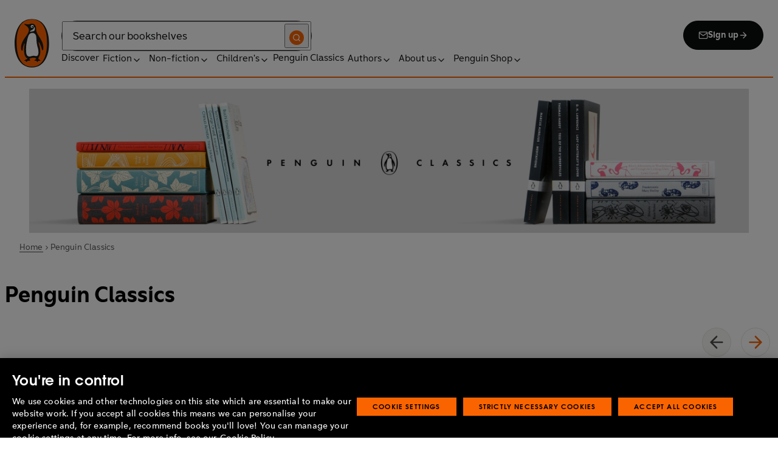

--- FILE ---
content_type: text/html; charset=utf-8
request_url: https://www.penguin.co.uk/penguin-classics
body_size: 36189
content:
<!DOCTYPE html><html lang="en"><head><meta charSet="utf-8"/><meta name="viewport" content="width=device-width"/><title>The Best Classic Books, Poetry &amp; Cult Novels</title><meta name="description" content="Penguin Classics is the leading publisher of classic literature and represents a global bookshelf of the best works throughout history and across genres."/><meta name="robots" content="index,follow"/><link href="https://www.penguin.co.uk/penguin-classics" rel="canonical"/><meta property="og:title" content="Penguin Classics"/><meta property="og:type" content="article"/><meta property="og:url" content="https://www.penguin.co.uk/penguin-classics/"/><meta property="og:description" content="Penguin Classics is the leading publisher of classic literature and represents a global bookshelf of the best works throughout history and across genres."/><meta property="og:image" content="https://www.penguin.co.uk/images/logo-penguin-default.png"/><meta property="og:image:width" content="560"/><meta property="og:image:height" content="840"/><meta property="article:modified_time" content="2026-01-08T17:06:56+00:00"/><meta name="twitter:card" content="summary_large_image"/><link rel="preload" href="/fonts/Avenir-Next-LT-W01-Regular.woff2" as="font" type="font/woff2" crossorigin="anonymous"/><link rel="preload" href="/fonts/Avenir-Next-LT-W01-Medium.woff2" as="font" type="font/woff2" crossorigin="anonymous"/><link rel="preload" href="/fonts/Avenir-Next-LT-W01-Demi-Bold.woff2" as="font" type="font/woff2" crossorigin="anonymous"/><link rel="preload" href="/fonts/ITC-Avant-Garde-Gothic-W01-Medium.woff2" as="font" type="font/woff2" crossorigin="anonymous"/><link rel="preload" href="/fonts/ITC-Avant-Garde-Gothic-W01-Demi-Bold.woff2" as="font" type="font/woff2" crossorigin="anonymous"/><link rel="apple-touch-icon" sizes="180x180" href="/apple-touch-icon.png"/><link rel="icon" type="image/png" sizes="32x32" href="/favicon-32x32.png"/><link rel="icon" type="image/png" sizes="16x16" href="/favicon-16x16.png"/><link rel="manifest" href="/site.webmanifest" crossorigin="use-credentials"/><meta name="next-head-count" content="24"/><link data-next-font="" rel="preconnect" href="/" crossorigin="anonymous"/><script id="script-alloy-prehiding" data-nscript="beforeInteractive">!function(e,a,n,t){var i=e.head;if(i){if (a) return;var o=e.createElement('style');o.id='alloy-prehiding',o.innerText=n,i.appendChild(o),setTimeout(function(){o.parentNode&&o.parentNode.removeChild(o)},t)}}(document, document.location.href.indexOf('adobe_authoring_enabled') !== -1, '.personalization-container { opacity: 0 !important }', 3000);</script><link rel="preload" href="/_next/static/css/6801c10005d8b73a.css" as="style"/><link rel="stylesheet" href="/_next/static/css/6801c10005d8b73a.css" data-n-g=""/><link rel="preload" href="/_next/static/css/2b19a3ea482e879e.css" as="style"/><link rel="stylesheet" href="/_next/static/css/2b19a3ea482e879e.css" data-n-p=""/><link rel="preload" href="/_next/static/css/815f58dbc43dca5c.css" as="style"/><link rel="stylesheet" href="/_next/static/css/815f58dbc43dca5c.css" data-n-p=""/><link rel="preload" href="/_next/static/css/f809ca1654bb3ef2.css" as="style"/><link rel="stylesheet" href="/_next/static/css/f809ca1654bb3ef2.css" data-n-p=""/><link rel="preload" href="/_next/static/css/28f4e48517be28e3.css" as="style"/><link rel="stylesheet" href="/_next/static/css/28f4e48517be28e3.css" data-n-p=""/><noscript data-n-css=""></noscript><script defer="" nomodule="" src="/_next/static/chunks/polyfills-42372ed130431b0a.js"></script><script id="script-OtAutoBlock" src="https://cdn-ukwest.onetrust.com/consent/019adf71-9a5d-7b26-a54e-844548020da6/OtAutoBlock.js" defer="" data-nscript="beforeInteractive"></script><script id="script-otSDKStub" src="https://cdn-ukwest.onetrust.com/scripttemplates/otSDKStub.js" data-domain-script="019adf71-9a5d-7b26-a54e-844548020da6" defer="" data-nscript="beforeInteractive"></script><script id="script-new-relic-monitoring" src="/newrelicmonitoring.min.js" defer="" data-nscript="beforeInteractive"></script><script id="last-event-service-script" src="https://www.everestjs.net/static/le/last-event-tag-latest.min.js" defer="" data-nscript="beforeInteractive">
          if(&quot;undefined&quot; != typeof AdCloudEvent)
          stitchId = AdCloudEvent(&quot;16C821ED5433E9ED0A4C98A1@AdobeOrg&quot;, &quot;randomhouseglobalprod&quot;).generateRandomId();
        </script><script src="/_next/static/chunks/webpack-98536e76c42a8554.js" defer=""></script><script src="/_next/static/chunks/framework-945b357d4a851f4b.js" defer=""></script><script src="/_next/static/chunks/main-263dcd96f5202c52.js" defer=""></script><script src="/_next/static/chunks/pages/_app-6576975ab3d834ed.js" defer=""></script><script src="/_next/static/chunks/1219-4b7f22c858ea7567.js" defer=""></script><script src="/_next/static/chunks/7276-a8856cc4991ab1f6.js" defer=""></script><script src="/_next/static/chunks/3577-eb0c1b303aa813bc.js" defer=""></script><script src="/_next/static/chunks/8965-e0325ce5408c86d6.js" defer=""></script><script src="/_next/static/chunks/8837-2dd78f5dc77f1e8d.js" defer=""></script><script src="/_next/static/chunks/5300-cea317c7f19fedb1.js" defer=""></script><script src="/_next/static/chunks/6080-f4ea9c81d1cb707c.js" defer=""></script><script src="/_next/static/chunks/4028-98ac2e27e2228b33.js" defer=""></script><script src="/_next/static/chunks/8701-3581929ca218ea37.js" defer=""></script><script src="/_next/static/chunks/3903-f3a41f8bbf41d0d0.js" defer=""></script><script src="/_next/static/chunks/pages/%5B...slug%5D-5fb5f46ec84277cf.js" defer=""></script><script src="/_next/static/yTiIMUn4lHFKW_19SMFd6/_buildManifest.js" defer=""></script><script src="/_next/static/yTiIMUn4lHFKW_19SMFd6/_ssgManifest.js" defer=""></script></head><body><div id="__next"><div class="" aria-hidden="false" tabindex="0"><a class="skip-link" href="/penguin-classics#main">Skip to Content</a><header class="Page_header__n_TzP SiteHeader_wrapper__FJMJ3"><div class="SiteHeader_container__SWf9N container_full__wdr7R"><a class="SiteHeader_logo__rW1jl theme_focus__EXHhZ" tabindex="0" aria-label="Home" role="link" data-track-exclude="true" href="/"><svg fill="none" viewBox="0 0 67 95" xmlns="http://www.w3.org/2000/svg" xmlns:xlink="http://www.w3.org/1999/xlink" role="img" focusable="false" aria-hidden="true"><title>Penguin Logo</title><mask id="logo-penguin_svg__a" height="95" maskUnits="userSpaceOnUse" width="67" x="0" y="0"><path clip-rule="evenodd" d="m0 .558594h66.7984v94.008406h-66.7984z" fill="#fff" fill-rule="evenodd"></path></mask><g mask="url(#logo-penguin_svg__a)"><path clip-rule="evenodd" d="m33.3186.558669c-31.97969.066441-33.3314149 39.947031-33.31857324 47.269631.04075834 22.2233 9.09245324 46.7878 33.48997324 46.7386 24.3902-.0458 33.3464-24.7967 33.3085-47.0189-.0145-7.3248-1.5064-47.052423-33.4799-46.989331" fill="#1c1c1b" fill-rule="evenodd"></path></g><g clip-rule="evenodd" fill-rule="evenodd"><path d="m33.4897 93.2297c-23.172.0474-29.42754-24.5974-29.46774-45.7069-.01284-6.9568-1.18478-45.80227 29.19134-45.86257 30.3745-.06198 29.5381 38.98727 29.561 45.94577.0379 21.1179-6.1071 45.5868-29.2846 45.6237" fill="#1c1c1b"></path><path d="m33.4897 93.2297c-23.172.0474-29.42754-24.5974-29.46774-45.7069-.01284-6.9568-1.18478-45.80227 29.19134-45.86257 30.3745-.06198 29.5381 38.98727 29.561 45.94577.0379 21.1179-6.1071 45.5868-29.2846 45.6237" fill="#ff6401"></path><path d="m48.7713 36.896c-2.7196-4.3411-6.5414-9.4655-6.9685-14.7339-.2663-3.3103-.0715-7.0093-2.2981-9.7368-.6499-.7995-1.5606-1.5298-2.4684-2.001-.9754-.50588-2.2205-.8286-3.3243-.8286-1.0329 0-2.072.16136-3.0591.4601-1.1725.3534-2.3339.771-3.551.9419-1.4098.1965-2.5438.1256-3.9173-.1798-.8191-.1831-1.0441-.2473-1.8632-.4243-.4522-.0983-1.6783-.45452-2.0691-.0721-.9241.9269 1.0357 2.0469 1.6242 2.4645 1.2841.9313 1.8145 1.2423 3.039 2.2948 1.651 1.436 2.9642 3.1451 3.47 5.2835.1429.6158.1915 1.2428.1971 1.8832.1228 9.2321-15.2872 18.2972-15.0767 34.6508.0715 5.7849 3.1591 6.7346 3.1217 3.5286-.0542-3.8089 1.2986-7.9233 2.7006-11.4547.325-.8158 1.3612-1.0614 1.129.3534-.3613 2.2389-1.2814 6.1143-1.1954 12.4318.0139 1.5243.1111 3.0619.3249 4.5778.1798 1.2094.4456 2.4142.7962 3.5962.297.9905.6829 1.9447 1.1613 2.8554.3892.7196.8364 1.4075 1.3641 2.0312.5142.6141 1.0686 1.0658 1.6906 1.5533.3612.2886.7699.5376.9441.9977.2513.6605-.6019.9291-1.0468 1.134-.4908.2205-.9202.4678-1.3842.6945-.6649.3227-1.3271.6706-1.9748 1.0263-.3964.2278-.8486.3612-1.2328.6281-.3796.2456-.5739.6599.0229.7481.268.0514.5583-.0251.8392-.0402.4651-.0145.9642-.0798 1.4092.0916.6041.2384.574.8169.5969 1.3791.0251.6119.4444.8096.9899.6611.6214-.1765 1.0586-.6589 1.5432-1.062.3546-.297.7449-.6041 1.153-.8135.8336-.4159 1.8269-.2764 2.7224-.2334.4942.0263 1.1954.2373 1.5985-.1658.4104-.4165.1134-1.1211-.0686-1.575-.1681-.4361-.3786-.8537-.5935-1.268-.1-.1899-.2373-.359-.3222-.555-.3451-.8062 2.4561-1.412 2.8598-1.5298 1.364-.3635 2.79-.6885 4.1914-.7985 1.3355-.1178 2.8062-.1256 4.0635.3959.5422.2256.9821.6097 1.3389 1.0642.2055.2484.6711 1.0011.2563 1.3076-.6471.4735-1.3205.8833-1.9436 1.3836-.3992.3076-.7811.6303-1.1211 1.0167-.2535.2814-.3222.7872.1921.7554.6811-.0313 1.3634-.0687 2.039-.072.4858-.0023 1.0111.067 1.4221.3428.665.4545.8107 1.4249 1.5639 1.7956.2077.105.4651.105.6901.0363.4941-.1536.7219-.665.9882-1.0642.2451-.3557.4908-.7135.8822-.9291.2412-.1323.5187-.1837.7956-.1837.4964 0 .9955.009 1.4919.0603.3936.0514.9285.2334 1.2763-.0318.6555-.5103-1.0736-1.6465-1.4215-1.8659-.7878-.4914-1.9145-1.0106-2.1624-2.0257-.2836-1.1909.2965-2.4321.8006-3.4801.5254-1.1122 1.2412-2.1306 1.6471-3.3008.3847-1.0709.6711-2.1865.8342-3.3193.8632-6.1841-.5751-12.7657-2.3785-18.6696-.2161-.7063-.4869-1.4103-.7013-2.1166-.3121-1.1156.7699-1.3796 1.3244-.297.5276 1.0468 3.9893 7.7016 5.0021 12.6468.637 3.1573 3.0116 3.2824 2.9424-2.3126-.0921-8.1115-3.1473-13.9695-6.8977-19.9314" fill="#1c1c1b"></path><path d="m45.9142 61.3073c.4193 4.0809.8716 11.1209-4.1115 11.3599-1.3205.0631-2.9626-.8604-5.4086-.6957-4.1495.2853-5.3851 1.8754-8.7753 1.2669-1.9425-.3445-3.3752-1.4417-4.1914-3.3216-.9258-2.1395-1.005-4.5627-1.1536-6.8602-.1563-2.565-.1563-5.1518-.0055-7.7195.1144-1.8554.3076-3.7068.5533-5.5532.4059-3.0625 1.0563-6.0842 1.7548-9.0902.6114-2.6482 1.2535-5.3042 2.3975-7.7927.8392-1.8146 2.0842-3.5638 3.9323-4.4896 2.0134-1.0066 4.8318-1.0809 6.8128-.0681 4.4851 2.3004 4.3746 7.6531 4.5175 12.0025.1133 3.3506.5276 6.7927 1.1362 10.088.6639 3.6621 2.1546 7.1483 2.5415 10.8735" fill="#fff"></path><path d="m38.6603 16.4264c.919 1.0754.862 5.5158-.6444 7.0535-.8771.9017-2.3667 1.0184-3.5387 1.1853-1.2987.1843-2.5689.4701-3.8502.7895-1.2206.2976-1.1357-.9922.0379-1.9151 1.7549-1.3752 6.1584-1.9854 7.2198-7.1132.0369-.1943.2513-.6141.7756 0" fill="#fff"></path><path d="m32.2771 17.59c1.2261.7995 2.9815.2825 3.915-1.1558.9336-1.4382.6957-3.25-.5371-4.0501-1.2289-.7951-2.9871-.2792-3.9234 1.1569-.9307 1.4299-.6879 3.2467.5455 4.049" fill="#fff"></path><path d="m33.4357 14.7944c.4534-.6751 1.2669-.9224 1.809-.555.5327.3685.5969 1.2104.1363 1.8877-.4584.6728-1.2663.9212-1.8035.5561-.5427-.3707-.6018-1.2161-.1418-1.8888" fill="#1c1c1b"></path></g></svg></a><div class="SiteHeader_right-wrapper__Hb_4M"><div class="SiteHeader_search-bar__HTc_Q"><div class="SiteHeader_form-wrapper__uz6FD"><div class="SiteHeader_form-inner-wrapper__hV26U"><form class="SiteHeader_form__oAJsD" name="search-form" action="/search-results" method="GET"><label class="screen-reader-text" for="header-search-input">Search</label><input class="SiteHeader_input__h7Dj2" id="header-search-input" type="search" autoCorrect="off" autoCapitalize="none" spellcheck="false" name="q" placeholder="Search our bookshelves" aria-autocomplete="list" aria-haspopup="true" aria-controls="search-dropdown" value=""/><button type="submit" class="SiteHeader_search-icon__EIDe1" aria-label="Search"><svg width="40" height="40" viewBox="0 0 40 40" fill="none" xmlns="http://www.w3.org/2000/svg" focusable="false" aria-hidden="true"><circle cx="20" cy="20" r="20" fill="#FA6400"></circle><path fill-rule="evenodd" clip-rule="evenodd" d="M19 12a7 7 0 1 0 4.856 12.041 1 1 0 0 1 .185-.185A7 7 0 0 0 19 12m7.032 12.618A9 9 0 1 0 19 28a8.96 8.96 0 0 0 5.618-1.968l3.675 3.675a1 1 0 0 0 1.414-1.414z" fill="#fff"></path></svg></button></form></div></div><a class="SiteHeader_signup-icon-button__IFKJx" tabindex="0" aria-label="Signup" role="link" href="/discover/newsletters/penguin"><svg width="16" height="16" viewBox="0 0 16 16" fill="none" xmlns="http://www.w3.org/2000/svg" focusable="false" aria-hidden="true"><path fill-rule="evenodd" clip-rule="evenodd" d="m2.071 3.703 5.93 4.15 5.928-4.15a.67.67 0 0 0-.596-.37H2.667a.67.67 0 0 0-.596.37m11.93 1.577-5.62 3.933a.67.67 0 0 1-.764 0L2 5.28V12a.67.67 0 0 0 .667.667h10.666A.67.67 0 0 0 14 12zM.666 4c0-1.102.898-2 2-2h10.666c1.102 0 2 .898 2 2v8c0 1.101-.898 2-2 2H2.667c-1.102 0-2-.899-2-2z" fill="#fff"></path></svg> <!-- -->Sign up<svg width="16" height="16" viewBox="0 0 16 16" fill="none" xmlns="http://www.w3.org/2000/svg" focusable="false" aria-hidden="true"><path fill-rule="evenodd" clip-rule="evenodd" d="M7.529 2.862c.26-.26.682-.26.942 0l4.667 4.667c.26.26.26.682 0 .942l-4.667 4.667a.667.667 0 1 1-.942-.943l3.528-3.528H3.333a.667.667 0 0 1 0-1.334h7.724L7.53 3.805a.667.667 0 0 1 0-.943" fill="currentColor"></path></svg></a></div><nav aria-label="Main" class="Nav_nav__6Jhmc"><a class="Nav_menu-button__FfaoR theme_focus__EXHhZ" type="button" aria-label="Signup" href="/discover/newsletters/penguin"><svg width="16" height="16" viewBox="0 0 16 16" fill="none" xmlns="http://www.w3.org/2000/svg" focusable="false" aria-hidden="true"><path fill-rule="evenodd" clip-rule="evenodd" d="m2.071 3.703 5.93 4.15 5.928-4.15a.67.67 0 0 0-.596-.37H2.667a.67.67 0 0 0-.596.37m11.93 1.577-5.62 3.933a.67.67 0 0 1-.764 0L2 5.28V12a.67.67 0 0 0 .667.667h10.666A.67.67 0 0 0 14 12zM.666 4c0-1.102.898-2 2-2h10.666c1.102 0 2 .898 2 2v8c0 1.101-.898 2-2 2H2.667c-1.102 0-2-.899-2-2z" fill="#fff"></path></svg><div class="Nav_menu-text__ENsQq">Sign up</div></a><button type="button" aria-label="Menu" aria-expanded="false" class="Nav_menu-button__FfaoR theme_focus__EXHhZ"><svg width="25" height="24" viewBox="0 0 25 24" fill="none" xmlns="http://www.w3.org/2000/svg" focusable="false" aria-hidden="true"><path fill-rule="evenodd" clip-rule="evenodd" d="M2.5 6a1 1 0 0 1 1-1h18a1 1 0 1 1 0 2h-18a1 1 0 0 1-1-1m0 6a1 1 0 0 1 1-1h18a1 1 0 1 1 0 2h-18a1 1 0 0 1-1-1m0 6a1 1 0 0 1 1-1h18a1 1 0 1 1 0 2h-18a1 1 0 0 1-1-1" fill="#3B3B3B"></path></svg><div class="Nav_menu-text__ENsQq">Menu</div></button><ul role="list" class="Nav_menu__kBa6x" aria-hidden="true"><li class="NavItem_root__CjezV"><a class="NavItem_nav-item__UhNYV class-one class-two" id="cG9zdDozMzMyMg" data-track-exclude="true" href="/discover">Discover</a></li><li class="NavItem_root__CjezV"><button type="button" class="NavItem_nav-item__UhNYV" aria-expanded="false" id="cG9zdDo3ODg0OA" aria-label="Fiction"><span class="">Fiction</span><svg width="16" height="16" viewBox="0 0 16 16" fill="none" xmlns="http://www.w3.org/2000/svg" focusable="false" aria-hidden="true"><path fill-rule="evenodd" clip-rule="evenodd" d="M7.529 2.862c.26-.26.682-.26.942 0l4.667 4.667c.26.26.26.682 0 .942l-4.667 4.667a.667.667 0 1 1-.942-.943l3.528-3.528H3.333a.667.667 0 0 1 0-1.334h7.724L7.53 3.805a.667.667 0 0 1 0-.943" fill="currentColor"></path></svg><div class="NavItem_chevron-icon__JiWH1 "><svg width="16" height="16" viewBox="0 0 16 16" fill="none" xmlns="http://www.w3.org/2000/svg" focusable="false" aria-hidden="true"><path fill-rule="evenodd" clip-rule="evenodd" d="M7.529 5.529c.26-.26.682-.26.942 0l4 4a.667.667 0 1 1-.943.942L8 6.943 4.47 10.47a.667.667 0 1 1-.942-.942z" fill="#0B0C0C"></path></svg></div></button></li><li class="NavItem_root__CjezV"><button type="button" class="NavItem_nav-item__UhNYV" aria-expanded="false" id="cG9zdDo3ODc5Mw" aria-label="Non-fiction"><span class="">Non-fiction</span><svg width="16" height="16" viewBox="0 0 16 16" fill="none" xmlns="http://www.w3.org/2000/svg" focusable="false" aria-hidden="true"><path fill-rule="evenodd" clip-rule="evenodd" d="M7.529 2.862c.26-.26.682-.26.942 0l4.667 4.667c.26.26.26.682 0 .942l-4.667 4.667a.667.667 0 1 1-.942-.943l3.528-3.528H3.333a.667.667 0 0 1 0-1.334h7.724L7.53 3.805a.667.667 0 0 1 0-.943" fill="currentColor"></path></svg><div class="NavItem_chevron-icon__JiWH1 "><svg width="16" height="16" viewBox="0 0 16 16" fill="none" xmlns="http://www.w3.org/2000/svg" focusable="false" aria-hidden="true"><path fill-rule="evenodd" clip-rule="evenodd" d="M7.529 5.529c.26-.26.682-.26.942 0l4 4a.667.667 0 1 1-.943.942L8 6.943 4.47 10.47a.667.667 0 1 1-.942-.942z" fill="#0B0C0C"></path></svg></div></button></li><li class="NavItem_root__CjezV"><button type="button" class="NavItem_nav-item__UhNYV" aria-expanded="false" id="cG9zdDo3ODgwNg" aria-label="Children&#x27;s"><span class="">Children's</span><svg width="16" height="16" viewBox="0 0 16 16" fill="none" xmlns="http://www.w3.org/2000/svg" focusable="false" aria-hidden="true"><path fill-rule="evenodd" clip-rule="evenodd" d="M7.529 2.862c.26-.26.682-.26.942 0l4.667 4.667c.26.26.26.682 0 .942l-4.667 4.667a.667.667 0 1 1-.942-.943l3.528-3.528H3.333a.667.667 0 0 1 0-1.334h7.724L7.53 3.805a.667.667 0 0 1 0-.943" fill="currentColor"></path></svg><div class="NavItem_chevron-icon__JiWH1 "><svg width="16" height="16" viewBox="0 0 16 16" fill="none" xmlns="http://www.w3.org/2000/svg" focusable="false" aria-hidden="true"><path fill-rule="evenodd" clip-rule="evenodd" d="M7.529 5.529c.26-.26.682-.26.942 0l4 4a.667.667 0 1 1-.943.942L8 6.943 4.47 10.47a.667.667 0 1 1-.942-.942z" fill="#0B0C0C"></path></svg></div></button></li><li class="NavItem_root__CjezV"><a class="NavItem_nav-item__UhNYV" aria-current="page" id="cG9zdDo4MTIyNA" data-track-exclude="true" href="/penguin-classics">Penguin Classics</a></li><li class="NavItem_root__CjezV"><button type="button" class="NavItem_nav-item__UhNYV" aria-expanded="false" id="cG9zdDozMzM2NA" aria-label="Authors"><span class="">Authors</span><svg width="16" height="16" viewBox="0 0 16 16" fill="none" xmlns="http://www.w3.org/2000/svg" focusable="false" aria-hidden="true"><path fill-rule="evenodd" clip-rule="evenodd" d="M7.529 2.862c.26-.26.682-.26.942 0l4.667 4.667c.26.26.26.682 0 .942l-4.667 4.667a.667.667 0 1 1-.942-.943l3.528-3.528H3.333a.667.667 0 0 1 0-1.334h7.724L7.53 3.805a.667.667 0 0 1 0-.943" fill="currentColor"></path></svg><div class="NavItem_chevron-icon__JiWH1 "><svg width="16" height="16" viewBox="0 0 16 16" fill="none" xmlns="http://www.w3.org/2000/svg" focusable="false" aria-hidden="true"><path fill-rule="evenodd" clip-rule="evenodd" d="M7.529 5.529c.26-.26.682-.26.942 0l4 4a.667.667 0 1 1-.943.942L8 6.943 4.47 10.47a.667.667 0 1 1-.942-.942z" fill="#0B0C0C"></path></svg></div></button></li><li class="NavItem_root__CjezV"><button type="button" class="NavItem_nav-item__UhNYV" aria-expanded="false" id="cG9zdDozMzM4Mw" aria-label="About us"><span class="">About us</span><svg width="16" height="16" viewBox="0 0 16 16" fill="none" xmlns="http://www.w3.org/2000/svg" focusable="false" aria-hidden="true"><path fill-rule="evenodd" clip-rule="evenodd" d="M7.529 2.862c.26-.26.682-.26.942 0l4.667 4.667c.26.26.26.682 0 .942l-4.667 4.667a.667.667 0 1 1-.942-.943l3.528-3.528H3.333a.667.667 0 0 1 0-1.334h7.724L7.53 3.805a.667.667 0 0 1 0-.943" fill="currentColor"></path></svg><div class="NavItem_chevron-icon__JiWH1 "><svg width="16" height="16" viewBox="0 0 16 16" fill="none" xmlns="http://www.w3.org/2000/svg" focusable="false" aria-hidden="true"><path fill-rule="evenodd" clip-rule="evenodd" d="M7.529 5.529c.26-.26.682-.26.942 0l4 4a.667.667 0 1 1-.943.942L8 6.943 4.47 10.47a.667.667 0 1 1-.942-.942z" fill="#0B0C0C"></path></svg></div></button></li><li class="NavItem_root__CjezV"><button type="button" class="NavItem_nav-item__UhNYV" aria-expanded="false" id="cG9zdDozMzQyNA" aria-label="Penguin Shop"><span class="">Penguin Shop</span><svg width="16" height="16" viewBox="0 0 16 16" fill="none" xmlns="http://www.w3.org/2000/svg" focusable="false" aria-hidden="true"><path fill-rule="evenodd" clip-rule="evenodd" d="M7.529 2.862c.26-.26.682-.26.942 0l4.667 4.667c.26.26.26.682 0 .942l-4.667 4.667a.667.667 0 1 1-.942-.943l3.528-3.528H3.333a.667.667 0 0 1 0-1.334h7.724L7.53 3.805a.667.667 0 0 1 0-.943" fill="currentColor"></path></svg><div class="NavItem_chevron-icon__JiWH1 "><svg width="16" height="16" viewBox="0 0 16 16" fill="none" xmlns="http://www.w3.org/2000/svg" focusable="false" aria-hidden="true"><path fill-rule="evenodd" clip-rule="evenodd" d="M7.529 5.529c.26-.26.682-.26.942 0l4 4a.667.667 0 1 1-.943.942L8 6.943 4.47 10.47a.667.667 0 1 1-.942-.942z" fill="#0B0C0C"></path></svg></div></button></li></ul></nav></div></div><div class="SiteHeader_mobile-menu__5_qK1"><div class="container-wrapper SiteHeader_container-wrapper__B5_qv"><div class="SiteHeader_form-wrapper__uz6FD"><div class="SiteHeader_form-inner-wrapper__hV26U"><form class="SiteHeader_form__oAJsD" name="search-form" action="/search-results" method="GET"><label class="screen-reader-text" for="header-search-input">Search</label><input class="SiteHeader_input__h7Dj2" id="header-search-input" type="search" autoCorrect="off" autoCapitalize="none" spellcheck="false" name="q" placeholder="Search our bookshelves" aria-autocomplete="list" aria-haspopup="true" aria-controls="search-dropdown" value=""/><button type="submit" class="SiteHeader_search-icon__EIDe1" aria-label="Search"><svg width="40" height="40" viewBox="0 0 40 40" fill="none" xmlns="http://www.w3.org/2000/svg" focusable="false" aria-hidden="true"><circle cx="20" cy="20" r="20" fill="#FA6400"></circle><path fill-rule="evenodd" clip-rule="evenodd" d="M19 12a7 7 0 1 0 4.856 12.041 1 1 0 0 1 .185-.185A7 7 0 0 0 19 12m7.032 12.618A9 9 0 1 0 19 28a8.96 8.96 0 0 0 5.618-1.968l3.675 3.675a1 1 0 0 0 1.414-1.414z" fill="#fff"></path></svg></button></form></div></div></div></div></header><main id="main" class="Page_main__2fhwn post-type-page Page_page__wa4KY block-content"><section class="____slug__banner-wrapper__k77Yz"><figure class="____slug__hero__set7W HeroImage_wrapper__Wp_bq"><picture><source media="(max-width: 767px)" srcSet="https://wp.penguin.co.uk/wp-content/uploads/2025/01/BannerTest640x240.jpg?w=98 98w,https://wp.penguin.co.uk/wp-content/uploads/2025/01/BannerTest640x240.jpg?w=116 116w,https://wp.penguin.co.uk/wp-content/uploads/2025/01/BannerTest640x240.jpg?w=127 127w,https://wp.penguin.co.uk/wp-content/uploads/2025/01/BannerTest640x240.jpg?w=128 128w,https://wp.penguin.co.uk/wp-content/uploads/2025/01/BannerTest640x240.jpg?w=131 131w,https://wp.penguin.co.uk/wp-content/uploads/2025/01/BannerTest640x240.jpg?w=153 153w,https://wp.penguin.co.uk/wp-content/uploads/2025/01/BannerTest640x240.jpg?w=180 180w,https://wp.penguin.co.uk/wp-content/uploads/2025/01/BannerTest640x240.jpg?w=188 188w,https://wp.penguin.co.uk/wp-content/uploads/2025/01/BannerTest640x240.jpg?w=208 208w,https://wp.penguin.co.uk/wp-content/uploads/2025/01/BannerTest640x240.jpg?w=225 225w,https://wp.penguin.co.uk/wp-content/uploads/2025/01/BannerTest640x240.jpg?w=280 280w,https://wp.penguin.co.uk/wp-content/uploads/2025/01/BannerTest640x240.jpg?w=300 300w,https://wp.penguin.co.uk/wp-content/uploads/2025/01/BannerTest640x240.jpg?w=379 379w,https://wp.penguin.co.uk/wp-content/uploads/2025/01/BannerTest640x240.jpg?w=395 395w,https://wp.penguin.co.uk/wp-content/uploads/2025/01/BannerTest640x240.jpg?w=599 599w,https://wp.penguin.co.uk/wp-content/uploads/2025/01/BannerTest640x240.jpg?w=614 614w,,,,,,,,,,,https://wp.penguin.co.uk/wp-content/uploads/2025/01/BannerTest640x240.jpg 640w" height="240" width="640"/><img src="https://wp.penguin.co.uk/wp-content/uploads/2025/01/BannerTest-scaled.jpg" height="512" width="2560" alt="" srcSet="https://wp.penguin.co.uk/wp-content/uploads/2025/01/BannerTest-scaled.jpg?w=98 98w,https://wp.penguin.co.uk/wp-content/uploads/2025/01/BannerTest-scaled.jpg?w=116 116w,https://wp.penguin.co.uk/wp-content/uploads/2025/01/BannerTest-scaled.jpg?w=127 127w,https://wp.penguin.co.uk/wp-content/uploads/2025/01/BannerTest-scaled.jpg?w=128 128w,https://wp.penguin.co.uk/wp-content/uploads/2025/01/BannerTest-scaled.jpg?w=131 131w,https://wp.penguin.co.uk/wp-content/uploads/2025/01/BannerTest-scaled.jpg?w=153 153w,https://wp.penguin.co.uk/wp-content/uploads/2025/01/BannerTest-scaled.jpg?w=180 180w,https://wp.penguin.co.uk/wp-content/uploads/2025/01/BannerTest-scaled.jpg?w=188 188w,https://wp.penguin.co.uk/wp-content/uploads/2025/01/BannerTest-scaled.jpg?w=208 208w,https://wp.penguin.co.uk/wp-content/uploads/2025/01/BannerTest-scaled.jpg?w=225 225w,https://wp.penguin.co.uk/wp-content/uploads/2025/01/BannerTest-scaled.jpg?w=280 280w,https://wp.penguin.co.uk/wp-content/uploads/2025/01/BannerTest-scaled.jpg?w=300 300w,https://wp.penguin.co.uk/wp-content/uploads/2025/01/BannerTest-scaled.jpg?w=379 379w,https://wp.penguin.co.uk/wp-content/uploads/2025/01/BannerTest-scaled.jpg?w=395 395w,https://wp.penguin.co.uk/wp-content/uploads/2025/01/BannerTest-scaled.jpg?w=599 599w,https://wp.penguin.co.uk/wp-content/uploads/2025/01/BannerTest-scaled.jpg?w=614 614w,https://wp.penguin.co.uk/wp-content/uploads/2025/01/BannerTest-scaled.jpg?w=819 819w,https://wp.penguin.co.uk/wp-content/uploads/2025/01/BannerTest-scaled.jpg?w=827 827w,https://wp.penguin.co.uk/wp-content/uploads/2025/01/BannerTest-scaled.jpg?w=833 833w,https://wp.penguin.co.uk/wp-content/uploads/2025/01/BannerTest-scaled.jpg?w=836 836w,https://wp.penguin.co.uk/wp-content/uploads/2025/01/BannerTest-scaled.jpg?w=1290 1290w,https://wp.penguin.co.uk/wp-content/uploads/2025/01/BannerTest-scaled.jpg?w=1440 1440w,https://wp.penguin.co.uk/wp-content/uploads/2025/01/BannerTest-scaled.jpg?w=1550 1550w,https://wp.penguin.co.uk/wp-content/uploads/2025/01/BannerTest-scaled.jpg?w=1920 1920w,https://wp.penguin.co.uk/wp-content/uploads/2025/01/BannerTest-scaled.jpg?w=2048 2048w,,https://wp.penguin.co.uk/wp-content/uploads/2025/01/BannerTest-scaled.jpg 2560w" sizes="100vw"/></picture></figure></section><section class="BreadCrumbs_wrapper__cVI34 fullwidth-wrapper"><div class="container-wrapper"><ul class="BreadCrumbs_list__WUOzs" role="list"><li><a class="BreadCrumbs_hoverlink__sMwxy" href="/">Home</a></li><li class="BreadCrumbs_separator__cqhe7"><svg width="12" height="13" viewBox="0 0 12 13" fill="none" xmlns="http://www.w3.org/2000/svg" focusable="false" aria-hidden="true" class="BreadCrumbs_arrow-left__7Gjc6"><path fill-rule="evenodd" clip-rule="evenodd" d="M4.146 3.566a.5.5 0 0 1 .708 0l3 3a.5.5 0 0 1 0 .708l-3 3a.5.5 0 0 1-.708-.708L6.793 6.92 4.146 4.274a.5.5 0 0 1 0-.708" fill="#4D4D4D"></path></svg></li><li><span class="">Penguin Classics</span></li></ul></div><script type="application/ld+json">{"@context":"https://schema.org","@type":"BreadcrumbList","itemListElement":[{"@type":"ListItem","position":1,"name":"Home","item":"https://www.penguin.co.uk/"},{"@type":"ListItem","position":2,"name":"Penguin Classics","item":"https://www.penguin.co.uk/penguin-classics"}]}</script></section><div class="____slug__main-wrapper__LhWX_"><div class="____slug__entry__9OLSI block-content"><div>
<h1 class="wp-block-heading has-black-color has-text-color has-link-color" id="h-penguin-classics">Penguin Classics</h1>
</div><section class="ContentCardCarousel_content-card-carousel-wrapper__DB_ti carousel-content"><h2 class="section-heading ContentCardCarousel_content-heading__OoTd_"></h2><button type="button" class="skip-link " aria-label="Skip over carousel">Skip over carousel</button><div class="Slider_slider-container__WlO_n"><div class="slick-slider Slider_content-card-slider___U7Vk slick-initialized" dir="ltr"><button perview="3.5" data-role="none" class="slick-prev slick-arrow Slider_arrow__y4rb5 Slider_arrow-left__dW57Q slick-disabled" style="display:block" aria-hidden="true" aria-disabled="true" aria-label="Previous" type="button"><svg width="32" height="32" viewBox="0 0 32 32" fill="none" xmlns="http://www.w3.org/2000/svg" focusable="false" aria-hidden="true"><path fill-rule="evenodd" clip-rule="evenodd" d="M16.943 5.724c.52.52.52 1.365 0 1.886l-7.057 7.057h15.448a1.333 1.333 0 0 1 0 2.667H9.886l7.057 7.057a1.333 1.333 0 1 1-1.886 1.885l-9.333-9.333a1.333 1.333 0 0 1 0-1.886l9.333-9.333a1.335 1.335 0 0 1 1.886 0" fill="currentColor"></path></svg></button><div class="slick-list"><div class="slick-track" style="width:333.33333333333337%;left:0%"><div data-index="0" class="slick-slide slick-active slick-current" tabindex="-1" aria-hidden="false" style="outline:none;width:10%"><div><div class="ContentCard_wrapper__0IFJq"><div class="ContentCard_card-wrapper__k_0P_ ContentCard_no-container__t9DmV"><a class="ContentCard_link__cLKXe" target="_self" href="/penguin-classics/classics-list"><div class="ContentCard_image-wrapper__b8M1p"><img loading="lazy" decoding="async" data-nimg="fill" style="position:absolute;height:100%;width:100%;left:0;top:0;right:0;bottom:0;object-fit:cover;color:transparent" sizes="100vw" srcSet="/_next/image?url=https%3A%2F%2Fwp.penguin.co.uk%2Fwp-content%2Fuploads%2F2025%2F01%2FClassicsBannerImage3400x220.jpg&amp;w=599&amp;q=100 599w, /_next/image?url=https%3A%2F%2Fwp.penguin.co.uk%2Fwp-content%2Fuploads%2F2025%2F01%2FClassicsBannerImage3400x220.jpg&amp;w=614&amp;q=100 614w, /_next/image?url=https%3A%2F%2Fwp.penguin.co.uk%2Fwp-content%2Fuploads%2F2025%2F01%2FClassicsBannerImage3400x220.jpg&amp;w=819&amp;q=100 819w, /_next/image?url=https%3A%2F%2Fwp.penguin.co.uk%2Fwp-content%2Fuploads%2F2025%2F01%2FClassicsBannerImage3400x220.jpg&amp;w=827&amp;q=100 827w, /_next/image?url=https%3A%2F%2Fwp.penguin.co.uk%2Fwp-content%2Fuploads%2F2025%2F01%2FClassicsBannerImage3400x220.jpg&amp;w=833&amp;q=100 833w, /_next/image?url=https%3A%2F%2Fwp.penguin.co.uk%2Fwp-content%2Fuploads%2F2025%2F01%2FClassicsBannerImage3400x220.jpg&amp;w=836&amp;q=100 836w, /_next/image?url=https%3A%2F%2Fwp.penguin.co.uk%2Fwp-content%2Fuploads%2F2025%2F01%2FClassicsBannerImage3400x220.jpg&amp;w=1290&amp;q=100 1290w, /_next/image?url=https%3A%2F%2Fwp.penguin.co.uk%2Fwp-content%2Fuploads%2F2025%2F01%2FClassicsBannerImage3400x220.jpg&amp;w=1440&amp;q=100 1440w, /_next/image?url=https%3A%2F%2Fwp.penguin.co.uk%2Fwp-content%2Fuploads%2F2025%2F01%2FClassicsBannerImage3400x220.jpg&amp;w=1550&amp;q=100 1550w, /_next/image?url=https%3A%2F%2Fwp.penguin.co.uk%2Fwp-content%2Fuploads%2F2025%2F01%2FClassicsBannerImage3400x220.jpg&amp;w=1920&amp;q=100 1920w, /_next/image?url=https%3A%2F%2Fwp.penguin.co.uk%2Fwp-content%2Fuploads%2F2025%2F01%2FClassicsBannerImage3400x220.jpg&amp;w=2048&amp;q=100 2048w, /_next/image?url=https%3A%2F%2Fwp.penguin.co.uk%2Fwp-content%2Fuploads%2F2025%2F01%2FClassicsBannerImage3400x220.jpg&amp;w=3840&amp;q=100 3840w" src="/_next/image?url=https%3A%2F%2Fwp.penguin.co.uk%2Fwp-content%2Fuploads%2F2025%2F01%2FClassicsBannerImage3400x220.jpg&amp;w=3840&amp;q=100"/></div><div class="ContentCard_content-container__JfuJb ContentCard_no-container__t9DmV"><h3 class="ContentCard_heading__hTxth title-md">Explore the full Penguin Classics list</h3></div></a></div></div></div></div><div data-index="1" class="slick-slide slick-active" tabindex="-1" aria-hidden="false" style="outline:none;width:10%"><div><div class="ContentCard_wrapper__0IFJq"><div class="ContentCard_card-wrapper__k_0P_ ContentCard_no-container__t9DmV"><a class="ContentCard_link__cLKXe" target="_self" href="/series/PENMODC/penguin-modern-classics"><div class="ContentCard_image-wrapper__b8M1p"><img loading="lazy" decoding="async" data-nimg="fill" style="position:absolute;height:100%;width:100%;left:0;top:0;right:0;bottom:0;object-fit:cover;color:transparent" sizes="100vw" srcSet="/_next/image?url=https%3A%2F%2Fwp.penguin.co.uk%2Fwp-content%2Fuploads%2F2025%2F01%2FPMC-Tabletop400x220.jpg&amp;w=599&amp;q=100 599w, /_next/image?url=https%3A%2F%2Fwp.penguin.co.uk%2Fwp-content%2Fuploads%2F2025%2F01%2FPMC-Tabletop400x220.jpg&amp;w=614&amp;q=100 614w, /_next/image?url=https%3A%2F%2Fwp.penguin.co.uk%2Fwp-content%2Fuploads%2F2025%2F01%2FPMC-Tabletop400x220.jpg&amp;w=819&amp;q=100 819w, /_next/image?url=https%3A%2F%2Fwp.penguin.co.uk%2Fwp-content%2Fuploads%2F2025%2F01%2FPMC-Tabletop400x220.jpg&amp;w=827&amp;q=100 827w, /_next/image?url=https%3A%2F%2Fwp.penguin.co.uk%2Fwp-content%2Fuploads%2F2025%2F01%2FPMC-Tabletop400x220.jpg&amp;w=833&amp;q=100 833w, /_next/image?url=https%3A%2F%2Fwp.penguin.co.uk%2Fwp-content%2Fuploads%2F2025%2F01%2FPMC-Tabletop400x220.jpg&amp;w=836&amp;q=100 836w, /_next/image?url=https%3A%2F%2Fwp.penguin.co.uk%2Fwp-content%2Fuploads%2F2025%2F01%2FPMC-Tabletop400x220.jpg&amp;w=1290&amp;q=100 1290w, /_next/image?url=https%3A%2F%2Fwp.penguin.co.uk%2Fwp-content%2Fuploads%2F2025%2F01%2FPMC-Tabletop400x220.jpg&amp;w=1440&amp;q=100 1440w, /_next/image?url=https%3A%2F%2Fwp.penguin.co.uk%2Fwp-content%2Fuploads%2F2025%2F01%2FPMC-Tabletop400x220.jpg&amp;w=1550&amp;q=100 1550w, /_next/image?url=https%3A%2F%2Fwp.penguin.co.uk%2Fwp-content%2Fuploads%2F2025%2F01%2FPMC-Tabletop400x220.jpg&amp;w=1920&amp;q=100 1920w, /_next/image?url=https%3A%2F%2Fwp.penguin.co.uk%2Fwp-content%2Fuploads%2F2025%2F01%2FPMC-Tabletop400x220.jpg&amp;w=2048&amp;q=100 2048w, /_next/image?url=https%3A%2F%2Fwp.penguin.co.uk%2Fwp-content%2Fuploads%2F2025%2F01%2FPMC-Tabletop400x220.jpg&amp;w=3840&amp;q=100 3840w" src="/_next/image?url=https%3A%2F%2Fwp.penguin.co.uk%2Fwp-content%2Fuploads%2F2025%2F01%2FPMC-Tabletop400x220.jpg&amp;w=3840&amp;q=100"/></div><div class="ContentCard_content-container__JfuJb ContentCard_no-container__t9DmV"><h3 class="ContentCard_heading__hTxth title-md">Penguin Modern Classics</h3></div></a></div></div></div></div><div data-index="2" class="slick-slide slick-active" tabindex="-1" aria-hidden="false" style="outline:none;width:10%"><div><div class="ContentCard_wrapper__0IFJq"><div class="ContentCard_card-wrapper__k_0P_ ContentCard_no-container__t9DmV"><a class="ContentCard_link__cLKXe" target="_self" href="https://www.penguin.co.uk/series/CLOTBO/penguin-clothbound-classics"><div class="ContentCard_image-wrapper__b8M1p"><img loading="lazy" decoding="async" data-nimg="fill" style="position:absolute;height:100%;width:100%;left:0;top:0;right:0;bottom:0;object-fit:cover;color:transparent" sizes="100vw" srcSet="/_next/image?url=https%3A%2F%2Fwp.penguin.co.uk%2Fwp-content%2Fuploads%2F2025%2F01%2FClothbound-Spines400x220.jpg&amp;w=599&amp;q=100 599w, /_next/image?url=https%3A%2F%2Fwp.penguin.co.uk%2Fwp-content%2Fuploads%2F2025%2F01%2FClothbound-Spines400x220.jpg&amp;w=614&amp;q=100 614w, /_next/image?url=https%3A%2F%2Fwp.penguin.co.uk%2Fwp-content%2Fuploads%2F2025%2F01%2FClothbound-Spines400x220.jpg&amp;w=819&amp;q=100 819w, /_next/image?url=https%3A%2F%2Fwp.penguin.co.uk%2Fwp-content%2Fuploads%2F2025%2F01%2FClothbound-Spines400x220.jpg&amp;w=827&amp;q=100 827w, /_next/image?url=https%3A%2F%2Fwp.penguin.co.uk%2Fwp-content%2Fuploads%2F2025%2F01%2FClothbound-Spines400x220.jpg&amp;w=833&amp;q=100 833w, /_next/image?url=https%3A%2F%2Fwp.penguin.co.uk%2Fwp-content%2Fuploads%2F2025%2F01%2FClothbound-Spines400x220.jpg&amp;w=836&amp;q=100 836w, /_next/image?url=https%3A%2F%2Fwp.penguin.co.uk%2Fwp-content%2Fuploads%2F2025%2F01%2FClothbound-Spines400x220.jpg&amp;w=1290&amp;q=100 1290w, /_next/image?url=https%3A%2F%2Fwp.penguin.co.uk%2Fwp-content%2Fuploads%2F2025%2F01%2FClothbound-Spines400x220.jpg&amp;w=1440&amp;q=100 1440w, /_next/image?url=https%3A%2F%2Fwp.penguin.co.uk%2Fwp-content%2Fuploads%2F2025%2F01%2FClothbound-Spines400x220.jpg&amp;w=1550&amp;q=100 1550w, /_next/image?url=https%3A%2F%2Fwp.penguin.co.uk%2Fwp-content%2Fuploads%2F2025%2F01%2FClothbound-Spines400x220.jpg&amp;w=1920&amp;q=100 1920w, /_next/image?url=https%3A%2F%2Fwp.penguin.co.uk%2Fwp-content%2Fuploads%2F2025%2F01%2FClothbound-Spines400x220.jpg&amp;w=2048&amp;q=100 2048w, /_next/image?url=https%3A%2F%2Fwp.penguin.co.uk%2Fwp-content%2Fuploads%2F2025%2F01%2FClothbound-Spines400x220.jpg&amp;w=3840&amp;q=100 3840w" src="/_next/image?url=https%3A%2F%2Fwp.penguin.co.uk%2Fwp-content%2Fuploads%2F2025%2F01%2FClothbound-Spines400x220.jpg&amp;w=3840&amp;q=100"/></div><div class="ContentCard_content-container__JfuJb ContentCard_no-container__t9DmV"><h3 class="ContentCard_heading__hTxth title-md">Clothbound Classics</h3></div></a></div></div></div></div><div data-index="3" class="slick-slide" tabindex="-1" aria-hidden="true" style="outline:none;width:10%"><div><div class="ContentCard_wrapper__0IFJq"><div class="ContentCard_card-wrapper__k_0P_ ContentCard_no-container__t9DmV"><a class="ContentCard_link__cLKXe" target="_self" href="https://www.penguin.co.uk/series/LBC/penguin-little-black-classics"><div class="ContentCard_image-wrapper__b8M1p"><img loading="lazy" decoding="async" data-nimg="fill" style="position:absolute;height:100%;width:100%;left:0;top:0;right:0;bottom:0;object-fit:cover;color:transparent" sizes="100vw" srcSet="/_next/image?url=https%3A%2F%2Fwp.penguin.co.uk%2Fwp-content%2Fuploads%2F2024%2F12%2FLBC-400x200-1.png&amp;w=599&amp;q=100 599w, /_next/image?url=https%3A%2F%2Fwp.penguin.co.uk%2Fwp-content%2Fuploads%2F2024%2F12%2FLBC-400x200-1.png&amp;w=614&amp;q=100 614w, /_next/image?url=https%3A%2F%2Fwp.penguin.co.uk%2Fwp-content%2Fuploads%2F2024%2F12%2FLBC-400x200-1.png&amp;w=819&amp;q=100 819w, /_next/image?url=https%3A%2F%2Fwp.penguin.co.uk%2Fwp-content%2Fuploads%2F2024%2F12%2FLBC-400x200-1.png&amp;w=827&amp;q=100 827w, /_next/image?url=https%3A%2F%2Fwp.penguin.co.uk%2Fwp-content%2Fuploads%2F2024%2F12%2FLBC-400x200-1.png&amp;w=833&amp;q=100 833w, /_next/image?url=https%3A%2F%2Fwp.penguin.co.uk%2Fwp-content%2Fuploads%2F2024%2F12%2FLBC-400x200-1.png&amp;w=836&amp;q=100 836w, /_next/image?url=https%3A%2F%2Fwp.penguin.co.uk%2Fwp-content%2Fuploads%2F2024%2F12%2FLBC-400x200-1.png&amp;w=1290&amp;q=100 1290w, /_next/image?url=https%3A%2F%2Fwp.penguin.co.uk%2Fwp-content%2Fuploads%2F2024%2F12%2FLBC-400x200-1.png&amp;w=1440&amp;q=100 1440w, /_next/image?url=https%3A%2F%2Fwp.penguin.co.uk%2Fwp-content%2Fuploads%2F2024%2F12%2FLBC-400x200-1.png&amp;w=1550&amp;q=100 1550w, /_next/image?url=https%3A%2F%2Fwp.penguin.co.uk%2Fwp-content%2Fuploads%2F2024%2F12%2FLBC-400x200-1.png&amp;w=1920&amp;q=100 1920w, /_next/image?url=https%3A%2F%2Fwp.penguin.co.uk%2Fwp-content%2Fuploads%2F2024%2F12%2FLBC-400x200-1.png&amp;w=2048&amp;q=100 2048w, /_next/image?url=https%3A%2F%2Fwp.penguin.co.uk%2Fwp-content%2Fuploads%2F2024%2F12%2FLBC-400x200-1.png&amp;w=3840&amp;q=100 3840w" src="/_next/image?url=https%3A%2F%2Fwp.penguin.co.uk%2Fwp-content%2Fuploads%2F2024%2F12%2FLBC-400x200-1.png&amp;w=3840&amp;q=100"/></div><div class="ContentCard_content-container__JfuJb ContentCard_no-container__t9DmV"><h3 class="ContentCard_heading__hTxth title-md">Little Black Classics</h3></div></a></div></div></div></div><div data-index="4" class="slick-slide" tabindex="-1" aria-hidden="true" style="outline:none;width:10%"><div><div class="ContentCard_wrapper__0IFJq"><div class="ContentCard_card-wrapper__k_0P_ ContentCard_no-container__t9DmV"><a class="ContentCard_link__cLKXe" target="_self" href="https://www.penguin.co.uk/series/PNGCRM/penguin-modern-classics--crime-and-espionage"><div class="ContentCard_image-wrapper__b8M1p"><img loading="lazy" decoding="async" data-nimg="fill" style="position:absolute;height:100%;width:100%;left:0;top:0;right:0;bottom:0;object-fit:cover;color:transparent" sizes="100vw" srcSet="/_next/image?url=https%3A%2F%2Fwp.penguin.co.uk%2Fwp-content%2Fuploads%2F2024%2F12%2FCrime-series-400x220-1.png&amp;w=599&amp;q=100 599w, /_next/image?url=https%3A%2F%2Fwp.penguin.co.uk%2Fwp-content%2Fuploads%2F2024%2F12%2FCrime-series-400x220-1.png&amp;w=614&amp;q=100 614w, /_next/image?url=https%3A%2F%2Fwp.penguin.co.uk%2Fwp-content%2Fuploads%2F2024%2F12%2FCrime-series-400x220-1.png&amp;w=819&amp;q=100 819w, /_next/image?url=https%3A%2F%2Fwp.penguin.co.uk%2Fwp-content%2Fuploads%2F2024%2F12%2FCrime-series-400x220-1.png&amp;w=827&amp;q=100 827w, /_next/image?url=https%3A%2F%2Fwp.penguin.co.uk%2Fwp-content%2Fuploads%2F2024%2F12%2FCrime-series-400x220-1.png&amp;w=833&amp;q=100 833w, /_next/image?url=https%3A%2F%2Fwp.penguin.co.uk%2Fwp-content%2Fuploads%2F2024%2F12%2FCrime-series-400x220-1.png&amp;w=836&amp;q=100 836w, /_next/image?url=https%3A%2F%2Fwp.penguin.co.uk%2Fwp-content%2Fuploads%2F2024%2F12%2FCrime-series-400x220-1.png&amp;w=1290&amp;q=100 1290w, /_next/image?url=https%3A%2F%2Fwp.penguin.co.uk%2Fwp-content%2Fuploads%2F2024%2F12%2FCrime-series-400x220-1.png&amp;w=1440&amp;q=100 1440w, /_next/image?url=https%3A%2F%2Fwp.penguin.co.uk%2Fwp-content%2Fuploads%2F2024%2F12%2FCrime-series-400x220-1.png&amp;w=1550&amp;q=100 1550w, /_next/image?url=https%3A%2F%2Fwp.penguin.co.uk%2Fwp-content%2Fuploads%2F2024%2F12%2FCrime-series-400x220-1.png&amp;w=1920&amp;q=100 1920w, /_next/image?url=https%3A%2F%2Fwp.penguin.co.uk%2Fwp-content%2Fuploads%2F2024%2F12%2FCrime-series-400x220-1.png&amp;w=2048&amp;q=100 2048w, /_next/image?url=https%3A%2F%2Fwp.penguin.co.uk%2Fwp-content%2Fuploads%2F2024%2F12%2FCrime-series-400x220-1.png&amp;w=3840&amp;q=100 3840w" src="/_next/image?url=https%3A%2F%2Fwp.penguin.co.uk%2Fwp-content%2Fuploads%2F2024%2F12%2FCrime-series-400x220-1.png&amp;w=3840&amp;q=100"/></div><div class="ContentCard_content-container__JfuJb ContentCard_no-container__t9DmV"><h3 class="ContentCard_heading__hTxth title-md">Crime and Espionage</h3></div></a></div></div></div></div><div data-index="5" class="slick-slide" tabindex="-1" aria-hidden="true" style="outline:none;width:10%"><div><div class="ContentCard_wrapper__0IFJq"><div class="ContentCard_card-wrapper__k_0P_ ContentCard_no-container__t9DmV"><a class="ContentCard_link__cLKXe" target="_self" href="https://www.penguin.co.uk/penguin-classics/"><div class="ContentCard_image-wrapper__b8M1p"><img loading="lazy" decoding="async" data-nimg="fill" style="position:absolute;height:100%;width:100%;left:0;top:0;right:0;bottom:0;object-fit:cover;color:transparent" sizes="100vw" srcSet="/_next/image?url=https%3A%2F%2Fwp.penguin.co.uk%2Fwp-content%2Fuploads%2F2024%2F12%2FDemy-series-400x220-1.png&amp;w=599&amp;q=100 599w, /_next/image?url=https%3A%2F%2Fwp.penguin.co.uk%2Fwp-content%2Fuploads%2F2024%2F12%2FDemy-series-400x220-1.png&amp;w=614&amp;q=100 614w, /_next/image?url=https%3A%2F%2Fwp.penguin.co.uk%2Fwp-content%2Fuploads%2F2024%2F12%2FDemy-series-400x220-1.png&amp;w=819&amp;q=100 819w, /_next/image?url=https%3A%2F%2Fwp.penguin.co.uk%2Fwp-content%2Fuploads%2F2024%2F12%2FDemy-series-400x220-1.png&amp;w=827&amp;q=100 827w, /_next/image?url=https%3A%2F%2Fwp.penguin.co.uk%2Fwp-content%2Fuploads%2F2024%2F12%2FDemy-series-400x220-1.png&amp;w=833&amp;q=100 833w, /_next/image?url=https%3A%2F%2Fwp.penguin.co.uk%2Fwp-content%2Fuploads%2F2024%2F12%2FDemy-series-400x220-1.png&amp;w=836&amp;q=100 836w, /_next/image?url=https%3A%2F%2Fwp.penguin.co.uk%2Fwp-content%2Fuploads%2F2024%2F12%2FDemy-series-400x220-1.png&amp;w=1290&amp;q=100 1290w, /_next/image?url=https%3A%2F%2Fwp.penguin.co.uk%2Fwp-content%2Fuploads%2F2024%2F12%2FDemy-series-400x220-1.png&amp;w=1440&amp;q=100 1440w, /_next/image?url=https%3A%2F%2Fwp.penguin.co.uk%2Fwp-content%2Fuploads%2F2024%2F12%2FDemy-series-400x220-1.png&amp;w=1550&amp;q=100 1550w, /_next/image?url=https%3A%2F%2Fwp.penguin.co.uk%2Fwp-content%2Fuploads%2F2024%2F12%2FDemy-series-400x220-1.png&amp;w=1920&amp;q=100 1920w, /_next/image?url=https%3A%2F%2Fwp.penguin.co.uk%2Fwp-content%2Fuploads%2F2024%2F12%2FDemy-series-400x220-1.png&amp;w=2048&amp;q=100 2048w, /_next/image?url=https%3A%2F%2Fwp.penguin.co.uk%2Fwp-content%2Fuploads%2F2024%2F12%2FDemy-series-400x220-1.png&amp;w=3840&amp;q=100 3840w" src="/_next/image?url=https%3A%2F%2Fwp.penguin.co.uk%2Fwp-content%2Fuploads%2F2024%2F12%2FDemy-series-400x220-1.png&amp;w=3840&amp;q=100"/></div><div class="ContentCard_content-container__JfuJb ContentCard_no-container__t9DmV"><h3 class="ContentCard_heading__hTxth title-md">Penguin in translation</h3></div></a></div></div></div></div><div data-index="6" class="slick-slide" tabindex="-1" aria-hidden="true" style="outline:none;width:10%"><div><div class="ContentCard_wrapper__0IFJq"><div class="ContentCard_card-wrapper__k_0P_ ContentCard_no-container__t9DmV"><a class="ContentCard_link__cLKXe" target="_self" href="https://www.penguin.co.uk/series/PENENGLIB/the-penguin-english-library"><div class="ContentCard_image-wrapper__b8M1p"><img loading="lazy" decoding="async" data-nimg="fill" style="position:absolute;height:100%;width:100%;left:0;top:0;right:0;bottom:0;object-fit:cover;color:transparent" sizes="100vw" srcSet="/_next/image?url=https%3A%2F%2Fwp.penguin.co.uk%2Fwp-content%2Fuploads%2F2024%2F12%2FPEL-400x200-v3.png&amp;w=599&amp;q=100 599w, /_next/image?url=https%3A%2F%2Fwp.penguin.co.uk%2Fwp-content%2Fuploads%2F2024%2F12%2FPEL-400x200-v3.png&amp;w=614&amp;q=100 614w, /_next/image?url=https%3A%2F%2Fwp.penguin.co.uk%2Fwp-content%2Fuploads%2F2024%2F12%2FPEL-400x200-v3.png&amp;w=819&amp;q=100 819w, /_next/image?url=https%3A%2F%2Fwp.penguin.co.uk%2Fwp-content%2Fuploads%2F2024%2F12%2FPEL-400x200-v3.png&amp;w=827&amp;q=100 827w, /_next/image?url=https%3A%2F%2Fwp.penguin.co.uk%2Fwp-content%2Fuploads%2F2024%2F12%2FPEL-400x200-v3.png&amp;w=833&amp;q=100 833w, /_next/image?url=https%3A%2F%2Fwp.penguin.co.uk%2Fwp-content%2Fuploads%2F2024%2F12%2FPEL-400x200-v3.png&amp;w=836&amp;q=100 836w, /_next/image?url=https%3A%2F%2Fwp.penguin.co.uk%2Fwp-content%2Fuploads%2F2024%2F12%2FPEL-400x200-v3.png&amp;w=1290&amp;q=100 1290w, /_next/image?url=https%3A%2F%2Fwp.penguin.co.uk%2Fwp-content%2Fuploads%2F2024%2F12%2FPEL-400x200-v3.png&amp;w=1440&amp;q=100 1440w, /_next/image?url=https%3A%2F%2Fwp.penguin.co.uk%2Fwp-content%2Fuploads%2F2024%2F12%2FPEL-400x200-v3.png&amp;w=1550&amp;q=100 1550w, /_next/image?url=https%3A%2F%2Fwp.penguin.co.uk%2Fwp-content%2Fuploads%2F2024%2F12%2FPEL-400x200-v3.png&amp;w=1920&amp;q=100 1920w, /_next/image?url=https%3A%2F%2Fwp.penguin.co.uk%2Fwp-content%2Fuploads%2F2024%2F12%2FPEL-400x200-v3.png&amp;w=2048&amp;q=100 2048w, /_next/image?url=https%3A%2F%2Fwp.penguin.co.uk%2Fwp-content%2Fuploads%2F2024%2F12%2FPEL-400x200-v3.png&amp;w=3840&amp;q=100 3840w" src="/_next/image?url=https%3A%2F%2Fwp.penguin.co.uk%2Fwp-content%2Fuploads%2F2024%2F12%2FPEL-400x200-v3.png&amp;w=3840&amp;q=100"/></div><div class="ContentCard_content-container__JfuJb ContentCard_no-container__t9DmV"><h3 class="ContentCard_heading__hTxth title-md">Penguin English Library</h3></div></a></div></div></div></div><div data-index="7" class="slick-slide" tabindex="-1" aria-hidden="true" style="outline:none;width:10%"><div><div class="ContentCard_wrapper__0IFJq"><div class="ContentCard_card-wrapper__k_0P_ ContentCard_no-container__t9DmV"><a class="ContentCard_link__cLKXe" target="_self" href="https://www.penguin.co.uk/series/PENMOD/penguin-modern"><div class="ContentCard_image-wrapper__b8M1p"><img loading="lazy" decoding="async" data-nimg="fill" style="position:absolute;height:100%;width:100%;left:0;top:0;right:0;bottom:0;object-fit:cover;color:transparent" sizes="100vw" srcSet="/_next/image?url=https%3A%2F%2Fwp.penguin.co.uk%2Fwp-content%2Fuploads%2F2024%2F12%2FPenguin-Moderns-400x220-1.png&amp;w=599&amp;q=100 599w, /_next/image?url=https%3A%2F%2Fwp.penguin.co.uk%2Fwp-content%2Fuploads%2F2024%2F12%2FPenguin-Moderns-400x220-1.png&amp;w=614&amp;q=100 614w, /_next/image?url=https%3A%2F%2Fwp.penguin.co.uk%2Fwp-content%2Fuploads%2F2024%2F12%2FPenguin-Moderns-400x220-1.png&amp;w=819&amp;q=100 819w, /_next/image?url=https%3A%2F%2Fwp.penguin.co.uk%2Fwp-content%2Fuploads%2F2024%2F12%2FPenguin-Moderns-400x220-1.png&amp;w=827&amp;q=100 827w, /_next/image?url=https%3A%2F%2Fwp.penguin.co.uk%2Fwp-content%2Fuploads%2F2024%2F12%2FPenguin-Moderns-400x220-1.png&amp;w=833&amp;q=100 833w, /_next/image?url=https%3A%2F%2Fwp.penguin.co.uk%2Fwp-content%2Fuploads%2F2024%2F12%2FPenguin-Moderns-400x220-1.png&amp;w=836&amp;q=100 836w, /_next/image?url=https%3A%2F%2Fwp.penguin.co.uk%2Fwp-content%2Fuploads%2F2024%2F12%2FPenguin-Moderns-400x220-1.png&amp;w=1290&amp;q=100 1290w, /_next/image?url=https%3A%2F%2Fwp.penguin.co.uk%2Fwp-content%2Fuploads%2F2024%2F12%2FPenguin-Moderns-400x220-1.png&amp;w=1440&amp;q=100 1440w, /_next/image?url=https%3A%2F%2Fwp.penguin.co.uk%2Fwp-content%2Fuploads%2F2024%2F12%2FPenguin-Moderns-400x220-1.png&amp;w=1550&amp;q=100 1550w, /_next/image?url=https%3A%2F%2Fwp.penguin.co.uk%2Fwp-content%2Fuploads%2F2024%2F12%2FPenguin-Moderns-400x220-1.png&amp;w=1920&amp;q=100 1920w, /_next/image?url=https%3A%2F%2Fwp.penguin.co.uk%2Fwp-content%2Fuploads%2F2024%2F12%2FPenguin-Moderns-400x220-1.png&amp;w=2048&amp;q=100 2048w, /_next/image?url=https%3A%2F%2Fwp.penguin.co.uk%2Fwp-content%2Fuploads%2F2024%2F12%2FPenguin-Moderns-400x220-1.png&amp;w=3840&amp;q=100 3840w" src="/_next/image?url=https%3A%2F%2Fwp.penguin.co.uk%2Fwp-content%2Fuploads%2F2024%2F12%2FPenguin-Moderns-400x220-1.png&amp;w=3840&amp;q=100"/></div><div class="ContentCard_content-container__JfuJb ContentCard_no-container__t9DmV"><h3 class="ContentCard_heading__hTxth title-md">Penguin Modern</h3></div></a></div></div></div></div><div data-index="8" class="slick-slide" tabindex="-1" aria-hidden="true" style="outline:none;width:10%"><div><div class="ContentCard_wrapper__0IFJq"><div class="ContentCard_card-wrapper__k_0P_ ContentCard_no-container__t9DmV"><a class="ContentCard_link__cLKXe" target="_self" href="https://www.penguin.co.uk/series/PEN02/penguin-great-ideas"><div class="ContentCard_image-wrapper__b8M1p"><img loading="lazy" decoding="async" data-nimg="fill" style="position:absolute;height:100%;width:100%;left:0;top:0;right:0;bottom:0;object-fit:cover;color:transparent" sizes="100vw" srcSet="/_next/image?url=https%3A%2F%2Fwp.penguin.co.uk%2Fwp-content%2Fuploads%2F2024%2F12%2FGreat-Ideas-400x220-v1.png&amp;w=599&amp;q=100 599w, /_next/image?url=https%3A%2F%2Fwp.penguin.co.uk%2Fwp-content%2Fuploads%2F2024%2F12%2FGreat-Ideas-400x220-v1.png&amp;w=614&amp;q=100 614w, /_next/image?url=https%3A%2F%2Fwp.penguin.co.uk%2Fwp-content%2Fuploads%2F2024%2F12%2FGreat-Ideas-400x220-v1.png&amp;w=819&amp;q=100 819w, /_next/image?url=https%3A%2F%2Fwp.penguin.co.uk%2Fwp-content%2Fuploads%2F2024%2F12%2FGreat-Ideas-400x220-v1.png&amp;w=827&amp;q=100 827w, /_next/image?url=https%3A%2F%2Fwp.penguin.co.uk%2Fwp-content%2Fuploads%2F2024%2F12%2FGreat-Ideas-400x220-v1.png&amp;w=833&amp;q=100 833w, /_next/image?url=https%3A%2F%2Fwp.penguin.co.uk%2Fwp-content%2Fuploads%2F2024%2F12%2FGreat-Ideas-400x220-v1.png&amp;w=836&amp;q=100 836w, /_next/image?url=https%3A%2F%2Fwp.penguin.co.uk%2Fwp-content%2Fuploads%2F2024%2F12%2FGreat-Ideas-400x220-v1.png&amp;w=1290&amp;q=100 1290w, /_next/image?url=https%3A%2F%2Fwp.penguin.co.uk%2Fwp-content%2Fuploads%2F2024%2F12%2FGreat-Ideas-400x220-v1.png&amp;w=1440&amp;q=100 1440w, /_next/image?url=https%3A%2F%2Fwp.penguin.co.uk%2Fwp-content%2Fuploads%2F2024%2F12%2FGreat-Ideas-400x220-v1.png&amp;w=1550&amp;q=100 1550w, /_next/image?url=https%3A%2F%2Fwp.penguin.co.uk%2Fwp-content%2Fuploads%2F2024%2F12%2FGreat-Ideas-400x220-v1.png&amp;w=1920&amp;q=100 1920w, /_next/image?url=https%3A%2F%2Fwp.penguin.co.uk%2Fwp-content%2Fuploads%2F2024%2F12%2FGreat-Ideas-400x220-v1.png&amp;w=2048&amp;q=100 2048w, /_next/image?url=https%3A%2F%2Fwp.penguin.co.uk%2Fwp-content%2Fuploads%2F2024%2F12%2FGreat-Ideas-400x220-v1.png&amp;w=3840&amp;q=100 3840w" src="/_next/image?url=https%3A%2F%2Fwp.penguin.co.uk%2Fwp-content%2Fuploads%2F2024%2F12%2FGreat-Ideas-400x220-v1.png&amp;w=3840&amp;q=100"/></div><div class="ContentCard_content-container__JfuJb ContentCard_no-container__t9DmV"><h3 class="ContentCard_heading__hTxth title-md">Great Ideas</h3></div></a></div></div></div></div><div data-index="9" class="slick-slide" tabindex="-1" aria-hidden="true" style="outline:none;width:10%"><div><div class="ContentCard_wrapper__0IFJq"><div class="ContentCard_card-wrapper__k_0P_ ContentCard_no-container__t9DmV"><a class="ContentCard_link__cLKXe" target="_self" href="https://www.penguin.co.uk/series/GRNIDEA/green-ideas"><div class="ContentCard_image-wrapper__b8M1p"><img loading="lazy" decoding="async" data-nimg="fill" style="position:absolute;height:100%;width:100%;left:0;top:0;right:0;bottom:0;object-fit:cover;color:transparent" sizes="100vw" srcSet="/_next/image?url=https%3A%2F%2Fwp.penguin.co.uk%2Fwp-content%2Fuploads%2F2024%2F12%2FGreen-Ideas-400x220-.png&amp;w=599&amp;q=100 599w, /_next/image?url=https%3A%2F%2Fwp.penguin.co.uk%2Fwp-content%2Fuploads%2F2024%2F12%2FGreen-Ideas-400x220-.png&amp;w=614&amp;q=100 614w, /_next/image?url=https%3A%2F%2Fwp.penguin.co.uk%2Fwp-content%2Fuploads%2F2024%2F12%2FGreen-Ideas-400x220-.png&amp;w=819&amp;q=100 819w, /_next/image?url=https%3A%2F%2Fwp.penguin.co.uk%2Fwp-content%2Fuploads%2F2024%2F12%2FGreen-Ideas-400x220-.png&amp;w=827&amp;q=100 827w, /_next/image?url=https%3A%2F%2Fwp.penguin.co.uk%2Fwp-content%2Fuploads%2F2024%2F12%2FGreen-Ideas-400x220-.png&amp;w=833&amp;q=100 833w, /_next/image?url=https%3A%2F%2Fwp.penguin.co.uk%2Fwp-content%2Fuploads%2F2024%2F12%2FGreen-Ideas-400x220-.png&amp;w=836&amp;q=100 836w, /_next/image?url=https%3A%2F%2Fwp.penguin.co.uk%2Fwp-content%2Fuploads%2F2024%2F12%2FGreen-Ideas-400x220-.png&amp;w=1290&amp;q=100 1290w, /_next/image?url=https%3A%2F%2Fwp.penguin.co.uk%2Fwp-content%2Fuploads%2F2024%2F12%2FGreen-Ideas-400x220-.png&amp;w=1440&amp;q=100 1440w, /_next/image?url=https%3A%2F%2Fwp.penguin.co.uk%2Fwp-content%2Fuploads%2F2024%2F12%2FGreen-Ideas-400x220-.png&amp;w=1550&amp;q=100 1550w, /_next/image?url=https%3A%2F%2Fwp.penguin.co.uk%2Fwp-content%2Fuploads%2F2024%2F12%2FGreen-Ideas-400x220-.png&amp;w=1920&amp;q=100 1920w, /_next/image?url=https%3A%2F%2Fwp.penguin.co.uk%2Fwp-content%2Fuploads%2F2024%2F12%2FGreen-Ideas-400x220-.png&amp;w=2048&amp;q=100 2048w, /_next/image?url=https%3A%2F%2Fwp.penguin.co.uk%2Fwp-content%2Fuploads%2F2024%2F12%2FGreen-Ideas-400x220-.png&amp;w=3840&amp;q=100 3840w" src="/_next/image?url=https%3A%2F%2Fwp.penguin.co.uk%2Fwp-content%2Fuploads%2F2024%2F12%2FGreen-Ideas-400x220-.png&amp;w=3840&amp;q=100"/></div><div class="ContentCard_content-container__JfuJb ContentCard_no-container__t9DmV"><h3 class="ContentCard_heading__hTxth title-md">Green Ideas</h3></div></a></div></div></div></div></div></div><button data-role="none" class="slick-next slick-arrow Slider_arrow__y4rb5 Slider_arrow-right__Cyo9R Slider_active__sxyMc" style="display:block" aria-hidden="true" aria-disabled="false" aria-label="Next" type="button"><svg width="32" height="32" viewBox="0 0 32 32" fill="none" xmlns="http://www.w3.org/2000/svg" focusable="false" aria-hidden="true"><path fill-rule="evenodd" clip-rule="evenodd" d="M16.943 5.724c.52.52.52 1.365 0 1.886l-7.057 7.057h15.448a1.333 1.333 0 0 1 0 2.667H9.886l7.057 7.057a1.333 1.333 0 1 1-1.886 1.885l-9.333-9.333a1.333 1.333 0 0 1 0-1.886l9.333-9.333a1.335 1.335 0 0 1 1.886 0" fill="currentColor"></path></svg></button></div></div></section><div class="SpotlightContentCard_wrapper__xyVSl"><div class="SpotlightContentCard_card-link__AwHTe SpotlightContentCard_pointer__VUqHO" role="button" tabindex="0"><div class="SpotlightContentCard_card-wrapper__VVOy6 SpotlightContentCard_primary-bg__QX_pv"><div class="SpotlightContentCard_image-container__xjPTt"><div class="SpotlightContentCard_image__z0Xn2"><img alt="Image featuring a selection of books from the Penguin Archive" loading="lazy" decoding="async" data-nimg="fill" style="position:absolute;height:100%;width:100%;left:0;top:0;right:0;bottom:0;object-fit:cover;color:transparent" sizes="100vw" srcSet="/_next/image?url=https%3A%2F%2Fwp.penguin.co.uk%2Fwp-content%2Fuploads%2F2021%2F10%2Fpenguin-archive.png&amp;w=599&amp;q=75 599w, /_next/image?url=https%3A%2F%2Fwp.penguin.co.uk%2Fwp-content%2Fuploads%2F2021%2F10%2Fpenguin-archive.png&amp;w=614&amp;q=75 614w, /_next/image?url=https%3A%2F%2Fwp.penguin.co.uk%2Fwp-content%2Fuploads%2F2021%2F10%2Fpenguin-archive.png&amp;w=819&amp;q=75 819w, /_next/image?url=https%3A%2F%2Fwp.penguin.co.uk%2Fwp-content%2Fuploads%2F2021%2F10%2Fpenguin-archive.png&amp;w=827&amp;q=75 827w, /_next/image?url=https%3A%2F%2Fwp.penguin.co.uk%2Fwp-content%2Fuploads%2F2021%2F10%2Fpenguin-archive.png&amp;w=833&amp;q=75 833w, /_next/image?url=https%3A%2F%2Fwp.penguin.co.uk%2Fwp-content%2Fuploads%2F2021%2F10%2Fpenguin-archive.png&amp;w=836&amp;q=75 836w, /_next/image?url=https%3A%2F%2Fwp.penguin.co.uk%2Fwp-content%2Fuploads%2F2021%2F10%2Fpenguin-archive.png&amp;w=1290&amp;q=75 1290w, /_next/image?url=https%3A%2F%2Fwp.penguin.co.uk%2Fwp-content%2Fuploads%2F2021%2F10%2Fpenguin-archive.png&amp;w=1440&amp;q=75 1440w, /_next/image?url=https%3A%2F%2Fwp.penguin.co.uk%2Fwp-content%2Fuploads%2F2021%2F10%2Fpenguin-archive.png&amp;w=1550&amp;q=75 1550w, /_next/image?url=https%3A%2F%2Fwp.penguin.co.uk%2Fwp-content%2Fuploads%2F2021%2F10%2Fpenguin-archive.png&amp;w=1920&amp;q=75 1920w, /_next/image?url=https%3A%2F%2Fwp.penguin.co.uk%2Fwp-content%2Fuploads%2F2021%2F10%2Fpenguin-archive.png&amp;w=2048&amp;q=75 2048w, /_next/image?url=https%3A%2F%2Fwp.penguin.co.uk%2Fwp-content%2Fuploads%2F2021%2F10%2Fpenguin-archive.png&amp;w=3840&amp;q=75 3840w" src="/_next/image?url=https%3A%2F%2Fwp.penguin.co.uk%2Fwp-content%2Fuploads%2F2021%2F10%2Fpenguin-archive.png&amp;w=3840&amp;q=75"/></div></div><div class="SpotlightContentCard_content-container__Yixap SpotlightContentCard_primary-bg__QX_pv"><div class="SpotlightContentCard_content__yKJi2"><h3 class="SpotlightContentCard_heading__kY_fq">Penguin Archive</h3><div class="SpotlightContentCard_description__saHRu">A new Penguin Classics series that combines an eclectic range of the greatest stories, ideas and poetry from 90 years of publishing.</div></div><a class="Button_link__wbUuG" target="" data-track-exclude="true" href="https://www.penguin.co.uk/series/PENARCH/penguin-archive"><button type="button" class="Button_button__OFOdO Button_medium__HON9C SpotlightContentCard_primary-btn__XN6wa" data-track-exclude="true" target="_self" rel="noopener noreferrer" variation="primaryBg"><div class="Button_wrap__CStL3">Learn more<svg width="16" height="16" viewBox="0 0 16 16" fill="none" xmlns="http://www.w3.org/2000/svg" focusable="false" aria-hidden="true"><path fill-rule="evenodd" clip-rule="evenodd" d="M7.529 2.862c.26-.26.682-.26.942 0l4.667 4.667c.26.26.26.682 0 .942l-4.667 4.667a.667.667 0 1 1-.942-.943l3.528-3.528H3.333a.667.667 0 0 1 0-1.334h7.724L7.53 3.805a.667.667 0 0 1 0-.943" fill="currentColor"></path></svg></div></button></a></div></div></div></div><div>
<p></p>
</div><div class="Wrapper_wrapper__5RPn0 fullwidth-wrapper Wrapper_is-dark-text__bVrya Wrapper_arrow-outline__wN2Ig" style="background-color:#f8f8f6;color:#0b0c0c;--wrapper-text-color:#0b0c0c;--wrapper-text-hover-color:#666666"><div class="Wrapper_wrapper-inner__SfJ6V Wrapper_container__16OTr container_full__wdr7R"><div class="Wrapper_inner-block__TBcjN"><div class="apply-wrapper-colors" style="--wrapper-text-color:#0b0c0c;color:#0b0c0c;--wrapper-text-hover-color:#666666"><div class="BookShelf_loading-wrapper__YLBmB"><div class="Loading_container__95KL0"></div></div></div></div></div></div><div class="BookShelf_loading-wrapper__YLBmB"><div class="Loading_container__95KL0"></div></div><div class="NewsletterSignup_wrapper__rmf2c NewsletterSignup_primary-inverse__nKWzX NewsletterSignup_left__JhMEg NewsletterSignup_restricted-width__Xzpug" style="min-height:max-content"><div class="NewsletterSignup_wrapper-inner__drXiA"><div aria-live="polite" class="screen-reader-text"></div><div><div class=""><h2 class="NewsletterSignup_heading__LBLnI">Sign up to the Penguin Classics newsletter</h2><form method="post" novalidate=""><div class="NewsletterSignup_input-wrapper__enOhv"><input class="NewsletterSignup_input__FrQC5" id="email-input" name="email" type="email" aria-invalid="false" placeholder="Enter your email address" autoComplete="email"/><button type="submit" class="Button_button__OFOdO Button_secondary__KMeNe Button_small__NyCDp NewsletterSignup_submit__xXOGF"><div class="Button_wrap__CStL3">Sign up</div></button></div></form><p class="NewsletterSignup_legal-text__mYEze"><p>By signing up, I confirm that I'm over 16. To find out what personal data we collect and how we use it, please visit our&nbsp;<a rel="noreferrer noopener" target="_blank" href="https://www.penguin.co.uk/company/about-us/notices/privacy-policy/">Privacy Policy</a></p></p></div></div></div><div class="NewsletterSignup_image-wrapper__76img"><img alt="" loading="lazy" decoding="async" data-nimg="fill" style="position:absolute;height:100%;width:100%;left:0;top:0;right:0;bottom:0;object-fit:cover;color:transparent" sizes="100vw" srcSet="/_next/image?url=https%3A%2F%2Fwp.penguin.co.uk%2Fwp-content%2Fuploads%2F2025%2F02%2FBaldwin-2.png&amp;w=599&amp;q=75 599w, /_next/image?url=https%3A%2F%2Fwp.penguin.co.uk%2Fwp-content%2Fuploads%2F2025%2F02%2FBaldwin-2.png&amp;w=614&amp;q=75 614w, /_next/image?url=https%3A%2F%2Fwp.penguin.co.uk%2Fwp-content%2Fuploads%2F2025%2F02%2FBaldwin-2.png&amp;w=819&amp;q=75 819w, /_next/image?url=https%3A%2F%2Fwp.penguin.co.uk%2Fwp-content%2Fuploads%2F2025%2F02%2FBaldwin-2.png&amp;w=827&amp;q=75 827w, /_next/image?url=https%3A%2F%2Fwp.penguin.co.uk%2Fwp-content%2Fuploads%2F2025%2F02%2FBaldwin-2.png&amp;w=833&amp;q=75 833w, /_next/image?url=https%3A%2F%2Fwp.penguin.co.uk%2Fwp-content%2Fuploads%2F2025%2F02%2FBaldwin-2.png&amp;w=836&amp;q=75 836w, /_next/image?url=https%3A%2F%2Fwp.penguin.co.uk%2Fwp-content%2Fuploads%2F2025%2F02%2FBaldwin-2.png&amp;w=1290&amp;q=75 1290w, /_next/image?url=https%3A%2F%2Fwp.penguin.co.uk%2Fwp-content%2Fuploads%2F2025%2F02%2FBaldwin-2.png&amp;w=1440&amp;q=75 1440w, /_next/image?url=https%3A%2F%2Fwp.penguin.co.uk%2Fwp-content%2Fuploads%2F2025%2F02%2FBaldwin-2.png&amp;w=1550&amp;q=75 1550w, /_next/image?url=https%3A%2F%2Fwp.penguin.co.uk%2Fwp-content%2Fuploads%2F2025%2F02%2FBaldwin-2.png&amp;w=1920&amp;q=75 1920w, /_next/image?url=https%3A%2F%2Fwp.penguin.co.uk%2Fwp-content%2Fuploads%2F2025%2F02%2FBaldwin-2.png&amp;w=2048&amp;q=75 2048w, /_next/image?url=https%3A%2F%2Fwp.penguin.co.uk%2Fwp-content%2Fuploads%2F2025%2F02%2FBaldwin-2.png&amp;w=3840&amp;q=75 3840w" src="/_next/image?url=https%3A%2F%2Fwp.penguin.co.uk%2Fwp-content%2Fuploads%2F2025%2F02%2FBaldwin-2.png&amp;w=3840&amp;q=75"/></div></div><div class="BookShelf_loading-wrapper__YLBmB"><div class="Loading_container__95KL0"></div></div><div class="BookShelf_loading-wrapper__YLBmB"><div class="Loading_container__95KL0"></div></div><div class="Wrapper_wrapper__5RPn0 fullwidth-wrapper Wrapper_is-dark-text__bVrya Wrapper_arrow-outline__wN2Ig" style="background-color:#f8f8f6;color:#0b0c0c;--wrapper-text-color:#0b0c0c;--wrapper-text-hover-color:#666666"><div class="Wrapper_wrapper-inner__SfJ6V Wrapper_container__16OTr container_full__wdr7R"><div class="Wrapper_inner-block__TBcjN"><div class="apply-wrapper-colors" style="--wrapper-text-color:#0b0c0c;color:#0b0c0c;--wrapper-text-hover-color:#666666"><div class="BookShelf_loading-wrapper__YLBmB"><div class="Loading_container__95KL0"></div></div></div></div></div></div><div class="BlockText_wrapper__H1GZ9 fullwidth-wrapper"><div class="BlockText_container__DSSDY"><blockquote class="BlockText_quote-wrap__jg5cG"><svg width="49" height="40" viewBox="0 0 49 40" fill="none" xmlns="http://www.w3.org/2000/svg" focusable="false" aria-hidden="true" class="BlockText_quote-icon__lHFrv"><path d="M19.168 40H0V18.978C0 8.321 6.485.146 19.024 0v9.781c-6.486 1.314-8.36 3.066-8.36 10.803h8.504zM49 40H29.832V18.978C29.832 8.321 36.318.146 48.856 0v9.781c-6.485 1.314-8.359 3.066-8.359 10.803H49z" fill="currentColor"></path></svg><p class="BlockText_text___q8Tt">A classic is a book that has never finished saying what it has to say</p><svg width="49" height="40" viewBox="0 0 49 40" fill="none" xmlns="http://www.w3.org/2000/svg" focusable="false" aria-hidden="true" class="BlockText_quote-icon__lHFrv BlockText_end__JYMmv"><path d="M19.168 40H0V18.978C0 8.321 6.485.146 19.024 0v9.781c-6.486 1.314-8.36 3.066-8.36 10.803h8.504zM49 40H29.832V18.978C29.832 8.321 36.318.146 48.856 0v9.781c-6.485 1.314-8.359 3.066-8.359 10.803H49z" fill="currentColor"></path></svg><cite class="BlockText_name__lubjE"><strong>Italo Calvino</strong></cite></blockquote></div></div><section class="BannerSlider_banner-slider__HPWZ_ fullwidth-wrapper carousel-content" data-banner-slider="ture"><button type="button" class="skip-link " aria-label="Skip over carousel">Skip over carousel</button><div class="Looper_wrapper__GcZ6u Looper_banner__I9Rwi" role="group" aria-roledescription="carousel"><div class="Looper_track__tIpdj" style="opacity:0;transform:translateX(-0px);transition:none"><div id="block-0-card-1" class="Looper_item__Qe_yr"><div class="BannerCard_wrapper__drC0n"><a class="BannerCard_link__pQUc4" target="_self" tabindex="0" data-track-exclude="true" href="https://www.penguin.co.uk/discover/articles/where-to-start-reading-penguin-archive-classics/"><div class="BannerCard_content-wrapper__adqwD"><div class="BannerCard_image-wrapper__h6rze"><img alt="" loading="lazy" decoding="async" data-nimg="fill" style="position:absolute;height:100%;width:100%;left:0;top:0;right:0;bottom:0;object-fit:cover;color:transparent" sizes="100vw" srcSet="/_next/image?url=https%3A%2F%2Fwp.penguin.co.uk%2Fwp-content%2Fuploads%2F2025%2F08%2FPenguinArchive-HayStyleLandscape-1024x683.jpg&amp;w=599&amp;q=75 599w, /_next/image?url=https%3A%2F%2Fwp.penguin.co.uk%2Fwp-content%2Fuploads%2F2025%2F08%2FPenguinArchive-HayStyleLandscape-1024x683.jpg&amp;w=614&amp;q=75 614w, /_next/image?url=https%3A%2F%2Fwp.penguin.co.uk%2Fwp-content%2Fuploads%2F2025%2F08%2FPenguinArchive-HayStyleLandscape-1024x683.jpg&amp;w=819&amp;q=75 819w, /_next/image?url=https%3A%2F%2Fwp.penguin.co.uk%2Fwp-content%2Fuploads%2F2025%2F08%2FPenguinArchive-HayStyleLandscape-1024x683.jpg&amp;w=827&amp;q=75 827w, /_next/image?url=https%3A%2F%2Fwp.penguin.co.uk%2Fwp-content%2Fuploads%2F2025%2F08%2FPenguinArchive-HayStyleLandscape-1024x683.jpg&amp;w=833&amp;q=75 833w, /_next/image?url=https%3A%2F%2Fwp.penguin.co.uk%2Fwp-content%2Fuploads%2F2025%2F08%2FPenguinArchive-HayStyleLandscape-1024x683.jpg&amp;w=836&amp;q=75 836w, /_next/image?url=https%3A%2F%2Fwp.penguin.co.uk%2Fwp-content%2Fuploads%2F2025%2F08%2FPenguinArchive-HayStyleLandscape-1024x683.jpg&amp;w=1290&amp;q=75 1290w, /_next/image?url=https%3A%2F%2Fwp.penguin.co.uk%2Fwp-content%2Fuploads%2F2025%2F08%2FPenguinArchive-HayStyleLandscape-1024x683.jpg&amp;w=1440&amp;q=75 1440w, /_next/image?url=https%3A%2F%2Fwp.penguin.co.uk%2Fwp-content%2Fuploads%2F2025%2F08%2FPenguinArchive-HayStyleLandscape-1024x683.jpg&amp;w=1550&amp;q=75 1550w, /_next/image?url=https%3A%2F%2Fwp.penguin.co.uk%2Fwp-content%2Fuploads%2F2025%2F08%2FPenguinArchive-HayStyleLandscape-1024x683.jpg&amp;w=1920&amp;q=75 1920w, /_next/image?url=https%3A%2F%2Fwp.penguin.co.uk%2Fwp-content%2Fuploads%2F2025%2F08%2FPenguinArchive-HayStyleLandscape-1024x683.jpg&amp;w=2048&amp;q=75 2048w, /_next/image?url=https%3A%2F%2Fwp.penguin.co.uk%2Fwp-content%2Fuploads%2F2025%2F08%2FPenguinArchive-HayStyleLandscape-1024x683.jpg&amp;w=3840&amp;q=75 3840w" src="/_next/image?url=https%3A%2F%2Fwp.penguin.co.uk%2Fwp-content%2Fuploads%2F2025%2F08%2FPenguinArchive-HayStyleLandscape-1024x683.jpg&amp;w=3840&amp;q=75"/></div><h2 class="BannerCard_heading__kY5lj">Where to start reading the Penguin Archive collection</h2></div></a></div></div><div id="block-1-card-2" class="Looper_item__Qe_yr"><div class="BannerCard_wrapper__drC0n"><a class="BannerCard_link__pQUc4" target="_self" tabindex="0" data-track-exclude="true" href="https://www.penguin.co.uk/discover/articles/classic-books-black-female-authors/"><div class="BannerCard_content-wrapper__adqwD"><div class="BannerCard_image-wrapper__h6rze"><img alt="" loading="lazy" decoding="async" data-nimg="fill" style="position:absolute;height:100%;width:100%;left:0;top:0;right:0;bottom:0;object-fit:cover;color:transparent" sizes="100vw" srcSet="/_next/image?url=https%3A%2F%2Fwp.penguin.co.uk%2Fwp-content%2Fuploads%2F2023%2F10%2FBlack-Female-Authors_Hero-Desktop_Penguin-1024x683.jpg&amp;w=599&amp;q=75 599w, /_next/image?url=https%3A%2F%2Fwp.penguin.co.uk%2Fwp-content%2Fuploads%2F2023%2F10%2FBlack-Female-Authors_Hero-Desktop_Penguin-1024x683.jpg&amp;w=614&amp;q=75 614w, /_next/image?url=https%3A%2F%2Fwp.penguin.co.uk%2Fwp-content%2Fuploads%2F2023%2F10%2FBlack-Female-Authors_Hero-Desktop_Penguin-1024x683.jpg&amp;w=819&amp;q=75 819w, /_next/image?url=https%3A%2F%2Fwp.penguin.co.uk%2Fwp-content%2Fuploads%2F2023%2F10%2FBlack-Female-Authors_Hero-Desktop_Penguin-1024x683.jpg&amp;w=827&amp;q=75 827w, /_next/image?url=https%3A%2F%2Fwp.penguin.co.uk%2Fwp-content%2Fuploads%2F2023%2F10%2FBlack-Female-Authors_Hero-Desktop_Penguin-1024x683.jpg&amp;w=833&amp;q=75 833w, /_next/image?url=https%3A%2F%2Fwp.penguin.co.uk%2Fwp-content%2Fuploads%2F2023%2F10%2FBlack-Female-Authors_Hero-Desktop_Penguin-1024x683.jpg&amp;w=836&amp;q=75 836w, /_next/image?url=https%3A%2F%2Fwp.penguin.co.uk%2Fwp-content%2Fuploads%2F2023%2F10%2FBlack-Female-Authors_Hero-Desktop_Penguin-1024x683.jpg&amp;w=1290&amp;q=75 1290w, /_next/image?url=https%3A%2F%2Fwp.penguin.co.uk%2Fwp-content%2Fuploads%2F2023%2F10%2FBlack-Female-Authors_Hero-Desktop_Penguin-1024x683.jpg&amp;w=1440&amp;q=75 1440w, /_next/image?url=https%3A%2F%2Fwp.penguin.co.uk%2Fwp-content%2Fuploads%2F2023%2F10%2FBlack-Female-Authors_Hero-Desktop_Penguin-1024x683.jpg&amp;w=1550&amp;q=75 1550w, /_next/image?url=https%3A%2F%2Fwp.penguin.co.uk%2Fwp-content%2Fuploads%2F2023%2F10%2FBlack-Female-Authors_Hero-Desktop_Penguin-1024x683.jpg&amp;w=1920&amp;q=75 1920w, /_next/image?url=https%3A%2F%2Fwp.penguin.co.uk%2Fwp-content%2Fuploads%2F2023%2F10%2FBlack-Female-Authors_Hero-Desktop_Penguin-1024x683.jpg&amp;w=2048&amp;q=75 2048w, /_next/image?url=https%3A%2F%2Fwp.penguin.co.uk%2Fwp-content%2Fuploads%2F2023%2F10%2FBlack-Female-Authors_Hero-Desktop_Penguin-1024x683.jpg&amp;w=3840&amp;q=75 3840w" src="/_next/image?url=https%3A%2F%2Fwp.penguin.co.uk%2Fwp-content%2Fuploads%2F2023%2F10%2FBlack-Female-Authors_Hero-Desktop_Penguin-1024x683.jpg&amp;w=3840&amp;q=75"/></div><h2 class="BannerCard_heading__kY5lj">Must-read classics by Black female authors</h2></div></a></div></div><div id="block-2-card-3" class="Looper_item__Qe_yr"><div class="BannerCard_wrapper__drC0n"><a class="BannerCard_link__pQUc4" target="_self" tabindex="0" data-track-exclude="true" href="https://www.penguin.co.uk/discover/articles/must-read-classics-in-translation/"><div class="BannerCard_content-wrapper__adqwD"><div class="BannerCard_image-wrapper__h6rze"><img alt="" loading="lazy" decoding="async" data-nimg="fill" style="position:absolute;height:100%;width:100%;left:0;top:0;right:0;bottom:0;object-fit:cover;color:transparent" sizes="100vw" srcSet="/_next/image?url=https%3A%2F%2Fwp.penguin.co.uk%2Fwp-content%2Fuploads%2F2023%2F12%2FCopy-of-Penguin-Website-Flatlay-Angled-Main-template-1024x683.png&amp;w=599&amp;q=75 599w, /_next/image?url=https%3A%2F%2Fwp.penguin.co.uk%2Fwp-content%2Fuploads%2F2023%2F12%2FCopy-of-Penguin-Website-Flatlay-Angled-Main-template-1024x683.png&amp;w=614&amp;q=75 614w, /_next/image?url=https%3A%2F%2Fwp.penguin.co.uk%2Fwp-content%2Fuploads%2F2023%2F12%2FCopy-of-Penguin-Website-Flatlay-Angled-Main-template-1024x683.png&amp;w=819&amp;q=75 819w, /_next/image?url=https%3A%2F%2Fwp.penguin.co.uk%2Fwp-content%2Fuploads%2F2023%2F12%2FCopy-of-Penguin-Website-Flatlay-Angled-Main-template-1024x683.png&amp;w=827&amp;q=75 827w, /_next/image?url=https%3A%2F%2Fwp.penguin.co.uk%2Fwp-content%2Fuploads%2F2023%2F12%2FCopy-of-Penguin-Website-Flatlay-Angled-Main-template-1024x683.png&amp;w=833&amp;q=75 833w, /_next/image?url=https%3A%2F%2Fwp.penguin.co.uk%2Fwp-content%2Fuploads%2F2023%2F12%2FCopy-of-Penguin-Website-Flatlay-Angled-Main-template-1024x683.png&amp;w=836&amp;q=75 836w, /_next/image?url=https%3A%2F%2Fwp.penguin.co.uk%2Fwp-content%2Fuploads%2F2023%2F12%2FCopy-of-Penguin-Website-Flatlay-Angled-Main-template-1024x683.png&amp;w=1290&amp;q=75 1290w, /_next/image?url=https%3A%2F%2Fwp.penguin.co.uk%2Fwp-content%2Fuploads%2F2023%2F12%2FCopy-of-Penguin-Website-Flatlay-Angled-Main-template-1024x683.png&amp;w=1440&amp;q=75 1440w, /_next/image?url=https%3A%2F%2Fwp.penguin.co.uk%2Fwp-content%2Fuploads%2F2023%2F12%2FCopy-of-Penguin-Website-Flatlay-Angled-Main-template-1024x683.png&amp;w=1550&amp;q=75 1550w, /_next/image?url=https%3A%2F%2Fwp.penguin.co.uk%2Fwp-content%2Fuploads%2F2023%2F12%2FCopy-of-Penguin-Website-Flatlay-Angled-Main-template-1024x683.png&amp;w=1920&amp;q=75 1920w, /_next/image?url=https%3A%2F%2Fwp.penguin.co.uk%2Fwp-content%2Fuploads%2F2023%2F12%2FCopy-of-Penguin-Website-Flatlay-Angled-Main-template-1024x683.png&amp;w=2048&amp;q=75 2048w, /_next/image?url=https%3A%2F%2Fwp.penguin.co.uk%2Fwp-content%2Fuploads%2F2023%2F12%2FCopy-of-Penguin-Website-Flatlay-Angled-Main-template-1024x683.png&amp;w=3840&amp;q=75 3840w" src="/_next/image?url=https%3A%2F%2Fwp.penguin.co.uk%2Fwp-content%2Fuploads%2F2023%2F12%2FCopy-of-Penguin-Website-Flatlay-Angled-Main-template-1024x683.png&amp;w=3840&amp;q=75"/></div><h2 class="BannerCard_heading__kY5lj">Must-read classics in translation</h2></div></a></div></div><div id="block-3-card-4" class="Looper_item__Qe_yr"><div class="BannerCard_wrapper__drC0n"><a class="BannerCard_link__pQUc4" target="_self" tabindex="0" data-track-exclude="true" href="https://www.penguin.co.uk/discover/articles/where-to-start-reading-little-black-classics/"><div class="BannerCard_content-wrapper__adqwD"><div class="BannerCard_image-wrapper__h6rze"><img alt="" loading="lazy" decoding="async" data-nimg="fill" style="position:absolute;height:100%;width:100%;left:0;top:0;right:0;bottom:0;object-fit:cover;color:transparent" sizes="100vw" srcSet="/_next/image?url=https%3A%2F%2Fwp.penguin.co.uk%2Fwp-content%2Fuploads%2F2023%2F03%2FWhere-to-Start-with-Little-Black-Classics_Online-Desktop_Penguin-1024x683.jpg&amp;w=599&amp;q=75 599w, /_next/image?url=https%3A%2F%2Fwp.penguin.co.uk%2Fwp-content%2Fuploads%2F2023%2F03%2FWhere-to-Start-with-Little-Black-Classics_Online-Desktop_Penguin-1024x683.jpg&amp;w=614&amp;q=75 614w, /_next/image?url=https%3A%2F%2Fwp.penguin.co.uk%2Fwp-content%2Fuploads%2F2023%2F03%2FWhere-to-Start-with-Little-Black-Classics_Online-Desktop_Penguin-1024x683.jpg&amp;w=819&amp;q=75 819w, /_next/image?url=https%3A%2F%2Fwp.penguin.co.uk%2Fwp-content%2Fuploads%2F2023%2F03%2FWhere-to-Start-with-Little-Black-Classics_Online-Desktop_Penguin-1024x683.jpg&amp;w=827&amp;q=75 827w, /_next/image?url=https%3A%2F%2Fwp.penguin.co.uk%2Fwp-content%2Fuploads%2F2023%2F03%2FWhere-to-Start-with-Little-Black-Classics_Online-Desktop_Penguin-1024x683.jpg&amp;w=833&amp;q=75 833w, /_next/image?url=https%3A%2F%2Fwp.penguin.co.uk%2Fwp-content%2Fuploads%2F2023%2F03%2FWhere-to-Start-with-Little-Black-Classics_Online-Desktop_Penguin-1024x683.jpg&amp;w=836&amp;q=75 836w, /_next/image?url=https%3A%2F%2Fwp.penguin.co.uk%2Fwp-content%2Fuploads%2F2023%2F03%2FWhere-to-Start-with-Little-Black-Classics_Online-Desktop_Penguin-1024x683.jpg&amp;w=1290&amp;q=75 1290w, /_next/image?url=https%3A%2F%2Fwp.penguin.co.uk%2Fwp-content%2Fuploads%2F2023%2F03%2FWhere-to-Start-with-Little-Black-Classics_Online-Desktop_Penguin-1024x683.jpg&amp;w=1440&amp;q=75 1440w, /_next/image?url=https%3A%2F%2Fwp.penguin.co.uk%2Fwp-content%2Fuploads%2F2023%2F03%2FWhere-to-Start-with-Little-Black-Classics_Online-Desktop_Penguin-1024x683.jpg&amp;w=1550&amp;q=75 1550w, /_next/image?url=https%3A%2F%2Fwp.penguin.co.uk%2Fwp-content%2Fuploads%2F2023%2F03%2FWhere-to-Start-with-Little-Black-Classics_Online-Desktop_Penguin-1024x683.jpg&amp;w=1920&amp;q=75 1920w, /_next/image?url=https%3A%2F%2Fwp.penguin.co.uk%2Fwp-content%2Fuploads%2F2023%2F03%2FWhere-to-Start-with-Little-Black-Classics_Online-Desktop_Penguin-1024x683.jpg&amp;w=2048&amp;q=75 2048w, /_next/image?url=https%3A%2F%2Fwp.penguin.co.uk%2Fwp-content%2Fuploads%2F2023%2F03%2FWhere-to-Start-with-Little-Black-Classics_Online-Desktop_Penguin-1024x683.jpg&amp;w=3840&amp;q=75 3840w" src="/_next/image?url=https%3A%2F%2Fwp.penguin.co.uk%2Fwp-content%2Fuploads%2F2023%2F03%2FWhere-to-Start-with-Little-Black-Classics_Online-Desktop_Penguin-1024x683.jpg&amp;w=3840&amp;q=75"/></div><h2 class="BannerCard_heading__kY5lj">Where to start reading the Little Black Classics</h2></div></a></div></div><div id="block-4-card-5" class="Looper_item__Qe_yr"><div class="BannerCard_wrapper__drC0n"><a class="BannerCard_link__pQUc4" target="_self" tabindex="0" data-track-exclude="true" href="https://www.penguin.co.uk/authors/178317/"><div class="BannerCard_content-wrapper__adqwD"><div class="BannerCard_image-wrapper__h6rze"><img alt="" loading="lazy" decoding="async" data-nimg="fill" style="position:absolute;height:100%;width:100%;left:0;top:0;right:0;bottom:0;object-fit:cover;color:transparent" sizes="100vw" srcSet="/_next/image?url=https%3A%2F%2Fwp.penguin.co.uk%2Fwp-content%2Fuploads%2F2025%2F01%2FPenguin_WTSR-Yukio-Mishima_thumbnail-2048x1365-1-1024x683.jpg&amp;w=599&amp;q=75 599w, /_next/image?url=https%3A%2F%2Fwp.penguin.co.uk%2Fwp-content%2Fuploads%2F2025%2F01%2FPenguin_WTSR-Yukio-Mishima_thumbnail-2048x1365-1-1024x683.jpg&amp;w=614&amp;q=75 614w, /_next/image?url=https%3A%2F%2Fwp.penguin.co.uk%2Fwp-content%2Fuploads%2F2025%2F01%2FPenguin_WTSR-Yukio-Mishima_thumbnail-2048x1365-1-1024x683.jpg&amp;w=819&amp;q=75 819w, /_next/image?url=https%3A%2F%2Fwp.penguin.co.uk%2Fwp-content%2Fuploads%2F2025%2F01%2FPenguin_WTSR-Yukio-Mishima_thumbnail-2048x1365-1-1024x683.jpg&amp;w=827&amp;q=75 827w, /_next/image?url=https%3A%2F%2Fwp.penguin.co.uk%2Fwp-content%2Fuploads%2F2025%2F01%2FPenguin_WTSR-Yukio-Mishima_thumbnail-2048x1365-1-1024x683.jpg&amp;w=833&amp;q=75 833w, /_next/image?url=https%3A%2F%2Fwp.penguin.co.uk%2Fwp-content%2Fuploads%2F2025%2F01%2FPenguin_WTSR-Yukio-Mishima_thumbnail-2048x1365-1-1024x683.jpg&amp;w=836&amp;q=75 836w, /_next/image?url=https%3A%2F%2Fwp.penguin.co.uk%2Fwp-content%2Fuploads%2F2025%2F01%2FPenguin_WTSR-Yukio-Mishima_thumbnail-2048x1365-1-1024x683.jpg&amp;w=1290&amp;q=75 1290w, /_next/image?url=https%3A%2F%2Fwp.penguin.co.uk%2Fwp-content%2Fuploads%2F2025%2F01%2FPenguin_WTSR-Yukio-Mishima_thumbnail-2048x1365-1-1024x683.jpg&amp;w=1440&amp;q=75 1440w, /_next/image?url=https%3A%2F%2Fwp.penguin.co.uk%2Fwp-content%2Fuploads%2F2025%2F01%2FPenguin_WTSR-Yukio-Mishima_thumbnail-2048x1365-1-1024x683.jpg&amp;w=1550&amp;q=75 1550w, /_next/image?url=https%3A%2F%2Fwp.penguin.co.uk%2Fwp-content%2Fuploads%2F2025%2F01%2FPenguin_WTSR-Yukio-Mishima_thumbnail-2048x1365-1-1024x683.jpg&amp;w=1920&amp;q=75 1920w, /_next/image?url=https%3A%2F%2Fwp.penguin.co.uk%2Fwp-content%2Fuploads%2F2025%2F01%2FPenguin_WTSR-Yukio-Mishima_thumbnail-2048x1365-1-1024x683.jpg&amp;w=2048&amp;q=75 2048w, /_next/image?url=https%3A%2F%2Fwp.penguin.co.uk%2Fwp-content%2Fuploads%2F2025%2F01%2FPenguin_WTSR-Yukio-Mishima_thumbnail-2048x1365-1-1024x683.jpg&amp;w=3840&amp;q=75 3840w" src="/_next/image?url=https%3A%2F%2Fwp.penguin.co.uk%2Fwp-content%2Fuploads%2F2025%2F01%2FPenguin_WTSR-Yukio-Mishima_thumbnail-2048x1365-1-1024x683.jpg&amp;w=3840&amp;q=75"/></div><h2 class="BannerCard_heading__kY5lj">Where to start reading Yukio Mishima’s books</h2></div></a></div></div><div id="block-5-card-6" class="Looper_item__Qe_yr active-item"><div class="BannerCard_wrapper__drC0n"><a class="BannerCard_link__pQUc4" target="_self" tabindex="0" data-track-exclude="true" href="https://www.penguin.co.uk/discover/articles/where-to-start-reading-penguin-archive-classics/"><div class="BannerCard_content-wrapper__adqwD"><div class="BannerCard_image-wrapper__h6rze"><img alt="" loading="lazy" decoding="async" data-nimg="fill" style="position:absolute;height:100%;width:100%;left:0;top:0;right:0;bottom:0;object-fit:cover;color:transparent" sizes="100vw" srcSet="/_next/image?url=https%3A%2F%2Fwp.penguin.co.uk%2Fwp-content%2Fuploads%2F2025%2F08%2FPenguinArchive-HayStyleLandscape-1024x683.jpg&amp;w=599&amp;q=75 599w, /_next/image?url=https%3A%2F%2Fwp.penguin.co.uk%2Fwp-content%2Fuploads%2F2025%2F08%2FPenguinArchive-HayStyleLandscape-1024x683.jpg&amp;w=614&amp;q=75 614w, /_next/image?url=https%3A%2F%2Fwp.penguin.co.uk%2Fwp-content%2Fuploads%2F2025%2F08%2FPenguinArchive-HayStyleLandscape-1024x683.jpg&amp;w=819&amp;q=75 819w, /_next/image?url=https%3A%2F%2Fwp.penguin.co.uk%2Fwp-content%2Fuploads%2F2025%2F08%2FPenguinArchive-HayStyleLandscape-1024x683.jpg&amp;w=827&amp;q=75 827w, /_next/image?url=https%3A%2F%2Fwp.penguin.co.uk%2Fwp-content%2Fuploads%2F2025%2F08%2FPenguinArchive-HayStyleLandscape-1024x683.jpg&amp;w=833&amp;q=75 833w, /_next/image?url=https%3A%2F%2Fwp.penguin.co.uk%2Fwp-content%2Fuploads%2F2025%2F08%2FPenguinArchive-HayStyleLandscape-1024x683.jpg&amp;w=836&amp;q=75 836w, /_next/image?url=https%3A%2F%2Fwp.penguin.co.uk%2Fwp-content%2Fuploads%2F2025%2F08%2FPenguinArchive-HayStyleLandscape-1024x683.jpg&amp;w=1290&amp;q=75 1290w, /_next/image?url=https%3A%2F%2Fwp.penguin.co.uk%2Fwp-content%2Fuploads%2F2025%2F08%2FPenguinArchive-HayStyleLandscape-1024x683.jpg&amp;w=1440&amp;q=75 1440w, /_next/image?url=https%3A%2F%2Fwp.penguin.co.uk%2Fwp-content%2Fuploads%2F2025%2F08%2FPenguinArchive-HayStyleLandscape-1024x683.jpg&amp;w=1550&amp;q=75 1550w, /_next/image?url=https%3A%2F%2Fwp.penguin.co.uk%2Fwp-content%2Fuploads%2F2025%2F08%2FPenguinArchive-HayStyleLandscape-1024x683.jpg&amp;w=1920&amp;q=75 1920w, /_next/image?url=https%3A%2F%2Fwp.penguin.co.uk%2Fwp-content%2Fuploads%2F2025%2F08%2FPenguinArchive-HayStyleLandscape-1024x683.jpg&amp;w=2048&amp;q=75 2048w, /_next/image?url=https%3A%2F%2Fwp.penguin.co.uk%2Fwp-content%2Fuploads%2F2025%2F08%2FPenguinArchive-HayStyleLandscape-1024x683.jpg&amp;w=3840&amp;q=75 3840w" src="/_next/image?url=https%3A%2F%2Fwp.penguin.co.uk%2Fwp-content%2Fuploads%2F2025%2F08%2FPenguinArchive-HayStyleLandscape-1024x683.jpg&amp;w=3840&amp;q=75"/></div><h2 class="BannerCard_heading__kY5lj">Where to start reading the Penguin Archive collection</h2></div></a></div></div><div id="block-6-card-7" class="Looper_item__Qe_yr"><div class="BannerCard_wrapper__drC0n"><a class="BannerCard_link__pQUc4" target="_self" tabindex="0" data-track-exclude="true" href="https://www.penguin.co.uk/discover/articles/classic-books-black-female-authors/"><div class="BannerCard_content-wrapper__adqwD"><div class="BannerCard_image-wrapper__h6rze"><img alt="" loading="lazy" decoding="async" data-nimg="fill" style="position:absolute;height:100%;width:100%;left:0;top:0;right:0;bottom:0;object-fit:cover;color:transparent" sizes="100vw" srcSet="/_next/image?url=https%3A%2F%2Fwp.penguin.co.uk%2Fwp-content%2Fuploads%2F2023%2F10%2FBlack-Female-Authors_Hero-Desktop_Penguin-1024x683.jpg&amp;w=599&amp;q=75 599w, /_next/image?url=https%3A%2F%2Fwp.penguin.co.uk%2Fwp-content%2Fuploads%2F2023%2F10%2FBlack-Female-Authors_Hero-Desktop_Penguin-1024x683.jpg&amp;w=614&amp;q=75 614w, /_next/image?url=https%3A%2F%2Fwp.penguin.co.uk%2Fwp-content%2Fuploads%2F2023%2F10%2FBlack-Female-Authors_Hero-Desktop_Penguin-1024x683.jpg&amp;w=819&amp;q=75 819w, /_next/image?url=https%3A%2F%2Fwp.penguin.co.uk%2Fwp-content%2Fuploads%2F2023%2F10%2FBlack-Female-Authors_Hero-Desktop_Penguin-1024x683.jpg&amp;w=827&amp;q=75 827w, /_next/image?url=https%3A%2F%2Fwp.penguin.co.uk%2Fwp-content%2Fuploads%2F2023%2F10%2FBlack-Female-Authors_Hero-Desktop_Penguin-1024x683.jpg&amp;w=833&amp;q=75 833w, /_next/image?url=https%3A%2F%2Fwp.penguin.co.uk%2Fwp-content%2Fuploads%2F2023%2F10%2FBlack-Female-Authors_Hero-Desktop_Penguin-1024x683.jpg&amp;w=836&amp;q=75 836w, /_next/image?url=https%3A%2F%2Fwp.penguin.co.uk%2Fwp-content%2Fuploads%2F2023%2F10%2FBlack-Female-Authors_Hero-Desktop_Penguin-1024x683.jpg&amp;w=1290&amp;q=75 1290w, /_next/image?url=https%3A%2F%2Fwp.penguin.co.uk%2Fwp-content%2Fuploads%2F2023%2F10%2FBlack-Female-Authors_Hero-Desktop_Penguin-1024x683.jpg&amp;w=1440&amp;q=75 1440w, /_next/image?url=https%3A%2F%2Fwp.penguin.co.uk%2Fwp-content%2Fuploads%2F2023%2F10%2FBlack-Female-Authors_Hero-Desktop_Penguin-1024x683.jpg&amp;w=1550&amp;q=75 1550w, /_next/image?url=https%3A%2F%2Fwp.penguin.co.uk%2Fwp-content%2Fuploads%2F2023%2F10%2FBlack-Female-Authors_Hero-Desktop_Penguin-1024x683.jpg&amp;w=1920&amp;q=75 1920w, /_next/image?url=https%3A%2F%2Fwp.penguin.co.uk%2Fwp-content%2Fuploads%2F2023%2F10%2FBlack-Female-Authors_Hero-Desktop_Penguin-1024x683.jpg&amp;w=2048&amp;q=75 2048w, /_next/image?url=https%3A%2F%2Fwp.penguin.co.uk%2Fwp-content%2Fuploads%2F2023%2F10%2FBlack-Female-Authors_Hero-Desktop_Penguin-1024x683.jpg&amp;w=3840&amp;q=75 3840w" src="/_next/image?url=https%3A%2F%2Fwp.penguin.co.uk%2Fwp-content%2Fuploads%2F2023%2F10%2FBlack-Female-Authors_Hero-Desktop_Penguin-1024x683.jpg&amp;w=3840&amp;q=75"/></div><h2 class="BannerCard_heading__kY5lj">Must-read classics by Black female authors</h2></div></a></div></div><div id="block-7-card-8" class="Looper_item__Qe_yr"><div class="BannerCard_wrapper__drC0n"><a class="BannerCard_link__pQUc4" target="_self" tabindex="0" data-track-exclude="true" href="https://www.penguin.co.uk/discover/articles/must-read-classics-in-translation/"><div class="BannerCard_content-wrapper__adqwD"><div class="BannerCard_image-wrapper__h6rze"><img alt="" loading="lazy" decoding="async" data-nimg="fill" style="position:absolute;height:100%;width:100%;left:0;top:0;right:0;bottom:0;object-fit:cover;color:transparent" sizes="100vw" srcSet="/_next/image?url=https%3A%2F%2Fwp.penguin.co.uk%2Fwp-content%2Fuploads%2F2023%2F12%2FCopy-of-Penguin-Website-Flatlay-Angled-Main-template-1024x683.png&amp;w=599&amp;q=75 599w, /_next/image?url=https%3A%2F%2Fwp.penguin.co.uk%2Fwp-content%2Fuploads%2F2023%2F12%2FCopy-of-Penguin-Website-Flatlay-Angled-Main-template-1024x683.png&amp;w=614&amp;q=75 614w, /_next/image?url=https%3A%2F%2Fwp.penguin.co.uk%2Fwp-content%2Fuploads%2F2023%2F12%2FCopy-of-Penguin-Website-Flatlay-Angled-Main-template-1024x683.png&amp;w=819&amp;q=75 819w, /_next/image?url=https%3A%2F%2Fwp.penguin.co.uk%2Fwp-content%2Fuploads%2F2023%2F12%2FCopy-of-Penguin-Website-Flatlay-Angled-Main-template-1024x683.png&amp;w=827&amp;q=75 827w, /_next/image?url=https%3A%2F%2Fwp.penguin.co.uk%2Fwp-content%2Fuploads%2F2023%2F12%2FCopy-of-Penguin-Website-Flatlay-Angled-Main-template-1024x683.png&amp;w=833&amp;q=75 833w, /_next/image?url=https%3A%2F%2Fwp.penguin.co.uk%2Fwp-content%2Fuploads%2F2023%2F12%2FCopy-of-Penguin-Website-Flatlay-Angled-Main-template-1024x683.png&amp;w=836&amp;q=75 836w, /_next/image?url=https%3A%2F%2Fwp.penguin.co.uk%2Fwp-content%2Fuploads%2F2023%2F12%2FCopy-of-Penguin-Website-Flatlay-Angled-Main-template-1024x683.png&amp;w=1290&amp;q=75 1290w, /_next/image?url=https%3A%2F%2Fwp.penguin.co.uk%2Fwp-content%2Fuploads%2F2023%2F12%2FCopy-of-Penguin-Website-Flatlay-Angled-Main-template-1024x683.png&amp;w=1440&amp;q=75 1440w, /_next/image?url=https%3A%2F%2Fwp.penguin.co.uk%2Fwp-content%2Fuploads%2F2023%2F12%2FCopy-of-Penguin-Website-Flatlay-Angled-Main-template-1024x683.png&amp;w=1550&amp;q=75 1550w, /_next/image?url=https%3A%2F%2Fwp.penguin.co.uk%2Fwp-content%2Fuploads%2F2023%2F12%2FCopy-of-Penguin-Website-Flatlay-Angled-Main-template-1024x683.png&amp;w=1920&amp;q=75 1920w, /_next/image?url=https%3A%2F%2Fwp.penguin.co.uk%2Fwp-content%2Fuploads%2F2023%2F12%2FCopy-of-Penguin-Website-Flatlay-Angled-Main-template-1024x683.png&amp;w=2048&amp;q=75 2048w, /_next/image?url=https%3A%2F%2Fwp.penguin.co.uk%2Fwp-content%2Fuploads%2F2023%2F12%2FCopy-of-Penguin-Website-Flatlay-Angled-Main-template-1024x683.png&amp;w=3840&amp;q=75 3840w" src="/_next/image?url=https%3A%2F%2Fwp.penguin.co.uk%2Fwp-content%2Fuploads%2F2023%2F12%2FCopy-of-Penguin-Website-Flatlay-Angled-Main-template-1024x683.png&amp;w=3840&amp;q=75"/></div><h2 class="BannerCard_heading__kY5lj">Must-read classics in translation</h2></div></a></div></div><div id="block-8-card-9" class="Looper_item__Qe_yr"><div class="BannerCard_wrapper__drC0n"><a class="BannerCard_link__pQUc4" target="_self" tabindex="0" data-track-exclude="true" href="https://www.penguin.co.uk/discover/articles/where-to-start-reading-little-black-classics/"><div class="BannerCard_content-wrapper__adqwD"><div class="BannerCard_image-wrapper__h6rze"><img alt="" loading="lazy" decoding="async" data-nimg="fill" style="position:absolute;height:100%;width:100%;left:0;top:0;right:0;bottom:0;object-fit:cover;color:transparent" sizes="100vw" srcSet="/_next/image?url=https%3A%2F%2Fwp.penguin.co.uk%2Fwp-content%2Fuploads%2F2023%2F03%2FWhere-to-Start-with-Little-Black-Classics_Online-Desktop_Penguin-1024x683.jpg&amp;w=599&amp;q=75 599w, /_next/image?url=https%3A%2F%2Fwp.penguin.co.uk%2Fwp-content%2Fuploads%2F2023%2F03%2FWhere-to-Start-with-Little-Black-Classics_Online-Desktop_Penguin-1024x683.jpg&amp;w=614&amp;q=75 614w, /_next/image?url=https%3A%2F%2Fwp.penguin.co.uk%2Fwp-content%2Fuploads%2F2023%2F03%2FWhere-to-Start-with-Little-Black-Classics_Online-Desktop_Penguin-1024x683.jpg&amp;w=819&amp;q=75 819w, /_next/image?url=https%3A%2F%2Fwp.penguin.co.uk%2Fwp-content%2Fuploads%2F2023%2F03%2FWhere-to-Start-with-Little-Black-Classics_Online-Desktop_Penguin-1024x683.jpg&amp;w=827&amp;q=75 827w, /_next/image?url=https%3A%2F%2Fwp.penguin.co.uk%2Fwp-content%2Fuploads%2F2023%2F03%2FWhere-to-Start-with-Little-Black-Classics_Online-Desktop_Penguin-1024x683.jpg&amp;w=833&amp;q=75 833w, /_next/image?url=https%3A%2F%2Fwp.penguin.co.uk%2Fwp-content%2Fuploads%2F2023%2F03%2FWhere-to-Start-with-Little-Black-Classics_Online-Desktop_Penguin-1024x683.jpg&amp;w=836&amp;q=75 836w, /_next/image?url=https%3A%2F%2Fwp.penguin.co.uk%2Fwp-content%2Fuploads%2F2023%2F03%2FWhere-to-Start-with-Little-Black-Classics_Online-Desktop_Penguin-1024x683.jpg&amp;w=1290&amp;q=75 1290w, /_next/image?url=https%3A%2F%2Fwp.penguin.co.uk%2Fwp-content%2Fuploads%2F2023%2F03%2FWhere-to-Start-with-Little-Black-Classics_Online-Desktop_Penguin-1024x683.jpg&amp;w=1440&amp;q=75 1440w, /_next/image?url=https%3A%2F%2Fwp.penguin.co.uk%2Fwp-content%2Fuploads%2F2023%2F03%2FWhere-to-Start-with-Little-Black-Classics_Online-Desktop_Penguin-1024x683.jpg&amp;w=1550&amp;q=75 1550w, /_next/image?url=https%3A%2F%2Fwp.penguin.co.uk%2Fwp-content%2Fuploads%2F2023%2F03%2FWhere-to-Start-with-Little-Black-Classics_Online-Desktop_Penguin-1024x683.jpg&amp;w=1920&amp;q=75 1920w, /_next/image?url=https%3A%2F%2Fwp.penguin.co.uk%2Fwp-content%2Fuploads%2F2023%2F03%2FWhere-to-Start-with-Little-Black-Classics_Online-Desktop_Penguin-1024x683.jpg&amp;w=2048&amp;q=75 2048w, /_next/image?url=https%3A%2F%2Fwp.penguin.co.uk%2Fwp-content%2Fuploads%2F2023%2F03%2FWhere-to-Start-with-Little-Black-Classics_Online-Desktop_Penguin-1024x683.jpg&amp;w=3840&amp;q=75 3840w" src="/_next/image?url=https%3A%2F%2Fwp.penguin.co.uk%2Fwp-content%2Fuploads%2F2023%2F03%2FWhere-to-Start-with-Little-Black-Classics_Online-Desktop_Penguin-1024x683.jpg&amp;w=3840&amp;q=75"/></div><h2 class="BannerCard_heading__kY5lj">Where to start reading the Little Black Classics</h2></div></a></div></div><div id="block-9-card-10" class="Looper_item__Qe_yr"><div class="BannerCard_wrapper__drC0n"><a class="BannerCard_link__pQUc4" target="_self" tabindex="0" data-track-exclude="true" href="https://www.penguin.co.uk/authors/178317/"><div class="BannerCard_content-wrapper__adqwD"><div class="BannerCard_image-wrapper__h6rze"><img alt="" loading="lazy" decoding="async" data-nimg="fill" style="position:absolute;height:100%;width:100%;left:0;top:0;right:0;bottom:0;object-fit:cover;color:transparent" sizes="100vw" srcSet="/_next/image?url=https%3A%2F%2Fwp.penguin.co.uk%2Fwp-content%2Fuploads%2F2025%2F01%2FPenguin_WTSR-Yukio-Mishima_thumbnail-2048x1365-1-1024x683.jpg&amp;w=599&amp;q=75 599w, /_next/image?url=https%3A%2F%2Fwp.penguin.co.uk%2Fwp-content%2Fuploads%2F2025%2F01%2FPenguin_WTSR-Yukio-Mishima_thumbnail-2048x1365-1-1024x683.jpg&amp;w=614&amp;q=75 614w, /_next/image?url=https%3A%2F%2Fwp.penguin.co.uk%2Fwp-content%2Fuploads%2F2025%2F01%2FPenguin_WTSR-Yukio-Mishima_thumbnail-2048x1365-1-1024x683.jpg&amp;w=819&amp;q=75 819w, /_next/image?url=https%3A%2F%2Fwp.penguin.co.uk%2Fwp-content%2Fuploads%2F2025%2F01%2FPenguin_WTSR-Yukio-Mishima_thumbnail-2048x1365-1-1024x683.jpg&amp;w=827&amp;q=75 827w, /_next/image?url=https%3A%2F%2Fwp.penguin.co.uk%2Fwp-content%2Fuploads%2F2025%2F01%2FPenguin_WTSR-Yukio-Mishima_thumbnail-2048x1365-1-1024x683.jpg&amp;w=833&amp;q=75 833w, /_next/image?url=https%3A%2F%2Fwp.penguin.co.uk%2Fwp-content%2Fuploads%2F2025%2F01%2FPenguin_WTSR-Yukio-Mishima_thumbnail-2048x1365-1-1024x683.jpg&amp;w=836&amp;q=75 836w, /_next/image?url=https%3A%2F%2Fwp.penguin.co.uk%2Fwp-content%2Fuploads%2F2025%2F01%2FPenguin_WTSR-Yukio-Mishima_thumbnail-2048x1365-1-1024x683.jpg&amp;w=1290&amp;q=75 1290w, /_next/image?url=https%3A%2F%2Fwp.penguin.co.uk%2Fwp-content%2Fuploads%2F2025%2F01%2FPenguin_WTSR-Yukio-Mishima_thumbnail-2048x1365-1-1024x683.jpg&amp;w=1440&amp;q=75 1440w, /_next/image?url=https%3A%2F%2Fwp.penguin.co.uk%2Fwp-content%2Fuploads%2F2025%2F01%2FPenguin_WTSR-Yukio-Mishima_thumbnail-2048x1365-1-1024x683.jpg&amp;w=1550&amp;q=75 1550w, /_next/image?url=https%3A%2F%2Fwp.penguin.co.uk%2Fwp-content%2Fuploads%2F2025%2F01%2FPenguin_WTSR-Yukio-Mishima_thumbnail-2048x1365-1-1024x683.jpg&amp;w=1920&amp;q=75 1920w, /_next/image?url=https%3A%2F%2Fwp.penguin.co.uk%2Fwp-content%2Fuploads%2F2025%2F01%2FPenguin_WTSR-Yukio-Mishima_thumbnail-2048x1365-1-1024x683.jpg&amp;w=2048&amp;q=75 2048w, /_next/image?url=https%3A%2F%2Fwp.penguin.co.uk%2Fwp-content%2Fuploads%2F2025%2F01%2FPenguin_WTSR-Yukio-Mishima_thumbnail-2048x1365-1-1024x683.jpg&amp;w=3840&amp;q=75 3840w" src="/_next/image?url=https%3A%2F%2Fwp.penguin.co.uk%2Fwp-content%2Fuploads%2F2025%2F01%2FPenguin_WTSR-Yukio-Mishima_thumbnail-2048x1365-1-1024x683.jpg&amp;w=3840&amp;q=75"/></div><h2 class="BannerCard_heading__kY5lj">Where to start reading Yukio Mishima’s books</h2></div></a></div></div><div id="block-10-card-11" class="Looper_item__Qe_yr"><div class="BannerCard_wrapper__drC0n"><a class="BannerCard_link__pQUc4" target="_self" tabindex="0" data-track-exclude="true" href="https://www.penguin.co.uk/discover/articles/where-to-start-reading-penguin-archive-classics/"><div class="BannerCard_content-wrapper__adqwD"><div class="BannerCard_image-wrapper__h6rze"><img alt="" loading="lazy" decoding="async" data-nimg="fill" style="position:absolute;height:100%;width:100%;left:0;top:0;right:0;bottom:0;object-fit:cover;color:transparent" sizes="100vw" srcSet="/_next/image?url=https%3A%2F%2Fwp.penguin.co.uk%2Fwp-content%2Fuploads%2F2025%2F08%2FPenguinArchive-HayStyleLandscape-1024x683.jpg&amp;w=599&amp;q=75 599w, /_next/image?url=https%3A%2F%2Fwp.penguin.co.uk%2Fwp-content%2Fuploads%2F2025%2F08%2FPenguinArchive-HayStyleLandscape-1024x683.jpg&amp;w=614&amp;q=75 614w, /_next/image?url=https%3A%2F%2Fwp.penguin.co.uk%2Fwp-content%2Fuploads%2F2025%2F08%2FPenguinArchive-HayStyleLandscape-1024x683.jpg&amp;w=819&amp;q=75 819w, /_next/image?url=https%3A%2F%2Fwp.penguin.co.uk%2Fwp-content%2Fuploads%2F2025%2F08%2FPenguinArchive-HayStyleLandscape-1024x683.jpg&amp;w=827&amp;q=75 827w, /_next/image?url=https%3A%2F%2Fwp.penguin.co.uk%2Fwp-content%2Fuploads%2F2025%2F08%2FPenguinArchive-HayStyleLandscape-1024x683.jpg&amp;w=833&amp;q=75 833w, /_next/image?url=https%3A%2F%2Fwp.penguin.co.uk%2Fwp-content%2Fuploads%2F2025%2F08%2FPenguinArchive-HayStyleLandscape-1024x683.jpg&amp;w=836&amp;q=75 836w, /_next/image?url=https%3A%2F%2Fwp.penguin.co.uk%2Fwp-content%2Fuploads%2F2025%2F08%2FPenguinArchive-HayStyleLandscape-1024x683.jpg&amp;w=1290&amp;q=75 1290w, /_next/image?url=https%3A%2F%2Fwp.penguin.co.uk%2Fwp-content%2Fuploads%2F2025%2F08%2FPenguinArchive-HayStyleLandscape-1024x683.jpg&amp;w=1440&amp;q=75 1440w, /_next/image?url=https%3A%2F%2Fwp.penguin.co.uk%2Fwp-content%2Fuploads%2F2025%2F08%2FPenguinArchive-HayStyleLandscape-1024x683.jpg&amp;w=1550&amp;q=75 1550w, /_next/image?url=https%3A%2F%2Fwp.penguin.co.uk%2Fwp-content%2Fuploads%2F2025%2F08%2FPenguinArchive-HayStyleLandscape-1024x683.jpg&amp;w=1920&amp;q=75 1920w, /_next/image?url=https%3A%2F%2Fwp.penguin.co.uk%2Fwp-content%2Fuploads%2F2025%2F08%2FPenguinArchive-HayStyleLandscape-1024x683.jpg&amp;w=2048&amp;q=75 2048w, /_next/image?url=https%3A%2F%2Fwp.penguin.co.uk%2Fwp-content%2Fuploads%2F2025%2F08%2FPenguinArchive-HayStyleLandscape-1024x683.jpg&amp;w=3840&amp;q=75 3840w" src="/_next/image?url=https%3A%2F%2Fwp.penguin.co.uk%2Fwp-content%2Fuploads%2F2025%2F08%2FPenguinArchive-HayStyleLandscape-1024x683.jpg&amp;w=3840&amp;q=75"/></div><h2 class="BannerCard_heading__kY5lj">Where to start reading the Penguin Archive collection</h2></div></a></div></div><div id="block-11-card-12" class="Looper_item__Qe_yr"><div class="BannerCard_wrapper__drC0n"><a class="BannerCard_link__pQUc4" target="_self" tabindex="0" data-track-exclude="true" href="https://www.penguin.co.uk/discover/articles/classic-books-black-female-authors/"><div class="BannerCard_content-wrapper__adqwD"><div class="BannerCard_image-wrapper__h6rze"><img alt="" loading="lazy" decoding="async" data-nimg="fill" style="position:absolute;height:100%;width:100%;left:0;top:0;right:0;bottom:0;object-fit:cover;color:transparent" sizes="100vw" srcSet="/_next/image?url=https%3A%2F%2Fwp.penguin.co.uk%2Fwp-content%2Fuploads%2F2023%2F10%2FBlack-Female-Authors_Hero-Desktop_Penguin-1024x683.jpg&amp;w=599&amp;q=75 599w, /_next/image?url=https%3A%2F%2Fwp.penguin.co.uk%2Fwp-content%2Fuploads%2F2023%2F10%2FBlack-Female-Authors_Hero-Desktop_Penguin-1024x683.jpg&amp;w=614&amp;q=75 614w, /_next/image?url=https%3A%2F%2Fwp.penguin.co.uk%2Fwp-content%2Fuploads%2F2023%2F10%2FBlack-Female-Authors_Hero-Desktop_Penguin-1024x683.jpg&amp;w=819&amp;q=75 819w, /_next/image?url=https%3A%2F%2Fwp.penguin.co.uk%2Fwp-content%2Fuploads%2F2023%2F10%2FBlack-Female-Authors_Hero-Desktop_Penguin-1024x683.jpg&amp;w=827&amp;q=75 827w, /_next/image?url=https%3A%2F%2Fwp.penguin.co.uk%2Fwp-content%2Fuploads%2F2023%2F10%2FBlack-Female-Authors_Hero-Desktop_Penguin-1024x683.jpg&amp;w=833&amp;q=75 833w, /_next/image?url=https%3A%2F%2Fwp.penguin.co.uk%2Fwp-content%2Fuploads%2F2023%2F10%2FBlack-Female-Authors_Hero-Desktop_Penguin-1024x683.jpg&amp;w=836&amp;q=75 836w, /_next/image?url=https%3A%2F%2Fwp.penguin.co.uk%2Fwp-content%2Fuploads%2F2023%2F10%2FBlack-Female-Authors_Hero-Desktop_Penguin-1024x683.jpg&amp;w=1290&amp;q=75 1290w, /_next/image?url=https%3A%2F%2Fwp.penguin.co.uk%2Fwp-content%2Fuploads%2F2023%2F10%2FBlack-Female-Authors_Hero-Desktop_Penguin-1024x683.jpg&amp;w=1440&amp;q=75 1440w, /_next/image?url=https%3A%2F%2Fwp.penguin.co.uk%2Fwp-content%2Fuploads%2F2023%2F10%2FBlack-Female-Authors_Hero-Desktop_Penguin-1024x683.jpg&amp;w=1550&amp;q=75 1550w, /_next/image?url=https%3A%2F%2Fwp.penguin.co.uk%2Fwp-content%2Fuploads%2F2023%2F10%2FBlack-Female-Authors_Hero-Desktop_Penguin-1024x683.jpg&amp;w=1920&amp;q=75 1920w, /_next/image?url=https%3A%2F%2Fwp.penguin.co.uk%2Fwp-content%2Fuploads%2F2023%2F10%2FBlack-Female-Authors_Hero-Desktop_Penguin-1024x683.jpg&amp;w=2048&amp;q=75 2048w, /_next/image?url=https%3A%2F%2Fwp.penguin.co.uk%2Fwp-content%2Fuploads%2F2023%2F10%2FBlack-Female-Authors_Hero-Desktop_Penguin-1024x683.jpg&amp;w=3840&amp;q=75 3840w" src="/_next/image?url=https%3A%2F%2Fwp.penguin.co.uk%2Fwp-content%2Fuploads%2F2023%2F10%2FBlack-Female-Authors_Hero-Desktop_Penguin-1024x683.jpg&amp;w=3840&amp;q=75"/></div><h2 class="BannerCard_heading__kY5lj">Must-read classics by Black female authors</h2></div></a></div></div><div id="block-12-card-13" class="Looper_item__Qe_yr"><div class="BannerCard_wrapper__drC0n"><a class="BannerCard_link__pQUc4" target="_self" tabindex="0" data-track-exclude="true" href="https://www.penguin.co.uk/discover/articles/must-read-classics-in-translation/"><div class="BannerCard_content-wrapper__adqwD"><div class="BannerCard_image-wrapper__h6rze"><img alt="" loading="lazy" decoding="async" data-nimg="fill" style="position:absolute;height:100%;width:100%;left:0;top:0;right:0;bottom:0;object-fit:cover;color:transparent" sizes="100vw" srcSet="/_next/image?url=https%3A%2F%2Fwp.penguin.co.uk%2Fwp-content%2Fuploads%2F2023%2F12%2FCopy-of-Penguin-Website-Flatlay-Angled-Main-template-1024x683.png&amp;w=599&amp;q=75 599w, /_next/image?url=https%3A%2F%2Fwp.penguin.co.uk%2Fwp-content%2Fuploads%2F2023%2F12%2FCopy-of-Penguin-Website-Flatlay-Angled-Main-template-1024x683.png&amp;w=614&amp;q=75 614w, /_next/image?url=https%3A%2F%2Fwp.penguin.co.uk%2Fwp-content%2Fuploads%2F2023%2F12%2FCopy-of-Penguin-Website-Flatlay-Angled-Main-template-1024x683.png&amp;w=819&amp;q=75 819w, /_next/image?url=https%3A%2F%2Fwp.penguin.co.uk%2Fwp-content%2Fuploads%2F2023%2F12%2FCopy-of-Penguin-Website-Flatlay-Angled-Main-template-1024x683.png&amp;w=827&amp;q=75 827w, /_next/image?url=https%3A%2F%2Fwp.penguin.co.uk%2Fwp-content%2Fuploads%2F2023%2F12%2FCopy-of-Penguin-Website-Flatlay-Angled-Main-template-1024x683.png&amp;w=833&amp;q=75 833w, /_next/image?url=https%3A%2F%2Fwp.penguin.co.uk%2Fwp-content%2Fuploads%2F2023%2F12%2FCopy-of-Penguin-Website-Flatlay-Angled-Main-template-1024x683.png&amp;w=836&amp;q=75 836w, /_next/image?url=https%3A%2F%2Fwp.penguin.co.uk%2Fwp-content%2Fuploads%2F2023%2F12%2FCopy-of-Penguin-Website-Flatlay-Angled-Main-template-1024x683.png&amp;w=1290&amp;q=75 1290w, /_next/image?url=https%3A%2F%2Fwp.penguin.co.uk%2Fwp-content%2Fuploads%2F2023%2F12%2FCopy-of-Penguin-Website-Flatlay-Angled-Main-template-1024x683.png&amp;w=1440&amp;q=75 1440w, /_next/image?url=https%3A%2F%2Fwp.penguin.co.uk%2Fwp-content%2Fuploads%2F2023%2F12%2FCopy-of-Penguin-Website-Flatlay-Angled-Main-template-1024x683.png&amp;w=1550&amp;q=75 1550w, /_next/image?url=https%3A%2F%2Fwp.penguin.co.uk%2Fwp-content%2Fuploads%2F2023%2F12%2FCopy-of-Penguin-Website-Flatlay-Angled-Main-template-1024x683.png&amp;w=1920&amp;q=75 1920w, /_next/image?url=https%3A%2F%2Fwp.penguin.co.uk%2Fwp-content%2Fuploads%2F2023%2F12%2FCopy-of-Penguin-Website-Flatlay-Angled-Main-template-1024x683.png&amp;w=2048&amp;q=75 2048w, /_next/image?url=https%3A%2F%2Fwp.penguin.co.uk%2Fwp-content%2Fuploads%2F2023%2F12%2FCopy-of-Penguin-Website-Flatlay-Angled-Main-template-1024x683.png&amp;w=3840&amp;q=75 3840w" src="/_next/image?url=https%3A%2F%2Fwp.penguin.co.uk%2Fwp-content%2Fuploads%2F2023%2F12%2FCopy-of-Penguin-Website-Flatlay-Angled-Main-template-1024x683.png&amp;w=3840&amp;q=75"/></div><h2 class="BannerCard_heading__kY5lj">Must-read classics in translation</h2></div></a></div></div><div id="block-13-card-14" class="Looper_item__Qe_yr"><div class="BannerCard_wrapper__drC0n"><a class="BannerCard_link__pQUc4" target="_self" tabindex="0" data-track-exclude="true" href="https://www.penguin.co.uk/discover/articles/where-to-start-reading-little-black-classics/"><div class="BannerCard_content-wrapper__adqwD"><div class="BannerCard_image-wrapper__h6rze"><img alt="" loading="lazy" decoding="async" data-nimg="fill" style="position:absolute;height:100%;width:100%;left:0;top:0;right:0;bottom:0;object-fit:cover;color:transparent" sizes="100vw" srcSet="/_next/image?url=https%3A%2F%2Fwp.penguin.co.uk%2Fwp-content%2Fuploads%2F2023%2F03%2FWhere-to-Start-with-Little-Black-Classics_Online-Desktop_Penguin-1024x683.jpg&amp;w=599&amp;q=75 599w, /_next/image?url=https%3A%2F%2Fwp.penguin.co.uk%2Fwp-content%2Fuploads%2F2023%2F03%2FWhere-to-Start-with-Little-Black-Classics_Online-Desktop_Penguin-1024x683.jpg&amp;w=614&amp;q=75 614w, /_next/image?url=https%3A%2F%2Fwp.penguin.co.uk%2Fwp-content%2Fuploads%2F2023%2F03%2FWhere-to-Start-with-Little-Black-Classics_Online-Desktop_Penguin-1024x683.jpg&amp;w=819&amp;q=75 819w, /_next/image?url=https%3A%2F%2Fwp.penguin.co.uk%2Fwp-content%2Fuploads%2F2023%2F03%2FWhere-to-Start-with-Little-Black-Classics_Online-Desktop_Penguin-1024x683.jpg&amp;w=827&amp;q=75 827w, /_next/image?url=https%3A%2F%2Fwp.penguin.co.uk%2Fwp-content%2Fuploads%2F2023%2F03%2FWhere-to-Start-with-Little-Black-Classics_Online-Desktop_Penguin-1024x683.jpg&amp;w=833&amp;q=75 833w, /_next/image?url=https%3A%2F%2Fwp.penguin.co.uk%2Fwp-content%2Fuploads%2F2023%2F03%2FWhere-to-Start-with-Little-Black-Classics_Online-Desktop_Penguin-1024x683.jpg&amp;w=836&amp;q=75 836w, /_next/image?url=https%3A%2F%2Fwp.penguin.co.uk%2Fwp-content%2Fuploads%2F2023%2F03%2FWhere-to-Start-with-Little-Black-Classics_Online-Desktop_Penguin-1024x683.jpg&amp;w=1290&amp;q=75 1290w, /_next/image?url=https%3A%2F%2Fwp.penguin.co.uk%2Fwp-content%2Fuploads%2F2023%2F03%2FWhere-to-Start-with-Little-Black-Classics_Online-Desktop_Penguin-1024x683.jpg&amp;w=1440&amp;q=75 1440w, /_next/image?url=https%3A%2F%2Fwp.penguin.co.uk%2Fwp-content%2Fuploads%2F2023%2F03%2FWhere-to-Start-with-Little-Black-Classics_Online-Desktop_Penguin-1024x683.jpg&amp;w=1550&amp;q=75 1550w, /_next/image?url=https%3A%2F%2Fwp.penguin.co.uk%2Fwp-content%2Fuploads%2F2023%2F03%2FWhere-to-Start-with-Little-Black-Classics_Online-Desktop_Penguin-1024x683.jpg&amp;w=1920&amp;q=75 1920w, /_next/image?url=https%3A%2F%2Fwp.penguin.co.uk%2Fwp-content%2Fuploads%2F2023%2F03%2FWhere-to-Start-with-Little-Black-Classics_Online-Desktop_Penguin-1024x683.jpg&amp;w=2048&amp;q=75 2048w, /_next/image?url=https%3A%2F%2Fwp.penguin.co.uk%2Fwp-content%2Fuploads%2F2023%2F03%2FWhere-to-Start-with-Little-Black-Classics_Online-Desktop_Penguin-1024x683.jpg&amp;w=3840&amp;q=75 3840w" src="/_next/image?url=https%3A%2F%2Fwp.penguin.co.uk%2Fwp-content%2Fuploads%2F2023%2F03%2FWhere-to-Start-with-Little-Black-Classics_Online-Desktop_Penguin-1024x683.jpg&amp;w=3840&amp;q=75"/></div><h2 class="BannerCard_heading__kY5lj">Where to start reading the Little Black Classics</h2></div></a></div></div><div id="block-14-card-15" class="Looper_item__Qe_yr"><div class="BannerCard_wrapper__drC0n"><a class="BannerCard_link__pQUc4" target="_self" tabindex="0" data-track-exclude="true" href="https://www.penguin.co.uk/authors/178317/"><div class="BannerCard_content-wrapper__adqwD"><div class="BannerCard_image-wrapper__h6rze"><img alt="" loading="lazy" decoding="async" data-nimg="fill" style="position:absolute;height:100%;width:100%;left:0;top:0;right:0;bottom:0;object-fit:cover;color:transparent" sizes="100vw" srcSet="/_next/image?url=https%3A%2F%2Fwp.penguin.co.uk%2Fwp-content%2Fuploads%2F2025%2F01%2FPenguin_WTSR-Yukio-Mishima_thumbnail-2048x1365-1-1024x683.jpg&amp;w=599&amp;q=75 599w, /_next/image?url=https%3A%2F%2Fwp.penguin.co.uk%2Fwp-content%2Fuploads%2F2025%2F01%2FPenguin_WTSR-Yukio-Mishima_thumbnail-2048x1365-1-1024x683.jpg&amp;w=614&amp;q=75 614w, /_next/image?url=https%3A%2F%2Fwp.penguin.co.uk%2Fwp-content%2Fuploads%2F2025%2F01%2FPenguin_WTSR-Yukio-Mishima_thumbnail-2048x1365-1-1024x683.jpg&amp;w=819&amp;q=75 819w, /_next/image?url=https%3A%2F%2Fwp.penguin.co.uk%2Fwp-content%2Fuploads%2F2025%2F01%2FPenguin_WTSR-Yukio-Mishima_thumbnail-2048x1365-1-1024x683.jpg&amp;w=827&amp;q=75 827w, /_next/image?url=https%3A%2F%2Fwp.penguin.co.uk%2Fwp-content%2Fuploads%2F2025%2F01%2FPenguin_WTSR-Yukio-Mishima_thumbnail-2048x1365-1-1024x683.jpg&amp;w=833&amp;q=75 833w, /_next/image?url=https%3A%2F%2Fwp.penguin.co.uk%2Fwp-content%2Fuploads%2F2025%2F01%2FPenguin_WTSR-Yukio-Mishima_thumbnail-2048x1365-1-1024x683.jpg&amp;w=836&amp;q=75 836w, /_next/image?url=https%3A%2F%2Fwp.penguin.co.uk%2Fwp-content%2Fuploads%2F2025%2F01%2FPenguin_WTSR-Yukio-Mishima_thumbnail-2048x1365-1-1024x683.jpg&amp;w=1290&amp;q=75 1290w, /_next/image?url=https%3A%2F%2Fwp.penguin.co.uk%2Fwp-content%2Fuploads%2F2025%2F01%2FPenguin_WTSR-Yukio-Mishima_thumbnail-2048x1365-1-1024x683.jpg&amp;w=1440&amp;q=75 1440w, /_next/image?url=https%3A%2F%2Fwp.penguin.co.uk%2Fwp-content%2Fuploads%2F2025%2F01%2FPenguin_WTSR-Yukio-Mishima_thumbnail-2048x1365-1-1024x683.jpg&amp;w=1550&amp;q=75 1550w, /_next/image?url=https%3A%2F%2Fwp.penguin.co.uk%2Fwp-content%2Fuploads%2F2025%2F01%2FPenguin_WTSR-Yukio-Mishima_thumbnail-2048x1365-1-1024x683.jpg&amp;w=1920&amp;q=75 1920w, /_next/image?url=https%3A%2F%2Fwp.penguin.co.uk%2Fwp-content%2Fuploads%2F2025%2F01%2FPenguin_WTSR-Yukio-Mishima_thumbnail-2048x1365-1-1024x683.jpg&amp;w=2048&amp;q=75 2048w, /_next/image?url=https%3A%2F%2Fwp.penguin.co.uk%2Fwp-content%2Fuploads%2F2025%2F01%2FPenguin_WTSR-Yukio-Mishima_thumbnail-2048x1365-1-1024x683.jpg&amp;w=3840&amp;q=75 3840w" src="/_next/image?url=https%3A%2F%2Fwp.penguin.co.uk%2Fwp-content%2Fuploads%2F2025%2F01%2FPenguin_WTSR-Yukio-Mishima_thumbnail-2048x1365-1-1024x683.jpg&amp;w=3840&amp;q=75"/></div><h2 class="BannerCard_heading__kY5lj">Where to start reading Yukio Mishima’s books</h2></div></a></div></div></div><div class="Looper_controls__DmnvV"><button type="button" class="Looper_prev__NtaUE" aria-label="Previous"><svg width="32" height="32" viewBox="0 0 32 32" fill="none" xmlns="http://www.w3.org/2000/svg" focusable="false" aria-hidden="true"><path fill-rule="evenodd" clip-rule="evenodd" d="M16.943 5.724c.52.52.52 1.365 0 1.886l-7.057 7.057h15.447a1.333 1.333 0 0 1 0 2.667H9.886l7.057 7.057a1.333 1.333 0 1 1-1.886 1.885l-9.333-9.333a1.333 1.333 0 0 1 0-1.886l9.333-9.333c.52-.52 1.365-.52 1.886 0" fill="currentColor"></path></svg></button><div class="Looper_dots__1U_8e"><button type="button" aria-label="Go to slide 1" class="Looper_dot__7n5bn Looper_active-dot__xro3s"></button><button type="button" aria-label="Go to slide 2" class="Looper_dot__7n5bn"></button><button type="button" aria-label="Go to slide 3" class="Looper_dot__7n5bn"></button><button type="button" aria-label="Go to slide 4" class="Looper_dot__7n5bn"></button><button type="button" aria-label="Go to slide 5" class="Looper_dot__7n5bn"></button></div><button type="button" class="Looper_next__cF7qu" aria-label="Next"><svg width="32" height="32" viewBox="0 0 16 16" fill="none" xmlns="http://www.w3.org/2000/svg" focusable="false" aria-hidden="true"><path fill-rule="evenodd" clip-rule="evenodd" d="M7.529 2.862c.26-.26.682-.26.942 0l4.667 4.667c.26.26.26.682 0 .942l-4.667 4.667a.667.667 0 1 1-.942-.943l3.528-3.528H3.333a.667.667 0 0 1 0-1.334h7.724L7.53 3.805a.667.667 0 0 1 0-.943" fill="currentColor"></path></svg></button></div></div></section><div class="Wrapper_wrapper__5RPn0 fullwidth-wrapper Wrapper_is-black-background__gQ9_q Wrapper_arrow-outline__wN2Ig" style="background-color:#000000;color:#FFFFFF;--wrapper-text-color:#FFFFFF;--wrapper-text-hover-color:#CCCCCC"><div class="Wrapper_wrapper-inner__SfJ6V Wrapper_container__16OTr container_full__wdr7R"><div class="Wrapper_inner-block__TBcjN"><div>
<h1 class="wp-block-heading has-white-color has-text-color has-link-color" id="h-penguin-shop"><strong><mark style="background-color:rgba(0, 0, 0, 0)" class="has-inline-color has-white-color">Penguin Shop</mark></strong></h1>
</div><section class="ContentCardCarousel_content-card-carousel-wrapper__DB_ti carousel-content"><h2 class="section-heading ContentCardCarousel_content-heading__OoTd_"></h2><button type="button" class="skip-link " aria-label="Skip over carousel">Skip over carousel</button><div class="Slider_slider-container__WlO_n"><div class="slick-slider Slider_content-card-slider___U7Vk slick-initialized" dir="ltr"><button perview="3.5" data-role="none" class="slick-prev slick-arrow Slider_arrow__y4rb5 Slider_arrow-left__dW57Q slick-disabled" style="display:block" aria-hidden="true" aria-disabled="true" aria-label="Previous" type="button"><svg width="32" height="32" viewBox="0 0 32 32" fill="none" xmlns="http://www.w3.org/2000/svg" focusable="false" aria-hidden="true"><path fill-rule="evenodd" clip-rule="evenodd" d="M16.943 5.724c.52.52.52 1.365 0 1.886l-7.057 7.057h15.448a1.333 1.333 0 0 1 0 2.667H9.886l7.057 7.057a1.333 1.333 0 1 1-1.886 1.885l-9.333-9.333a1.333 1.333 0 0 1 0-1.886l9.333-9.333a1.335 1.335 0 0 1 1.886 0" fill="currentColor"></path></svg></button><div class="slick-list"><div class="slick-track" style="width:233.33333333333334%;left:0%"><div data-index="0" class="slick-slide slick-active slick-current" tabindex="-1" aria-hidden="false" style="outline:none;width:14.285714285714286%"><div><div class="ContentCard_wrapper__0IFJq"><div class="ContentCard_card-wrapper__k_0P_ ContentCard_primary-bg__5Dkt_"><a class="ContentCard_link__cLKXe" target="_blank" aria-label="Jane Austen collection pick &amp;amp; mix - Get  3 for £30" href="https://shop.penguin.co.uk/collections/jane-austen-collection-1?&amp;utm_source=Penguin.co.uk&amp;utm_medium=Content_card&amp;utm_campaign=Shop_Content_Card_Classics_Hub_Jane_Austen_Collection_Pick_Mix"><span class="screen-reader-text">Opens in a new tab</span><div class="ContentCard_image-wrapper__b8M1p"><img loading="lazy" decoding="async" data-nimg="fill" style="position:absolute;height:100%;width:100%;left:0;top:0;right:0;bottom:0;object-fit:cover;color:transparent" sizes="100vw" srcSet="/_next/image?url=https%3A%2F%2Fwp.penguin.co.uk%2Fwp-content%2Fuploads%2F2022%2F04%2FAusten-bundle-Penguin-Shop.png&amp;w=599&amp;q=100 599w, /_next/image?url=https%3A%2F%2Fwp.penguin.co.uk%2Fwp-content%2Fuploads%2F2022%2F04%2FAusten-bundle-Penguin-Shop.png&amp;w=614&amp;q=100 614w, /_next/image?url=https%3A%2F%2Fwp.penguin.co.uk%2Fwp-content%2Fuploads%2F2022%2F04%2FAusten-bundle-Penguin-Shop.png&amp;w=819&amp;q=100 819w, /_next/image?url=https%3A%2F%2Fwp.penguin.co.uk%2Fwp-content%2Fuploads%2F2022%2F04%2FAusten-bundle-Penguin-Shop.png&amp;w=827&amp;q=100 827w, /_next/image?url=https%3A%2F%2Fwp.penguin.co.uk%2Fwp-content%2Fuploads%2F2022%2F04%2FAusten-bundle-Penguin-Shop.png&amp;w=833&amp;q=100 833w, /_next/image?url=https%3A%2F%2Fwp.penguin.co.uk%2Fwp-content%2Fuploads%2F2022%2F04%2FAusten-bundle-Penguin-Shop.png&amp;w=836&amp;q=100 836w, /_next/image?url=https%3A%2F%2Fwp.penguin.co.uk%2Fwp-content%2Fuploads%2F2022%2F04%2FAusten-bundle-Penguin-Shop.png&amp;w=1290&amp;q=100 1290w, /_next/image?url=https%3A%2F%2Fwp.penguin.co.uk%2Fwp-content%2Fuploads%2F2022%2F04%2FAusten-bundle-Penguin-Shop.png&amp;w=1440&amp;q=100 1440w, /_next/image?url=https%3A%2F%2Fwp.penguin.co.uk%2Fwp-content%2Fuploads%2F2022%2F04%2FAusten-bundle-Penguin-Shop.png&amp;w=1550&amp;q=100 1550w, /_next/image?url=https%3A%2F%2Fwp.penguin.co.uk%2Fwp-content%2Fuploads%2F2022%2F04%2FAusten-bundle-Penguin-Shop.png&amp;w=1920&amp;q=100 1920w, /_next/image?url=https%3A%2F%2Fwp.penguin.co.uk%2Fwp-content%2Fuploads%2F2022%2F04%2FAusten-bundle-Penguin-Shop.png&amp;w=2048&amp;q=100 2048w, /_next/image?url=https%3A%2F%2Fwp.penguin.co.uk%2Fwp-content%2Fuploads%2F2022%2F04%2FAusten-bundle-Penguin-Shop.png&amp;w=3840&amp;q=100 3840w" src="/_next/image?url=https%3A%2F%2Fwp.penguin.co.uk%2Fwp-content%2Fuploads%2F2022%2F04%2FAusten-bundle-Penguin-Shop.png&amp;w=3840&amp;q=100"/></div><div class="ContentCard_content-container__JfuJb ContentCard_primary-bg__5Dkt_"><h3 class="ContentCard_heading__hTxth title-md">Jane Austen collection pick &amp; mix</h3><div class="ContentCard_price__Taq_P" aria-label="Get  3 for £30"><p class="ContentCard_discount-price__eDdZY"> 3 for £30</p></div><button type="button" class="Button_button__OFOdO Button_tertiary__aQpfe Button_large__zOQwP ContentCard_tertiary-btn__3_yCv ContentCard_external-icon__lwpmG" data-track-exclude="true" aria-hidden="true"><div class="Button_wrap__CStL3">Shop now</div></button></div></a></div></div></div></div><div data-index="1" class="slick-slide slick-active" tabindex="-1" aria-hidden="false" style="outline:none;width:14.285714285714286%"><div><div class="ContentCard_wrapper__0IFJq"><div class="ContentCard_card-wrapper__k_0P_ ContentCard_primary-bg__5Dkt_"><a class="ContentCard_link__cLKXe" target="_blank" aria-label="Maigret Capsule Collection - Get 3 for £24" href="https://shop.penguin.co.uk/collections/maigret-capsule-collection?&amp;utm_source=Penguin.co.uk&amp;utm_medium=Content_card&amp;utm_campaign=Shop_Content_Card_Classics_Hub_Maigret_Capsule_Collection"><span class="screen-reader-text">Opens in a new tab</span><div class="ContentCard_image-wrapper__b8M1p"><img alt="Advert for the Maigret Capsule Collection on the Penguin Shop" loading="lazy" decoding="async" data-nimg="fill" style="position:absolute;height:100%;width:100%;left:0;top:0;right:0;bottom:0;object-fit:cover;color:transparent" sizes="100vw" srcSet="/_next/image?url=https%3A%2F%2Fwp.penguin.co.uk%2Fwp-content%2Fuploads%2F2025%2F09%2Fmaigret-shop-med.png&amp;w=599&amp;q=100 599w, /_next/image?url=https%3A%2F%2Fwp.penguin.co.uk%2Fwp-content%2Fuploads%2F2025%2F09%2Fmaigret-shop-med.png&amp;w=614&amp;q=100 614w, /_next/image?url=https%3A%2F%2Fwp.penguin.co.uk%2Fwp-content%2Fuploads%2F2025%2F09%2Fmaigret-shop-med.png&amp;w=819&amp;q=100 819w, /_next/image?url=https%3A%2F%2Fwp.penguin.co.uk%2Fwp-content%2Fuploads%2F2025%2F09%2Fmaigret-shop-med.png&amp;w=827&amp;q=100 827w, /_next/image?url=https%3A%2F%2Fwp.penguin.co.uk%2Fwp-content%2Fuploads%2F2025%2F09%2Fmaigret-shop-med.png&amp;w=833&amp;q=100 833w, /_next/image?url=https%3A%2F%2Fwp.penguin.co.uk%2Fwp-content%2Fuploads%2F2025%2F09%2Fmaigret-shop-med.png&amp;w=836&amp;q=100 836w, /_next/image?url=https%3A%2F%2Fwp.penguin.co.uk%2Fwp-content%2Fuploads%2F2025%2F09%2Fmaigret-shop-med.png&amp;w=1290&amp;q=100 1290w, /_next/image?url=https%3A%2F%2Fwp.penguin.co.uk%2Fwp-content%2Fuploads%2F2025%2F09%2Fmaigret-shop-med.png&amp;w=1440&amp;q=100 1440w, /_next/image?url=https%3A%2F%2Fwp.penguin.co.uk%2Fwp-content%2Fuploads%2F2025%2F09%2Fmaigret-shop-med.png&amp;w=1550&amp;q=100 1550w, /_next/image?url=https%3A%2F%2Fwp.penguin.co.uk%2Fwp-content%2Fuploads%2F2025%2F09%2Fmaigret-shop-med.png&amp;w=1920&amp;q=100 1920w, /_next/image?url=https%3A%2F%2Fwp.penguin.co.uk%2Fwp-content%2Fuploads%2F2025%2F09%2Fmaigret-shop-med.png&amp;w=2048&amp;q=100 2048w, /_next/image?url=https%3A%2F%2Fwp.penguin.co.uk%2Fwp-content%2Fuploads%2F2025%2F09%2Fmaigret-shop-med.png&amp;w=3840&amp;q=100 3840w" src="/_next/image?url=https%3A%2F%2Fwp.penguin.co.uk%2Fwp-content%2Fuploads%2F2025%2F09%2Fmaigret-shop-med.png&amp;w=3840&amp;q=100"/></div><div class="ContentCard_content-container__JfuJb ContentCard_primary-bg__5Dkt_"><h3 class="ContentCard_heading__hTxth title-md">Maigret Capsule Collection</h3><div class="ContentCard_price__Taq_P" aria-label="Get 3 for £24"><p class="ContentCard_discount-price__eDdZY">3 for £24</p></div><button type="button" class="Button_button__OFOdO Button_tertiary__aQpfe Button_large__zOQwP ContentCard_tertiary-btn__3_yCv ContentCard_external-icon__lwpmG" data-track-exclude="true" aria-hidden="true"><div class="Button_wrap__CStL3">Shop now</div></button></div></a></div></div></div></div><div data-index="2" class="slick-slide slick-active" tabindex="-1" aria-hidden="false" style="outline:none;width:14.285714285714286%"><div><div class="ContentCard_wrapper__0IFJq"><div class="ContentCard_card-wrapper__k_0P_ ContentCard_primary-bg__5Dkt_"><a class="ContentCard_link__cLKXe" target="_blank" aria-label="Penguin Archive Collection - Get 5 for £25" href="https://shop.penguin.co.uk/collections/penguin-archive-collection?&amp;utm_source=Penguin.co.uk&amp;utm_medium=Content_card&amp;utm_campaign=Shop_Content_Card_Classics_Hub_Penguin_Archive_Collection_"><span class="screen-reader-text">Opens in a new tab</span><div class="ContentCard_image-wrapper__b8M1p"><img alt="Image featuring a selection of books from the Penguin Archive" loading="lazy" decoding="async" data-nimg="fill" style="position:absolute;height:100%;width:100%;left:0;top:0;right:0;bottom:0;object-fit:cover;color:transparent" sizes="100vw" srcSet="/_next/image?url=https%3A%2F%2Fwp.penguin.co.uk%2Fwp-content%2Fuploads%2F2021%2F10%2Fpenguin-archive.png&amp;w=599&amp;q=100 599w, /_next/image?url=https%3A%2F%2Fwp.penguin.co.uk%2Fwp-content%2Fuploads%2F2021%2F10%2Fpenguin-archive.png&amp;w=614&amp;q=100 614w, /_next/image?url=https%3A%2F%2Fwp.penguin.co.uk%2Fwp-content%2Fuploads%2F2021%2F10%2Fpenguin-archive.png&amp;w=819&amp;q=100 819w, /_next/image?url=https%3A%2F%2Fwp.penguin.co.uk%2Fwp-content%2Fuploads%2F2021%2F10%2Fpenguin-archive.png&amp;w=827&amp;q=100 827w, /_next/image?url=https%3A%2F%2Fwp.penguin.co.uk%2Fwp-content%2Fuploads%2F2021%2F10%2Fpenguin-archive.png&amp;w=833&amp;q=100 833w, /_next/image?url=https%3A%2F%2Fwp.penguin.co.uk%2Fwp-content%2Fuploads%2F2021%2F10%2Fpenguin-archive.png&amp;w=836&amp;q=100 836w, /_next/image?url=https%3A%2F%2Fwp.penguin.co.uk%2Fwp-content%2Fuploads%2F2021%2F10%2Fpenguin-archive.png&amp;w=1290&amp;q=100 1290w, /_next/image?url=https%3A%2F%2Fwp.penguin.co.uk%2Fwp-content%2Fuploads%2F2021%2F10%2Fpenguin-archive.png&amp;w=1440&amp;q=100 1440w, /_next/image?url=https%3A%2F%2Fwp.penguin.co.uk%2Fwp-content%2Fuploads%2F2021%2F10%2Fpenguin-archive.png&amp;w=1550&amp;q=100 1550w, /_next/image?url=https%3A%2F%2Fwp.penguin.co.uk%2Fwp-content%2Fuploads%2F2021%2F10%2Fpenguin-archive.png&amp;w=1920&amp;q=100 1920w, /_next/image?url=https%3A%2F%2Fwp.penguin.co.uk%2Fwp-content%2Fuploads%2F2021%2F10%2Fpenguin-archive.png&amp;w=2048&amp;q=100 2048w, /_next/image?url=https%3A%2F%2Fwp.penguin.co.uk%2Fwp-content%2Fuploads%2F2021%2F10%2Fpenguin-archive.png&amp;w=3840&amp;q=100 3840w" src="/_next/image?url=https%3A%2F%2Fwp.penguin.co.uk%2Fwp-content%2Fuploads%2F2021%2F10%2Fpenguin-archive.png&amp;w=3840&amp;q=100"/></div><div class="ContentCard_content-container__JfuJb ContentCard_primary-bg__5Dkt_"><h3 class="ContentCard_heading__hTxth title-md">Penguin Archive Collection</h3><div class="ContentCard_price__Taq_P" aria-label="Get 5 for £25"><p class="ContentCard_discount-price__eDdZY">5 for £25</p></div><button type="button" class="Button_button__OFOdO Button_tertiary__aQpfe Button_large__zOQwP ContentCard_tertiary-btn__3_yCv ContentCard_external-icon__lwpmG" data-track-exclude="true" aria-hidden="true"><div class="Button_wrap__CStL3">Shop now</div></button></div></a></div></div></div></div><div data-index="3" class="slick-slide" tabindex="-1" aria-hidden="true" style="outline:none;width:14.285714285714286%"><div><div class="ContentCard_wrapper__0IFJq"><div class="ContentCard_card-wrapper__k_0P_ ContentCard_primary-bg__5Dkt_"><a class="ContentCard_link__cLKXe" target="_blank" aria-label="Jane Austen: The Complete Works boxed set - Shop now for £100" href="https://shop.penguin.co.uk/products/jane-austen-the-complete-works?&amp;utm_source=Penguin.co.uk&amp;utm_medium=Content_card&amp;utm_campaign=Shop_Content_Card_Classics_Hub_Austen_Boxed_Set"><span class="screen-reader-text">Opens in a new tab</span><div class="ContentCard_image-wrapper__b8M1p"><img loading="lazy" decoding="async" data-nimg="fill" style="position:absolute;height:100%;width:100%;left:0;top:0;right:0;bottom:0;object-fit:cover;color:transparent" sizes="100vw" srcSet="/_next/image?url=https%3A%2F%2Fwp.penguin.co.uk%2Fwp-content%2Fuploads%2F2022%2F04%2FPenguin-Shop-July-2023_2211-1.jpg&amp;w=599&amp;q=100 599w, /_next/image?url=https%3A%2F%2Fwp.penguin.co.uk%2Fwp-content%2Fuploads%2F2022%2F04%2FPenguin-Shop-July-2023_2211-1.jpg&amp;w=614&amp;q=100 614w, /_next/image?url=https%3A%2F%2Fwp.penguin.co.uk%2Fwp-content%2Fuploads%2F2022%2F04%2FPenguin-Shop-July-2023_2211-1.jpg&amp;w=819&amp;q=100 819w, /_next/image?url=https%3A%2F%2Fwp.penguin.co.uk%2Fwp-content%2Fuploads%2F2022%2F04%2FPenguin-Shop-July-2023_2211-1.jpg&amp;w=827&amp;q=100 827w, /_next/image?url=https%3A%2F%2Fwp.penguin.co.uk%2Fwp-content%2Fuploads%2F2022%2F04%2FPenguin-Shop-July-2023_2211-1.jpg&amp;w=833&amp;q=100 833w, /_next/image?url=https%3A%2F%2Fwp.penguin.co.uk%2Fwp-content%2Fuploads%2F2022%2F04%2FPenguin-Shop-July-2023_2211-1.jpg&amp;w=836&amp;q=100 836w, /_next/image?url=https%3A%2F%2Fwp.penguin.co.uk%2Fwp-content%2Fuploads%2F2022%2F04%2FPenguin-Shop-July-2023_2211-1.jpg&amp;w=1290&amp;q=100 1290w, /_next/image?url=https%3A%2F%2Fwp.penguin.co.uk%2Fwp-content%2Fuploads%2F2022%2F04%2FPenguin-Shop-July-2023_2211-1.jpg&amp;w=1440&amp;q=100 1440w, /_next/image?url=https%3A%2F%2Fwp.penguin.co.uk%2Fwp-content%2Fuploads%2F2022%2F04%2FPenguin-Shop-July-2023_2211-1.jpg&amp;w=1550&amp;q=100 1550w, /_next/image?url=https%3A%2F%2Fwp.penguin.co.uk%2Fwp-content%2Fuploads%2F2022%2F04%2FPenguin-Shop-July-2023_2211-1.jpg&amp;w=1920&amp;q=100 1920w, /_next/image?url=https%3A%2F%2Fwp.penguin.co.uk%2Fwp-content%2Fuploads%2F2022%2F04%2FPenguin-Shop-July-2023_2211-1.jpg&amp;w=2048&amp;q=100 2048w, /_next/image?url=https%3A%2F%2Fwp.penguin.co.uk%2Fwp-content%2Fuploads%2F2022%2F04%2FPenguin-Shop-July-2023_2211-1.jpg&amp;w=3840&amp;q=100 3840w" src="/_next/image?url=https%3A%2F%2Fwp.penguin.co.uk%2Fwp-content%2Fuploads%2F2022%2F04%2FPenguin-Shop-July-2023_2211-1.jpg&amp;w=3840&amp;q=100"/></div><div class="ContentCard_content-container__JfuJb ContentCard_primary-bg__5Dkt_"><h3 class="ContentCard_heading__hTxth title-md">Jane Austen: The Complete Works boxed set</h3><div class="ContentCard_price__Taq_P" aria-label="Shop now for £100"><p class="ContentCard_original-price__hnYtV ContentCard_no-discount__jQLpC">£100</p></div><button type="button" class="Button_button__OFOdO Button_tertiary__aQpfe Button_large__zOQwP ContentCard_tertiary-btn__3_yCv ContentCard_external-icon__lwpmG" data-track-exclude="true" aria-hidden="true"><div class="Button_wrap__CStL3">Shop now</div></button></div></a></div></div></div></div><div data-index="4" class="slick-slide" tabindex="-1" aria-hidden="true" style="outline:none;width:14.285714285714286%"><div><div class="ContentCard_wrapper__0IFJq"><div class="ContentCard_card-wrapper__k_0P_ ContentCard_primary-bg__5Dkt_"><a class="ContentCard_link__cLKXe" target="_blank" aria-label="Penguin Modern Classics – Crime &amp;amp; Espionage III - Get 3 for £29.97" href="https://shop.penguin.co.uk/collections/pick-and-mix-deal-penguin-modern-classics-crime-espionage-iii?&amp;utm_source=Penguin.co.uk&amp;utm_medium=Content_card&amp;utm_campaign=Shop_Content_Card_Classics_Hub_Crime_Espionage_III"><span class="screen-reader-text">Opens in a new tab</span><div class="ContentCard_image-wrapper__b8M1p"><img loading="lazy" decoding="async" data-nimg="fill" style="position:absolute;height:100%;width:100%;left:0;top:0;right:0;bottom:0;object-fit:cover;color:transparent" sizes="100vw" srcSet="/_next/image?url=https%3A%2F%2Fwp.penguin.co.uk%2Fwp-content%2Fuploads%2F2025%2F09%2FCrime-espionage-3-M.png&amp;w=599&amp;q=100 599w, /_next/image?url=https%3A%2F%2Fwp.penguin.co.uk%2Fwp-content%2Fuploads%2F2025%2F09%2FCrime-espionage-3-M.png&amp;w=614&amp;q=100 614w, /_next/image?url=https%3A%2F%2Fwp.penguin.co.uk%2Fwp-content%2Fuploads%2F2025%2F09%2FCrime-espionage-3-M.png&amp;w=819&amp;q=100 819w, /_next/image?url=https%3A%2F%2Fwp.penguin.co.uk%2Fwp-content%2Fuploads%2F2025%2F09%2FCrime-espionage-3-M.png&amp;w=827&amp;q=100 827w, /_next/image?url=https%3A%2F%2Fwp.penguin.co.uk%2Fwp-content%2Fuploads%2F2025%2F09%2FCrime-espionage-3-M.png&amp;w=833&amp;q=100 833w, /_next/image?url=https%3A%2F%2Fwp.penguin.co.uk%2Fwp-content%2Fuploads%2F2025%2F09%2FCrime-espionage-3-M.png&amp;w=836&amp;q=100 836w, /_next/image?url=https%3A%2F%2Fwp.penguin.co.uk%2Fwp-content%2Fuploads%2F2025%2F09%2FCrime-espionage-3-M.png&amp;w=1290&amp;q=100 1290w, /_next/image?url=https%3A%2F%2Fwp.penguin.co.uk%2Fwp-content%2Fuploads%2F2025%2F09%2FCrime-espionage-3-M.png&amp;w=1440&amp;q=100 1440w, /_next/image?url=https%3A%2F%2Fwp.penguin.co.uk%2Fwp-content%2Fuploads%2F2025%2F09%2FCrime-espionage-3-M.png&amp;w=1550&amp;q=100 1550w, /_next/image?url=https%3A%2F%2Fwp.penguin.co.uk%2Fwp-content%2Fuploads%2F2025%2F09%2FCrime-espionage-3-M.png&amp;w=1920&amp;q=100 1920w, /_next/image?url=https%3A%2F%2Fwp.penguin.co.uk%2Fwp-content%2Fuploads%2F2025%2F09%2FCrime-espionage-3-M.png&amp;w=2048&amp;q=100 2048w, /_next/image?url=https%3A%2F%2Fwp.penguin.co.uk%2Fwp-content%2Fuploads%2F2025%2F09%2FCrime-espionage-3-M.png&amp;w=3840&amp;q=100 3840w" src="/_next/image?url=https%3A%2F%2Fwp.penguin.co.uk%2Fwp-content%2Fuploads%2F2025%2F09%2FCrime-espionage-3-M.png&amp;w=3840&amp;q=100"/></div><div class="ContentCard_content-container__JfuJb ContentCard_primary-bg__5Dkt_"><h3 class="ContentCard_heading__hTxth title-md">Penguin Modern Classics – Crime &amp; Espionage III</h3><div class="ContentCard_price__Taq_P" aria-label="Get 3 for £29.97"><p class="ContentCard_discount-price__eDdZY">3 for £29.97</p></div><button type="button" class="Button_button__OFOdO Button_tertiary__aQpfe Button_large__zOQwP ContentCard_tertiary-btn__3_yCv ContentCard_external-icon__lwpmG" data-track-exclude="true" aria-hidden="true"><div class="Button_wrap__CStL3">Shop now</div></button></div></a></div></div></div></div><div data-index="5" class="slick-slide" tabindex="-1" aria-hidden="true" style="outline:none;width:14.285714285714286%"><div><div class="ContentCard_wrapper__0IFJq"><div class="ContentCard_card-wrapper__k_0P_ ContentCard_primary-bg__5Dkt_"><a class="ContentCard_link__cLKXe" target="_blank" aria-label="Penguin Clothbound Classics pick n mix - Get 3 for £33" href="https://shop.penguin.co.uk/collections/penguin-clothbound-classics?&amp;utm_source=Penguin.co.uk&amp;utm_medium=Content_card&amp;utm_campaign=Shop_Content_Card_Classics_Hub_Clothbound_Classics"><span class="screen-reader-text">Opens in a new tab</span><div class="ContentCard_image-wrapper__b8M1p"><img alt="Photo of the Penguin Clothbound Classics collection, available on the Penguin Shop" loading="lazy" decoding="async" data-nimg="fill" style="position:absolute;height:100%;width:100%;left:0;top:0;right:0;bottom:0;object-fit:cover;color:transparent" sizes="100vw" srcSet="/_next/image?url=https%3A%2F%2Fwp.penguin.co.uk%2Fwp-content%2Fuploads%2F2023%2F11%2FClothbound-Classics-Shop-768x512.jpg&amp;w=599&amp;q=100 599w, /_next/image?url=https%3A%2F%2Fwp.penguin.co.uk%2Fwp-content%2Fuploads%2F2023%2F11%2FClothbound-Classics-Shop-768x512.jpg&amp;w=614&amp;q=100 614w, /_next/image?url=https%3A%2F%2Fwp.penguin.co.uk%2Fwp-content%2Fuploads%2F2023%2F11%2FClothbound-Classics-Shop-768x512.jpg&amp;w=819&amp;q=100 819w, /_next/image?url=https%3A%2F%2Fwp.penguin.co.uk%2Fwp-content%2Fuploads%2F2023%2F11%2FClothbound-Classics-Shop-768x512.jpg&amp;w=827&amp;q=100 827w, /_next/image?url=https%3A%2F%2Fwp.penguin.co.uk%2Fwp-content%2Fuploads%2F2023%2F11%2FClothbound-Classics-Shop-768x512.jpg&amp;w=833&amp;q=100 833w, /_next/image?url=https%3A%2F%2Fwp.penguin.co.uk%2Fwp-content%2Fuploads%2F2023%2F11%2FClothbound-Classics-Shop-768x512.jpg&amp;w=836&amp;q=100 836w, /_next/image?url=https%3A%2F%2Fwp.penguin.co.uk%2Fwp-content%2Fuploads%2F2023%2F11%2FClothbound-Classics-Shop-768x512.jpg&amp;w=1290&amp;q=100 1290w, /_next/image?url=https%3A%2F%2Fwp.penguin.co.uk%2Fwp-content%2Fuploads%2F2023%2F11%2FClothbound-Classics-Shop-768x512.jpg&amp;w=1440&amp;q=100 1440w, /_next/image?url=https%3A%2F%2Fwp.penguin.co.uk%2Fwp-content%2Fuploads%2F2023%2F11%2FClothbound-Classics-Shop-768x512.jpg&amp;w=1550&amp;q=100 1550w, /_next/image?url=https%3A%2F%2Fwp.penguin.co.uk%2Fwp-content%2Fuploads%2F2023%2F11%2FClothbound-Classics-Shop-768x512.jpg&amp;w=1920&amp;q=100 1920w, /_next/image?url=https%3A%2F%2Fwp.penguin.co.uk%2Fwp-content%2Fuploads%2F2023%2F11%2FClothbound-Classics-Shop-768x512.jpg&amp;w=2048&amp;q=100 2048w, /_next/image?url=https%3A%2F%2Fwp.penguin.co.uk%2Fwp-content%2Fuploads%2F2023%2F11%2FClothbound-Classics-Shop-768x512.jpg&amp;w=3840&amp;q=100 3840w" src="/_next/image?url=https%3A%2F%2Fwp.penguin.co.uk%2Fwp-content%2Fuploads%2F2023%2F11%2FClothbound-Classics-Shop-768x512.jpg&amp;w=3840&amp;q=100"/></div><div class="ContentCard_content-container__JfuJb ContentCard_primary-bg__5Dkt_"><h3 class="ContentCard_heading__hTxth title-md">Penguin Clothbound Classics pick n mix</h3><div class="ContentCard_price__Taq_P" aria-label="Get 3 for £33"><p class="ContentCard_discount-price__eDdZY">3 for £33</p></div><button type="button" class="Button_button__OFOdO Button_tertiary__aQpfe Button_large__zOQwP ContentCard_tertiary-btn__3_yCv ContentCard_external-icon__lwpmG" data-track-exclude="true" aria-hidden="true"><div class="Button_wrap__CStL3">Shop now</div></button></div></a></div></div></div></div><div data-index="6" class="slick-slide" tabindex="-1" aria-hidden="true" style="outline:none;width:14.285714285714286%"><div><div class="ContentCard_wrapper__0IFJq"><div class="ContentCard_card-wrapper__k_0P_ ContentCard_primary-bg__5Dkt_"><a class="ContentCard_link__cLKXe" target="_blank" aria-label="Little Black Classics box set - Was £100, now £80" href="https://shop.penguin.co.uk/products/little-black-classics-box-set?&amp;utm_source=Penguin.co.uk&amp;utm_medium=Content_card&amp;utm_campaign=Shop_Content_Card_Classics_Hub_Little_Black_Classics_Boxed_Set"><span class="screen-reader-text">Opens in a new tab</span><div class="ContentCard_image-wrapper__b8M1p"><img alt="Photo of the Little Black Classics boxset" loading="lazy" decoding="async" data-nimg="fill" style="position:absolute;height:100%;width:100%;left:0;top:0;right:0;bottom:0;object-fit:cover;color:transparent" sizes="100vw" srcSet="/_next/image?url=https%3A%2F%2Fwp.penguin.co.uk%2Fwp-content%2Fuploads%2F2023%2F06%2FLittle-Black-Classics-boxset.png&amp;w=599&amp;q=100 599w, /_next/image?url=https%3A%2F%2Fwp.penguin.co.uk%2Fwp-content%2Fuploads%2F2023%2F06%2FLittle-Black-Classics-boxset.png&amp;w=614&amp;q=100 614w, /_next/image?url=https%3A%2F%2Fwp.penguin.co.uk%2Fwp-content%2Fuploads%2F2023%2F06%2FLittle-Black-Classics-boxset.png&amp;w=819&amp;q=100 819w, /_next/image?url=https%3A%2F%2Fwp.penguin.co.uk%2Fwp-content%2Fuploads%2F2023%2F06%2FLittle-Black-Classics-boxset.png&amp;w=827&amp;q=100 827w, /_next/image?url=https%3A%2F%2Fwp.penguin.co.uk%2Fwp-content%2Fuploads%2F2023%2F06%2FLittle-Black-Classics-boxset.png&amp;w=833&amp;q=100 833w, /_next/image?url=https%3A%2F%2Fwp.penguin.co.uk%2Fwp-content%2Fuploads%2F2023%2F06%2FLittle-Black-Classics-boxset.png&amp;w=836&amp;q=100 836w, /_next/image?url=https%3A%2F%2Fwp.penguin.co.uk%2Fwp-content%2Fuploads%2F2023%2F06%2FLittle-Black-Classics-boxset.png&amp;w=1290&amp;q=100 1290w, /_next/image?url=https%3A%2F%2Fwp.penguin.co.uk%2Fwp-content%2Fuploads%2F2023%2F06%2FLittle-Black-Classics-boxset.png&amp;w=1440&amp;q=100 1440w, /_next/image?url=https%3A%2F%2Fwp.penguin.co.uk%2Fwp-content%2Fuploads%2F2023%2F06%2FLittle-Black-Classics-boxset.png&amp;w=1550&amp;q=100 1550w, /_next/image?url=https%3A%2F%2Fwp.penguin.co.uk%2Fwp-content%2Fuploads%2F2023%2F06%2FLittle-Black-Classics-boxset.png&amp;w=1920&amp;q=100 1920w, /_next/image?url=https%3A%2F%2Fwp.penguin.co.uk%2Fwp-content%2Fuploads%2F2023%2F06%2FLittle-Black-Classics-boxset.png&amp;w=2048&amp;q=100 2048w, /_next/image?url=https%3A%2F%2Fwp.penguin.co.uk%2Fwp-content%2Fuploads%2F2023%2F06%2FLittle-Black-Classics-boxset.png&amp;w=3840&amp;q=100 3840w" src="/_next/image?url=https%3A%2F%2Fwp.penguin.co.uk%2Fwp-content%2Fuploads%2F2023%2F06%2FLittle-Black-Classics-boxset.png&amp;w=3840&amp;q=100"/></div><div class="ContentCard_content-container__JfuJb ContentCard_primary-bg__5Dkt_"><h3 class="ContentCard_heading__hTxth title-md">Little Black Classics box set</h3><div class="ContentCard_price__Taq_P" aria-label="Was £100, now £80"><p class="ContentCard_original-price__hnYtV">£100</p><p class="ContentCard_discount-price__eDdZY">£80</p></div><button type="button" class="Button_button__OFOdO Button_tertiary__aQpfe Button_large__zOQwP ContentCard_tertiary-btn__3_yCv ContentCard_external-icon__lwpmG" data-track-exclude="true" aria-hidden="true"><div class="Button_wrap__CStL3">Shop now</div></button></div></a></div></div></div></div></div></div><button data-role="none" class="slick-next slick-arrow Slider_arrow__y4rb5 Slider_arrow-right__Cyo9R Slider_active__sxyMc" style="display:block" aria-hidden="true" aria-disabled="false" aria-label="Next" type="button"><svg width="32" height="32" viewBox="0 0 32 32" fill="none" xmlns="http://www.w3.org/2000/svg" focusable="false" aria-hidden="true"><path fill-rule="evenodd" clip-rule="evenodd" d="M16.943 5.724c.52.52.52 1.365 0 1.886l-7.057 7.057h15.448a1.333 1.333 0 0 1 0 2.667H9.886l7.057 7.057a1.333 1.333 0 1 1-1.886 1.885l-9.333-9.333a1.333 1.333 0 0 1 0-1.886l9.333-9.333a1.335 1.335 0 0 1 1.886 0" fill="currentColor"></path></svg></button></div></div></section></div></div></div><section class="ContentCardCarousel_content-card-carousel-wrapper__DB_ti carousel-content"><h2 class="section-heading ContentCardCarousel_content-heading__OoTd_">More from Penguin</h2><button type="button" class="skip-link " aria-label="Skip over carousel">Skip over carousel</button><div class="Slider_slider-container__WlO_n"><div class="slick-slider Slider_content-card-slider___U7Vk slick-initialized"><div class="slick-list"><div class="slick-track" style="width:100%;left:0%"><div data-index="0" class="slick-slide slick-active slick-current" tabindex="-1" aria-hidden="false" style="outline:none;width:33.333333333333336%"><div><div class="ContentCard_wrapper__0IFJq"><div class="ContentCard_card-wrapper__k_0P_ ContentCard_primary-bg__5Dkt_"><a class="ContentCard_link__cLKXe" target="_self" href="https://www.penguin.co.uk/children/classics"><div class="ContentCard_image-wrapper__b8M1p"><img loading="lazy" decoding="async" data-nimg="fill" style="position:absolute;height:100%;width:100%;left:0;top:0;right:0;bottom:0;object-fit:cover;color:transparent" sizes="100vw" srcSet="/_next/image?url=https%3A%2F%2Fwp.penguin.co.uk%2Fwp-content%2Fuploads%2F2022%2F05%2FNew-Classics-Flatlay-768x512.png&amp;w=599&amp;q=100 599w, /_next/image?url=https%3A%2F%2Fwp.penguin.co.uk%2Fwp-content%2Fuploads%2F2022%2F05%2FNew-Classics-Flatlay-768x512.png&amp;w=614&amp;q=100 614w, /_next/image?url=https%3A%2F%2Fwp.penguin.co.uk%2Fwp-content%2Fuploads%2F2022%2F05%2FNew-Classics-Flatlay-768x512.png&amp;w=819&amp;q=100 819w, /_next/image?url=https%3A%2F%2Fwp.penguin.co.uk%2Fwp-content%2Fuploads%2F2022%2F05%2FNew-Classics-Flatlay-768x512.png&amp;w=827&amp;q=100 827w, /_next/image?url=https%3A%2F%2Fwp.penguin.co.uk%2Fwp-content%2Fuploads%2F2022%2F05%2FNew-Classics-Flatlay-768x512.png&amp;w=833&amp;q=100 833w, /_next/image?url=https%3A%2F%2Fwp.penguin.co.uk%2Fwp-content%2Fuploads%2F2022%2F05%2FNew-Classics-Flatlay-768x512.png&amp;w=836&amp;q=100 836w, /_next/image?url=https%3A%2F%2Fwp.penguin.co.uk%2Fwp-content%2Fuploads%2F2022%2F05%2FNew-Classics-Flatlay-768x512.png&amp;w=1290&amp;q=100 1290w, /_next/image?url=https%3A%2F%2Fwp.penguin.co.uk%2Fwp-content%2Fuploads%2F2022%2F05%2FNew-Classics-Flatlay-768x512.png&amp;w=1440&amp;q=100 1440w, /_next/image?url=https%3A%2F%2Fwp.penguin.co.uk%2Fwp-content%2Fuploads%2F2022%2F05%2FNew-Classics-Flatlay-768x512.png&amp;w=1550&amp;q=100 1550w, /_next/image?url=https%3A%2F%2Fwp.penguin.co.uk%2Fwp-content%2Fuploads%2F2022%2F05%2FNew-Classics-Flatlay-768x512.png&amp;w=1920&amp;q=100 1920w, /_next/image?url=https%3A%2F%2Fwp.penguin.co.uk%2Fwp-content%2Fuploads%2F2022%2F05%2FNew-Classics-Flatlay-768x512.png&amp;w=2048&amp;q=100 2048w, /_next/image?url=https%3A%2F%2Fwp.penguin.co.uk%2Fwp-content%2Fuploads%2F2022%2F05%2FNew-Classics-Flatlay-768x512.png&amp;w=3840&amp;q=100 3840w" src="/_next/image?url=https%3A%2F%2Fwp.penguin.co.uk%2Fwp-content%2Fuploads%2F2022%2F05%2FNew-Classics-Flatlay-768x512.png&amp;w=3840&amp;q=100"/></div><div class="ContentCard_content-container__JfuJb ContentCard_primary-bg__5Dkt_"><h3 class="ContentCard_heading__hTxth title-md">Children’s Classics</h3></div></a></div></div></div></div><div data-index="1" class="slick-slide slick-active" tabindex="-1" aria-hidden="false" style="outline:none;width:33.333333333333336%"><div><div class="ContentCard_wrapper__0IFJq"><div class="ContentCard_card-wrapper__k_0P_ ContentCard_primary-bg__5Dkt_"><a class="ContentCard_link__cLKXe" target="_self" href="https://www.penguin.co.uk/discover/vintage"><div class="ContentCard_image-wrapper__b8M1p"><img alt="Photo of Vintage red-spine classics on a shelf" loading="lazy" decoding="async" data-nimg="fill" style="position:absolute;height:100%;width:100%;left:0;top:0;right:0;bottom:0;object-fit:cover;color:transparent" sizes="100vw" srcSet="/_next/image?url=https%3A%2F%2Fwp.penguin.co.uk%2Fwp-content%2Fuploads%2F2024%2F07%2FVintage_10.6.241598-1800x1200-Banner-768x512.jpg&amp;w=599&amp;q=100 599w, /_next/image?url=https%3A%2F%2Fwp.penguin.co.uk%2Fwp-content%2Fuploads%2F2024%2F07%2FVintage_10.6.241598-1800x1200-Banner-768x512.jpg&amp;w=614&amp;q=100 614w, /_next/image?url=https%3A%2F%2Fwp.penguin.co.uk%2Fwp-content%2Fuploads%2F2024%2F07%2FVintage_10.6.241598-1800x1200-Banner-768x512.jpg&amp;w=819&amp;q=100 819w, /_next/image?url=https%3A%2F%2Fwp.penguin.co.uk%2Fwp-content%2Fuploads%2F2024%2F07%2FVintage_10.6.241598-1800x1200-Banner-768x512.jpg&amp;w=827&amp;q=100 827w, /_next/image?url=https%3A%2F%2Fwp.penguin.co.uk%2Fwp-content%2Fuploads%2F2024%2F07%2FVintage_10.6.241598-1800x1200-Banner-768x512.jpg&amp;w=833&amp;q=100 833w, /_next/image?url=https%3A%2F%2Fwp.penguin.co.uk%2Fwp-content%2Fuploads%2F2024%2F07%2FVintage_10.6.241598-1800x1200-Banner-768x512.jpg&amp;w=836&amp;q=100 836w, /_next/image?url=https%3A%2F%2Fwp.penguin.co.uk%2Fwp-content%2Fuploads%2F2024%2F07%2FVintage_10.6.241598-1800x1200-Banner-768x512.jpg&amp;w=1290&amp;q=100 1290w, /_next/image?url=https%3A%2F%2Fwp.penguin.co.uk%2Fwp-content%2Fuploads%2F2024%2F07%2FVintage_10.6.241598-1800x1200-Banner-768x512.jpg&amp;w=1440&amp;q=100 1440w, /_next/image?url=https%3A%2F%2Fwp.penguin.co.uk%2Fwp-content%2Fuploads%2F2024%2F07%2FVintage_10.6.241598-1800x1200-Banner-768x512.jpg&amp;w=1550&amp;q=100 1550w, /_next/image?url=https%3A%2F%2Fwp.penguin.co.uk%2Fwp-content%2Fuploads%2F2024%2F07%2FVintage_10.6.241598-1800x1200-Banner-768x512.jpg&amp;w=1920&amp;q=100 1920w, /_next/image?url=https%3A%2F%2Fwp.penguin.co.uk%2Fwp-content%2Fuploads%2F2024%2F07%2FVintage_10.6.241598-1800x1200-Banner-768x512.jpg&amp;w=2048&amp;q=100 2048w, /_next/image?url=https%3A%2F%2Fwp.penguin.co.uk%2Fwp-content%2Fuploads%2F2024%2F07%2FVintage_10.6.241598-1800x1200-Banner-768x512.jpg&amp;w=3840&amp;q=100 3840w" src="/_next/image?url=https%3A%2F%2Fwp.penguin.co.uk%2Fwp-content%2Fuploads%2F2024%2F07%2FVintage_10.6.241598-1800x1200-Banner-768x512.jpg&amp;w=3840&amp;q=100"/></div><div class="ContentCard_content-container__JfuJb ContentCard_primary-bg__5Dkt_"><h3 class="ContentCard_heading__hTxth title-md">Vintage Classics</h3></div></a></div></div></div></div><div data-index="2" class="slick-slide slick-active" tabindex="-1" aria-hidden="false" style="outline:none;width:33.333333333333336%"><div><div class="ContentCard_wrapper__0IFJq"><div class="ContentCard_card-wrapper__k_0P_ ContentCard_primary-bg__5Dkt_"><a class="ContentCard_link__cLKXe" target="_self" href="https://www.penguin.co.uk/series/EVLC/everymans-library-classics"><div class="ContentCard_image-wrapper__b8M1p"><img loading="lazy" decoding="async" data-nimg="fill" style="position:absolute;height:100%;width:100%;left:0;top:0;right:0;bottom:0;object-fit:cover;color:transparent" sizes="100vw" srcSet="/_next/image?url=https%3A%2F%2Fwp.penguin.co.uk%2Fwp-content%2Fuploads%2F2024%2F06%2FEveryman-Classics-Shop-768x512.png&amp;w=599&amp;q=100 599w, /_next/image?url=https%3A%2F%2Fwp.penguin.co.uk%2Fwp-content%2Fuploads%2F2024%2F06%2FEveryman-Classics-Shop-768x512.png&amp;w=614&amp;q=100 614w, /_next/image?url=https%3A%2F%2Fwp.penguin.co.uk%2Fwp-content%2Fuploads%2F2024%2F06%2FEveryman-Classics-Shop-768x512.png&amp;w=819&amp;q=100 819w, /_next/image?url=https%3A%2F%2Fwp.penguin.co.uk%2Fwp-content%2Fuploads%2F2024%2F06%2FEveryman-Classics-Shop-768x512.png&amp;w=827&amp;q=100 827w, /_next/image?url=https%3A%2F%2Fwp.penguin.co.uk%2Fwp-content%2Fuploads%2F2024%2F06%2FEveryman-Classics-Shop-768x512.png&amp;w=833&amp;q=100 833w, /_next/image?url=https%3A%2F%2Fwp.penguin.co.uk%2Fwp-content%2Fuploads%2F2024%2F06%2FEveryman-Classics-Shop-768x512.png&amp;w=836&amp;q=100 836w, /_next/image?url=https%3A%2F%2Fwp.penguin.co.uk%2Fwp-content%2Fuploads%2F2024%2F06%2FEveryman-Classics-Shop-768x512.png&amp;w=1290&amp;q=100 1290w, /_next/image?url=https%3A%2F%2Fwp.penguin.co.uk%2Fwp-content%2Fuploads%2F2024%2F06%2FEveryman-Classics-Shop-768x512.png&amp;w=1440&amp;q=100 1440w, /_next/image?url=https%3A%2F%2Fwp.penguin.co.uk%2Fwp-content%2Fuploads%2F2024%2F06%2FEveryman-Classics-Shop-768x512.png&amp;w=1550&amp;q=100 1550w, /_next/image?url=https%3A%2F%2Fwp.penguin.co.uk%2Fwp-content%2Fuploads%2F2024%2F06%2FEveryman-Classics-Shop-768x512.png&amp;w=1920&amp;q=100 1920w, /_next/image?url=https%3A%2F%2Fwp.penguin.co.uk%2Fwp-content%2Fuploads%2F2024%2F06%2FEveryman-Classics-Shop-768x512.png&amp;w=2048&amp;q=100 2048w, /_next/image?url=https%3A%2F%2Fwp.penguin.co.uk%2Fwp-content%2Fuploads%2F2024%2F06%2FEveryman-Classics-Shop-768x512.png&amp;w=3840&amp;q=100 3840w" src="/_next/image?url=https%3A%2F%2Fwp.penguin.co.uk%2Fwp-content%2Fuploads%2F2024%2F06%2FEveryman-Classics-Shop-768x512.png&amp;w=3840&amp;q=100"/></div><div class="ContentCard_content-container__JfuJb ContentCard_primary-bg__5Dkt_"><h3 class="ContentCard_heading__hTxth title-md">Everyman Classics</h3></div></a></div></div></div></div></div></div></div></div></section></div></div></main><footer class="SiteFooter_wrapper__46CUW"><div class="SiteFooter_container__AcEcJ container_full__wdr7R"><div class="SiteFooter_footer-links__z6qQH"><div class="SiteFooter_navlinks-wrapper__V97RF"><div><h3 class="SiteFooter_heading__XHGJe">About us</h3><ul role="list" class="SiteFooter_column-layout__Us8hZ"><li><a class="SiteFooter_link__Z0jyO" id="cG9zdDozMzMwNA==" data-track-exclude="true" href="/about/who-we-are"><span class="">Our story</span><span class="screen-reader-text">Opens in a new tab</span></a></li><li><a class="SiteFooter_link__Z0jyO" id="cG9zdDo4NjcxNw==" data-track-exclude="true" href="/about/our-publishing"><span class="">Our publishing</span><span class="screen-reader-text">Opens in a new tab</span></a></li><li><a class="SiteFooter_link__Z0jyO" id="cG9zdDozMzMwOA==" data-track-exclude="true" href="/about/publishing-houses"><span class="">Publishing houses</span><span class="screen-reader-text">Opens in a new tab</span></a></li><li><a class="SiteFooter_link__Z0jyO" id="cG9zdDozMzMwOQ==" data-track-exclude="true" href="/about/social-impact"><span class="">Social impact</span><span class="screen-reader-text">Opens in a new tab</span></a></li><li><a class="SiteFooter_link__Z0jyO" id="cG9zdDozMzMxMA==" data-track-exclude="true" href="/about/contact-us-offices"><span class="">Contact us</span><span class="screen-reader-text">Opens in a new tab</span></a></li><li><a class="SiteFooter_link__Z0jyO" id="cG9zdDo3ODc5MA==" data-track-exclude="true" href="/about/useful-links/faqs"><span class="">Help and FAQs</span><span class="screen-reader-text">Opens in a new tab</span></a></li></ul></div><div><h3 class="SiteFooter_heading__XHGJe">Work with us</h3><ul role="list" class="SiteFooter_column-layout__Us8hZ"><li><a href="https://www.penguinrandomhousecareers.co.uk/" class="SiteFooter_link__Z0jyO" target="_blank" id="cG9zdDo3ODc4Mw==" rel="noreferrer" data-track-exclude="true"><span class="SiteFooter_new-window__ekZfn">Careers</span><span class="SiteFooter_hiring-notice__MdrLr">WE&#x27;RE HIRING</span><span class="screen-reader-text">Opens in a new tab</span></a></li><li><a class="SiteFooter_link__Z0jyO" id="cG9zdDo3ODc4NA==" data-track-exclude="true" href="/about/work-with-us/getting-published"><span class="">Getting published</span><span class="screen-reader-text">Opens in a new tab</span></a></li><li><a class="SiteFooter_link__Z0jyO" id="cG9zdDo3ODc4NQ==" data-track-exclude="true" href="/about/work-with-us/penguin-partnerships"><span class="">Partnerships</span><span class="screen-reader-text">Opens in a new tab</span></a></li><li><a class="SiteFooter_link__Z0jyO" id="cG9zdDo3ODc4Ng==" data-track-exclude="true" href="/about/work-with-us/licensing-and-consumer-products"><span class="">Penguin Ventures</span><span class="screen-reader-text">Opens in a new tab</span></a></li><li><a class="SiteFooter_link__Z0jyO" id="cG9zdDo3ODc4Nw==" data-track-exclude="true" href="/about/work-with-us/rights-and-permissions"><span class="">Rights and permissions</span><span class="screen-reader-text">Opens in a new tab</span></a></li><li><a class="SiteFooter_link__Z0jyO" id="cG9zdDo3ODc4OA==" data-track-exclude="true" href="/about/work-with-us/sales-and-distribution"><span class="">Sales and distribution</span><span class="screen-reader-text">Opens in a new tab</span></a></li></ul></div><div class="SiteFooter_social-wrapper__za6dr"><h3 class="SiteFooter_heading__XHGJe SiteFooter_heading--social__1okAJ">Stay connected</h3><div class="SiteFooter_social-accounts__mE3hl"><div><h4 class="SiteFooter_social-heading__QSDNr">Follow <!-- -->penguin</h4><ul role="list" class="SocialAccounts_wrapper__DriW5 is-brand-penguin SocialAccounts_wrapper--fill-reversed__NUNnN"><li><a class="SocialAccounts_link__Ei3qN theme_focus__EXHhZ" href="https://www.facebook.com/penguinbooks" aria-label="facebook" target="_self"><span class="SocialAccounts_icon__IryyS"><svg width="7" height="14" viewBox="0 0 7 14" fill="none" xmlns="http://www.w3.org/2000/svg" focusable="false" aria-hidden="true"><path d="M7 4.266H4.632V3.063c0-.547.31-.657.618-.657H7V0H4.426C2.162 0 1.75 1.75 1.75 2.953v1.313H0v2.406h1.75V14h2.882V6.672h2.162z" fill="currentColor"></path></svg></span></a></li><li><a class="SocialAccounts_link__Ei3qN theme_focus__EXHhZ" href="https://www.instagram.com/penguinukbooks/" aria-label="instagram" target="_self"><span class="SocialAccounts_icon__IryyS"><svg fill="none" height="15" viewBox="0 0 15 15" width="15" xmlns="http://www.w3.org/2000/svg" focusable="false" aria-hidden="true"><path clip-rule="evenodd" d="M11.99 3.38a.87.87 0 1 1-1.74 0 .87.87 0 0 1 1.74 0M7.25 9.667a2.417 2.417 0 1 1 0-4.834 2.417 2.417 0 0 1 0 4.833m0-6.14a3.723 3.723 0 1 0 0 7.446 3.723 3.723 0 0 0 0-7.446m0-2.22c1.935 0 2.165.007 2.93.042.706.032 1.09.15 1.345.25.339.13.58.288.834.542.254.253.41.495.542.833.1.256.217.64.25 1.346.035.765.042.994.042 2.93s-.007 2.165-.042 2.93c-.033.706-.15 1.09-.25 1.346a2.2 2.2 0 0 1-.542.833 2.25 2.25 0 0 1-.834.543c-.255.1-.639.217-1.346.25-.764.034-.993.042-2.93.042s-2.165-.008-2.93-.042c-.706-.033-1.09-.15-1.345-.25a2.24 2.24 0 0 1-.834-.543 2.25 2.25 0 0 1-.542-.833c-.1-.256-.218-.64-.25-1.346-.035-.765-.042-.994-.042-2.93s.007-2.165.042-2.93c.032-.706.15-1.09.25-1.346a2.2 2.2 0 0 1 .542-.833 2.25 2.25 0 0 1 .834-.543c.255-.099.64-.217 1.346-.25.764-.034.994-.042 2.93-.042M7.25 0C5.281 0 5.034.008 4.26.044 3.49.079 2.963.2 2.502.38a3.55 3.55 0 0 0-1.284.836A3.55 3.55 0 0 0 .38 2.5c-.179.461-.301.988-.337 1.76C.008 5.034 0 5.28 0 7.25s.008 2.216.043 2.99c.036.77.158 1.298.337 1.76.186.476.434.88.837 1.283a3.55 3.55 0 0 0 1.284.836c.46.18.988.302 1.76.338.773.035 1.02.043 2.989.043s2.216-.008 2.99-.043c.77-.036 1.298-.159 1.759-.338.476-.185.88-.433 1.284-.836s.651-.807.836-1.284c.18-.461.302-.988.337-1.76.036-.773.044-1.02.044-2.989s-.008-2.216-.044-2.99c-.035-.77-.157-1.298-.337-1.759a3.55 3.55 0 0 0-.836-1.284A3.55 3.55 0 0 0 11.999.38c-.461-.18-.988-.302-1.76-.337C9.466.008 9.22 0 7.25 0" fill="currentColor" fill-rule="evenodd"></path></svg></span></a></li><li><a class="SocialAccounts_link__Ei3qN theme_focus__EXHhZ" href="https://twitter.com/PenguinUKBooks" aria-label="twitter" target="_self"><span class="SocialAccounts_icon__IryyS"><svg height="15" width="15" viewBox="0 0 24 24" aria-hidden="true" focusable="false"><g><path d="M18.244 2.25h3.308l-7.227 8.26 8.502 11.24H16.17l-5.214-6.817L4.99 21.75H1.68l7.73-8.835L1.254 2.25H8.08l4.713 6.231zm-1.161 17.52h1.833L7.084 4.126H5.117z" fill="currentColor"></path></g></svg></span></a></li><li><a class="SocialAccounts_link__Ei3qN theme_focus__EXHhZ" href="https://www.youtube.com/user/penguinbooks" aria-label="youtube" target="_self"><span class="SocialAccounts_icon__IryyS"><svg fill="none" height="13" viewBox="0 0 18 14" width="18" xmlns="http://www.w3.org/2000/svg" focusable="false" aria-hidden="true"><path clip-rule="evenodd" d="M2 .571a2 2 0 0 0-2 2v8.857a2 2 0 0 0 2 2h14a2 2 0 0 0 2-2V2.571a2 2 0 0 0-2-2zm4.428 10.286V3.143L12.856 7z" fill="currentColor" fill-rule="evenodd"></path></svg></span></a></li><li><a class="SocialAccounts_link__Ei3qN theme_focus__EXHhZ" href="https://www.tiktok.com/@penguinukbooks" aria-label="tiktok" target="_self"><span class="SocialAccounts_icon__IryyS"><svg width="17" height="18" viewBox="0 0 17 18" fill="none" xmlns="http://www.w3.org/2000/svg" focusable="false" aria-hidden="true"><path d="M14.325 3.85a4 4 0 0 1-.355-.206 5 5 0 0 1-.91-.774A4.3 4.3 0 0 1 12.035.754h.003C11.96.296 11.993 0 11.998 0H8.906v11.954q.002.24-.007.476 0 .028-.003.058l-.001.027v.007a2.63 2.63 0 0 1-1.321 2.083 2.6 2.6 0 0 1-1.28.338 2.616 2.616 0 0 1-2.607-2.625 2.616 2.616 0 0 1 2.608-2.625c.272 0 .543.042.803.127L7.1 6.672a5.74 5.74 0 0 0-4.424 1.295 6.1 6.1 0 0 0-1.324 1.632c-.13.225-.623 1.13-.683 2.596-.037.833.213 1.696.332 2.053v.007c.075.21.366.927.84 1.53.381.485.833.911 1.339 1.264v-.007l.007.007c1.497 1.017 3.156.95 3.156.95.287-.011 1.25 0 2.342-.517a5.9 5.9 0 0 0 1.902-1.43 6 6 0 0 0 1.036-1.722c.28-.736.373-1.617.373-1.97V6.018c.038.023.537.353.537.353s.72.461 1.843.762c.805.213 1.89.258 1.89.258V4.323c-.38.04-1.152-.08-1.942-.473" fill="currentColor" fill-rule="evenodd"></path></svg></span></a></li><li><a class="SocialAccounts_link__Ei3qN theme_focus__EXHhZ" href="https://uk.linkedin.com/company/penguin-random-house-uk" aria-label="linkedin" target="_self"><span class="SocialAccounts_icon__IryyS"><svg fill="currentColor" fill-rule="evenodd" height="15" width="15" xmlns="http://www.w3.org/2000/svg" viewBox="-45.5 -45.5 546 546" xml:space="preserve" focusable="false" aria-hidden="true"><g stroke-width="0"></g><g stroke-linecap="round" stroke-linejoin="round" stroke="#CCC" stroke-width="17.29"></g><path style="fill-rule:evenodd;clip-rule:evenodd" d="M246.4 204.35v-.665c-.136.223-.324.446-.442.665z"></path><path style="fill-rule:evenodd;clip-rule:evenodd" d="M0 0v455h455V0zm141.522 378.002H74.016V174.906h67.506zm-33.753-230.816h-.446C84.678 147.186 70 131.585 70 112.085c0-19.928 15.107-35.087 38.211-35.087 23.109 0 37.31 15.159 37.752 35.087 0 19.5-14.643 35.101-38.194 35.101M385 378.002h-67.524V269.345c0-27.291-9.756-45.92-34.195-45.92-18.664 0-29.755 12.543-34.641 24.693-1.776 4.34-2.24 10.373-2.24 16.459v113.426h-67.537s.905-184.043 0-203.096H246.4v28.779c8.973-13.807 24.986-33.547 60.856-33.547 44.437 0 77.744 29.02 77.744 91.398z"></path></svg></span></a></li></ul></div><div><h4 class="SiteFooter_social-heading__QSDNr">Follow <!-- -->ladybird</h4><ul role="list" class="SocialAccounts_wrapper__DriW5 is-brand-ladybird SocialAccounts_wrapper--fill-reversed__NUNnN"><li><a class="SocialAccounts_link__Ei3qN theme_focus__EXHhZ" href="https://www.facebook.com/ladybirdbooks" aria-label="facebook" target="_self"><span class="SocialAccounts_icon__IryyS"><svg width="7" height="14" viewBox="0 0 7 14" fill="none" xmlns="http://www.w3.org/2000/svg" focusable="false" aria-hidden="true"><path d="M7 4.266H4.632V3.063c0-.547.31-.657.618-.657H7V0H4.426C2.162 0 1.75 1.75 1.75 2.953v1.313H0v2.406h1.75V14h2.882V6.672h2.162z" fill="currentColor"></path></svg></span></a></li><li><a class="SocialAccounts_link__Ei3qN theme_focus__EXHhZ" href="https://www.instagram.com/ladybirdbooks" aria-label="instagram" target="_self"><span class="SocialAccounts_icon__IryyS"><svg fill="none" height="15" viewBox="0 0 15 15" width="15" xmlns="http://www.w3.org/2000/svg" focusable="false" aria-hidden="true"><path clip-rule="evenodd" d="M11.99 3.38a.87.87 0 1 1-1.74 0 .87.87 0 0 1 1.74 0M7.25 9.667a2.417 2.417 0 1 1 0-4.834 2.417 2.417 0 0 1 0 4.833m0-6.14a3.723 3.723 0 1 0 0 7.446 3.723 3.723 0 0 0 0-7.446m0-2.22c1.935 0 2.165.007 2.93.042.706.032 1.09.15 1.345.25.339.13.58.288.834.542.254.253.41.495.542.833.1.256.217.64.25 1.346.035.765.042.994.042 2.93s-.007 2.165-.042 2.93c-.033.706-.15 1.09-.25 1.346a2.2 2.2 0 0 1-.542.833 2.25 2.25 0 0 1-.834.543c-.255.1-.639.217-1.346.25-.764.034-.993.042-2.93.042s-2.165-.008-2.93-.042c-.706-.033-1.09-.15-1.345-.25a2.24 2.24 0 0 1-.834-.543 2.25 2.25 0 0 1-.542-.833c-.1-.256-.218-.64-.25-1.346-.035-.765-.042-.994-.042-2.93s.007-2.165.042-2.93c.032-.706.15-1.09.25-1.346a2.2 2.2 0 0 1 .542-.833 2.25 2.25 0 0 1 .834-.543c.255-.099.64-.217 1.346-.25.764-.034.994-.042 2.93-.042M7.25 0C5.281 0 5.034.008 4.26.044 3.49.079 2.963.2 2.502.38a3.55 3.55 0 0 0-1.284.836A3.55 3.55 0 0 0 .38 2.5c-.179.461-.301.988-.337 1.76C.008 5.034 0 5.28 0 7.25s.008 2.216.043 2.99c.036.77.158 1.298.337 1.76.186.476.434.88.837 1.283a3.55 3.55 0 0 0 1.284.836c.46.18.988.302 1.76.338.773.035 1.02.043 2.989.043s2.216-.008 2.99-.043c.77-.036 1.298-.159 1.759-.338.476-.185.88-.433 1.284-.836s.651-.807.836-1.284c.18-.461.302-.988.337-1.76.036-.773.044-1.02.044-2.989s-.008-2.216-.044-2.99c-.035-.77-.157-1.298-.337-1.759a3.55 3.55 0 0 0-.836-1.284A3.55 3.55 0 0 0 11.999.38c-.461-.18-.988-.302-1.76-.337C9.466.008 9.22 0 7.25 0" fill="currentColor" fill-rule="evenodd"></path></svg></span></a></li><li><a class="SocialAccounts_link__Ei3qN theme_focus__EXHhZ" href="https://twitter.com/ladybirdbooks" aria-label="twitter" target="_self"><span class="SocialAccounts_icon__IryyS"><svg height="15" width="15" viewBox="0 0 24 24" aria-hidden="true" focusable="false"><g><path d="M18.244 2.25h3.308l-7.227 8.26 8.502 11.24H16.17l-5.214-6.817L4.99 21.75H1.68l7.73-8.835L1.254 2.25H8.08l4.713 6.231zm-1.161 17.52h1.833L7.084 4.126H5.117z" fill="currentColor"></path></g></svg></span></a></li><li><a class="SocialAccounts_link__Ei3qN theme_focus__EXHhZ" href="https://www.youtube.com/user/ladybirdbooks" aria-label="youtube" target="_self"><span class="SocialAccounts_icon__IryyS"><svg fill="none" height="13" viewBox="0 0 18 14" width="18" xmlns="http://www.w3.org/2000/svg" focusable="false" aria-hidden="true"><path clip-rule="evenodd" d="M2 .571a2 2 0 0 0-2 2v8.857a2 2 0 0 0 2 2h14a2 2 0 0 0 2-2V2.571a2 2 0 0 0-2-2zm4.428 10.286V3.143L12.856 7z" fill="currentColor" fill-rule="evenodd"></path></svg></span></a></li></ul></div><div><h4 class="SiteFooter_social-heading__QSDNr">Follow <!-- -->puffin</h4><ul role="list" class="SocialAccounts_wrapper__DriW5 is-brand-puffin SocialAccounts_wrapper--fill-reversed__NUNnN"><li><a class="SocialAccounts_link__Ei3qN theme_focus__EXHhZ" href="https://www.facebook.com/puffinbooks" aria-label="facebook" target="_self"><span class="SocialAccounts_icon__IryyS"><svg width="7" height="14" viewBox="0 0 7 14" fill="none" xmlns="http://www.w3.org/2000/svg" focusable="false" aria-hidden="true"><path d="M7 4.266H4.632V3.063c0-.547.31-.657.618-.657H7V0H4.426C2.162 0 1.75 1.75 1.75 2.953v1.313H0v2.406h1.75V14h2.882V6.672h2.162z" fill="currentColor"></path></svg></span></a></li><li><a class="SocialAccounts_link__Ei3qN theme_focus__EXHhZ" href="https://www.instagram.com/puffinbooksuk" aria-label="instagram" target="_self"><span class="SocialAccounts_icon__IryyS"><svg fill="none" height="15" viewBox="0 0 15 15" width="15" xmlns="http://www.w3.org/2000/svg" focusable="false" aria-hidden="true"><path clip-rule="evenodd" d="M11.99 3.38a.87.87 0 1 1-1.74 0 .87.87 0 0 1 1.74 0M7.25 9.667a2.417 2.417 0 1 1 0-4.834 2.417 2.417 0 0 1 0 4.833m0-6.14a3.723 3.723 0 1 0 0 7.446 3.723 3.723 0 0 0 0-7.446m0-2.22c1.935 0 2.165.007 2.93.042.706.032 1.09.15 1.345.25.339.13.58.288.834.542.254.253.41.495.542.833.1.256.217.64.25 1.346.035.765.042.994.042 2.93s-.007 2.165-.042 2.93c-.033.706-.15 1.09-.25 1.346a2.2 2.2 0 0 1-.542.833 2.25 2.25 0 0 1-.834.543c-.255.1-.639.217-1.346.25-.764.034-.993.042-2.93.042s-2.165-.008-2.93-.042c-.706-.033-1.09-.15-1.345-.25a2.24 2.24 0 0 1-.834-.543 2.25 2.25 0 0 1-.542-.833c-.1-.256-.218-.64-.25-1.346-.035-.765-.042-.994-.042-2.93s.007-2.165.042-2.93c.032-.706.15-1.09.25-1.346a2.2 2.2 0 0 1 .542-.833 2.25 2.25 0 0 1 .834-.543c.255-.099.64-.217 1.346-.25.764-.034.994-.042 2.93-.042M7.25 0C5.281 0 5.034.008 4.26.044 3.49.079 2.963.2 2.502.38a3.55 3.55 0 0 0-1.284.836A3.55 3.55 0 0 0 .38 2.5c-.179.461-.301.988-.337 1.76C.008 5.034 0 5.28 0 7.25s.008 2.216.043 2.99c.036.77.158 1.298.337 1.76.186.476.434.88.837 1.283a3.55 3.55 0 0 0 1.284.836c.46.18.988.302 1.76.338.773.035 1.02.043 2.989.043s2.216-.008 2.99-.043c.77-.036 1.298-.159 1.759-.338.476-.185.88-.433 1.284-.836s.651-.807.836-1.284c.18-.461.302-.988.337-1.76.036-.773.044-1.02.044-2.989s-.008-2.216-.044-2.99c-.035-.77-.157-1.298-.337-1.759a3.55 3.55 0 0 0-.836-1.284A3.55 3.55 0 0 0 11.999.38c-.461-.18-.988-.302-1.76-.337C9.466.008 9.22 0 7.25 0" fill="currentColor" fill-rule="evenodd"></path></svg></span></a></li><li><a class="SocialAccounts_link__Ei3qN theme_focus__EXHhZ" href="https://twitter.com/puffinbooks" aria-label="twitter" target="_self"><span class="SocialAccounts_icon__IryyS"><svg height="15" width="15" viewBox="0 0 24 24" aria-hidden="true" focusable="false"><g><path d="M18.244 2.25h3.308l-7.227 8.26 8.502 11.24H16.17l-5.214-6.817L4.99 21.75H1.68l7.73-8.835L1.254 2.25H8.08l4.713 6.231zm-1.161 17.52h1.833L7.084 4.126H5.117z" fill="currentColor"></path></g></svg></span></a></li><li><a class="SocialAccounts_link__Ei3qN theme_focus__EXHhZ" href="https://www.youtube.com/user/puffinbooks1" aria-label="youtube" target="_self"><span class="SocialAccounts_icon__IryyS"><svg fill="none" height="13" viewBox="0 0 18 14" width="18" xmlns="http://www.w3.org/2000/svg" focusable="false" aria-hidden="true"><path clip-rule="evenodd" d="M2 .571a2 2 0 0 0-2 2v8.857a2 2 0 0 0 2 2h14a2 2 0 0 0 2-2V2.571a2 2 0 0 0-2-2zm4.428 10.286V3.143L12.856 7z" fill="currentColor" fill-rule="evenodd"></path></svg></span></a></li></ul></div></div></div><div class="SiteFooter_newsletter__0rcxK"><div class="NewsletterSignup_wrapper__rmf2c NewsletterSignup_primary-inverse__nKWzX NewsletterSignup_left__JhMEg is-brand-penguin NewsletterSignup_restricted-width__Xzpug NewsletterSignup_no-image__q2UHi NewsletterSignup_in-footer__1KEAT" style="min-height:max-content"><div class="NewsletterSignup_wrapper-inner__drXiA"><div aria-live="polite" class="screen-reader-text"></div><div><div class=""><h2 class="NewsletterSignup_heading__LBLnI">Sign up to the Penguin newsletter</h2><div class="NewsletterSignup_description__mtMwY">For the latest books, recommendations, author interviews and more</div><form method="post" novalidate=""><div class="NewsletterSignup_input-wrapper__enOhv"><input class="NewsletterSignup_input__FrQC5" id="email-input" name="email" type="email" aria-invalid="false" placeholder="Enter your email address" autoComplete="email"/><button type="submit" class="Button_button__OFOdO Button_secondary__KMeNe Button_small__NyCDp NewsletterSignup_submit__xXOGF"><div class="Button_wrap__CStL3">Sign up</div></button></div></form><p class="NewsletterSignup_legal-text__mYEze">By signing up, I confirm that I'm over 16. To find out what personal data we collect and how we use it, please visit our <a href="/about/useful-links/privacy-policy/">Privacy Policy</a></p></div></div></div></div></div></div></div><div class="SiteFooter_site-info__Piw_Y"><div class="SiteFooter_logo-container__SPjbF"><svg xmlns="http://www.w3.org/2000/svg" xmlns:xlink="http://www.w3.org/1999/xlink" viewBox="0 0 90 45" focusable="false" aria-hidden="true" class="SiteFooter_logo__Hh0Va"><title>Penguin Random House</title><defs><path id="prh-logo-white_svg__prh-logo-white-a" d="M.161.137h66.558v43.83H.161z"></path><path id="prh-logo-white_svg__prh-logo-white-c" d="M0 .005h.899v43.432H0z"></path><path id="prh-logo-white_svg__prh-logo-white-e" d="M.03.005h.899v43.432H.03z"></path></defs><g fill="none" fill-rule="evenodd"><g transform="translate(11.56 .343)"><path d="M17.58 43.288c-1.984 0-3.256-1.526-3.256-3.8 0-2.289 1.272-3.799 3.256-3.799 2.002 0 3.274 1.527 3.274 3.8 0 2.273-1.272 3.8-3.274 3.8Zm0-8.277c-2.493 0-4.104 1.815-4.104 4.478 0 2.646 1.611 4.478 4.087 4.478 2.494 0 4.122-1.832 4.122-4.478 0-2.663-1.628-4.478-4.105-4.478Zm-6.513-2.375 2.493-.186v-.526H7.657v.526l2.511.17v4.579H3.553v-4.58l2.51-.17v-.525H.161v.526l2.476.186v10.296l-2.476.17v.526h5.902v-.526l-2.51-.17v-5.055h6.615v5.055l-2.51.17v.526h5.902v-.526l-2.493-.17V32.636ZM3.536.901h3.766c1.662 0 2.68 1.068 2.68 2.663 0 1.611-.882 2.832-2.545 2.832H3.536V.901Zm2.629 10.5-2.63-.17V7.074h4.02c2.104 0 3.325-1.493 3.325-3.495 0-1.967-1.288-3.358-3.409-3.358H.161v.526L2.62.935V11.23l-2.46.17v.526h6.005V11.4Zm15.571 15.875v.492h4.8v-.475l-1.933-.17v-5.19c.695-1.17 1.916-2.035 3.256-2.035 1.34 0 2.086.865 2.086 2.222v5.004l-1.967.17v.474h4.63v-.492l-1.814-.17v-5.07c0-1.545-.747-2.867-2.765-2.867-1.442 0-2.706.81-3.443 1.916V19.27l-.475-.136c-.696.764-1.612 1.103-2.714 1.103v.356c.814.153 1.679.136 2.357-.203v6.716l-2.018.17ZM3.536 16.76h3.952c1.68 0 2.748 1.018 2.748 2.578 0 1.56-.9 2.68-2.714 2.68H3.536V16.76Zm2.629 10.482-2.63-.17v-4.358H7.03l2.476 5.054h3.104v-.526l-2.527-.254-2.103-4.274c1.984-.102 3.155-1.527 3.155-3.376 0-1.9-1.323-3.256-3.359-3.256H.161v.525l2.476.187v10.279l-2.476.17v.525h6.004v-.526Zm58.739-15.978V6.193c0-1.544-.746-2.884-2.765-2.884-1.425 0-2.689.811-3.426 1.934V3.41l-.475-.136c-.696.764-1.612 1.12-2.714 1.103v.373c.814.152 1.68.136 2.358-.203v6.716l-2.019.17v.492h4.8v-.475l-1.933-.17v-5.19c.695-1.17 1.916-2.052 3.24-2.052 1.34 0 2.086.882 2.086 2.239v5.003l-1.968.17v.475h4.63v-.492l-1.814-.17ZM37.019 39.031c-1.103-.271-2.494-.645-2.494-1.85 0-.796.577-1.509 2.036-1.509 1.306 0 1.984.577 2.595 1.646l.543.95.424-.085-.543-3.206h-.458l-.017 1.408c-.475-.764-1.323-1.374-2.663-1.374-1.696 0-2.714.95-2.714 2.188 0 1.713 1.95 2.239 3.121 2.544 1.594.407 2.68.797 2.68 1.95 0 1.019-.865 1.63-2.171 1.63-1.357 0-2.205-.68-3.037-2.036l-.525-.866-.441.086.56 3.307h.474l-.05-1.594c.644 1.068 1.628 1.747 3.12 1.747 1.73 0 2.867-.916 2.867-2.341 0-1.645-1.442-2.12-3.307-2.595Zm27.85-17.064c0-1.543-.644-2.798-2.442-2.798-1.373 0-2.451.726-3.172 1.848-.233-1.033-.915-1.848-2.323-1.848-1.238 0-2.4.793-3.104 1.865V19.27l-.475-.136c-.712.764-1.628 1.103-2.714 1.103v.356c.797.153 1.68.12 2.358-.22v6.733l-2.019.17v.492h4.427v-.475l-1.56-.17v-5.275c.644-1.119 1.713-1.95 2.883-1.95 1.357 0 1.798.916 1.798 2.307v4.919l-1.662.17v.474h4.19v-.475l-1.68-.17v-5.02c0-.102 0-.22-.017-.34.713-1.203 1.697-1.865 2.85-1.865 1.374 0 1.815.933 1.815 2.29v4.936l-1.544.17v.474h4.24v-.475l-1.848-.187v-5.139ZM50.267 11.434v.492H55.1v-.492l-1.967-.17V3.428l-.476-.153c-.729.764-1.662 1.12-2.73 1.103v.373c.797.152 1.679.119 2.357-.22v6.733l-2.018.17Zm-7.803 27.24c.255-1.814 1.408-2.985 3.07-2.985 1.374 0 2.765.9 2.816 2.986h-5.886Zm3.087-3.663c-2.391 0-3.969 1.832-3.969 4.478s1.595 4.478 4.122 4.478c1.849 0 2.917-.865 3.341-2.171l-.525-.187c-.479 1.094-1.332 1.68-2.714 1.68-2.137 0-3.393-1.476-3.393-3.783v-.17h6.734c.017-.119.017-.39.017-.543 0-1.866-1.17-3.782-3.613-3.782Zm.611-7.582c-1.985 0-3.257-1.527-3.257-3.8 0-2.29 1.272-3.782 3.257-3.782 2.001 0 3.274 1.51 3.274 3.783 0 2.272-1.273 3.799-3.274 3.799Zm0-8.26c-2.493 0-4.105 1.797-4.105 4.46 0 2.647 1.612 4.478 4.088 4.478 2.494 0 4.122-1.831 4.122-4.477 0-2.664-1.628-4.461-4.105-4.461ZM30.963 35.113l-.475-.136c-.729.763-1.662 1.12-2.73 1.102v.374c.797.152 1.662.135 2.34-.204v5.038c-.712 1.119-1.933 1.967-3.257 1.967-1.322 0-2.069-.882-2.069-2.222v-5.92l-.458-.135c-.712.763-1.441 1.12-2.493 1.102v.374c.712.152 1.492.135 2.103-.153v4.783c0 1.527.73 2.884 2.782 2.884 1.441 0 2.684-.804 3.41-1.883l.016 1.713.051.034 2.646-.255v-.458h-1.866v-8.005Zm9.55-30.515v4.784c0 1.526.729 2.883 2.781 2.883 1.442 0 2.685-.804 3.41-1.883l.017 1.714.05.033 2.647-.254v-.458h-1.866V3.411l-.475-.136c-.73.764-1.662 1.12-2.731 1.103v.373c.797.152 1.662.136 2.34-.203v5.037c-.712 1.12-1.933 1.968-3.256 1.968-1.323 0-2.07-.882-2.07-2.222V3.41l-.457-.136c-.713.764-1.442 1.12-2.493 1.103v.373c.712.152 1.492.136 2.103-.153Zm-18.964-.05v6.716l-2.018.17v.492h4.8v-.475l-1.934-.17v-5.19c.696-1.17 1.917-2.052 3.257-2.052s2.086.882 2.086 2.239v5.003l-1.967.17v.475h4.63v-.492l-1.814-.17V6.193c0-1.544-.747-2.884-2.765-2.884-1.442 0-2.706.811-3.443 1.934V3.41l-.475-.136c-.696.764-1.612 1.12-2.714 1.103v.373c.814.152 1.679.136 2.357-.203Zm17.844 20.981c-.424 1.205-1.475 1.9-2.781 1.9-1.917 0-3.054-1.459-3.054-3.765 0-2.256 1.272-3.817 3.223-3.817 1.137 0 2.12.577 2.612 1.527v4.155Zm-2.714-6.36c-2.374 0-3.969 1.848-3.969 4.528 0 2.63 1.408 4.41 3.766 4.41 1.289 0 2.379-.601 2.934-1.628l.017 1.459.051.034 2.68-.255v-.458H40.24V15.047l-.458-.136c-.74.952-1.645 1.459-2.697 1.442v.373c.81.178 1.747.002 2.307-.388v4.136c-.61-.83-1.56-1.305-2.714-1.305Zm-3.409-7.413 1.696.153c1.985.178 2.596.746 2.596 1.493 0 1.034-1.052 1.831-3.173 1.831-1.9 0-2.985-.763-2.985-1.78 0-.764.644-1.493 1.866-1.697Zm-1.39-5.275c0-1.374 1.034-2.51 2.578-2.51 1.492 0 2.51 1.136 2.51 2.544 0 1.323-.967 2.476-2.561 2.476a2.498 2.498 0 0 1-2.528-2.51Zm-1.256 7.022c0 1.306 1.238 2.392 3.748 2.392 2.63 0 4.004-1.103 4.004-2.561 0-1.612-1.883-2.039-3.732-2.188-1.374-.12-2.646-.17-2.646-.849 0-.339.34-.661 1.849-.661h.56c2.035 0 3.34-1.39 3.34-3.189 0-.814-.304-1.577-.83-2.137.118-1.543 1.475-.78 1.475-1.577 0-.34-.203-.51-.542-.51-.78 0-1.374.781-1.476 1.629a3.314 3.314 0 0 0-1.866-.543c-2.069 0-3.41 1.391-3.41 3.138 0 1.272.645 2.24 1.578 2.748-.916.085-1.408.56-1.408 1.204 0 .458.289.9 1.052 1.154-.984.254-1.696 1.051-1.696 1.95Zm-12.06 12.552c-.593.662-1.764 1.374-3.02 1.374-1 0-1.83-.475-1.83-1.442 0-1.204 1.034-2.323 4.85-2.392v2.46Zm-5.682-.068c0 1.272.984 2.12 2.527 2.12 1.391 0 2.519-.686 3.206-1.373.148.741.678 1.12 1.408 1.12.797 0 1.323-.425 1.493-1.307l-.39-.17c-.136.526-.39.814-.849.814-.593 0-.865-.305-.865-1.39V22.12c0-1.696-.695-2.951-2.951-2.951-1.323 0-2.087.39-2.612.865-.458.424-.594.814-.594 1.051 0 .289.204.492.509.492.407 0 .458-.39.695-.831.289-.509.73-.899 1.934-.899 1.357 0 2.171.73 2.171 2.188v.95c-3.63.034-5.682 1.068-5.682 3.002Zm39.792-24.39a.738.738 0 0 0 .747-.73.738.738 0 0 0-.747-.73.724.724 0 0 0-.73.73c0 .407.323.73.73.73Zm-37.587 2.39c1.374 0 2.765.9 2.816 2.986h-5.886c.254-1.815 1.408-2.985 3.07-2.985Zm.17 8.278c1.848 0 2.917-.865 3.341-2.171l-.525-.187c-.48 1.094-1.333 1.68-2.715 1.68-2.137 0-3.392-1.476-3.392-3.783v-.17H18.7c.017-.118.017-.39.017-.542 0-1.866-1.17-3.783-3.613-3.783-2.392 0-3.97 1.832-3.97 4.478s1.595 4.478 4.122 4.478Z" fill="#FFF"></path></g><g transform="translate(0 .533)"><path fill="#FFF" d="M0 43.437h.899V.005H0v21.724z"></path></g><g transform="translate(89.07 .533)"><path fill="#FFF" d="M.03 43.437h.899V.005H.03v21.724z"></path></g></g></svg><span>Penguin Books Limited<br/>A<!-- --> <a class="SiteFooter_text-link__3eqiM" href="/company/about-us">Penguin Random House</a> <!-- -->Company.</span></div><div class="SiteFooter_copyright__gGvDr"><span>© 1995 –<!-- --> <!-- -->2026<!-- --> <!-- -->Penguin Books Ltd. Registered number: 861590 England.<!-- --> </span><span>Registered office: One Embassy Gardens, 8 Viaduct Gardens, London, SW11 7BW, UK.</span></div></div><div><div><ul role="list" class="SiteFooter_flex-layout__X6kIN"><li><a class="SiteFooter_link__Z0jyO" id="cG9zdDozMzMxMg==" data-track-exclude="true" href="/about/useful-links/privacy-policy"><span class="">Privacy policy</span><span class="screen-reader-text">Opens in a new tab</span></a></li><li><a class="SiteFooter_link__Z0jyO" id="cG9zdDozMzMxMw==" data-track-exclude="true" href="/about/useful-links/cookies-policy"><span class="">Cookies policy</span><span class="screen-reader-text">Opens in a new tab</span></a></li><li><a class="SiteFooter_link__Z0jyO" id="cG9zdDo4MzU4OA==" data-track-exclude="true" href="https://wp.penguin.co.uk/wp-content/uploads/2025/05/Penguin-Modern-Slavery-Report-2025_FINAL.pdf"><span class="">Modern slavery statement</span><span class="screen-reader-text">Opens in a new tab</span></a></li><li><a class="SiteFooter_link__Z0jyO" id="cG9zdDo1MzM2Mw==" data-track-exclude="true" href="/about/useful-links/accessibility"><span class="">Accessibility</span><span class="screen-reader-text">Opens in a new tab</span></a></li><li><a class="SiteFooter_link__Z0jyO" id="cG9zdDozMzMxNg==" data-track-exclude="true" href="/about/useful-links/product-recalls"><span class="">Product recalls</span><span class="screen-reader-text">Opens in a new tab</span></a></li><li><a class="SiteFooter_link__Z0jyO" id="cG9zdDozMzMxNw==" data-track-exclude="true" href="/about/useful-links/terms-conditions"><span class="">Terms & conditions</span><span class="screen-reader-text">Opens in a new tab</span></a></li><li><a class="SiteFooter_link__Z0jyO" id="cG9zdDozMzMxOQ==" data-track-exclude="true" href="/about/useful-links/pay-gap-reports"><span class="">Pay gap reports</span><span class="screen-reader-text">Opens in a new tab</span></a></li><li><a class="SiteFooter_link__Z0jyO" id="cG9zdDozMzMyMA==" data-track-exclude="true" href="/about/useful-links/industry-commitment-to-professional-behaviour"><span class="">Industry commitment to professional behaviour</span><span class="screen-reader-text">Opens in a new tab</span></a></li></ul></div></div></div></footer><span aria-hidden="true" class="Page_overlay__3MiE1"></span></div></div><script id="__NEXT_DATA__" type="application/json">{"props":{"pageProps":{"pageData":{"pageName":"penguinuk:penguin-classics","pageType":"brand-page","pageURL":"https://www.penguin.co.uk/penguin-classics/"},"breadCrumbSegments":[{"page":"Penguin Classics"}],"categoryData":{"siteSection":"discover","siteSubSection":"brands"},"loading":false,"menus":[{"__typename":"Menu","id":"dGVybToyMTI=","locations":["FOOTER_MENU_1"],"name":"About us","menuItems":{"__typename":"MenuToMenuItemConnection","nodes":[{"__typename":"MenuItem","cssClasses":[],"connectedObject":null,"databaseId":33304,"description":null,"id":"cG9zdDozMzMwNA==","image":null,"label":"Our story","parentDatabaseId":0,"parentId":null,"path":"/about/who-we-are","target":null,"title":null,"url":"/about/who-we-are","menuItemImage":null},{"__typename":"MenuItem","cssClasses":[],"connectedObject":{"__typename":"AboutPage"},"databaseId":86717,"description":null,"id":"cG9zdDo4NjcxNw==","image":null,"label":"Our publishing","parentDatabaseId":0,"parentId":null,"path":"/about/our-publishing/","target":null,"title":null,"url":"https://www.penguin.co.uk/about/our-publishing/","menuItemImage":null},{"__typename":"MenuItem","cssClasses":[],"connectedObject":null,"databaseId":33308,"description":null,"id":"cG9zdDozMzMwOA==","image":null,"label":"Publishing houses","parentDatabaseId":0,"parentId":null,"path":"/about/publishing-houses","target":null,"title":null,"url":"/about/publishing-houses","menuItemImage":null},{"__typename":"MenuItem","cssClasses":[],"connectedObject":null,"databaseId":33309,"description":null,"id":"cG9zdDozMzMwOQ==","image":null,"label":"Social impact","parentDatabaseId":0,"parentId":null,"path":"/about/social-impact","target":null,"title":null,"url":"/about/social-impact","menuItemImage":null},{"__typename":"MenuItem","cssClasses":[],"connectedObject":null,"databaseId":33310,"description":null,"id":"cG9zdDozMzMxMA==","image":null,"label":"Contact us","parentDatabaseId":0,"parentId":null,"path":"/about/contact-us-offices","target":null,"title":null,"url":"/about/contact-us-offices","menuItemImage":null},{"__typename":"MenuItem","cssClasses":[],"connectedObject":null,"databaseId":78790,"description":null,"id":"cG9zdDo3ODc5MA==","image":null,"label":"Help and FAQs","parentDatabaseId":0,"parentId":null,"path":"/about/useful-links/faqs/","target":null,"title":null,"url":"/about/useful-links/faqs/","menuItemImage":null}]},"slug":"about-us"},{"__typename":"Menu","id":"dGVybToyMTM=","locations":["HEADER_MENU_7"],"name":"About Us (Header 4)","menuItems":{"__typename":"MenuToMenuItemConnection","nodes":[{"__typename":"MenuItem","cssClasses":[],"connectedObject":null,"databaseId":33383,"description":"About Penguin Random House UK","id":"cG9zdDozMzM4Mw==","image":null,"label":"About us","parentDatabaseId":0,"parentId":null,"path":"#","target":null,"title":null,"url":"#","menuItemImage":null},{"__typename":"MenuItem","cssClasses":[],"connectedObject":null,"databaseId":33384,"description":null,"id":"cG9zdDozMzM4NA==","image":null,"label":"About us","parentDatabaseId":33383,"parentId":"cG9zdDozMzM4Mw==","path":"/about/who-we-are","target":null,"title":null,"url":"/about/who-we-are","menuItemImage":null},{"__typename":"MenuItem","cssClasses":[],"connectedObject":{"__typename":"AboutPage"},"databaseId":81564,"description":null,"id":"cG9zdDo4MTU2NA==","image":null,"label":"Who we are","parentDatabaseId":33384,"parentId":"cG9zdDozMzM4NA==","path":"/about/who-we-are/","target":null,"title":null,"url":"https://www.penguin.co.uk/about/who-we-are/","menuItemImage":null},{"__typename":"MenuItem","cssClasses":[],"connectedObject":null,"databaseId":33391,"description":null,"id":"cG9zdDozMzM5MQ==","image":null,"label":"Getting published","parentDatabaseId":33384,"parentId":"cG9zdDozMzM4NA==","path":"/about/work-with-us/getting-published","target":null,"title":null,"url":"/about/work-with-us/getting-published","menuItemImage":null},{"__typename":"MenuItem","cssClasses":[],"connectedObject":null,"databaseId":33411,"description":null,"id":"cG9zdDozMzQxMQ==","image":null,"label":"Our social impact","parentDatabaseId":33384,"parentId":"cG9zdDozMzM4NA==","path":"/about/social-impact","target":null,"title":null,"url":"/about/social-impact","menuItemImage":null},{"__typename":"MenuItem","cssClasses":[],"connectedObject":null,"databaseId":78791,"description":null,"id":"cG9zdDo3ODc5MQ==","image":null,"label":"Work with us","parentDatabaseId":33384,"parentId":"cG9zdDozMzM4NA==","path":"/about/work-with-us/","target":null,"title":null,"url":"/about/work-with-us/","menuItemImage":null},{"__typename":"MenuItem","cssClasses":[],"connectedObject":null,"databaseId":33394,"description":null,"id":"cG9zdDozMzM5NA==","image":null,"label":"Careers","parentDatabaseId":33384,"parentId":"cG9zdDozMzM4NA==","path":"https://www.penguinrandomhousecareers.co.uk/","target":"_blank","title":null,"url":"https://www.penguinrandomhousecareers.co.uk/","menuItemImage":null},{"__typename":"MenuItem","cssClasses":[],"connectedObject":null,"databaseId":33419,"description":null,"id":"cG9zdDozMzQxOQ==","image":null,"label":"Contact us","parentDatabaseId":33384,"parentId":"cG9zdDozMzM4NA==","path":"/about/contact-us-offices/","target":null,"title":null,"url":"/about/contact-us-offices/","menuItemImage":null},{"__typename":"MenuItem","cssClasses":[],"connectedObject":null,"databaseId":85110,"description":null,"id":"cG9zdDo4NTExMA==","image":null,"label":"Penguin at 90","parentDatabaseId":33383,"parentId":"cG9zdDozMzM4Mw==","path":"/discover/campaigns/penguin-90th","target":null,"title":null,"url":"https://www.penguin.co.uk/discover/campaigns/penguin-90th","menuItemImage":"https://wp.penguin.co.uk/wp-content/uploads/2025/07/penguin-at-90-menu.png"},{"__typename":"MenuItem","cssClasses":[],"connectedObject":null,"databaseId":83188,"description":null,"id":"cG9zdDo4MzE4OA==","image":null,"label":"Our publishing houses","parentDatabaseId":33383,"parentId":"cG9zdDozMzM4Mw==","path":"/about/publishing-houses","target":null,"title":null,"url":"/about/publishing-houses","menuItemImage":"https://wp.penguin.co.uk/wp-content/uploads/2025/04/Our-publishing-houses.jpg"},{"__typename":"MenuItem","cssClasses":[],"connectedObject":null,"databaseId":83482,"description":null,"id":"cG9zdDo4MzQ4Mg==","image":null,"label":"Lit in Colour","parentDatabaseId":33383,"parentId":"cG9zdDozMzM4Mw==","path":"/about/social-impact/lit-in-colour","target":null,"title":null,"url":"/about/social-impact/lit-in-colour","menuItemImage":"https://wp.penguin.co.uk/wp-content/uploads/2025/04/About-us-content-card-2-small.png"},{"__typename":"MenuItem","cssClasses":[],"connectedObject":null,"databaseId":83194,"description":null,"id":"cG9zdDo4MzE5NA==","image":null,"label":"Getting published","parentDatabaseId":33383,"parentId":"cG9zdDozMzM4Mw==","path":"/about/work-with-us/getting-published","target":null,"title":null,"url":"/about/work-with-us/getting-published","menuItemImage":"https://wp.penguin.co.uk/wp-content/uploads/2025/04/About-us-content-card-4.jpg"}]},"slug":"about-us-header-4"},{"__typename":"Menu","id":"dGVybToyMTQ=","locations":["AUTHORS_MENU","HEADER_MENU_6"],"name":"Authors (Header 3)","menuItems":{"__typename":"MenuToMenuItemConnection","nodes":[{"__typename":"MenuItem","cssClasses":[],"connectedObject":null,"databaseId":33364,"description":null,"id":"cG9zdDozMzM2NA==","image":null,"label":"Authors","parentDatabaseId":0,"parentId":null,"path":"#","target":null,"title":null,"url":"#","menuItemImage":null},{"__typename":"MenuItem","cssClasses":[],"connectedObject":{"__typename":"PrhukAuthor","featuredImage":{"__typename":"NodeWithFeaturedImageToMediaItemConnectionEdge","node":{"__typename":"MediaItem","mediaDetails":{"__typename":"MediaDetails","sizes":[{"__typename":"MediaSize","height":"120","width":"120","sourceUrl":"https://wp.penguin.co.uk/wp-content/uploads/2023/04/Best-Jane-Austen-quotes_Online-Desktop_Penguin-120x120.jpg","name":"author-menu"}],"height":1200,"width":1800},"id":"cG9zdDo2NTY2Ng==","altText":"Image of author Jane Austen","caption":null,"databaseId":65666,"date":"2023-04-26T15:32:32","sourceUrl":"https://wp.penguin.co.uk/wp-content/uploads/2023/04/Best-Jane-Austen-quotes_Online-Desktop_Penguin.jpg","title":"Best-Jane-Austen-quotes_Online-Desktop_Penguin","uri":"/discover/articles/15-best-jane-austen-quotes/best-jane-austen-quotes_online-desktop_penguin/"}}},"databaseId":103967,"description":null,"id":"cG9zdDoxMDM5Njc=","image":null,"label":"Jane Austen","parentDatabaseId":33364,"parentId":"cG9zdDozMzM2NA==","path":"/authors/11107/","target":null,"title":null,"url":"https://www.penguin.co.uk/authors/11107/","menuItemImage":null},{"__typename":"MenuItem","cssClasses":[],"connectedObject":{"__typename":"PrhukAuthor","featuredImage":{"__typename":"NodeWithFeaturedImageToMediaItemConnectionEdge","node":{"__typename":"MediaItem","mediaDetails":{"__typename":"MediaDetails","sizes":[{"__typename":"MediaSize","height":"120","width":"120","sourceUrl":"https://wp.penguin.co.uk/wp-content/uploads/2022/04/James-Baldwin-120x120.png","name":"author-menu"}],"height":320,"width":320},"id":"cG9zdDo4MTIyMg==","altText":"Photo of author James Baldwin","caption":null,"databaseId":81222,"date":"2025-01-24T13:55:10","sourceUrl":"https://wp.penguin.co.uk/wp-content/uploads/2022/04/James-Baldwin.png","title":"James-Baldwin","uri":"/authors/10853/james-baldwin/"}}},"databaseId":81219,"description":null,"id":"cG9zdDo4MTIxOQ==","image":null,"label":"James Baldwin","parentDatabaseId":33364,"parentId":"cG9zdDozMzM2NA==","path":"/authors/10853/","target":null,"title":null,"url":"https://www.penguin.co.uk/authors/10853/","menuItemImage":null},{"__typename":"MenuItem","cssClasses":[],"connectedObject":{"__typename":"PrhukAuthor","featuredImage":{"__typename":"NodeWithFeaturedImageToMediaItemConnectionEdge","node":{"__typename":"MediaItem","mediaDetails":{"__typename":"MediaDetails","sizes":[{"__typename":"MediaSize","height":"120","width":"120","sourceUrl":"https://wp.penguin.co.uk/wp-content/uploads/2022/04/Marian-Keyes-120x120.png","name":"author-menu"}],"height":320,"width":320},"id":"cG9zdDo4MDgyNQ==","altText":"","caption":null,"databaseId":80825,"date":"2025-01-15T13:52:18","sourceUrl":"https://wp.penguin.co.uk/wp-content/uploads/2022/04/Marian-Keyes.png","title":"Marian-Keyes","uri":"/authors/21760/marian-keyes/"}}},"databaseId":54579,"description":null,"id":"cG9zdDo1NDU3OQ==","image":null,"label":"Marian Keyes","parentDatabaseId":33364,"parentId":"cG9zdDozMzM2NA==","path":"/authors/21760/","target":null,"title":null,"url":"https://www.penguin.co.uk/authors/21760/","menuItemImage":null},{"__typename":"MenuItem","cssClasses":[],"connectedObject":{"__typename":"PrhukAuthor","featuredImage":{"__typename":"NodeWithFeaturedImageToMediaItemConnectionEdge","node":{"__typename":"MediaItem","mediaDetails":{"__typename":"MediaDetails","sizes":[{"__typename":"MediaSize","height":"120","width":"120","sourceUrl":"https://wp.penguin.co.uk/wp-content/uploads/2025/01/haruki-murakami-320x320-1-120x120.png","name":"author-menu"}],"height":320,"width":320},"id":"cG9zdDo4MTEyNA==","altText":"Photo of author Haruki Murakami","caption":null,"databaseId":81124,"date":"2025-01-22T13:15:51","sourceUrl":"https://wp.penguin.co.uk/wp-content/uploads/2025/01/haruki-murakami-320x320-1.png","title":"haruki-murakami-320×320-1","uri":"/haruki-murakami-320x320-1/"}}},"databaseId":81218,"description":null,"id":"cG9zdDo4MTIxOA==","image":null,"label":"Haruki Murakami","parentDatabaseId":33364,"parentId":"cG9zdDozMzM2NA==","path":"/authors/173739/","target":null,"title":null,"url":"https://www.penguin.co.uk/authors/173739/","menuItemImage":null},{"__typename":"MenuItem","cssClasses":[],"connectedObject":{"__typename":"PrhukAuthor","featuredImage":{"__typename":"NodeWithFeaturedImageToMediaItemConnectionEdge","node":{"__typename":"MediaItem","mediaDetails":{"__typename":"MediaDetails","sizes":[{"__typename":"MediaSize","height":"120","width":"120","sourceUrl":"https://wp.penguin.co.uk/wp-content/uploads/2022/04/Richard-Osman-120x120.png","name":"author-menu"}],"height":320,"width":320},"id":"cG9zdDo4MTQwMQ==","altText":"Photo of author Richard Osman","caption":null,"databaseId":81401,"date":"2025-01-28T15:53:30","sourceUrl":"https://wp.penguin.co.uk/wp-content/uploads/2022/04/Richard-Osman.png","title":"Richard-Osman","uri":"/authors/141792/richard-osman-2/"}}},"databaseId":54576,"description":null,"id":"cG9zdDo1NDU3Ng==","image":null,"label":"Richard Osman","parentDatabaseId":33364,"parentId":"cG9zdDozMzM2NA==","path":"/authors/141792/","target":null,"title":null,"url":"https://www.penguin.co.uk/authors/141792/","menuItemImage":null},{"__typename":"MenuItem","cssClasses":[],"connectedObject":{"__typename":"PrhukAuthor","featuredImage":{"__typename":"NodeWithFeaturedImageToMediaItemConnectionEdge","node":{"__typename":"MediaItem","mediaDetails":{"__typename":"MediaDetails","sizes":[{"__typename":"MediaSize","height":"120","width":"120","sourceUrl":"https://wp.penguin.co.uk/wp-content/uploads/2022/04/malorie-120x120.jpg","name":"author-menu"}],"height":900,"width":1600},"id":"cG9zdDoxNTQzNw==","altText":"Malorie Blackman","caption":null,"databaseId":15437,"date":"2022-04-28T09:03:09","sourceUrl":"https://wp.penguin.co.uk/wp-content/uploads/2022/04/malorie.jpg","title":"Malorie Blackman","uri":"/authors/159198/malorie-blackman/"}}},"databaseId":54577,"description":null,"id":"cG9zdDo1NDU3Nw==","image":null,"label":"Malorie Blackman","parentDatabaseId":33364,"parentId":"cG9zdDozMzM2NA==","path":"/authors/159198/","target":null,"title":null,"url":"https://www.penguin.co.uk/authors/159198/","menuItemImage":null},{"__typename":"MenuItem","cssClasses":[],"connectedObject":{"__typename":"PrhukAuthor","featuredImage":{"__typename":"NodeWithFeaturedImageToMediaItemConnectionEdge","node":{"__typename":"MediaItem","mediaDetails":{"__typename":"MediaDetails","sizes":[{"__typename":"MediaSize","height":"120","width":"120","sourceUrl":"https://wp.penguin.co.uk/wp-content/uploads/2022/04/Lisa-Jewell-120x120.png","name":"author-menu"}],"height":320,"width":320},"id":"cG9zdDo4MTIyMQ==","altText":"Photo of author Lisa Jewell","caption":null,"databaseId":81221,"date":"2025-01-24T13:52:34","sourceUrl":"https://wp.penguin.co.uk/wp-content/uploads/2022/04/Lisa-Jewell.png","title":"Lisa-Jewell","uri":"/authors/221468/lisa-jewell-2/"}}},"databaseId":81220,"description":null,"id":"cG9zdDo4MTIyMA==","image":null,"label":"Lisa Jewell","parentDatabaseId":33364,"parentId":"cG9zdDozMzM2NA==","path":"/authors/221468/","target":null,"title":null,"url":"https://www.penguin.co.uk/authors/221468/","menuItemImage":null},{"__typename":"MenuItem","cssClasses":[],"connectedObject":{"__typename":"PrhukAuthor","featuredImage":{"__typename":"NodeWithFeaturedImageToMediaItemConnectionEdge","node":{"__typename":"MediaItem","mediaDetails":{"__typename":"MediaDetails","sizes":[{"__typename":"MediaSize","height":"120","width":"120","sourceUrl":"https://wp.penguin.co.uk/wp-content/uploads/2022/04/Charlie-Mackesy-120x120.png","name":"author-menu"}],"height":320,"width":320},"id":"cG9zdDo4MDM4NQ==","altText":"Photo of author Charlie Mackesy","caption":null,"databaseId":80385,"date":"2025-01-08T18:05:54","sourceUrl":"https://wp.penguin.co.uk/wp-content/uploads/2022/04/Charlie-Mackesy.png","title":"Charlie-Mackesy","uri":"/authors/243751/charlie-mackesy/"}}},"databaseId":81223,"description":null,"id":"cG9zdDo4MTIyMw==","image":null,"label":"Charlie Mackesy","parentDatabaseId":33364,"parentId":"cG9zdDozMzM2NA==","path":"/authors/243751/","target":null,"title":null,"url":"https://www.penguin.co.uk/authors/243751/","menuItemImage":null}]},"slug":"authors-header-3"},{"__typename":"Menu","id":"dGVybTo3MzI=","locations":["HEADER_MENU_4"],"name":"Children\u0026#039;s","menuItems":{"__typename":"MenuToMenuItemConnection","nodes":[{"__typename":"MenuItem","cssClasses":[],"connectedObject":null,"databaseId":78806,"description":null,"id":"cG9zdDo3ODgwNg==","image":null,"label":"Children's","parentDatabaseId":0,"parentId":null,"path":"/children/","target":null,"title":null,"url":"https://www.penguin.co.uk/children/","menuItemImage":null},{"__typename":"MenuItem","cssClasses":[],"connectedObject":null,"databaseId":81227,"description":null,"id":"cG9zdDo4MTIyNw==","image":null,"label":"Children's","parentDatabaseId":78806,"parentId":"cG9zdDo3ODgwNg==","path":"/children/","target":null,"title":null,"url":"https://www.penguin.co.uk/children/","menuItemImage":null},{"__typename":"MenuItem","cssClasses":[],"connectedObject":null,"databaseId":78807,"description":null,"id":"cG9zdDo3ODgwNw==","image":null,"label":"0 - 18 months","parentDatabaseId":81227,"parentId":"cG9zdDo4MTIyNw==","path":"/children/0-18-months/","target":null,"title":null,"url":"https://www.penguin.co.uk/children/0-18-months/","menuItemImage":null},{"__typename":"MenuItem","cssClasses":[],"connectedObject":null,"databaseId":78808,"description":null,"id":"cG9zdDo3ODgwOA==","image":null,"label":"18 months - 3 years","parentDatabaseId":81227,"parentId":"cG9zdDo4MTIyNw==","path":"/children/18-months-3-years/","target":null,"title":null,"url":"https://www.penguin.co.uk/children/18-months-3-years/","menuItemImage":null},{"__typename":"MenuItem","cssClasses":[],"connectedObject":null,"databaseId":78809,"description":null,"id":"cG9zdDo3ODgwOQ==","image":null,"label":"3 - 5 years","parentDatabaseId":81227,"parentId":"cG9zdDo4MTIyNw==","path":"/children/3-5-years/","target":null,"title":null,"url":"https://www.penguin.co.uk/children/3-5-years/","menuItemImage":null},{"__typename":"MenuItem","cssClasses":[],"connectedObject":null,"databaseId":78810,"description":null,"id":"cG9zdDo3ODgxMA==","image":null,"label":"5 - 7 years","parentDatabaseId":81227,"parentId":"cG9zdDo4MTIyNw==","path":"/children/5-7-years/","target":null,"title":null,"url":"https://www.penguin.co.uk/children/5-7-years/","menuItemImage":null},{"__typename":"MenuItem","cssClasses":[],"connectedObject":null,"databaseId":78811,"description":null,"id":"cG9zdDo3ODgxMQ==","image":null,"label":"7 - 9 years","parentDatabaseId":81227,"parentId":"cG9zdDo4MTIyNw==","path":"/children/7-9-years/","target":null,"title":null,"url":"https://www.penguin.co.uk/children/7-9-years/","menuItemImage":null},{"__typename":"MenuItem","cssClasses":[],"connectedObject":null,"databaseId":78812,"description":null,"id":"cG9zdDo3ODgxMg==","image":null,"label":"9 - 12 years","parentDatabaseId":81227,"parentId":"cG9zdDo4MTIyNw==","path":"/children/9-12-years/","target":null,"title":null,"url":"https://www.penguin.co.uk/children/9-12-years/","menuItemImage":null},{"__typename":"MenuItem","cssClasses":[],"connectedObject":null,"databaseId":81229,"description":null,"id":"cG9zdDo4MTIyOQ==","image":null,"label":" ","parentDatabaseId":78806,"parentId":"cG9zdDo3ODgwNg==","path":"#","target":null,"title":null,"url":"#","menuItemImage":null},{"__typename":"MenuItem","cssClasses":[],"connectedObject":null,"databaseId":81230,"description":null,"id":"cG9zdDo4MTIzMA==","image":null,"label":"Action and adventure","parentDatabaseId":81229,"parentId":"cG9zdDo4MTIyOQ==","path":"/children/action-adventure/","target":null,"title":null,"url":"https://www.penguin.co.uk/children/action-adventure/","menuItemImage":null},{"__typename":"MenuItem","cssClasses":[],"connectedObject":null,"databaseId":81231,"description":null,"id":"cG9zdDo4MTIzMQ==","image":null,"label":"Animals","parentDatabaseId":81229,"parentId":"cG9zdDo4MTIyOQ==","path":"/children/animals/","target":null,"title":null,"url":"https://www.penguin.co.uk/children/animals/","menuItemImage":null},{"__typename":"MenuItem","cssClasses":[],"connectedObject":null,"databaseId":81232,"description":null,"id":"cG9zdDo4MTIzMg==","image":null,"label":"Classics","parentDatabaseId":81229,"parentId":"cG9zdDo4MTIyOQ==","path":"/children/classics/","target":null,"title":null,"url":"https://www.penguin.co.uk/children/classics/","menuItemImage":null},{"__typename":"MenuItem","cssClasses":[],"connectedObject":null,"databaseId":81233,"description":null,"id":"cG9zdDo4MTIzMw==","image":null,"label":"Crime \u0026 mystery","parentDatabaseId":81229,"parentId":"cG9zdDo4MTIyOQ==","path":"/children/crime/","target":null,"title":null,"url":"https://www.penguin.co.uk/children/crime/","menuItemImage":null},{"__typename":"MenuItem","cssClasses":[],"connectedObject":null,"databaseId":81234,"description":null,"id":"cG9zdDo4MTIzNA==","image":null,"label":"Fairy tales","parentDatabaseId":81229,"parentId":"cG9zdDo4MTIyOQ==","path":"/children/fairy-tales/","target":null,"title":null,"url":"https://www.penguin.co.uk/children/fairy-tales/","menuItemImage":null},{"__typename":"MenuItem","cssClasses":[],"connectedObject":null,"databaseId":81235,"description":null,"id":"cG9zdDo4MTIzNQ==","image":null,"label":"Fantasy","parentDatabaseId":81229,"parentId":"cG9zdDo4MTIyOQ==","path":"/children/fantasy/","target":null,"title":null,"url":"https://www.penguin.co.uk/children/fantasy/","menuItemImage":null},{"__typename":"MenuItem","cssClasses":[],"connectedObject":null,"databaseId":81236,"description":null,"id":"cG9zdDo4MTIzNg==","image":null,"label":" ","parentDatabaseId":78806,"parentId":"cG9zdDo3ODgwNg==","path":"#","target":null,"title":null,"url":"#","menuItemImage":null},{"__typename":"MenuItem","cssClasses":[],"connectedObject":null,"databaseId":81237,"description":null,"id":"cG9zdDo4MTIzNw==","image":null,"label":"Graphic novels and comics","parentDatabaseId":81236,"parentId":"cG9zdDo4MTIzNg==","path":"/children/graphic-novels-comics/","target":null,"title":null,"url":"https://www.penguin.co.uk/children/graphic-novels-comics/","menuItemImage":null},{"__typename":"MenuItem","cssClasses":[],"connectedObject":null,"databaseId":81238,"description":null,"id":"cG9zdDo4MTIzOA==","image":null,"label":"Horror","parentDatabaseId":81236,"parentId":"cG9zdDo4MTIzNg==","path":"/children/horror/","target":null,"title":null,"url":"https://www.penguin.co.uk/children/horror/","menuItemImage":null},{"__typename":"MenuItem","cssClasses":[],"connectedObject":null,"databaseId":81239,"description":null,"id":"cG9zdDo4MTIzOQ==","image":null,"label":"Poetry","parentDatabaseId":81236,"parentId":"cG9zdDo4MTIzNg==","path":"/children/poetry/","target":null,"title":null,"url":"https://www.penguin.co.uk/children/poetry/","menuItemImage":null},{"__typename":"MenuItem","cssClasses":[],"connectedObject":null,"databaseId":81240,"description":null,"id":"cG9zdDo4MTI0MA==","image":null,"label":"Science fiction","parentDatabaseId":81236,"parentId":"cG9zdDo4MTIzNg==","path":"/children/science-fiction/","target":null,"title":null,"url":"https://www.penguin.co.uk/children/science-fiction/","menuItemImage":null},{"__typename":"MenuItem","cssClasses":[],"connectedObject":null,"databaseId":81241,"description":null,"id":"cG9zdDo4MTI0MQ==","image":null,"label":"Sports","parentDatabaseId":81236,"parentId":"cG9zdDo4MTIzNg==","path":"/children/sports/","target":null,"title":null,"url":"https://www.penguin.co.uk/children/sports/","menuItemImage":null},{"__typename":"MenuItem","cssClasses":[],"connectedObject":null,"databaseId":81228,"description":null,"id":"cG9zdDo4MTIyOA==","image":null,"label":"View all children's","parentDatabaseId":81236,"parentId":"cG9zdDo4MTIzNg==","path":"/children/","target":null,"title":null,"url":"https://www.penguin.co.uk/children/","menuItemImage":null},{"__typename":"MenuItem","cssClasses":[],"connectedObject":null,"databaseId":83184,"description":null,"id":"cG9zdDo4MzE4NA==","image":null,"label":"Discover Puffin","parentDatabaseId":78806,"parentId":"cG9zdDo3ODgwNg==","path":"/discover/puffin","target":null,"title":null,"url":"/discover/puffin","menuItemImage":"https://wp.penguin.co.uk/wp-content/uploads/2025/04/Childrens-content-card-1.jpg"},{"__typename":"MenuItem","cssClasses":[],"connectedObject":null,"databaseId":83186,"description":null,"id":"cG9zdDo4MzE4Ng==","image":null,"label":"Discover Ladybird","parentDatabaseId":78806,"parentId":"cG9zdDo3ODgwNg==","path":"/discover/ladybird","target":null,"title":null,"url":"/discover/ladybird","menuItemImage":"https://wp.penguin.co.uk/wp-content/uploads/2025/04/Childrens-content-card-2.jpg"}]},"slug":"childrens"},{"__typename":"Menu","id":"dGVybToyMTY=","locations":["COMPANY"],"name":"Company","menuItems":{"__typename":"MenuToMenuItemConnection","nodes":[{"__typename":"MenuItem","cssClasses":[],"connectedObject":{"__typename":"AboutPage"},"databaseId":52838,"description":null,"id":"cG9zdDo1MjgzOA==","image":null,"label":"Work with us","parentDatabaseId":0,"parentId":null,"path":"/about/work-with-us/","target":null,"title":null,"url":"https://www.penguin.co.uk/about/work-with-us/","menuItemImage":null},{"__typename":"MenuItem","cssClasses":[],"connectedObject":{"__typename":"AboutPage"},"databaseId":52839,"description":null,"id":"cG9zdDo1MjgzOQ==","image":null,"label":"Publishing houses","parentDatabaseId":0,"parentId":null,"path":"/about/publishing-houses/","target":null,"title":null,"url":"https://www.penguin.co.uk/about/publishing-houses/","menuItemImage":null},{"__typename":"MenuItem","cssClasses":[],"connectedObject":{"__typename":"AboutPage"},"databaseId":52840,"description":null,"id":"cG9zdDo1Mjg0MA==","image":null,"label":"Social Impact","parentDatabaseId":0,"parentId":null,"path":"/about/social-impact/","target":null,"title":null,"url":"https://www.penguin.co.uk/about/social-impact/","menuItemImage":null}]},"slug":"company"},{"__typename":"Menu","id":"dGVybToyMTc=","locations":["HEADER_MENU_1"],"name":"Discover","menuItems":{"__typename":"MenuToMenuItemConnection","nodes":[{"__typename":"MenuItem","cssClasses":["class-one","class-two"],"connectedObject":null,"databaseId":33322,"description":"Find your next read…","id":"cG9zdDozMzMyMg==","image":null,"label":"Discover","parentDatabaseId":0,"parentId":null,"path":"/discover/","target":null,"title":null,"url":"https://www.penguin.co.uk/discover/","menuItemImage":null}]},"slug":"discover"},{"__typename":"Menu","id":"dGVybTo3Mjk=","locations":["HEADER_MENU_2"],"name":"Fiction","menuItems":{"__typename":"MenuToMenuItemConnection","nodes":[{"__typename":"MenuItem","cssClasses":[],"connectedObject":null,"databaseId":78848,"description":null,"id":"cG9zdDo3ODg0OA==","image":null,"label":"Fiction","parentDatabaseId":0,"parentId":null,"path":"/fiction/","target":null,"title":null,"url":"https://www.penguin.co.uk/fiction/","menuItemImage":null},{"__typename":"MenuItem","cssClasses":[],"connectedObject":null,"databaseId":78701,"description":null,"id":"cG9zdDo3ODcwMQ==","image":null,"label":"Fiction","parentDatabaseId":78848,"parentId":"cG9zdDo3ODg0OA==","path":"/fiction/","target":null,"title":null,"url":"https://www.penguin.co.uk/fiction/","menuItemImage":null},{"__typename":"MenuItem","cssClasses":[],"connectedObject":null,"databaseId":78775,"description":null,"id":"cG9zdDo3ODc3NQ==","image":null,"label":"Contemporary and literary","parentDatabaseId":78701,"parentId":"cG9zdDo3ODcwMQ==","path":"/fiction/contemporary-literary/","target":null,"title":null,"url":"https://www.penguin.co.uk/fiction/contemporary-literary/","menuItemImage":null},{"__typename":"MenuItem","cssClasses":[],"connectedObject":null,"databaseId":78773,"description":null,"id":"cG9zdDo3ODc3Mw==","image":null,"label":"Crime, thriller and mystery","parentDatabaseId":78701,"parentId":"cG9zdDo3ODcwMQ==","path":"/fiction/crime-thriller-mystery/","target":null,"title":null,"url":"https://www.penguin.co.uk/fiction/crime-thriller-mystery/","menuItemImage":null},{"__typename":"MenuItem","cssClasses":[],"connectedObject":null,"databaseId":78772,"description":null,"id":"cG9zdDo3ODc3Mg==","image":null,"label":"Classics","parentDatabaseId":78701,"parentId":"cG9zdDo3ODcwMQ==","path":"/fiction/classics/","target":null,"title":null,"url":"https://www.penguin.co.uk/fiction/classics/","menuItemImage":null},{"__typename":"MenuItem","cssClasses":[],"connectedObject":null,"databaseId":78781,"description":null,"id":"cG9zdDo3ODc4MQ==","image":null,"label":"Fantasy","parentDatabaseId":78701,"parentId":"cG9zdDo3ODcwMQ==","path":"/fiction/fantasy/","target":null,"title":null,"url":"https://www.penguin.co.uk/fiction/fantasy/","menuItemImage":null},{"__typename":"MenuItem","cssClasses":[],"connectedObject":null,"databaseId":78780,"description":null,"id":"cG9zdDo3ODc4MA==","image":null,"label":"Graphic novels","parentDatabaseId":78701,"parentId":"cG9zdDo3ODcwMQ==","path":"/fiction/graphic-novels/","target":null,"title":null,"url":"https://www.penguin.co.uk/fiction/graphic-novels/","menuItemImage":null},{"__typename":"MenuItem","cssClasses":[],"connectedObject":null,"databaseId":78851,"description":null,"id":"cG9zdDo3ODg1MQ==","image":null,"label":" ","parentDatabaseId":78848,"parentId":"cG9zdDo3ODg0OA==","path":"#","target":null,"title":null,"url":"#","menuItemImage":null},{"__typename":"MenuItem","cssClasses":[],"connectedObject":null,"databaseId":78782,"description":null,"id":"cG9zdDo3ODc4Mg==","image":null,"label":"Historical fiction","parentDatabaseId":78851,"parentId":"cG9zdDo3ODg1MQ==","path":"/fiction/historical-fiction/","target":null,"title":null,"url":"https://www.penguin.co.uk/fiction/historical-fiction/","menuItemImage":null},{"__typename":"MenuItem","cssClasses":[],"connectedObject":null,"databaseId":78779,"description":null,"id":"cG9zdDo3ODc3OQ==","image":null,"label":"Horror","parentDatabaseId":78851,"parentId":"cG9zdDo3ODg1MQ==","path":"/fiction/horror-books/","target":null,"title":null,"url":"https://www.penguin.co.uk/fiction/horror-books/","menuItemImage":null},{"__typename":"MenuItem","cssClasses":[],"connectedObject":null,"databaseId":78778,"description":null,"id":"cG9zdDo3ODc3OA==","image":null,"label":"Poetry","parentDatabaseId":78851,"parentId":"cG9zdDo3ODg1MQ==","path":"/fiction/poetry/","target":null,"title":null,"url":"https://www.penguin.co.uk/fiction/poetry/","menuItemImage":null},{"__typename":"MenuItem","cssClasses":[],"connectedObject":null,"databaseId":78774,"description":null,"id":"cG9zdDo3ODc3NA==","image":null,"label":"Romance","parentDatabaseId":78851,"parentId":"cG9zdDo3ODg1MQ==","path":"/fiction/romance/","target":null,"title":null,"url":"https://www.penguin.co.uk/fiction/romance/","menuItemImage":null},{"__typename":"MenuItem","cssClasses":[],"connectedObject":null,"databaseId":78776,"description":null,"id":"cG9zdDo3ODc3Ng==","image":null,"label":"Short stories","parentDatabaseId":78851,"parentId":"cG9zdDo3ODg1MQ==","path":"/fiction/short-stories/","target":null,"title":null,"url":"https://www.penguin.co.uk/fiction/short-stories/","menuItemImage":null},{"__typename":"MenuItem","cssClasses":[],"connectedObject":null,"databaseId":78850,"description":null,"id":"cG9zdDo3ODg1MA==","image":null,"label":"View all fiction","parentDatabaseId":78851,"parentId":"cG9zdDo3ODg1MQ==","path":"/fiction/","target":null,"title":null,"url":"https://www.penguin.co.uk/fiction/","menuItemImage":null},{"__typename":"MenuItem","cssClasses":[],"connectedObject":null,"databaseId":83174,"description":null,"id":"cG9zdDo4MzE3NA==","image":null,"label":"100 must-read classics","parentDatabaseId":78848,"parentId":"cG9zdDo3ODg0OA==","path":"/discover/articles/100-must-read-classic-books","target":null,"title":null,"url":"/discover/articles/100-must-read-classic-books","menuItemImage":"https://wp.penguin.co.uk/wp-content/uploads/2025/04/Fiction-content-card-image-1.jpg"},{"__typename":"MenuItem","cssClasses":[],"connectedObject":null,"databaseId":83176,"description":null,"id":"cG9zdDo4MzE3Ng==","image":null,"label":"The Penguin Podcast","parentDatabaseId":78848,"parentId":"cG9zdDo3ODg0OA==","path":"/discover/podcast","target":null,"title":null,"url":"/discover/podcast","menuItemImage":"https://wp.penguin.co.uk/wp-content/uploads/2025/04/Fiction-content-card-image-2.png"},{"__typename":"MenuItem","cssClasses":[],"connectedObject":null,"databaseId":85111,"description":null,"id":"cG9zdDo4NTExMQ==","image":null,"label":"Books that shaped pop culture","parentDatabaseId":78848,"parentId":"cG9zdDo3ODg0OA==","path":"/discover/articles/penguin-books-influenced-pop-culture","target":null,"title":null,"url":"https://www.penguin.co.uk/discover/articles/penguin-books-influenced-pop-culture","menuItemImage":"https://wp.penguin.co.uk/wp-content/uploads/2025/07/pop-culture-menu.png"}]},"slug":"fiction"},{"__typename":"Menu","id":"dGVybTo3MzE=","locations":["HEADER_MENU_3"],"name":"Non-fiction","menuItems":{"__typename":"MenuToMenuItemConnection","nodes":[{"__typename":"MenuItem","cssClasses":[],"connectedObject":null,"databaseId":78793,"description":null,"id":"cG9zdDo3ODc5Mw==","image":null,"label":"Non-fiction","parentDatabaseId":0,"parentId":null,"path":"/non-fiction/","target":null,"title":null,"url":"https://www.penguin.co.uk/non-fiction/","menuItemImage":null},{"__typename":"MenuItem","cssClasses":[],"connectedObject":null,"databaseId":81225,"description":null,"id":"cG9zdDo4MTIyNQ==","image":null,"label":"Non-fiction","parentDatabaseId":78793,"parentId":"cG9zdDo3ODc5Mw==","path":"/non-fiction/","target":null,"title":null,"url":"https://www.penguin.co.uk/non-fiction/","menuItemImage":null},{"__typename":"MenuItem","cssClasses":[],"connectedObject":null,"databaseId":78798,"description":null,"id":"cG9zdDo3ODc5OA==","image":null,"label":"Art, fashion and architecture","parentDatabaseId":81225,"parentId":"cG9zdDo4MTIyNQ==","path":"/non-fiction/art-architecture-photography/","target":null,"title":null,"url":"https://www.penguin.co.uk/non-fiction/art-architecture-photography/","menuItemImage":null},{"__typename":"MenuItem","cssClasses":[],"connectedObject":null,"databaseId":78796,"description":null,"id":"cG9zdDo3ODc5Ng==","image":null,"label":"Biographies and memoirs","parentDatabaseId":81225,"parentId":"cG9zdDo4MTIyNQ==","path":"/non-fiction/biographies/","target":null,"title":null,"url":"https://www.penguin.co.uk/non-fiction/biographies/","menuItemImage":null},{"__typename":"MenuItem","cssClasses":[],"connectedObject":null,"databaseId":78801,"description":null,"id":"cG9zdDo3ODgwMQ==","image":null,"label":"Business and finance","parentDatabaseId":81225,"parentId":"cG9zdDo4MTIyNQ==","path":"/non-fiction/business-economics-law/","target":null,"title":null,"url":"https://www.penguin.co.uk/non-fiction/business-economics-law/","menuItemImage":null},{"__typename":"MenuItem","cssClasses":[],"connectedObject":null,"databaseId":78802,"description":null,"id":"cG9zdDo3ODgwMg==","image":null,"label":"Cookbooks","parentDatabaseId":81225,"parentId":"cG9zdDo4MTIyNQ==","path":"/non-fiction/food-drink/","target":null,"title":null,"url":"https://www.penguin.co.uk/non-fiction/food-drink/","menuItemImage":null},{"__typename":"MenuItem","cssClasses":[],"connectedObject":null,"databaseId":78794,"description":null,"id":"cG9zdDo3ODc5NA==","image":null,"label":"History","parentDatabaseId":81225,"parentId":"cG9zdDo4MTIyNQ==","path":"/non-fiction/history/","target":null,"title":null,"url":"https://www.penguin.co.uk/non-fiction/history/","menuItemImage":null},{"__typename":"MenuItem","cssClasses":[],"connectedObject":null,"databaseId":78805,"description":null,"id":"cG9zdDo3ODgwNQ==","image":null,"label":" ","parentDatabaseId":78793,"parentId":"cG9zdDo3ODc5Mw==","path":"#","target":null,"title":null,"url":"#","menuItemImage":null},{"__typename":"MenuItem","cssClasses":[],"connectedObject":null,"databaseId":78795,"description":null,"id":"cG9zdDo3ODc5NQ==","image":null,"label":"Politics, philosophy and culture","parentDatabaseId":78805,"parentId":"cG9zdDo3ODgwNQ==","path":"/non-fiction/politics-philosophy-culture/","target":null,"title":null,"url":"https://www.penguin.co.uk/non-fiction/politics-philosophy-culture/","menuItemImage":null},{"__typename":"MenuItem","cssClasses":[],"connectedObject":null,"databaseId":78797,"description":null,"id":"cG9zdDo3ODc5Nw==","image":null,"label":"Science and nature","parentDatabaseId":78805,"parentId":"cG9zdDo3ODgwNQ==","path":"/non-fiction/science-nature/","target":null,"title":null,"url":"https://www.penguin.co.uk/non-fiction/science-nature/","menuItemImage":null},{"__typename":"MenuItem","cssClasses":[],"connectedObject":null,"databaseId":78800,"description":null,"id":"cG9zdDo3ODgwMA==","image":null,"label":"Self-help, health and well-being","parentDatabaseId":78805,"parentId":"cG9zdDo3ODgwNQ==","path":"/non-fiction/health-lifestyle/","target":null,"title":null,"url":"https://www.penguin.co.uk/non-fiction/health-lifestyle/","menuItemImage":null},{"__typename":"MenuItem","cssClasses":[],"connectedObject":null,"databaseId":78803,"description":null,"id":"cG9zdDo3ODgwMw==","image":null,"label":"Sport","parentDatabaseId":78805,"parentId":"cG9zdDo3ODgwNQ==","path":"/non-fiction/sports/","target":null,"title":null,"url":"https://www.penguin.co.uk/non-fiction/sports/","menuItemImage":null},{"__typename":"MenuItem","cssClasses":[],"connectedObject":null,"databaseId":81226,"description":null,"id":"cG9zdDo4MTIyNg==","image":null,"label":"View all non-fiction","parentDatabaseId":78805,"parentId":"cG9zdDo3ODgwNQ==","path":"/non-fiction/","target":null,"title":null,"url":"https://www.penguin.co.uk/non-fiction/","menuItemImage":null},{"__typename":"MenuItem","cssClasses":[],"connectedObject":null,"databaseId":83180,"description":null,"id":"cG9zdDo4MzE4MA==","image":null,"label":"Self-help books for positive change","parentDatabaseId":78793,"parentId":"cG9zdDo3ODc5Mw==","path":"/discover/articles/best-self-help-books-for-a-better-life","target":null,"title":null,"url":"/discover/articles/best-self-help-books-for-a-better-life","menuItemImage":"https://wp.penguin.co.uk/wp-content/uploads/2025/04/Non-fiction-content-card-1.jpg"},{"__typename":"MenuItem","cssClasses":[],"connectedObject":null,"databaseId":85113,"description":null,"id":"cG9zdDo4NTExMw==","image":null,"label":"Books that shaped politics","parentDatabaseId":78793,"parentId":"cG9zdDo3ODc5Mw==","path":"/discover/articles/penguin-books-that-shaped-politics","target":null,"title":null,"url":"https://www.penguin.co.uk/discover/articles/penguin-books-that-shaped-politics","menuItemImage":"https://wp.penguin.co.uk/wp-content/uploads/2025/07/books-that-shaped-politics.png"},{"__typename":"MenuItem","cssClasses":[],"connectedObject":null,"databaseId":104310,"description":null,"id":"cG9zdDoxMDQzMTA=","image":null,"label":"Best new memoirs","parentDatabaseId":78793,"parentId":"cG9zdDo3ODc5Mw==","path":"/discover/articles/new-memoirs-autobiographies-biographies","target":null,"title":null,"url":"https://www.penguin.co.uk/discover/articles/new-memoirs-autobiographies-biographies","menuItemImage":"https://wp.penguin.co.uk/wp-content/uploads/2024/10/New-memoirs-and-biographies-2025.jpg"}]},"slug":"non-fiction"},{"__typename":"Menu","id":"dGVybTo3MzM=","locations":["HEADER_MENU_5"],"name":"Penguin Classics","menuItems":{"__typename":"MenuToMenuItemConnection","nodes":[{"__typename":"MenuItem","cssClasses":[],"connectedObject":null,"databaseId":81224,"description":null,"id":"cG9zdDo4MTIyNA==","image":null,"label":"Penguin Classics","parentDatabaseId":0,"parentId":null,"path":"/penguin-classics","target":null,"title":null,"url":"https://www.penguin.co.uk/penguin-classics","menuItemImage":null}]},"slug":"penguin-classics"},{"__typename":"Menu","id":"dGVybToyMTg=","locations":["HEADER_MENU_8"],"name":"Penguin Shop (Header 5)","menuItems":{"__typename":"MenuToMenuItemConnection","nodes":[{"__typename":"MenuItem","cssClasses":[],"connectedObject":null,"databaseId":33424,"description":"Gifts for bibliophiles","id":"cG9zdDozMzQyNA==","image":null,"label":"Penguin Shop","parentDatabaseId":0,"parentId":null,"path":"https://shop.penguin.co.uk/?\u0026utm_source=Penguin.co.uk\u0026utm_medium=Linked_text\u0026utm_campaign=Menu_Bar_Penguin_Shop_26_06","target":null,"title":null,"url":"https://shop.penguin.co.uk/?\u0026utm_source=Penguin.co.uk\u0026utm_medium=Linked_text\u0026utm_campaign=Menu_Bar_Penguin_Shop_26_06","menuItemImage":null},{"__typename":"MenuItem","cssClasses":[],"connectedObject":null,"databaseId":33425,"description":null,"id":"cG9zdDozMzQyNQ==","image":null,"label":"Books","parentDatabaseId":33424,"parentId":"cG9zdDozMzQyNA==","path":"https://shop.penguin.co.uk/collections/books?\u0026utm_source=Penguin.co.uk\u0026utm_medium=Nav_link_header\u0026utm_campaign=Nav_Menu_Books","target":"_blank","title":null,"url":"https://shop.penguin.co.uk/collections/books?\u0026utm_source=Penguin.co.uk\u0026utm_medium=Nav_link_header\u0026utm_campaign=Nav_Menu_Books","menuItemImage":null},{"__typename":"MenuItem","cssClasses":[],"connectedObject":null,"databaseId":33426,"description":null,"id":"cG9zdDozMzQyNg==","image":null,"label":"Clothbound Classics","parentDatabaseId":33425,"parentId":"cG9zdDozMzQyNQ==","path":"https://shop.penguin.co.uk/collections/penguin-clothbound-classics?\u0026utm_source=Penguin.co.uk\u0026utm_medium=Nav_link\u0026utm_campaign=Nav_Menu_Books_Clothbound_Classics","target":"_blank","title":null,"url":"https://shop.penguin.co.uk/collections/penguin-clothbound-classics?\u0026utm_source=Penguin.co.uk\u0026utm_medium=Nav_link\u0026utm_campaign=Nav_Menu_Books_Clothbound_Classics","menuItemImage":null},{"__typename":"MenuItem","cssClasses":[],"connectedObject":null,"databaseId":66080,"description":null,"id":"cG9zdDo2NjA4MA==","image":null,"label":"Book bundles","parentDatabaseId":33425,"parentId":"cG9zdDozMzQyNQ==","path":"https://shop.penguin.co.uk/collections/book-bundles?\u0026utm_source=Penguin.co.uk\u0026utm_medium=Nav_link\u0026utm_campaign=Nav_Menu_Books_Book_Bundles","target":"_blank","title":null,"url":"https://shop.penguin.co.uk/collections/book-bundles?\u0026utm_source=Penguin.co.uk\u0026utm_medium=Nav_link\u0026utm_campaign=Nav_Menu_Books_Book_Bundles","menuItemImage":null},{"__typename":"MenuItem","cssClasses":[],"connectedObject":null,"databaseId":33427,"description":null,"id":"cG9zdDozMzQyNw==","image":null,"label":"Pick \u0026 mix deals","parentDatabaseId":33425,"parentId":"cG9zdDozMzQyNQ==","path":"https://shop.penguin.co.uk/collections/pick-and-mix-deals?\u0026utm_source=Penguin.co.uk\u0026utm_medium=Nav_link\u0026utm_campaign=Nav_Menu_Books_Pick_Mix_Deals","target":"_blank","title":null,"url":"https://shop.penguin.co.uk/collections/pick-and-mix-deals?\u0026utm_source=Penguin.co.uk\u0026utm_medium=Nav_link\u0026utm_campaign=Nav_Menu_Books_Pick_Mix_Deals","menuItemImage":null},{"__typename":"MenuItem","cssClasses":[],"connectedObject":null,"databaseId":33428,"description":null,"id":"cG9zdDozMzQyOA==","image":null,"label":"Box sets","parentDatabaseId":33425,"parentId":"cG9zdDozMzQyNQ==","path":"https://shop.penguin.co.uk/collections/box-sets?\u0026utm_source=Penguin.co.uk\u0026utm_medium=Nav_link\u0026utm_campaign=Nav_Menu_Books_Box_Sets","target":"_blank","title":null,"url":"https://shop.penguin.co.uk/collections/box-sets?\u0026utm_source=Penguin.co.uk\u0026utm_medium=Nav_link\u0026utm_campaign=Nav_Menu_Books_Box_Sets","menuItemImage":null},{"__typename":"MenuItem","cssClasses":[],"connectedObject":null,"databaseId":33429,"description":null,"id":"cG9zdDozMzQyOQ==","image":null,"label":"Children’s books","parentDatabaseId":33425,"parentId":"cG9zdDozMzQyNQ==","path":"https://shop.penguin.co.uk/collections/childrens-books?\u0026utm_source=Penguin.co.uk\u0026utm_medium=Nav_link\u0026utm_campaign=Nav_Menu_Books_Children's_Books","target":"_blank","title":null,"url":"https://shop.penguin.co.uk/collections/childrens-books?\u0026utm_source=Penguin.co.uk\u0026utm_medium=Nav_link\u0026utm_campaign=Nav_Menu_Books_Children's_Books","menuItemImage":null},{"__typename":"MenuItem","cssClasses":[],"connectedObject":null,"databaseId":33430,"description":null,"id":"cG9zdDozMzQzMA==","image":null,"label":"View all","parentDatabaseId":33425,"parentId":"cG9zdDozMzQyNQ==","path":"https://shop.penguin.co.uk/collections/books?\u0026utm_source=Penguin.co.uk\u0026utm_medium=Nav_link_view_all\u0026utm_campaign=Nav_Menu_Books_View_All","target":"_blank","title":null,"url":"https://shop.penguin.co.uk/collections/books?\u0026utm_source=Penguin.co.uk\u0026utm_medium=Nav_link_view_all\u0026utm_campaign=Nav_Menu_Books_View_All","menuItemImage":null},{"__typename":"MenuItem","cssClasses":[],"connectedObject":null,"databaseId":33438,"description":null,"id":"cG9zdDozMzQzOA==","image":null,"label":"Stationery \u0026 accessories","parentDatabaseId":33424,"parentId":"cG9zdDozMzQyNA==","path":"https://shop.penguin.co.uk/collections/stationery-accessories?\u0026utm_source=Penguin.co.uk\u0026utm_medium=Nav_link_header\u0026utm_campaign=Nav_Menu_Stationery_Accessories","target":"_blank","title":null,"url":"https://shop.penguin.co.uk/collections/stationery-accessories?\u0026utm_source=Penguin.co.uk\u0026utm_medium=Nav_link_header\u0026utm_campaign=Nav_Menu_Stationery_Accessories","menuItemImage":null},{"__typename":"MenuItem","cssClasses":[],"connectedObject":null,"databaseId":33439,"description":null,"id":"cG9zdDozMzQzOQ==","image":null,"label":"Tote bags","parentDatabaseId":33438,"parentId":"cG9zdDozMzQzOA==","path":"https://shop.penguin.co.uk/collections/bags?\u0026utm_source=Penguin.co.uk\u0026utm_medium=Nav_link\u0026utm_campaign=Nav_Menu_Stationery_Accessories_Tote_Bags","target":"_blank","title":null,"url":"https://shop.penguin.co.uk/collections/bags?\u0026utm_source=Penguin.co.uk\u0026utm_medium=Nav_link\u0026utm_campaign=Nav_Menu_Stationery_Accessories_Tote_Bags","menuItemImage":null},{"__typename":"MenuItem","cssClasses":[],"connectedObject":null,"databaseId":33440,"description":null,"id":"cG9zdDozMzQ0MA==","image":null,"label":"Notebooks","parentDatabaseId":33438,"parentId":"cG9zdDozMzQzOA==","path":"https://shop.penguin.co.uk/collections/notebooks?\u0026utm_source=Penguin.co.uk\u0026utm_medium=Nav_link\u0026utm_campaign=Nav_Menu_Stationery_Accessories_Notebooks","target":"_blank","title":null,"url":"https://shop.penguin.co.uk/collections/notebooks?\u0026utm_source=Penguin.co.uk\u0026utm_medium=Nav_link\u0026utm_campaign=Nav_Menu_Stationery_Accessories_Notebooks","menuItemImage":null},{"__typename":"MenuItem","cssClasses":[],"connectedObject":null,"databaseId":33441,"description":null,"id":"cG9zdDozMzQ0MQ==","image":null,"label":"Postcards","parentDatabaseId":33438,"parentId":"cG9zdDozMzQzOA==","path":"https://shop.penguin.co.uk/collections/postcards?\u0026utm_source=Penguin.co.uk\u0026utm_medium=Nav_link\u0026utm_campaign=Nav_Menu_Stationery_Accessories_Postcards","target":"_blank","title":null,"url":"https://shop.penguin.co.uk/collections/postcards?\u0026utm_source=Penguin.co.uk\u0026utm_medium=Nav_link\u0026utm_campaign=Nav_Menu_Stationery_Accessories_Postcards","menuItemImage":null},{"__typename":"MenuItem","cssClasses":[],"connectedObject":null,"databaseId":66074,"description":null,"id":"cG9zdDo2NjA3NA==","image":null,"label":"Seasonal cards","parentDatabaseId":33438,"parentId":"cG9zdDozMzQzOA==","path":"https://shop.penguin.co.uk/products/christmas-cards?\u0026utm_source=Penguin.co.uk\u0026utm_medium=Nav_link\u0026utm_campaign=Nav_Menu_Stationery_Accessories_Seasonal_Cards","target":"_blank","title":null,"url":"https://shop.penguin.co.uk/products/christmas-cards?\u0026utm_source=Penguin.co.uk\u0026utm_medium=Nav_link\u0026utm_campaign=Nav_Menu_Stationery_Accessories_Seasonal_Cards","menuItemImage":null},{"__typename":"MenuItem","cssClasses":[],"connectedObject":null,"databaseId":33443,"description":null,"id":"cG9zdDozMzQ0Mw==","image":null,"label":"View all","parentDatabaseId":33438,"parentId":"cG9zdDozMzQzOA==","path":"https://shop.penguin.co.uk/collections/stationery-accessories?\u0026utm_source=Penguin.co.uk\u0026utm_medium=Nav_link_view_all\u0026utm_campaign=Nav_Menu_Stationery_Accessories_View_All","target":"_blank","title":null,"url":"https://shop.penguin.co.uk/collections/stationery-accessories?\u0026utm_source=Penguin.co.uk\u0026utm_medium=Nav_link_view_all\u0026utm_campaign=Nav_Menu_Stationery_Accessories_View_All","menuItemImage":null},{"__typename":"MenuItem","cssClasses":[],"connectedObject":null,"databaseId":33448,"description":null,"id":"cG9zdDozMzQ0OA==","image":null,"label":"Homeware","parentDatabaseId":33424,"parentId":"cG9zdDozMzQyNA==","path":"https://shop.penguin.co.uk/collections/house-home?\u0026utm_source=Penguin.co.uk\u0026utm_medium=Nav_link_header\u0026utm_campaign=Nav_Menu_Homeware","target":"_blank","title":null,"url":"https://shop.penguin.co.uk/collections/house-home?\u0026utm_source=Penguin.co.uk\u0026utm_medium=Nav_link_header\u0026utm_campaign=Nav_Menu_Homeware","menuItemImage":null},{"__typename":"MenuItem","cssClasses":[],"connectedObject":null,"databaseId":33449,"description":null,"id":"cG9zdDozMzQ0OQ==","image":null,"label":"Mugs","parentDatabaseId":33448,"parentId":"cG9zdDozMzQ0OA==","path":"https://shop.penguin.co.uk/collections/mugs?\u0026utm_source=Penguin.co.uk\u0026utm_medium=Nav_link\u0026utm_campaign=Nav_Menu_Homeware_Mugs","target":"_blank","title":null,"url":"https://shop.penguin.co.uk/collections/mugs?\u0026utm_source=Penguin.co.uk\u0026utm_medium=Nav_link\u0026utm_campaign=Nav_Menu_Homeware_Mugs","menuItemImage":null},{"__typename":"MenuItem","cssClasses":[],"connectedObject":null,"databaseId":33450,"description":null,"id":"cG9zdDozMzQ1MA==","image":null,"label":"Cushions \u0026 throws","parentDatabaseId":33448,"parentId":"cG9zdDozMzQ0OA==","path":"https://shop.penguin.co.uk/collections/penguin-cushions-and-throws?\u0026utm_source=Penguin.co.uk\u0026utm_medium=Nav_link\u0026utm_campaign=Nav_Menu_Homeware_Cushions_Throws","target":"_blank","title":null,"url":"https://shop.penguin.co.uk/collections/penguin-cushions-and-throws?\u0026utm_source=Penguin.co.uk\u0026utm_medium=Nav_link\u0026utm_campaign=Nav_Menu_Homeware_Cushions_Throws","menuItemImage":null},{"__typename":"MenuItem","cssClasses":[],"connectedObject":null,"databaseId":33451,"description":null,"id":"cG9zdDozMzQ1MQ==","image":null,"label":"Bookends","parentDatabaseId":33448,"parentId":"cG9zdDozMzQ0OA==","path":"https://shop.penguin.co.uk/collections/bookends?\u0026utm_source=Penguin.co.uk\u0026utm_medium=Nav_link\u0026utm_campaign=Nav_Menu_Homeware_Bookends","target":"_blank","title":null,"url":"https://shop.penguin.co.uk/collections/bookends?\u0026utm_source=Penguin.co.uk\u0026utm_medium=Nav_link\u0026utm_campaign=Nav_Menu_Homeware_Bookends","menuItemImage":null},{"__typename":"MenuItem","cssClasses":[],"connectedObject":null,"databaseId":33452,"description":null,"id":"cG9zdDozMzQ1Mg==","image":null,"label":"Penguin Isokon Donkey","parentDatabaseId":33448,"parentId":"cG9zdDozMzQ0OA==","path":"https://shop.penguin.co.uk/collections/isokon-penguin-donkey?\u0026utm_source=Penguin.co.uk\u0026utm_medium=Nav_link\u0026utm_campaign=Nav_Menu_Homeware_Isokon_Donkey","target":"_blank","title":null,"url":"https://shop.penguin.co.uk/collections/isokon-penguin-donkey?\u0026utm_source=Penguin.co.uk\u0026utm_medium=Nav_link\u0026utm_campaign=Nav_Menu_Homeware_Isokon_Donkey","menuItemImage":null},{"__typename":"MenuItem","cssClasses":[],"connectedObject":null,"databaseId":33454,"description":null,"id":"cG9zdDozMzQ1NA==","image":null,"label":"View all","parentDatabaseId":33448,"parentId":"cG9zdDozMzQ0OA==","path":"https://shop.penguin.co.uk/collections/house-home?\u0026utm_source=Penguin.co.uk\u0026utm_medium=Nav_link_view_all\u0026utm_campaign=Nav_Menu_Homeware_View_All","target":"_blank","title":null,"url":"https://shop.penguin.co.uk/collections/house-home?\u0026utm_source=Penguin.co.uk\u0026utm_medium=Nav_link_view_all\u0026utm_campaign=Nav_Menu_Homeware_View_All","menuItemImage":null},{"__typename":"MenuItem","cssClasses":[],"connectedObject":null,"databaseId":51826,"description":null,"id":"cG9zdDo1MTgyNg==","image":null,"label":"Bestsellers","parentDatabaseId":33424,"parentId":"cG9zdDozMzQyNA==","path":"https://shop.penguin.co.uk/collections/bestsellers?\u0026utm_source=Penguin.co.uk\u0026utm_medium=Nav_link_header\u0026utm_campaign=Nav_Menu_Bestsellers","target":"_blank","title":null,"url":"https://shop.penguin.co.uk/collections/bestsellers?\u0026utm_source=Penguin.co.uk\u0026utm_medium=Nav_link_header\u0026utm_campaign=Nav_Menu_Bestsellers","menuItemImage":null},{"__typename":"MenuItem","cssClasses":[],"connectedObject":null,"databaseId":78452,"description":null,"id":"cG9zdDo3ODQ1Mg==","image":null,"label":"Clothbound Classics | 3 for £33","parentDatabaseId":51826,"parentId":"cG9zdDo1MTgyNg==","path":"https://shop.penguin.co.uk/collections/penguin-clothbound-classics?\u0026utm_source=Penguin.co.uk\u0026utm_medium=Nav_link\u0026utm_campaign=Nav_Menu_Bestsellers_Clothbound_Classics","target":"_blank","title":null,"url":"https://shop.penguin.co.uk/collections/penguin-clothbound-classics?\u0026utm_source=Penguin.co.uk\u0026utm_medium=Nav_link\u0026utm_campaign=Nav_Menu_Bestsellers_Clothbound_Classics","menuItemImage":null},{"__typename":"MenuItem","cssClasses":[],"connectedObject":null,"databaseId":33456,"description":null,"id":"cG9zdDozMzQ1Ng==","image":null,"label":"Penguin English Library | 5 for £25","parentDatabaseId":51826,"parentId":"cG9zdDo1MTgyNg==","path":"https://shop.penguin.co.uk/collections/penguin-english-library?\u0026utm_source=Penguin.co.uk\u0026utm_medium=Nav_link\u0026utm_campaign=Nav_Menu_Bestsellers_Penguin_English_Library","target":"_blank","title":null,"url":"https://shop.penguin.co.uk/collections/penguin-english-library?\u0026utm_source=Penguin.co.uk\u0026utm_medium=Nav_link\u0026utm_campaign=Nav_Menu_Bestsellers_Penguin_English_Library","menuItemImage":null},{"__typename":"MenuItem","cssClasses":[],"connectedObject":null,"databaseId":51827,"description":null,"id":"cG9zdDo1MTgyNw==","image":null,"label":"Little Black Classics box set","parentDatabaseId":51826,"parentId":"cG9zdDo1MTgyNg==","path":"https://shop.penguin.co.uk/products/little-black-classics-box-set?\u0026utm_source=Penguin.co.uk\u0026utm_medium=Nav_link\u0026utm_campaign=Nav_Menu_Bestsellers_Little_Black_Classics_Box_Set_","target":"_blank","title":null,"url":"https://shop.penguin.co.uk/products/little-black-classics-box-set?\u0026utm_source=Penguin.co.uk\u0026utm_medium=Nav_link\u0026utm_campaign=Nav_Menu_Bestsellers_Little_Black_Classics_Box_Set_","menuItemImage":null},{"__typename":"MenuItem","cssClasses":[],"connectedObject":null,"databaseId":78411,"description":null,"id":"cG9zdDo3ODQxMQ==","image":null,"label":"Vintage Quarterbound Classics | 3 for £45","parentDatabaseId":51826,"parentId":"cG9zdDo1MTgyNg==","path":"https://shop.penguin.co.uk/collections/vintage-quarterbound-classics?\u0026utm_source=Penguin.co.uk\u0026utm_medium=Nav_link\u0026utm_campaign=Nav_Menu_Bestsellers_Vintage_Quarterbound_Classics","target":"_blank","title":null,"url":"https://shop.penguin.co.uk/collections/vintage-quarterbound-classics?\u0026utm_source=Penguin.co.uk\u0026utm_medium=Nav_link\u0026utm_campaign=Nav_Menu_Bestsellers_Vintage_Quarterbound_Classics","menuItemImage":null},{"__typename":"MenuItem","cssClasses":[],"connectedObject":null,"databaseId":51829,"description":null,"id":"cG9zdDo1MTgyOQ==","image":null,"label":"Penguin prints | From £15","parentDatabaseId":51826,"parentId":"cG9zdDo1MTgyNg==","path":"https://shop.penguin.co.uk/collections/penguin-prints?\u0026utm_source=Penguin.co.uk\u0026utm_medium=Nav_link\u0026utm_campaign=Nav_Menu_Bestsellers_Penguin_Prints","target":"_blank","title":null,"url":"https://shop.penguin.co.uk/collections/penguin-prints?\u0026utm_source=Penguin.co.uk\u0026utm_medium=Nav_link\u0026utm_campaign=Nav_Menu_Bestsellers_Penguin_Prints","menuItemImage":null},{"__typename":"MenuItem","cssClasses":[],"connectedObject":null,"databaseId":51830,"description":null,"id":"cG9zdDo1MTgzMA==","image":null,"label":"View all","parentDatabaseId":51826,"parentId":"cG9zdDo1MTgyNg==","path":"https://shop.penguin.co.uk/collections/bestsellers?\u0026utm_source=Penguin.co.uk\u0026utm_medium=Nav_link_view_all\u0026utm_campaign=Nav_Menu_Bestsellers_View_All","target":"_blank","title":null,"url":"https://shop.penguin.co.uk/collections/bestsellers?\u0026utm_source=Penguin.co.uk\u0026utm_medium=Nav_link_view_all\u0026utm_campaign=Nav_Menu_Bestsellers_View_All","menuItemImage":null},{"__typename":"MenuItem","cssClasses":[],"connectedObject":null,"databaseId":83196,"description":null,"id":"cG9zdDo4MzE5Ng==","image":null,"label":"Browse the Penguin Shop","parentDatabaseId":33424,"parentId":"cG9zdDozMzQyNA==","path":"https://shop.penguin.co.uk/?\u0026utm_source=Penguin.co.uk\u0026utm_medium=Content_card\u0026utm_campaign=Nav_Menu_Image_Card_Penguin_Shop","target":null,"title":null,"url":"https://shop.penguin.co.uk/?\u0026utm_source=Penguin.co.uk\u0026utm_medium=Content_card\u0026utm_campaign=Nav_Menu_Image_Card_Penguin_Shop","menuItemImage":"https://wp.penguin.co.uk/wp-content/uploads/2025/04/Penguin-Shop-content-card-image.jpg"}]},"slug":"penguin-shop-header-5"},{"__typename":"Menu","id":"dGVybToyMjA=","locations":["FOOTER_MENU_3"],"name":"Useful links","menuItems":{"__typename":"MenuToMenuItemConnection","nodes":[{"__typename":"MenuItem","cssClasses":[],"connectedObject":null,"databaseId":33312,"description":null,"id":"cG9zdDozMzMxMg==","image":null,"label":"Privacy policy","parentDatabaseId":0,"parentId":null,"path":"/about/useful-links/privacy-policy/","target":null,"title":null,"url":"/about/useful-links/privacy-policy/","menuItemImage":null},{"__typename":"MenuItem","cssClasses":[],"connectedObject":null,"databaseId":33313,"description":null,"id":"cG9zdDozMzMxMw==","image":null,"label":"Cookies policy","parentDatabaseId":0,"parentId":null,"path":"/about/useful-links/cookies-policy/","target":null,"title":null,"url":"/about/useful-links/cookies-policy/","menuItemImage":null},{"__typename":"MenuItem","cssClasses":[],"connectedObject":null,"databaseId":83588,"description":null,"id":"cG9zdDo4MzU4OA==","image":null,"label":"Modern slavery statement","parentDatabaseId":0,"parentId":null,"path":"https://wp.penguin.co.uk/wp-content/uploads/2025/05/Penguin-Modern-Slavery-Report-2025_FINAL.pdf","target":null,"title":null,"url":"https://wp.penguin.co.uk/wp-content/uploads/2025/05/Penguin-Modern-Slavery-Report-2025_FINAL.pdf","menuItemImage":null},{"__typename":"MenuItem","cssClasses":[],"connectedObject":null,"databaseId":53363,"description":null,"id":"cG9zdDo1MzM2Mw==","image":null,"label":"Accessibility","parentDatabaseId":0,"parentId":null,"path":"/about/useful-links/accessibility/","target":null,"title":null,"url":"/about/useful-links/accessibility/","menuItemImage":null},{"__typename":"MenuItem","cssClasses":[],"connectedObject":null,"databaseId":33316,"description":null,"id":"cG9zdDozMzMxNg==","image":null,"label":"Product recalls","parentDatabaseId":0,"parentId":null,"path":"/about/useful-links/product-recalls/","target":null,"title":null,"url":"/about/useful-links/product-recalls/","menuItemImage":null},{"__typename":"MenuItem","cssClasses":[],"connectedObject":null,"databaseId":33317,"description":null,"id":"cG9zdDozMzMxNw==","image":null,"label":"Terms \u0026 conditions","parentDatabaseId":0,"parentId":null,"path":"/about/useful-links/terms-conditions/","target":null,"title":null,"url":"/about/useful-links/terms-conditions/","menuItemImage":null},{"__typename":"MenuItem","cssClasses":[],"connectedObject":null,"databaseId":33319,"description":null,"id":"cG9zdDozMzMxOQ==","image":null,"label":"Pay gap reports","parentDatabaseId":0,"parentId":null,"path":"/about/useful-links/pay-gap-reports/","target":null,"title":null,"url":"/about/useful-links/pay-gap-reports/","menuItemImage":null},{"__typename":"MenuItem","cssClasses":[],"connectedObject":null,"databaseId":33320,"description":null,"id":"cG9zdDozMzMyMA==","image":null,"label":"Industry commitment to professional behaviour","parentDatabaseId":0,"parentId":null,"path":"/about/useful-links/industry-commitment-to-professional-behaviour/","target":null,"title":null,"url":"/about/useful-links/industry-commitment-to-professional-behaviour/","menuItemImage":null}]},"slug":"useful-links"},{"__typename":"Menu","id":"dGVybTo3MzA=","locations":["FOOTER_MENU_2"],"name":"Work with us","menuItems":{"__typename":"MenuToMenuItemConnection","nodes":[{"__typename":"MenuItem","cssClasses":[],"connectedObject":null,"databaseId":78783,"description":null,"id":"cG9zdDo3ODc4Mw==","image":null,"label":"Careers","parentDatabaseId":0,"parentId":null,"path":"https://www.penguinrandomhousecareers.co.uk/","target":"_blank","title":null,"url":"https://www.penguinrandomhousecareers.co.uk/","menuItemImage":null},{"__typename":"MenuItem","cssClasses":[],"connectedObject":null,"databaseId":78784,"description":null,"id":"cG9zdDo3ODc4NA==","image":null,"label":"Getting published","parentDatabaseId":0,"parentId":null,"path":"/about/work-with-us/getting-published/","target":null,"title":null,"url":"/about/work-with-us/getting-published/","menuItemImage":null},{"__typename":"MenuItem","cssClasses":[],"connectedObject":null,"databaseId":78785,"description":null,"id":"cG9zdDo3ODc4NQ==","image":null,"label":"Partnerships","parentDatabaseId":0,"parentId":null,"path":"/about/work-with-us/penguin-partnerships/","target":null,"title":null,"url":"/about/work-with-us/penguin-partnerships/","menuItemImage":null},{"__typename":"MenuItem","cssClasses":[],"connectedObject":null,"databaseId":78786,"description":null,"id":"cG9zdDo3ODc4Ng==","image":null,"label":"Penguin Ventures","parentDatabaseId":0,"parentId":null,"path":"/about/work-with-us/licensing-and-consumer-products/","target":null,"title":null,"url":"/about/work-with-us/licensing-and-consumer-products/","menuItemImage":null},{"__typename":"MenuItem","cssClasses":[],"connectedObject":null,"databaseId":78787,"description":null,"id":"cG9zdDo3ODc4Nw==","image":null,"label":"Rights and permissions","parentDatabaseId":0,"parentId":null,"path":"/about/work-with-us/rights-and-permissions/","target":null,"title":null,"url":"/about/work-with-us/rights-and-permissions/","menuItemImage":null},{"__typename":"MenuItem","cssClasses":[],"connectedObject":null,"databaseId":78788,"description":null,"id":"cG9zdDo3ODc4OA==","image":null,"label":"Sales and distribution","parentDatabaseId":0,"parentId":null,"path":"/about/work-with-us/sales-and-distribution/","target":null,"title":null,"url":"/about/work-with-us/sales-and-distribution/","menuItemImage":null}]},"slug":"work-with-us"}],"post":{"__typename":"Page","id":"cG9zdDo1MTYzMA==","contentType":{"__typename":"ContentNodeToContentTypeConnectionEdge","node":{"__typename":"ContentType","id":"cG9zdF90eXBlOnBhZ2U=","name":"page"}},"databaseId":51630,"dateGmt":"2022-06-13T20:17:04","isPreview":false,"link":"https://www.penguin.co.uk/penguin-classics/","modifiedGmt":"2026-01-08T17:06:56","uri":"/penguin-classics/","ancestors":null,"seo":{"__typename":"PostTypeSEO","canonical":"https://www.penguin.co.uk/penguin-classics/","metaDesc":"Penguin Classics is the leading publisher of classic literature and represents a global bookshelf of the best works throughout history and across genres.","metaRobotsNofollow":"follow","metaRobotsNoindex":"index","opengraphDescription":"Penguin Classics is the leading publisher of classic literature and represents a global bookshelf of the best works throughout history and across genres.","opengraphImage":null,"opengraphModifiedTime":"2026-01-08T17:06:56+00:00","opengraphPublishedTime":"","opengraphTitle":"Penguin Classics","opengraphType":"article","opengraphUrl":"https://www.penguin.co.uk/penguin-classics/","title":"The Best Classic Books, Poetry \u0026 Cult Novels","twitterDescription":"","twitterImage":null,"twitterTitle":""},"pageMenuSettings":{"__typename":"PageMenuSettings","showMenu":false,"menuTitle":""},"contentBlocks":{"__typename":"ContentBlocks","isGutenberg":true,"blocks":[{"__typename":"ContentBlock","innerBlocks":[],"attributes":[{"__typename":"ContentBlockAttribute","name":"level","value":"1"},{"__typename":"ContentBlockAttribute","name":"style","value":"{\"elements\":{\"link\":{\"color\":{\"text\":\"var:preset|color|black\"}}}}"},{"__typename":"ContentBlockAttribute","name":"textColor","value":"black"}],"innerContent":["\n\u003ch1 class=\"wp-block-heading has-black-color has-text-color has-link-color\" id=\"h-penguin-classics\"\u003ePenguin Classics\u003c/h1\u003e\n"],"name":"core/heading","innerHTML":"Penguin Classics","outerHTML":"\n\u003ch1 class=\"wp-block-heading has-black-color has-text-color has-link-color\" id=\"h-penguin-classics\"\u003ePenguin Classics\u003c/h1\u003e\n","tagName":"h1"},{"__typename":"ContentBlock","innerBlocks":[{"__typename":"ContentBlock","innerBlocks":[],"attributes":[{"__typename":"ContentBlockAttribute","name":"overrides","value":"{\"excerpt\":\"\",\"imageId\":81411,\"title\":\"Explore the full Penguin Classics list\"}"},{"__typename":"ContentBlockAttribute","name":"hideBio","value":"true"},{"__typename":"ContentBlockAttribute","name":"selected","value":"{\"id\":51630,\"type\":\"page\"}"},{"__typename":"ContentBlockAttribute","name":"variation","value":"noContainer"},{"__typename":"ContentBlockAttribute","name":"postUrl","value":"/penguin-classics/classics-list"},{"__typename":"ContentBlockAttribute","name":"externalUrl","value":"true"},{"__typename":"ContentBlockAttribute","name":"contentCard","value":"{\"id\":51630,\"title\":\"Explore the full Penguin Classics list\",\"excerpt\":\"Penguin Classics\",\"imageId\":81411,\"image\":{\"altText\":\"\",\"caption\":null,\"databaseId\":81411,\"id\":\"cG9zdDo4MTQxMQ==\",\"mediaDetails\":{\"height\":220,\"width\":400,\"sizes\":null},\"sourceUrl\":\"https:\\/\\/wp.penguin.co.uk\\/wp-content\\/uploads\\/2025\\/01\\/ClassicsBannerImage3400x220.jpg\",\"title\":\"ClassicsBannerImage3400x220\",\"srcSet\":\"https:\\/\\/wp.penguin.co.uk\\/wp-content\\/uploads\\/2025\\/01\\/ClassicsBannerImage3400x220-300x165.jpg 300w, https:\\/\\/wp.penguin.co.uk\\/wp-content\\/uploads\\/2025\\/01\\/ClassicsBannerImage3400x220.jpg 400w\",\"sizes\":\"(max-width: 300px) 100vw, 300px\"},\"variation\":\"noContainer\",\"hideBio\":true,\"category\":\"\",\"categoryUrl\":\"\",\"url\":\"\\/penguin-classics\\/classics-list\",\"external\":true,\"buttonTitle\":\"\",\"originalPrice\":\"\",\"discountPrice\":\"\"}"}],"innerContent":[],"name":"prhuk/content-card","innerHTML":"","outerHTML":"","tagName":null},{"__typename":"ContentBlock","innerBlocks":[],"attributes":[{"__typename":"ContentBlockAttribute","name":"overrides","value":"{\"excerpt\":\"\",\"imageId\":81312,\"title\":\"Penguin Modern Classics\"}"},{"__typename":"ContentBlockAttribute","name":"hideBio","value":"true"},{"__typename":"ContentBlockAttribute","name":"categoryUrl","value":"/series/PENMODC/penguin-modern-classics"},{"__typename":"ContentBlockAttribute","name":"selected","value":"{\"id\":51630,\"type\":\"page\"}"},{"__typename":"ContentBlockAttribute","name":"variation","value":"noContainer"},{"__typename":"ContentBlockAttribute","name":"postUrl","value":"/series/PENMODC/penguin-modern-classics"},{"__typename":"ContentBlockAttribute","name":"externalUrl","value":"true"},{"__typename":"ContentBlockAttribute","name":"contentCard","value":"{\"id\":51630,\"title\":\"Penguin Modern Classics\",\"excerpt\":\"Penguin Classics\",\"imageId\":81312,\"image\":{\"altText\":\"\",\"caption\":null,\"databaseId\":81312,\"id\":\"cG9zdDo4MTMxMg==\",\"mediaDetails\":{\"height\":220,\"width\":400,\"sizes\":null},\"sourceUrl\":\"https:\\/\\/wp.penguin.co.uk\\/wp-content\\/uploads\\/2025\\/01\\/PMC-Tabletop400x220.jpg\",\"title\":\"PMC-Tabletop(400\\u00d7220)\",\"srcSet\":\"https:\\/\\/wp.penguin.co.uk\\/wp-content\\/uploads\\/2025\\/01\\/PMC-Tabletop400x220-300x165.jpg 300w, https:\\/\\/wp.penguin.co.uk\\/wp-content\\/uploads\\/2025\\/01\\/PMC-Tabletop400x220.jpg 400w\",\"sizes\":\"(max-width: 300px) 100vw, 300px\"},\"variation\":\"noContainer\",\"hideBio\":true,\"category\":\"\",\"categoryUrl\":\"\\/series\\/PENMODC\\/penguin-modern-classics\",\"url\":\"\\/series\\/PENMODC\\/penguin-modern-classics\",\"external\":true,\"buttonTitle\":\"\",\"originalPrice\":\"\",\"discountPrice\":\"\"}"}],"innerContent":[],"name":"prhuk/content-card","innerHTML":"","outerHTML":"","tagName":null},{"__typename":"ContentBlock","innerBlocks":[],"attributes":[{"__typename":"ContentBlockAttribute","name":"overrides","value":"{\"imageId\":81299,\"excerpt\":\"\",\"title\":\"Clothbound Classics\"}"},{"__typename":"ContentBlockAttribute","name":"hideBio","value":"true"},{"__typename":"ContentBlockAttribute","name":"categoryUrl","value":"https://www.penguin.co.uk/series/CLOTBO/penguin-clothbound-classics"},{"__typename":"ContentBlockAttribute","name":"selected","value":"{\"id\":51630,\"type\":\"page\"}"},{"__typename":"ContentBlockAttribute","name":"variation","value":"noContainer"},{"__typename":"ContentBlockAttribute","name":"postUrl","value":"https://www.penguin.co.uk/series/CLOTBO/penguin-clothbound-classics"},{"__typename":"ContentBlockAttribute","name":"externalUrl","value":"true"},{"__typename":"ContentBlockAttribute","name":"contentCard","value":"{\"id\":51630,\"title\":\"Clothbound Classics\",\"excerpt\":\"Penguin Classics\",\"imageId\":81299,\"image\":{\"altText\":\"\",\"caption\":null,\"databaseId\":81299,\"id\":\"cG9zdDo4MTI5OQ==\",\"mediaDetails\":{\"height\":220,\"width\":400,\"sizes\":null},\"sourceUrl\":\"https:\\/\\/wp.penguin.co.uk\\/wp-content\\/uploads\\/2025\\/01\\/Clothbound-Spines400x220.jpg\",\"title\":\"Clothbound-Spines400x220\",\"srcSet\":\"https:\\/\\/wp.penguin.co.uk\\/wp-content\\/uploads\\/2025\\/01\\/Clothbound-Spines400x220-300x165.jpg 300w, https:\\/\\/wp.penguin.co.uk\\/wp-content\\/uploads\\/2025\\/01\\/Clothbound-Spines400x220.jpg 400w\",\"sizes\":\"(max-width: 300px) 100vw, 300px\"},\"variation\":\"noContainer\",\"hideBio\":true,\"category\":\"\",\"categoryUrl\":\"https:\\/\\/www.penguin.co.uk\\/series\\/CLOTBO\\/penguin-clothbound-classics\",\"url\":\"https:\\/\\/www.penguin.co.uk\\/series\\/CLOTBO\\/penguin-clothbound-classics\",\"external\":true,\"buttonTitle\":\"\",\"originalPrice\":\"\",\"discountPrice\":\"\"}"}],"innerContent":[],"name":"prhuk/content-card","innerHTML":"","outerHTML":"","tagName":null},{"__typename":"ContentBlock","innerBlocks":[],"attributes":[{"__typename":"ContentBlockAttribute","name":"overrides","value":"{\"imageId\":79470,\"excerpt\":\"\",\"title\":\"Little Black Classics\"}"},{"__typename":"ContentBlockAttribute","name":"hideBio","value":"true"},{"__typename":"ContentBlockAttribute","name":"categoryUrl","value":"https://www.penguin.co.uk/series/LBC/penguin-little-black-classics"},{"__typename":"ContentBlockAttribute","name":"selected","value":"{\"id\":51630,\"type\":\"page\"}"},{"__typename":"ContentBlockAttribute","name":"variation","value":"noContainer"},{"__typename":"ContentBlockAttribute","name":"postUrl","value":"https://www.penguin.co.uk/series/LBC/penguin-little-black-classics"},{"__typename":"ContentBlockAttribute","name":"externalUrl","value":"true"},{"__typename":"ContentBlockAttribute","name":"contentCard","value":"{\"id\":51630,\"title\":\"Little Black Classics\",\"excerpt\":\"Penguin Classics\",\"imageId\":79470,\"image\":{\"altText\":\"\",\"caption\":null,\"databaseId\":79470,\"id\":\"cG9zdDo3OTQ3MA==\",\"mediaDetails\":{\"height\":220,\"width\":400,\"sizes\":null},\"sourceUrl\":\"https:\\/\\/wp.penguin.co.uk\\/wp-content\\/uploads\\/2024\\/12\\/LBC-400x200-1.png\",\"title\":\"LBC-400\\u00d7200-1\",\"srcSet\":\"https:\\/\\/wp.penguin.co.uk\\/wp-content\\/uploads\\/2024\\/12\\/LBC-400x200-1-300x165.png 300w, https:\\/\\/wp.penguin.co.uk\\/wp-content\\/uploads\\/2024\\/12\\/LBC-400x200-1.png 400w\",\"sizes\":\"(max-width: 300px) 100vw, 300px\"},\"variation\":\"noContainer\",\"hideBio\":true,\"category\":\"\",\"categoryUrl\":\"https:\\/\\/www.penguin.co.uk\\/series\\/LBC\\/penguin-little-black-classics\",\"url\":\"https:\\/\\/www.penguin.co.uk\\/series\\/LBC\\/penguin-little-black-classics\",\"external\":true,\"buttonTitle\":\"\",\"originalPrice\":\"\",\"discountPrice\":\"\"}"}],"innerContent":[],"name":"prhuk/content-card","innerHTML":"","outerHTML":"","tagName":null},{"__typename":"ContentBlock","innerBlocks":[],"attributes":[{"__typename":"ContentBlockAttribute","name":"overrides","value":"{\"excerpt\":\"\",\"imageId\":79466,\"title\":\"Crime and Espionage\"}"},{"__typename":"ContentBlockAttribute","name":"hideBio","value":"true"},{"__typename":"ContentBlockAttribute","name":"categoryUrl","value":"https://www.penguin.co.uk/series/PNGCRM/penguin-modern-classics--crime-and-espionage"},{"__typename":"ContentBlockAttribute","name":"selected","value":"{\"id\":51630,\"type\":\"page\"}"},{"__typename":"ContentBlockAttribute","name":"variation","value":"noContainer"},{"__typename":"ContentBlockAttribute","name":"postUrl","value":"https://www.penguin.co.uk/series/PNGCRM/penguin-modern-classics--crime-and-espionage"},{"__typename":"ContentBlockAttribute","name":"externalUrl","value":"true"},{"__typename":"ContentBlockAttribute","name":"contentCard","value":"{\"id\":51630,\"title\":\"Crime and Espionage\",\"excerpt\":\"Penguin Classics\",\"imageId\":79466,\"image\":{\"altText\":\"\",\"caption\":null,\"databaseId\":79466,\"id\":\"cG9zdDo3OTQ2Ng==\",\"mediaDetails\":{\"height\":220,\"width\":400,\"sizes\":null},\"sourceUrl\":\"https:\\/\\/wp.penguin.co.uk\\/wp-content\\/uploads\\/2024\\/12\\/Crime-series-400x220-1.png\",\"title\":\"Crime-series-400\\u00d7220-1\",\"srcSet\":\"https:\\/\\/wp.penguin.co.uk\\/wp-content\\/uploads\\/2024\\/12\\/Crime-series-400x220-1-300x165.png 300w, https:\\/\\/wp.penguin.co.uk\\/wp-content\\/uploads\\/2024\\/12\\/Crime-series-400x220-1.png 400w\",\"sizes\":\"(max-width: 300px) 100vw, 300px\"},\"variation\":\"noContainer\",\"hideBio\":true,\"category\":\"\",\"categoryUrl\":\"https:\\/\\/www.penguin.co.uk\\/series\\/PNGCRM\\/penguin-modern-classics--crime-and-espionage\",\"url\":\"https:\\/\\/www.penguin.co.uk\\/series\\/PNGCRM\\/penguin-modern-classics--crime-and-espionage\",\"external\":true,\"buttonTitle\":\"\",\"originalPrice\":\"\",\"discountPrice\":\"\"}"}],"innerContent":[],"name":"prhuk/content-card","innerHTML":"","outerHTML":"","tagName":null},{"__typename":"ContentBlock","innerBlocks":[],"attributes":[{"__typename":"ContentBlockAttribute","name":"overrides","value":"{\"imageId\":79750,\"excerpt\":\"\",\"title\":\"Penguin in translation\"}"},{"__typename":"ContentBlockAttribute","name":"hideBio","value":"true"},{"__typename":"ContentBlockAttribute","name":"selected","value":"{\"id\":51630,\"type\":\"page\"}"},{"__typename":"ContentBlockAttribute","name":"variation","value":"noContainer"},{"__typename":"ContentBlockAttribute","name":"postUrl","value":"https://www.penguin.co.uk/penguin-classics/"},{"__typename":"ContentBlockAttribute","name":"contentCard","value":"{\"id\":51630,\"title\":\"Penguin in translation\",\"excerpt\":\"Penguin Classics\",\"imageId\":79750,\"image\":{\"altText\":\"\",\"caption\":null,\"databaseId\":79750,\"id\":\"cG9zdDo3OTc1MA==\",\"mediaDetails\":{\"height\":220,\"width\":400,\"sizes\":null},\"sourceUrl\":\"https:\\/\\/wp.penguin.co.uk\\/wp-content\\/uploads\\/2024\\/12\\/Demy-series-400x220-1.png\",\"title\":\"Demy-series-400\\u00d7220-1\",\"srcSet\":\"https:\\/\\/wp.penguin.co.uk\\/wp-content\\/uploads\\/2024\\/12\\/Demy-series-400x220-1-300x165.png 300w, https:\\/\\/wp.penguin.co.uk\\/wp-content\\/uploads\\/2024\\/12\\/Demy-series-400x220-1.png 400w\",\"sizes\":\"(max-width: 300px) 100vw, 300px\"},\"variation\":\"noContainer\",\"hideBio\":true,\"category\":\"\",\"categoryUrl\":\"\",\"url\":\"https:\\/\\/www.penguin.co.uk\\/penguin-classics\\/\",\"external\":false,\"buttonTitle\":\"\",\"originalPrice\":\"\",\"discountPrice\":\"\"}"}],"innerContent":[],"name":"prhuk/content-card","innerHTML":"","outerHTML":"","tagName":null},{"__typename":"ContentBlock","innerBlocks":[],"attributes":[{"__typename":"ContentBlockAttribute","name":"overrides","value":"{\"imageId\":79468,\"excerpt\":\"\",\"title\":\"Penguin English Library\"}"},{"__typename":"ContentBlockAttribute","name":"hideBio","value":"true"},{"__typename":"ContentBlockAttribute","name":"categoryUrl","value":"https://www.penguin.co.uk/series/PENENGLIB/the-penguin-english-library"},{"__typename":"ContentBlockAttribute","name":"selected","value":"{\"id\":51630,\"type\":\"page\"}"},{"__typename":"ContentBlockAttribute","name":"variation","value":"noContainer"},{"__typename":"ContentBlockAttribute","name":"postUrl","value":"https://www.penguin.co.uk/series/PENENGLIB/the-penguin-english-library"},{"__typename":"ContentBlockAttribute","name":"externalUrl","value":"true"},{"__typename":"ContentBlockAttribute","name":"contentCard","value":"{\"id\":51630,\"title\":\"Penguin English Library\",\"excerpt\":\"Penguin Classics\",\"imageId\":79468,\"image\":{\"altText\":\"\",\"caption\":null,\"databaseId\":79468,\"id\":\"cG9zdDo3OTQ2OA==\",\"mediaDetails\":{\"height\":220,\"width\":400,\"sizes\":null},\"sourceUrl\":\"https:\\/\\/wp.penguin.co.uk\\/wp-content\\/uploads\\/2024\\/12\\/PEL-400x200-v3.png\",\"title\":\"PEL-400\\u00d7200-v3\",\"srcSet\":\"https:\\/\\/wp.penguin.co.uk\\/wp-content\\/uploads\\/2024\\/12\\/PEL-400x200-v3-300x165.png 300w, https:\\/\\/wp.penguin.co.uk\\/wp-content\\/uploads\\/2024\\/12\\/PEL-400x200-v3.png 400w\",\"sizes\":\"(max-width: 300px) 100vw, 300px\"},\"variation\":\"noContainer\",\"hideBio\":true,\"category\":\"\",\"categoryUrl\":\"https:\\/\\/www.penguin.co.uk\\/series\\/PENENGLIB\\/the-penguin-english-library\",\"url\":\"https:\\/\\/www.penguin.co.uk\\/series\\/PENENGLIB\\/the-penguin-english-library\",\"external\":true,\"buttonTitle\":\"\",\"originalPrice\":\"\",\"discountPrice\":\"\"}"}],"innerContent":[],"name":"prhuk/content-card","innerHTML":"","outerHTML":"","tagName":null},{"__typename":"ContentBlock","innerBlocks":[],"attributes":[{"__typename":"ContentBlockAttribute","name":"overrides","value":"{\"imageId\":79471,\"excerpt\":\"\",\"title\":\"Penguin Modern\"}"},{"__typename":"ContentBlockAttribute","name":"hideBio","value":"true"},{"__typename":"ContentBlockAttribute","name":"categoryUrl","value":"https://www.penguin.co.uk/series/PENMOD/penguin-modern"},{"__typename":"ContentBlockAttribute","name":"selected","value":"{\"id\":51630,\"type\":\"page\"}"},{"__typename":"ContentBlockAttribute","name":"variation","value":"noContainer"},{"__typename":"ContentBlockAttribute","name":"postUrl","value":"https://www.penguin.co.uk/series/PENMOD/penguin-modern"},{"__typename":"ContentBlockAttribute","name":"externalUrl","value":"true"},{"__typename":"ContentBlockAttribute","name":"contentCard","value":"{\"id\":51630,\"title\":\"Penguin Modern\",\"excerpt\":\"Penguin Classics\",\"imageId\":79471,\"image\":{\"altText\":\"\",\"caption\":null,\"databaseId\":79471,\"id\":\"cG9zdDo3OTQ3MQ==\",\"mediaDetails\":{\"height\":220,\"width\":400,\"sizes\":null},\"sourceUrl\":\"https:\\/\\/wp.penguin.co.uk\\/wp-content\\/uploads\\/2024\\/12\\/Penguin-Moderns-400x220-1.png\",\"title\":\"Penguin-Moderns-400\\u00d7220-1\",\"srcSet\":\"https:\\/\\/wp.penguin.co.uk\\/wp-content\\/uploads\\/2024\\/12\\/Penguin-Moderns-400x220-1-300x165.png 300w, https:\\/\\/wp.penguin.co.uk\\/wp-content\\/uploads\\/2024\\/12\\/Penguin-Moderns-400x220-1.png 400w\",\"sizes\":\"(max-width: 300px) 100vw, 300px\"},\"variation\":\"noContainer\",\"hideBio\":true,\"category\":\"\",\"categoryUrl\":\"https:\\/\\/www.penguin.co.uk\\/series\\/PENMOD\\/penguin-modern\",\"url\":\"https:\\/\\/www.penguin.co.uk\\/series\\/PENMOD\\/penguin-modern\",\"external\":true,\"buttonTitle\":\"\",\"originalPrice\":\"\",\"discountPrice\":\"\"}"}],"innerContent":[],"name":"prhuk/content-card","innerHTML":"","outerHTML":"","tagName":null},{"__typename":"ContentBlock","innerBlocks":[],"attributes":[{"__typename":"ContentBlockAttribute","name":"overrides","value":"{\"excerpt\":\"\",\"imageId\":79464,\"title\":\"Great Ideas\"}"},{"__typename":"ContentBlockAttribute","name":"hideBio","value":"true"},{"__typename":"ContentBlockAttribute","name":"categoryUrl","value":"https://www.penguin.co.uk/series/PEN02/penguin-great-ideas"},{"__typename":"ContentBlockAttribute","name":"selected","value":"{\"id\":51630,\"type\":\"page\"}"},{"__typename":"ContentBlockAttribute","name":"variation","value":"noContainer"},{"__typename":"ContentBlockAttribute","name":"postUrl","value":"https://www.penguin.co.uk/series/PEN02/penguin-great-ideas"},{"__typename":"ContentBlockAttribute","name":"externalUrl","value":"true"},{"__typename":"ContentBlockAttribute","name":"contentCard","value":"{\"id\":51630,\"title\":\"Great Ideas\",\"excerpt\":\"Penguin Classics\",\"imageId\":79464,\"image\":{\"altText\":\"\",\"caption\":null,\"databaseId\":79464,\"id\":\"cG9zdDo3OTQ2NA==\",\"mediaDetails\":{\"height\":220,\"width\":400,\"sizes\":null},\"sourceUrl\":\"https:\\/\\/wp.penguin.co.uk\\/wp-content\\/uploads\\/2024\\/12\\/Great-Ideas-400x220-v1.png\",\"title\":\"Great-Ideas-400\\u00d7220-v1\",\"srcSet\":\"https:\\/\\/wp.penguin.co.uk\\/wp-content\\/uploads\\/2024\\/12\\/Great-Ideas-400x220-v1-300x165.png 300w, https:\\/\\/wp.penguin.co.uk\\/wp-content\\/uploads\\/2024\\/12\\/Great-Ideas-400x220-v1.png 400w\",\"sizes\":\"(max-width: 300px) 100vw, 300px\"},\"variation\":\"noContainer\",\"hideBio\":true,\"category\":\"\",\"categoryUrl\":\"https:\\/\\/www.penguin.co.uk\\/series\\/PEN02\\/penguin-great-ideas\",\"url\":\"https:\\/\\/www.penguin.co.uk\\/series\\/PEN02\\/penguin-great-ideas\",\"external\":true,\"buttonTitle\":\"\",\"originalPrice\":\"\",\"discountPrice\":\"\"}"}],"innerContent":[],"name":"prhuk/content-card","innerHTML":"","outerHTML":"","tagName":null},{"__typename":"ContentBlock","innerBlocks":[],"attributes":[{"__typename":"ContentBlockAttribute","name":"overrides","value":"{\"imageId\":79751,\"excerpt\":\"\",\"title\":\"Green Ideas\"}"},{"__typename":"ContentBlockAttribute","name":"hideBio","value":"true"},{"__typename":"ContentBlockAttribute","name":"selected","value":"{\"id\":51630,\"type\":\"page\"}"},{"__typename":"ContentBlockAttribute","name":"variation","value":"noContainer"},{"__typename":"ContentBlockAttribute","name":"postUrl","value":"https://www.penguin.co.uk/series/GRNIDEA/green-ideas"},{"__typename":"ContentBlockAttribute","name":"externalUrl","value":"true"},{"__typename":"ContentBlockAttribute","name":"contentCard","value":"{\"id\":51630,\"title\":\"Green Ideas\",\"excerpt\":\"Penguin Classics\",\"imageId\":79751,\"image\":{\"altText\":\"\",\"caption\":null,\"databaseId\":79751,\"id\":\"cG9zdDo3OTc1MQ==\",\"mediaDetails\":{\"height\":220,\"width\":400,\"sizes\":null},\"sourceUrl\":\"https:\\/\\/wp.penguin.co.uk\\/wp-content\\/uploads\\/2024\\/12\\/Green-Ideas-400x220-.png\",\"title\":\"Green-Ideas-400\\u00d7220-\",\"srcSet\":\"https:\\/\\/wp.penguin.co.uk\\/wp-content\\/uploads\\/2024\\/12\\/Green-Ideas-400x220--300x165.png 300w, https:\\/\\/wp.penguin.co.uk\\/wp-content\\/uploads\\/2024\\/12\\/Green-Ideas-400x220-.png 400w\",\"sizes\":\"(max-width: 300px) 100vw, 300px\"},\"variation\":\"noContainer\",\"hideBio\":true,\"category\":\"\",\"categoryUrl\":\"\",\"url\":\"https:\\/\\/www.penguin.co.uk\\/series\\/GRNIDEA\\/green-ideas\",\"external\":true,\"buttonTitle\":\"\",\"originalPrice\":\"\",\"discountPrice\":\"\"}"}],"innerContent":[],"name":"prhuk/content-card","innerHTML":"","outerHTML":"","tagName":null}],"attributes":[],"innerContent":["\n",null,"\n\n",null,"\n\n",null,"\n\n",null,"\n\n",null,"\n\n",null,"\n\n",null,"\n\n",null,"\n\n",null,"\n\n",null,"\n"],"name":"prhuk/content-card-carousel","innerHTML":"","outerHTML":"\n\n\n\n\n\n\n\n\n\n\n\n\n\n\n\n\n\n\n\n","tagName":null},{"__typename":"ContentBlock","innerBlocks":[],"attributes":[{"__typename":"ContentBlockAttribute","name":"overrides","value":"{\"excerpt\":\"A new Penguin Classics series that combines an eclectic range of the greatest stories, ideas and poetry from 90 years of publishing.\",\"imageId\":83793,\"title\":\"Penguin Archive\"}"},{"__typename":"ContentBlockAttribute","name":"selected","value":"{\"id\":\"https:\\/\\/www.penguin.co.uk\\/series\\/PENARCH\\/penguin-archive\",\"type\":\"link\"}"},{"__typename":"ContentBlockAttribute","name":"postUrl","value":"https://www.penguin.co.uk/series/PENARCH/penguin-archive"},{"__typename":"ContentBlockAttribute","name":"externalUrl","value":"true"},{"__typename":"ContentBlockAttribute","name":"spotlightContentCard","value":"{\"id\":\"https:\\/\\/www.penguin.co.uk\\/series\\/PENARCH\\/penguin-archive\",\"title\":\"Penguin Archive\",\"excerpt\":\"A new Penguin Classics series that combines an eclectic range of the greatest stories, ideas and poetry from 90 years of publishing.\",\"imageId\":83793,\"image\":{\"altText\":\"Image featuring a selection of books from the Penguin Archive\",\"caption\":null,\"databaseId\":83793,\"id\":\"cG9zdDo4Mzc5Mw==\",\"mediaDetails\":{\"height\":461,\"width\":768,\"sizes\":null},\"sourceUrl\":\"https:\\/\\/wp.penguin.co.uk\\/wp-content\\/uploads\\/2021\\/10\\/penguin-archive.png\",\"title\":\"penguin-archive\",\"srcSet\":\"https:\\/\\/wp.penguin.co.uk\\/wp-content\\/uploads\\/2021\\/10\\/penguin-archive-300x180.png 300w, https:\\/\\/wp.penguin.co.uk\\/wp-content\\/uploads\\/2021\\/10\\/penguin-archive.png 768w\",\"sizes\":\"(max-width: 300px) 100vw, 300px\"},\"alignContent\":\"left\",\"variation\":\"primaryBg\",\"category\":\"\",\"categoryUrl\":\"\",\"url\":\"https:\\/\\/www.penguin.co.uk\\/series\\/PENARCH\\/penguin-archive\",\"external\":true,\"buttonTitle\":\"Learn more\"}"}],"innerContent":[],"name":"prhuk/spotlight-content-card","innerHTML":"","outerHTML":"","tagName":null},{"__typename":"ContentBlock","innerBlocks":[],"attributes":[],"innerContent":["\n\u003cp\u003e\u003c/p\u003e\n"],"name":"core/paragraph","innerHTML":"","outerHTML":"\n\u003cp\u003e\u003c/p\u003e\n","tagName":"p"},{"__typename":"ContentBlock","innerBlocks":[{"__typename":"ContentBlock","innerBlocks":[],"attributes":[{"__typename":"ContentBlockAttribute","name":"heading","value":"\u003cmark style=\"background-color:rgba(0, 0, 0, 0)\" class=\"has-inline-color has-black-color\"\u003eNew in\u003c/mark\u003e"},{"__typename":"ContentBlockAttribute","name":"titles","value":"[{\"isbn\":\"9780241766064\"},{\"isbn\":\"9780241795712\"},{\"isbn\":\"9780241796580\"},{\"isbn\":\"9780241723616\"},{\"isbn\":\"9780241790229\"},{\"isbn\":\"9780241674468\"},{\"isbn\":\"9780241645413\"},{\"isbn\":\"9780241718971\"},{\"isbn\":\"9780241808030\"},{\"isbn\":\"9780241739839\"}]"}],"innerContent":["\n",null,"\n\n",null,"\n\n",null,"\n\n",null,"\n\n",null,"\n\n",null,"\n\n",null,"\n\n",null,"\n\n",null,"\n\n",null,"\n"],"name":"prhuk/bookshelf-new","innerHTML":"","outerHTML":"\n\n\n\n\n\n\n\n\n\n\n\n\n\n\n\n\n\n\n\n","tagName":null}],"attributes":[{"__typename":"ContentBlockAttribute","name":"backgroundColor","value":"#f8f8f6"}],"innerContent":["\n",null,"\n"],"name":"prhuk/wrapper","innerHTML":"","outerHTML":"\n\n","tagName":null},{"__typename":"ContentBlock","innerBlocks":[],"attributes":[{"__typename":"ContentBlockAttribute","name":"heading","value":"250 Years of Jane Austen "},{"__typename":"ContentBlockAttribute","name":"titles","value":"[{\"isbn\":\"9780241804698\"},{\"isbn\":\"9780241804711\"},{\"isbn\":\"9780241804704\"},{\"isbn\":\"9780241804728\"},{\"isbn\":\"9780241804735\"},{\"isbn\":\"9780241804681\"},{\"isbn\":\"9780141040349\"},{\"isbn\":\"9780141040370\"},{\"isbn\":\"9780141197708\"},{\"isbn\":\"9780141197715\"},{\"isbn\":\"9780140433340\"},{\"isbn\":\"9780141192475\"},{\"isbn\":\"9780241436585\"},{\"isbn\":\"9780141197692\"},{\"isbn\":\"9780241582527\"}]"}],"innerContent":["\n",null,"\n\n",null,"\n\n",null,"\n\n",null,"\n\n",null,"\n\n",null,"\n\n",null,"\n\n",null,"\n\n",null,"\n\n",null,"\n\n",null,"\n\n",null,"\n\n",null,"\n\n",null,"\n\n",null,"\n"],"name":"prhuk/bookshelf-new","innerHTML":"","outerHTML":"\n\n\n\n\n\n\n\n\n\n\n\n\n\n\n\n\n\n\n\n\n\n\n\n\n\n\n\n\n\n","tagName":null},{"__typename":"ContentBlock","innerBlocks":[],"attributes":[{"__typename":"ContentBlockAttribute","name":"formName","value":"Penguin Classics newsletter"},{"__typename":"ContentBlockAttribute","name":"iterableDivision","value":"Penguin Press"},{"__typename":"ContentBlockAttribute","name":"iterableBrand","value":"Penguin Classics"},{"__typename":"ContentBlockAttribute","name":"heading","value":"Sign up to the Penguin Classics newsletter"},{"__typename":"ContentBlockAttribute","name":"legalText","value":"\u003cp\u003eBy signing up, I confirm that I'm over 16. To find out what personal data we collect and how we use it, please visit our \u003ca href=\"https://www.penguin.co.uk/company/about-us/notices/privacy-policy/\" target=\"_blank\" rel=\"noreferrer noopener\"\u003ePrivacy Policy\u003c/a\u003e\u003c/p\u003e"},{"__typename":"ContentBlockAttribute","name":"successHeading","value":"Thank you!"},{"__typename":"ContentBlockAttribute","name":"image","value":"{\"altText\":\"\",\"caption\":null,\"databaseId\":82132,\"id\":\"cG9zdDo4MjEzMg==\",\"mediaDetails\":{\"height\":507,\"width\":769,\"sizes\":null},\"sourceUrl\":\"https:\\/\\/wp.penguin.co.uk\\/wp-content\\/uploads\\/2025\\/02\\/Baldwin-2.png\",\"title\":\"Baldwin-2\",\"srcSet\":\"https:\\/\\/wp.penguin.co.uk\\/wp-content\\/uploads\\/2025\\/02\\/Baldwin-2-300x198.png 300w, https:\\/\\/wp.penguin.co.uk\\/wp-content\\/uploads\\/2025\\/02\\/Baldwin-2.png 769w\",\"sizes\":\"(max-width: 300px) 100vw, 300px\"}"},{"__typename":"ContentBlockAttribute","name":"variation","value":"primaryInverse"}],"innerContent":[],"name":"prhuk/newsletter-signup","innerHTML":"","outerHTML":"","tagName":null},{"__typename":"ContentBlock","innerBlocks":[],"attributes":[{"__typename":"ContentBlockAttribute","name":"heading","value":"Penguin Classics in translation"},{"__typename":"ContentBlockAttribute","name":"titles","value":"[{\"isbn\":\"9780241790465\"},{\"isbn\":\"9780241718971\"},{\"isbn\":\"9780241774076\"},{\"isbn\":\"9780241628980\"},{\"isbn\":\"9780241780213\"},{\"isbn\":\"9780241744369\"},{\"isbn\":\"9780241688120\"},{\"isbn\":\"9780241649466\"},{\"isbn\":\"9780241756409\"},{\"isbn\":\"9780241729663\"},{\"isbn\":\"9780241711194\"},{\"isbn\":\"9780241637364\"},{\"isbn\":\"9780241391945\"},{\"isbn\":\"9780241391754\"},{\"isbn\":\"9780241405567\"}]"}],"innerContent":["\n",null,"\n\n",null,"\n\n",null,"\n\n",null,"\n\n",null,"\n\n",null,"\n\n",null,"\n\n",null,"\n\n",null,"\n\n",null,"\n\n",null,"\n\n",null,"\n\n",null,"\n\n",null,"\n\n",null,"\n"],"name":"prhuk/bookshelf-new","innerHTML":"","outerHTML":"\n\n\n\n\n\n\n\n\n\n\n\n\n\n\n\n\n\n\n\n\n\n\n\n\n\n\n\n\n\n","tagName":null},{"__typename":"ContentBlock","innerBlocks":[],"attributes":[{"__typename":"ContentBlockAttribute","name":"heading","value":"Maigret Capsule Collection"},{"__typename":"ContentBlockAttribute","name":"titles","value":"[{\"isbn\":\"9780241788226\"},{\"isbn\":\"9780241788202\"},{\"isbn\":\"9780241788196\"},{\"isbn\":\"9780241788219\"},{\"isbn\":\"9780241788172\"},{\"isbn\":\"9780241788240\"},{\"isbn\":\"9780241788257\"},{\"isbn\":\"9780241788233\"},{\"isbn\":\"9780241788165\"},{\"isbn\":\"9780241788288\"},{\"isbn\":\"9780241788271\"},{\"isbn\":\"9780241788189\"}]"}],"innerContent":["\n",null,"\n\n",null,"\n\n",null,"\n\n",null,"\n\n",null,"\n\n",null,"\n\n",null,"\n\n",null,"\n\n",null,"\n\n",null,"\n\n",null,"\n\n",null,"\n"],"name":"prhuk/bookshelf-new","innerHTML":"","outerHTML":"\n\n\n\n\n\n\n\n\n\n\n\n\n\n\n\n\n\n\n\n\n\n\n\n","tagName":null},{"__typename":"ContentBlock","innerBlocks":[{"__typename":"ContentBlock","innerBlocks":[],"attributes":[{"__typename":"ContentBlockAttribute","name":"heading","value":"\u003cmark style=\"background-color:rgba(0, 0, 0, 0)\" class=\"has-inline-color has-black-color\"\u003eComing soon\u003c/mark\u003e"},{"__typename":"ContentBlockAttribute","name":"titles","value":"[{\"isbn\":\"9780241799918\"},{\"isbn\":\"9780241755433\"},{\"isbn\":\"9780241795095\"},{\"isbn\":\"9780241724422\"},{\"isbn\":\"9780143138723\"},{\"isbn\":\"9780241785430\"},{\"isbn\":\"9780241563403\"},{\"isbn\":\"9780141980386\"}]"}],"innerContent":["\n",null,"\n\n",null,"\n\n",null,"\n\n",null,"\n\n",null,"\n\n",null,"\n\n",null,"\n\n",null,"\n"],"name":"prhuk/bookshelf-new","innerHTML":"","outerHTML":"\n\n\n\n\n\n\n\n\n\n\n\n\n\n\n\n","tagName":null}],"attributes":[{"__typename":"ContentBlockAttribute","name":"backgroundColor","value":"#f8f8f6"}],"innerContent":["\n",null,"\n"],"name":"prhuk/wrapper","innerHTML":"","outerHTML":"\n\n","tagName":null},{"__typename":"ContentBlock","innerBlocks":[{"__typename":"ContentBlock","innerBlocks":[],"attributes":[{"__typename":"ContentBlockAttribute","name":"placeholder","value":"Enter label"},{"__typename":"ContentBlockAttribute","name":"className","value":"is-style-button-variant-secondary"}],"innerContent":["\n\u003cdiv class=\"wp-block-button is-style-button-variant-secondary\"\u003e\u003ca class=\"wp-block-button__link wp-element-button\" href=\"\"\u003eDiscover the author\u003c/a\u003e\u003c/div\u003e\n"],"name":"core/button","innerHTML":"\u003ca class=\"wp-block-button__link wp-element-button\" href=\"\"\u003eDiscover the author\u003c/a\u003e","outerHTML":"\n\u003cdiv class=\"wp-block-button is-style-button-variant-secondary\"\u003e\u003ca class=\"wp-block-button__link wp-element-button\" href=\"\"\u003eDiscover the author\u003c/a\u003e\u003c/div\u003e\n","tagName":"div"}],"attributes":[{"__typename":"ContentBlockAttribute","name":"quote","value":"A classic is a book that has never finished saying what it has to say"},{"__typename":"ContentBlockAttribute","name":"showSource","value":"true"},{"__typename":"ContentBlockAttribute","name":"source","value":"\u003cstrong\u003eItalo Calvino\u003c/strong\u003e"},{"__typename":"ContentBlockAttribute","name":"ctaLabel","value":"Discover the author"},{"__typename":"ContentBlockAttribute","name":"icon","value":"true"},{"__typename":"ContentBlockAttribute","name":"btnVariant","value":"secondary"}],"innerContent":["\n",null,"\n"],"name":"prhuk/blocktext","innerHTML":"","outerHTML":"\n\n","tagName":null},{"__typename":"ContentBlock","innerBlocks":[{"__typename":"ContentBlock","innerBlocks":[],"attributes":[{"__typename":"ContentBlockAttribute","name":"overrides","value":"{\"excerpt\":\"\",\"imageId\":0,\"title\":\"\"}"},{"__typename":"ContentBlockAttribute","name":"selected","value":"{\"id\":85425,\"type\":\"post\"}"},{"__typename":"ContentBlockAttribute","name":"postUrl","value":"https://www.penguin.co.uk/discover/articles/where-to-start-reading-penguin-archive-classics/"},{"__typename":"ContentBlockAttribute","name":"bannerCard","value":"{\"id\":85425,\"title\":\"Where to start reading the Penguin Archive collection\",\"imageId\":85429,\"image\":{\"altText\":\"\",\"caption\":null,\"databaseId\":85429,\"id\":\"cG9zdDo4NTQyOQ==\",\"mediaDetails\":{\"height\":1707,\"width\":2560,\"sizes\":[{\"height\":\"683\",\"name\":\"large\",\"sourceUrl\":\"https:\\/\\/wp.penguin.co.uk\\/wp-content\\/uploads\\/2025\\/08\\/PenguinArchive-HayStyleLandscape-1024x683.jpg\",\"width\":\"1024\"}]},\"sourceUrl\":\"https:\\/\\/wp.penguin.co.uk\\/wp-content\\/uploads\\/2025\\/08\\/PenguinArchive-HayStyleLandscape-scaled.jpg\",\"title\":\"PenguinArchive-HayStyle(Landscape)\",\"srcSet\":\"https:\\/\\/wp.penguin.co.uk\\/wp-content\\/uploads\\/2025\\/08\\/PenguinArchive-HayStyleLandscape-300x200.jpg 300w, https:\\/\\/wp.penguin.co.uk\\/wp-content\\/uploads\\/2025\\/08\\/PenguinArchive-HayStyleLandscape-1024x683.jpg 1024w, https:\\/\\/wp.penguin.co.uk\\/wp-content\\/uploads\\/2025\\/08\\/PenguinArchive-HayStyleLandscape-768x512.jpg 768w, https:\\/\\/wp.penguin.co.uk\\/wp-content\\/uploads\\/2025\\/08\\/PenguinArchive-HayStyleLandscape-840x560.jpg 840w, https:\\/\\/wp.penguin.co.uk\\/wp-content\\/uploads\\/2025\\/08\\/PenguinArchive-HayStyleLandscape-360x240.jpg 360w, https:\\/\\/wp.penguin.co.uk\\/wp-content\\/uploads\\/2025\\/08\\/PenguinArchive-HayStyleLandscape-1536x1024.jpg 1536w, https:\\/\\/wp.penguin.co.uk\\/wp-content\\/uploads\\/2025\\/08\\/PenguinArchive-HayStyleLandscape-2048x1365.jpg 2048w\",\"sizes\":\"(max-width: 300px) 100vw, 300px\"},\"url\":\"https:\\/\\/www.penguin.co.uk\\/discover\\/articles\\/where-to-start-reading-penguin-archive-classics\\/\"}"}],"innerContent":[],"name":"prhuk/banner-card","innerHTML":"","outerHTML":"","tagName":null},{"__typename":"ContentBlock","innerBlocks":[],"attributes":[{"__typename":"ContentBlockAttribute","name":"selected","value":"{\"id\":3220,\"type\":\"post\"}"},{"__typename":"ContentBlockAttribute","name":"postUrl","value":"https://www.penguin.co.uk/discover/articles/classic-books-black-female-authors/"},{"__typename":"ContentBlockAttribute","name":"bannerCard","value":"{\"id\":3220,\"title\":\"Must-read classics by Black female authors\",\"imageId\":73012,\"image\":{\"altText\":\"\",\"caption\":\"\u003cp\u003eUnmissable classics. Image: Flynn Shore\\/Penguin\u003c\\/p\u003e\\n\",\"databaseId\":73012,\"id\":\"cG9zdDo3MzAxMg==\",\"mediaDetails\":{\"height\":1200,\"width\":1800,\"sizes\":[{\"height\":\"683\",\"name\":\"large\",\"sourceUrl\":\"https:\\/\\/wp.penguin.co.uk\\/wp-content\\/uploads\\/2023\\/10\\/Black-Female-Authors_Hero-Desktop_Penguin-1024x683.jpg\",\"width\":\"1024\"}]},\"sourceUrl\":\"https:\\/\\/wp.penguin.co.uk\\/wp-content\\/uploads\\/2023\\/10\\/Black-Female-Authors_Hero-Desktop_Penguin.jpg\",\"title\":\"Black-Female-Authors_Hero-Desktop_Penguin\",\"srcSet\":\"https:\\/\\/wp.penguin.co.uk\\/wp-content\\/uploads\\/2023\\/10\\/Black-Female-Authors_Hero-Desktop_Penguin-300x200.jpg 300w, https:\\/\\/wp.penguin.co.uk\\/wp-content\\/uploads\\/2023\\/10\\/Black-Female-Authors_Hero-Desktop_Penguin-768x512.jpg 768w, https:\\/\\/wp.penguin.co.uk\\/wp-content\\/uploads\\/2023\\/10\\/Black-Female-Authors_Hero-Desktop_Penguin-1024x683.jpg 1024w, https:\\/\\/wp.penguin.co.uk\\/wp-content\\/uploads\\/2023\\/10\\/Black-Female-Authors_Hero-Desktop_Penguin-840x560.jpg 840w, https:\\/\\/wp.penguin.co.uk\\/wp-content\\/uploads\\/2023\\/10\\/Black-Female-Authors_Hero-Desktop_Penguin-360x240.jpg 360w, https:\\/\\/wp.penguin.co.uk\\/wp-content\\/uploads\\/2023\\/10\\/Black-Female-Authors_Hero-Desktop_Penguin-1536x1024.jpg 1536w, https:\\/\\/wp.penguin.co.uk\\/wp-content\\/uploads\\/2023\\/10\\/Black-Female-Authors_Hero-Desktop_Penguin.jpg 1800w\",\"sizes\":\"(max-width: 300px) 100vw, 300px\"},\"url\":\"https:\\/\\/www.penguin.co.uk\\/discover\\/articles\\/classic-books-black-female-authors\\/\"}"}],"innerContent":[],"name":"prhuk/banner-card","innerHTML":"","outerHTML":"","tagName":null},{"__typename":"ContentBlock","innerBlocks":[],"attributes":[{"__typename":"ContentBlockAttribute","name":"selected","value":"{\"id\":73787,\"type\":\"post\"}"},{"__typename":"ContentBlockAttribute","name":"postUrl","value":"https://www.penguin.co.uk/discover/articles/must-read-classics-in-translation/"},{"__typename":"ContentBlockAttribute","name":"bannerCard","value":"{\"id\":73787,\"title\":\"Must-read classics in translation\",\"imageId\":73788,\"image\":{\"altText\":\"\",\"caption\":null,\"databaseId\":73788,\"id\":\"cG9zdDo3Mzc4OA==\",\"mediaDetails\":{\"height\":1200,\"width\":1800,\"sizes\":[{\"height\":\"683\",\"name\":\"large\",\"sourceUrl\":\"https:\\/\\/wp.penguin.co.uk\\/wp-content\\/uploads\\/2023\\/12\\/Copy-of-Penguin-Website-Flatlay-Angled-Main-template-1024x683.png\",\"width\":\"1024\"}]},\"sourceUrl\":\"https:\\/\\/wp.penguin.co.uk\\/wp-content\\/uploads\\/2023\\/12\\/Copy-of-Penguin-Website-Flatlay-Angled-Main-template.png\",\"title\":\"Copy-of-Penguin-Website-Flatlay-Angled-Main-template\",\"srcSet\":\"https:\\/\\/wp.penguin.co.uk\\/wp-content\\/uploads\\/2023\\/12\\/Copy-of-Penguin-Website-Flatlay-Angled-Main-template-300x200.png 300w, https:\\/\\/wp.penguin.co.uk\\/wp-content\\/uploads\\/2023\\/12\\/Copy-of-Penguin-Website-Flatlay-Angled-Main-template-768x512.png 768w, https:\\/\\/wp.penguin.co.uk\\/wp-content\\/uploads\\/2023\\/12\\/Copy-of-Penguin-Website-Flatlay-Angled-Main-template-1024x683.png 1024w, https:\\/\\/wp.penguin.co.uk\\/wp-content\\/uploads\\/2023\\/12\\/Copy-of-Penguin-Website-Flatlay-Angled-Main-template-840x560.png 840w, https:\\/\\/wp.penguin.co.uk\\/wp-content\\/uploads\\/2023\\/12\\/Copy-of-Penguin-Website-Flatlay-Angled-Main-template-360x240.png 360w, https:\\/\\/wp.penguin.co.uk\\/wp-content\\/uploads\\/2023\\/12\\/Copy-of-Penguin-Website-Flatlay-Angled-Main-template-1536x1024.png 1536w, https:\\/\\/wp.penguin.co.uk\\/wp-content\\/uploads\\/2023\\/12\\/Copy-of-Penguin-Website-Flatlay-Angled-Main-template.png 1800w\",\"sizes\":\"(max-width: 300px) 100vw, 300px\"},\"url\":\"https:\\/\\/www.penguin.co.uk\\/discover\\/articles\\/must-read-classics-in-translation\\/\"}"}],"innerContent":[],"name":"prhuk/banner-card","innerHTML":"","outerHTML":"","tagName":null},{"__typename":"ContentBlock","innerBlocks":[],"attributes":[{"__typename":"ContentBlockAttribute","name":"overrides","value":"{\"imageId\":0,\"title\":\"Where to start reading the Little Black Classics\"}"},{"__typename":"ContentBlockAttribute","name":"selected","value":"{\"id\":64505,\"type\":\"post\"}"},{"__typename":"ContentBlockAttribute","name":"postUrl","value":"https://www.penguin.co.uk/discover/articles/where-to-start-reading-little-black-classics/"},{"__typename":"ContentBlockAttribute","name":"bannerCard","value":"{\"id\":64505,\"title\":\"Where to start reading the Little Black Classics\",\"imageId\":64513,\"image\":{\"altText\":\"\",\"caption\":\"\u003cp\u003ePhoto: Stuart Simpson \\/ Penguin\u003c\\/p\u003e\\n\",\"databaseId\":64513,\"id\":\"cG9zdDo2NDUxMw==\",\"mediaDetails\":{\"height\":1200,\"width\":1800,\"sizes\":[{\"height\":\"683\",\"name\":\"large\",\"sourceUrl\":\"https:\\/\\/wp.penguin.co.uk\\/wp-content\\/uploads\\/2023\\/03\\/Where-to-Start-with-Little-Black-Classics_Online-Desktop_Penguin-1024x683.jpg\",\"width\":\"1024\"}]},\"sourceUrl\":\"https:\\/\\/wp.penguin.co.uk\\/wp-content\\/uploads\\/2023\\/03\\/Where-to-Start-with-Little-Black-Classics_Online-Desktop_Penguin.jpg\",\"title\":\"Where-to-Start-with-Little-Black-Classics_Online-Desktop_Penguin\",\"srcSet\":\"https:\\/\\/wp.penguin.co.uk\\/wp-content\\/uploads\\/2023\\/03\\/Where-to-Start-with-Little-Black-Classics_Online-Desktop_Penguin-300x200.jpg 300w, https:\\/\\/wp.penguin.co.uk\\/wp-content\\/uploads\\/2023\\/03\\/Where-to-Start-with-Little-Black-Classics_Online-Desktop_Penguin-768x512.jpg 768w, https:\\/\\/wp.penguin.co.uk\\/wp-content\\/uploads\\/2023\\/03\\/Where-to-Start-with-Little-Black-Classics_Online-Desktop_Penguin-1024x683.jpg 1024w, https:\\/\\/wp.penguin.co.uk\\/wp-content\\/uploads\\/2023\\/03\\/Where-to-Start-with-Little-Black-Classics_Online-Desktop_Penguin-840x560.jpg 840w, https:\\/\\/wp.penguin.co.uk\\/wp-content\\/uploads\\/2023\\/03\\/Where-to-Start-with-Little-Black-Classics_Online-Desktop_Penguin-360x240.jpg 360w, https:\\/\\/wp.penguin.co.uk\\/wp-content\\/uploads\\/2023\\/03\\/Where-to-Start-with-Little-Black-Classics_Online-Desktop_Penguin-1536x1024.jpg 1536w, https:\\/\\/wp.penguin.co.uk\\/wp-content\\/uploads\\/2023\\/03\\/Where-to-Start-with-Little-Black-Classics_Online-Desktop_Penguin-600x400.jpg 600w, https:\\/\\/wp.penguin.co.uk\\/wp-content\\/uploads\\/2023\\/03\\/Where-to-Start-with-Little-Black-Classics_Online-Desktop_Penguin.jpg 1800w\",\"sizes\":\"(max-width: 300px) 100vw, 300px\"},\"url\":\"https:\\/\\/www.penguin.co.uk\\/discover\\/articles\\/where-to-start-reading-little-black-classics\\/\"}"}],"innerContent":[],"name":"prhuk/banner-card","innerHTML":"","outerHTML":"","tagName":null},{"__typename":"ContentBlock","innerBlocks":[],"attributes":[{"__typename":"ContentBlockAttribute","name":"overrides","value":"{\"imageId\":81315,\"title\":\"Where to start reading Yukio Mishima\\u2019s books\"}"},{"__typename":"ContentBlockAttribute","name":"selected","value":"{\"id\":17668,\"type\":\"prhuk-authors\"}"},{"__typename":"ContentBlockAttribute","name":"postUrl","value":"https://www.penguin.co.uk/authors/178317/"},{"__typename":"ContentBlockAttribute","name":"bannerCard","value":"{\"id\":17668,\"title\":\"Where to start reading Yukio Mishima\\u2019s books\",\"imageId\":81315,\"image\":{\"altText\":\"\",\"caption\":\"\u003cp\u003ePhoto: Ken Domon, Public domain, via Wikimedia Commons | Image credit: Victoria Ford \\/ Penguin\u003c\\/p\u003e\\n\",\"databaseId\":81315,\"id\":\"cG9zdDo4MTMxNQ==\",\"mediaDetails\":{\"height\":1365,\"width\":2048,\"sizes\":[{\"height\":\"683\",\"name\":\"large\",\"sourceUrl\":\"https:\\/\\/wp.penguin.co.uk\\/wp-content\\/uploads\\/2025\\/01\\/Penguin_WTSR-Yukio-Mishima_thumbnail-2048x1365-1-1024x683.jpg\",\"width\":\"1024\"}]},\"sourceUrl\":\"https:\\/\\/wp.penguin.co.uk\\/wp-content\\/uploads\\/2025\\/01\\/Penguin_WTSR-Yukio-Mishima_thumbnail-2048x1365-1.jpg\",\"title\":\"Penguin_WTSR-Yukio-Mishima_thumbnail-2048\\u00d71365\",\"srcSet\":\"https:\\/\\/wp.penguin.co.uk\\/wp-content\\/uploads\\/2025\\/01\\/Penguin_WTSR-Yukio-Mishima_thumbnail-2048x1365-1-300x200.jpg 300w, https:\\/\\/wp.penguin.co.uk\\/wp-content\\/uploads\\/2025\\/01\\/Penguin_WTSR-Yukio-Mishima_thumbnail-2048x1365-1-768x512.jpg 768w, https:\\/\\/wp.penguin.co.uk\\/wp-content\\/uploads\\/2025\\/01\\/Penguin_WTSR-Yukio-Mishima_thumbnail-2048x1365-1-1024x683.jpg 1024w, https:\\/\\/wp.penguin.co.uk\\/wp-content\\/uploads\\/2025\\/01\\/Penguin_WTSR-Yukio-Mishima_thumbnail-2048x1365-1-840x560.jpg 840w, https:\\/\\/wp.penguin.co.uk\\/wp-content\\/uploads\\/2025\\/01\\/Penguin_WTSR-Yukio-Mishima_thumbnail-2048x1365-1-360x240.jpg 360w, https:\\/\\/wp.penguin.co.uk\\/wp-content\\/uploads\\/2025\\/01\\/Penguin_WTSR-Yukio-Mishima_thumbnail-2048x1365-1-1536x1024.jpg 1536w, https:\\/\\/wp.penguin.co.uk\\/wp-content\\/uploads\\/2025\\/01\\/Penguin_WTSR-Yukio-Mishima_thumbnail-2048x1365-1.jpg 2048w\",\"sizes\":\"(max-width: 300px) 100vw, 300px\"},\"url\":\"https:\\/\\/www.penguin.co.uk\\/authors\\/178317\\/\"}"}],"innerContent":[],"name":"prhuk/banner-card","innerHTML":"","outerHTML":"","tagName":null}],"attributes":[],"innerContent":["\n",null,"\n\n",null,"\n\n",null,"\n\n",null,"\n\n",null,"\n"],"name":"prhuk/banner-card-carousel","innerHTML":"","outerHTML":"\n\n\n\n\n\n\n\n\n\n","tagName":null},{"__typename":"ContentBlock","innerBlocks":[{"__typename":"ContentBlock","innerBlocks":[],"attributes":[{"__typename":"ContentBlockAttribute","name":"level","value":"1"},{"__typename":"ContentBlockAttribute","name":"style","value":"{\"elements\":{\"link\":{\"color\":{\"text\":\"var:preset|color|white\"}}}}"},{"__typename":"ContentBlockAttribute","name":"textColor","value":"white"}],"innerContent":["\n\u003ch1 class=\"wp-block-heading has-white-color has-text-color has-link-color\" id=\"h-penguin-shop\"\u003e\u003cstrong\u003e\u003cmark style=\"background-color:rgba(0, 0, 0, 0)\" class=\"has-inline-color has-white-color\"\u003ePenguin Shop\u003c/mark\u003e\u003c/strong\u003e\u003c/h1\u003e\n"],"name":"core/heading","innerHTML":"\u003cstrong\u003e\u003cmark style=\"background-color:rgba(0, 0, 0, 0)\" class=\"has-inline-color has-white-color\"\u003ePenguin Shop\u003c/mark\u003e\u003c/strong\u003e","outerHTML":"\n\u003ch1 class=\"wp-block-heading has-white-color has-text-color has-link-color\" id=\"h-penguin-shop\"\u003e\u003cstrong\u003e\u003cmark style=\"background-color:rgba(0, 0, 0, 0)\" class=\"has-inline-color has-white-color\"\u003ePenguin Shop\u003c/mark\u003e\u003c/strong\u003e\u003c/h1\u003e\n","tagName":"h1"},{"__typename":"ContentBlock","innerBlocks":[{"__typename":"ContentBlock","innerBlocks":[],"attributes":[{"__typename":"ContentBlockAttribute","name":"overrides","value":"{\"imageId\":104930,\"excerpt\":\"\",\"title\":\"Jane Austen collection pick \u0026amp; mix\"}"},{"__typename":"ContentBlockAttribute","name":"selected","value":"{\"id\":\"https:\\/\\/shop.penguin.co.uk\\/collections\\/jane-austen-collection-1?\u0026utm_source=Penguin.co.uk\u0026utm_medium=Content_card\u0026utm_campaign=Shop_Content_Card_Classics_Hub_Jane_Austen_Collection_Pick_Mix\",\"type\":\"link\"}"},{"__typename":"ContentBlockAttribute","name":"postUrl","value":"https://shop.penguin.co.uk/collections/jane-austen-collection-1?\u0026utm_source=Penguin.co.uk\u0026utm_medium=Content_card\u0026utm_campaign=Shop_Content_Card_Classics_Hub_Jane_Austen_Collection_Pick_Mix"},{"__typename":"ContentBlockAttribute","name":"externalUrl","value":"true"},{"__typename":"ContentBlockAttribute","name":"buttonTitle","value":"Shop now"},{"__typename":"ContentBlockAttribute","name":"discountPrice","value":" 3 for £30"},{"__typename":"ContentBlockAttribute","name":"contentCard","value":"{\"id\":\"https:\\/\\/shop.penguin.co.uk\\/collections\\/jane-austen-collection-1?\u0026utm_source=Penguin.co.uk\u0026utm_medium=Content_card\u0026utm_campaign=Shop_Content_Card_Classics_Hub_Jane_Austen_Collection_Pick_Mix\",\"title\":\"Jane Austen collection pick \u0026amp; mix\",\"excerpt\":\"\",\"imageId\":104930,\"image\":{\"altText\":\"\",\"caption\":null,\"databaseId\":104930,\"id\":\"cG9zdDoxMDQ5MzA=\",\"mediaDetails\":{\"height\":220,\"width\":400,\"sizes\":null},\"sourceUrl\":\"https:\\/\\/wp.penguin.co.uk\\/wp-content\\/uploads\\/2022\\/04\\/Austen-bundle-Penguin-Shop.png\",\"title\":\"Austen-bundle-Penguin-Shop\",\"srcSet\":\"https:\\/\\/wp.penguin.co.uk\\/wp-content\\/uploads\\/2022\\/04\\/Austen-bundle-Penguin-Shop-300x165.png 300w, https:\\/\\/wp.penguin.co.uk\\/wp-content\\/uploads\\/2022\\/04\\/Austen-bundle-Penguin-Shop.png 400w\",\"sizes\":\"(max-width: 300px) 100vw, 300px\"},\"variation\":\"primaryBg\",\"hideBio\":false,\"category\":\"\",\"categoryUrl\":\"\",\"url\":\"https:\\/\\/shop.penguin.co.uk\\/collections\\/jane-austen-collection-1?\u0026utm_source=Penguin.co.uk\u0026utm_medium=Content_card\u0026utm_campaign=Shop_Content_Card_Classics_Hub_Jane_Austen_Collection_Pick_Mix\",\"external\":true,\"buttonTitle\":\"Shop now\",\"originalPrice\":\"\",\"discountPrice\":\" 3 for \\u00a330\"}"}],"innerContent":[],"name":"prhuk/content-card","innerHTML":"","outerHTML":"","tagName":null},{"__typename":"ContentBlock","innerBlocks":[],"attributes":[{"__typename":"ContentBlockAttribute","name":"overrides","value":"{\"imageId\":85777,\"excerpt\":\"\",\"title\":\"Maigret Capsule Collection\"}"},{"__typename":"ContentBlockAttribute","name":"hideBio","value":"true"},{"__typename":"ContentBlockAttribute","name":"selected","value":"{\"id\":\"https:\\/\\/shop.penguin.co.uk\\/collections\\/maigret-capsule-collection?\u0026utm_source=Penguin.co.uk\u0026utm_medium=Content_card\u0026utm_campaign=Shop_Content_Card_Classics_Hub_Maigret_Capsule_Collection\",\"type\":\"link\"}"},{"__typename":"ContentBlockAttribute","name":"postUrl","value":"https://shop.penguin.co.uk/collections/maigret-capsule-collection?\u0026utm_source=Penguin.co.uk\u0026utm_medium=Content_card\u0026utm_campaign=Shop_Content_Card_Classics_Hub_Maigret_Capsule_Collection"},{"__typename":"ContentBlockAttribute","name":"externalUrl","value":"true"},{"__typename":"ContentBlockAttribute","name":"buttonTitle","value":"Shop now"},{"__typename":"ContentBlockAttribute","name":"discountPrice","value":"3 for £24"},{"__typename":"ContentBlockAttribute","name":"contentCard","value":"{\"id\":\"https:\\/\\/shop.penguin.co.uk\\/collections\\/maigret-capsule-collection?\u0026utm_source=Penguin.co.uk\u0026utm_medium=Content_card\u0026utm_campaign=Shop_Content_Card_Classics_Hub_Maigret_Capsule_Collection\",\"title\":\"Maigret Capsule Collection\",\"excerpt\":\"\",\"imageId\":85777,\"image\":{\"altText\":\"Advert for the Maigret Capsule Collection on the Penguin Shop\",\"caption\":null,\"databaseId\":85777,\"id\":\"cG9zdDo4NTc3Nw==\",\"mediaDetails\":{\"height\":461,\"width\":768,\"sizes\":null},\"sourceUrl\":\"https:\\/\\/wp.penguin.co.uk\\/wp-content\\/uploads\\/2025\\/09\\/maigret-shop-med.png\",\"title\":\"maigret-shop-med\",\"srcSet\":\"https:\\/\\/wp.penguin.co.uk\\/wp-content\\/uploads\\/2025\\/09\\/maigret-shop-med-300x180.png 300w, https:\\/\\/wp.penguin.co.uk\\/wp-content\\/uploads\\/2025\\/09\\/maigret-shop-med.png 768w\",\"sizes\":\"(max-width: 300px) 100vw, 300px\"},\"variation\":\"primaryBg\",\"hideBio\":true,\"category\":\"\",\"categoryUrl\":\"\",\"url\":\"https:\\/\\/shop.penguin.co.uk\\/collections\\/maigret-capsule-collection?\u0026utm_source=Penguin.co.uk\u0026utm_medium=Content_card\u0026utm_campaign=Shop_Content_Card_Classics_Hub_Maigret_Capsule_Collection\",\"external\":true,\"buttonTitle\":\"Shop now\",\"originalPrice\":\"\",\"discountPrice\":\"3 for \\u00a324\"}"}],"innerContent":[],"name":"prhuk/content-card","innerHTML":"","outerHTML":"","tagName":null},{"__typename":"ContentBlock","innerBlocks":[],"attributes":[{"__typename":"ContentBlockAttribute","name":"overrides","value":"{\"excerpt\":\"\",\"imageId\":83793,\"title\":\"Penguin Archive Collection\"}"},{"__typename":"ContentBlockAttribute","name":"hideBio","value":"true"},{"__typename":"ContentBlockAttribute","name":"selected","value":"{\"id\":\"https:\\/\\/shop.penguin.co.uk\\/collections\\/penguin-archive-collection?\u0026utm_source=Penguin.co.uk\u0026utm_medium=Content_card\u0026utm_campaign=Shop_Content_Card_Classics_Hub_Penguin_Archive_Collection_\",\"type\":\"link\"}"},{"__typename":"ContentBlockAttribute","name":"postUrl","value":"https://shop.penguin.co.uk/collections/penguin-archive-collection?\u0026utm_source=Penguin.co.uk\u0026utm_medium=Content_card\u0026utm_campaign=Shop_Content_Card_Classics_Hub_Penguin_Archive_Collection_"},{"__typename":"ContentBlockAttribute","name":"externalUrl","value":"true"},{"__typename":"ContentBlockAttribute","name":"buttonTitle","value":"Shop now"},{"__typename":"ContentBlockAttribute","name":"discountPrice","value":"5 for £25"},{"__typename":"ContentBlockAttribute","name":"contentCard","value":"{\"id\":\"https:\\/\\/shop.penguin.co.uk\\/collections\\/penguin-archive-collection?\u0026utm_source=Penguin.co.uk\u0026utm_medium=Content_card\u0026utm_campaign=Shop_Content_Card_Classics_Hub_Penguin_Archive_Collection_\",\"title\":\"Penguin Archive Collection\",\"excerpt\":\"\",\"imageId\":83793,\"image\":{\"altText\":\"Image featuring a selection of books from the Penguin Archive\",\"caption\":null,\"databaseId\":83793,\"id\":\"cG9zdDo4Mzc5Mw==\",\"mediaDetails\":{\"height\":461,\"width\":768,\"sizes\":null},\"sourceUrl\":\"https:\\/\\/wp.penguin.co.uk\\/wp-content\\/uploads\\/2021\\/10\\/penguin-archive.png\",\"title\":\"penguin-archive\",\"srcSet\":\"https:\\/\\/wp.penguin.co.uk\\/wp-content\\/uploads\\/2021\\/10\\/penguin-archive-300x180.png 300w, https:\\/\\/wp.penguin.co.uk\\/wp-content\\/uploads\\/2021\\/10\\/penguin-archive.png 768w\",\"sizes\":\"(max-width: 300px) 100vw, 300px\"},\"variation\":\"primaryBg\",\"hideBio\":true,\"category\":\"\",\"categoryUrl\":\"\",\"url\":\"https:\\/\\/shop.penguin.co.uk\\/collections\\/penguin-archive-collection?\u0026utm_source=Penguin.co.uk\u0026utm_medium=Content_card\u0026utm_campaign=Shop_Content_Card_Classics_Hub_Penguin_Archive_Collection_\",\"external\":true,\"buttonTitle\":\"Shop now\",\"originalPrice\":\"\",\"discountPrice\":\"5 for \\u00a325\"}"}],"innerContent":[],"name":"prhuk/content-card","innerHTML":"","outerHTML":"","tagName":null},{"__typename":"ContentBlock","innerBlocks":[],"attributes":[{"__typename":"ContentBlockAttribute","name":"overrides","value":"{\"imageId\":71020,\"excerpt\":\"\",\"title\":\"Jane Austen: The Complete Works boxed set\"}"},{"__typename":"ContentBlockAttribute","name":"hideBio","value":"true"},{"__typename":"ContentBlockAttribute","name":"selected","value":"{\"id\":32970,\"type\":\"genre-pages\"}"},{"__typename":"ContentBlockAttribute","name":"postUrl","value":"https://shop.penguin.co.uk/products/jane-austen-the-complete-works?\u0026utm_source=Penguin.co.uk\u0026utm_medium=Content_card\u0026utm_campaign=Shop_Content_Card_Classics_Hub_Austen_Boxed_Set"},{"__typename":"ContentBlockAttribute","name":"externalUrl","value":"true"},{"__typename":"ContentBlockAttribute","name":"buttonTitle","value":"Shop now"},{"__typename":"ContentBlockAttribute","name":"originalPrice","value":"100"},{"__typename":"ContentBlockAttribute","name":"contentCard","value":"{\"id\":32970,\"title\":\"Jane Austen: The Complete Works boxed set\",\"excerpt\":\"Browse evocative fairy tale books for children. Learn about authors, read exclusive content and discover your little one's next inspiring read.\",\"imageId\":71020,\"image\":{\"altText\":\"\",\"caption\":null,\"databaseId\":71020,\"id\":\"cG9zdDo3MTAyMA==\",\"mediaDetails\":{\"height\":1675,\"width\":2500,\"sizes\":null},\"sourceUrl\":\"https:\\/\\/wp.penguin.co.uk\\/wp-content\\/uploads\\/2022\\/04\\/Penguin-Shop-July-2023_2211-1.jpg\",\"title\":\"Penguin Shop July 2023_2211 (1)\",\"srcSet\":null,\"sizes\":\"(max-width: 300px) 100vw, 300px\"},\"variation\":\"primaryBg\",\"hideBio\":true,\"category\":\"\",\"categoryUrl\":\"\",\"url\":\"https:\\/\\/shop.penguin.co.uk\\/products\\/jane-austen-the-complete-works?\u0026utm_source=Penguin.co.uk\u0026utm_medium=Content_card\u0026utm_campaign=Shop_Content_Card_Classics_Hub_Austen_Boxed_Set\",\"external\":true,\"buttonTitle\":\"Shop now\",\"originalPrice\":\"100\",\"discountPrice\":\"\"}"}],"innerContent":[],"name":"prhuk/content-card","innerHTML":"","outerHTML":"","tagName":null},{"__typename":"ContentBlock","innerBlocks":[],"attributes":[{"__typename":"ContentBlockAttribute","name":"overrides","value":"{\"excerpt\":\"\",\"imageId\":85779,\"title\":\"Penguin Modern Classics \\u2013 Crime \u0026amp; Espionage III\"}"},{"__typename":"ContentBlockAttribute","name":"hideBio","value":"true"},{"__typename":"ContentBlockAttribute","name":"selected","value":"{\"id\":\"https:\\/\\/shop.penguin.co.uk\\/collections\\/pick-and-mix-deal-penguin-modern-classics-crime-espionage-iii?\u0026utm_source=Penguin.co.uk\u0026utm_medium=Content_card\u0026utm_campaign=Shop_Content_Card_Classics_Hub_Crime_Espionage_III\",\"type\":\"link\"}"},{"__typename":"ContentBlockAttribute","name":"postUrl","value":"https://shop.penguin.co.uk/collections/pick-and-mix-deal-penguin-modern-classics-crime-espionage-iii?\u0026utm_source=Penguin.co.uk\u0026utm_medium=Content_card\u0026utm_campaign=Shop_Content_Card_Classics_Hub_Crime_Espionage_III"},{"__typename":"ContentBlockAttribute","name":"externalUrl","value":"true"},{"__typename":"ContentBlockAttribute","name":"buttonTitle","value":"Shop now"},{"__typename":"ContentBlockAttribute","name":"discountPrice","value":"3 for £29.97"},{"__typename":"ContentBlockAttribute","name":"contentCard","value":"{\"id\":\"https:\\/\\/shop.penguin.co.uk\\/collections\\/pick-and-mix-deal-penguin-modern-classics-crime-espionage-iii?\u0026utm_source=Penguin.co.uk\u0026utm_medium=Content_card\u0026utm_campaign=Shop_Content_Card_Classics_Hub_Crime_Espionage_III\",\"title\":\"Penguin Modern Classics \\u2013 Crime \u0026amp; Espionage III\",\"excerpt\":\"\",\"imageId\":85779,\"image\":{\"altText\":\"\",\"caption\":null,\"databaseId\":85779,\"id\":\"cG9zdDo4NTc3OQ==\",\"mediaDetails\":{\"height\":461,\"width\":768,\"sizes\":null},\"sourceUrl\":\"https:\\/\\/wp.penguin.co.uk\\/wp-content\\/uploads\\/2025\\/09\\/Crime-espionage-3-M.png\",\"title\":\"Crime-espionage-3-M\",\"srcSet\":\"https:\\/\\/wp.penguin.co.uk\\/wp-content\\/uploads\\/2025\\/09\\/Crime-espionage-3-M-300x180.png 300w, https:\\/\\/wp.penguin.co.uk\\/wp-content\\/uploads\\/2025\\/09\\/Crime-espionage-3-M.png 768w\",\"sizes\":\"(max-width: 300px) 100vw, 300px\"},\"variation\":\"primaryBg\",\"hideBio\":true,\"category\":\"\",\"categoryUrl\":\"\",\"url\":\"https:\\/\\/shop.penguin.co.uk\\/collections\\/pick-and-mix-deal-penguin-modern-classics-crime-espionage-iii?\u0026utm_source=Penguin.co.uk\u0026utm_medium=Content_card\u0026utm_campaign=Shop_Content_Card_Classics_Hub_Crime_Espionage_III\",\"external\":true,\"buttonTitle\":\"Shop now\",\"originalPrice\":\"\",\"discountPrice\":\"3 for \\u00a329.97\"}"}],"innerContent":[],"name":"prhuk/content-card","innerHTML":"","outerHTML":"","tagName":null},{"__typename":"ContentBlock","innerBlocks":[],"attributes":[{"__typename":"ContentBlockAttribute","name":"overrides","value":"{\"imageId\":73430,\"excerpt\":\"\",\"title\":\"Penguin Clothbound Classics pick n mix\"}"},{"__typename":"ContentBlockAttribute","name":"hideBio","value":"true"},{"__typename":"ContentBlockAttribute","name":"selected","value":"{\"id\":32964,\"type\":\"genre-pages\"}"},{"__typename":"ContentBlockAttribute","name":"postUrl","value":"https://shop.penguin.co.uk/collections/penguin-clothbound-classics?\u0026utm_source=Penguin.co.uk\u0026utm_medium=Content_card\u0026utm_campaign=Shop_Content_Card_Classics_Hub_Clothbound_Classics"},{"__typename":"ContentBlockAttribute","name":"externalUrl","value":"true"},{"__typename":"ContentBlockAttribute","name":"buttonTitle","value":"Shop now"},{"__typename":"ContentBlockAttribute","name":"discountPrice","value":"3 for £33"},{"__typename":"ContentBlockAttribute","name":"contentCard","value":"{\"id\":32964,\"title\":\"Penguin Clothbound Classics pick n mix\",\"excerpt\":\"Browse action-packed action and adventure books for children. Learn about authors, read exclusive content and discover stories!\",\"imageId\":73430,\"image\":{\"altText\":\"Photo of the Penguin Clothbound Classics collection, available on the Penguin Shop\",\"caption\":null,\"databaseId\":73430,\"id\":\"cG9zdDo3MzQzMA==\",\"mediaDetails\":{\"height\":1200,\"width\":1800,\"sizes\":[{\"height\":\"512\",\"name\":\"medium_large\",\"sourceUrl\":\"https:\\/\\/wp.penguin.co.uk\\/wp-content\\/uploads\\/2023\\/11\\/Clothbound-Classics-Shop-768x512.jpg\",\"width\":\"768\"}]},\"sourceUrl\":\"https:\\/\\/wp.penguin.co.uk\\/wp-content\\/uploads\\/2023\\/11\\/Clothbound-Classics-Shop.jpg\",\"title\":\"Clothbound-Classics-Shop\",\"srcSet\":\"https:\\/\\/wp.penguin.co.uk\\/wp-content\\/uploads\\/2023\\/11\\/Clothbound-Classics-Shop-300x200.jpg 300w, https:\\/\\/wp.penguin.co.uk\\/wp-content\\/uploads\\/2023\\/11\\/Clothbound-Classics-Shop-1024x683.jpg 1024w, https:\\/\\/wp.penguin.co.uk\\/wp-content\\/uploads\\/2023\\/11\\/Clothbound-Classics-Shop-768x512.jpg 768w, https:\\/\\/wp.penguin.co.uk\\/wp-content\\/uploads\\/2023\\/11\\/Clothbound-Classics-Shop-840x560.jpg 840w, https:\\/\\/wp.penguin.co.uk\\/wp-content\\/uploads\\/2023\\/11\\/Clothbound-Classics-Shop-360x240.jpg 360w, https:\\/\\/wp.penguin.co.uk\\/wp-content\\/uploads\\/2023\\/11\\/Clothbound-Classics-Shop-1536x1024.jpg 1536w, https:\\/\\/wp.penguin.co.uk\\/wp-content\\/uploads\\/2023\\/11\\/Clothbound-Classics-Shop.jpg 1800w\",\"sizes\":\"(max-width: 300px) 100vw, 300px\"},\"variation\":\"primaryBg\",\"hideBio\":true,\"category\":\"\",\"categoryUrl\":\"\",\"url\":\"https:\\/\\/shop.penguin.co.uk\\/collections\\/penguin-clothbound-classics?\u0026utm_source=Penguin.co.uk\u0026utm_medium=Content_card\u0026utm_campaign=Shop_Content_Card_Classics_Hub_Clothbound_Classics\",\"external\":true,\"buttonTitle\":\"Shop now\",\"originalPrice\":\"\",\"discountPrice\":\"3 for \\u00a333\"}"}],"innerContent":[],"name":"prhuk/content-card","innerHTML":"","outerHTML":"","tagName":null},{"__typename":"ContentBlock","innerBlocks":[],"attributes":[{"__typename":"ContentBlockAttribute","name":"overrides","value":"{\"imageId\":67404,\"excerpt\":\"\",\"title\":\"Little Black Classics box set\"}"},{"__typename":"ContentBlockAttribute","name":"hideBio","value":"true"},{"__typename":"ContentBlockAttribute","name":"selected","value":"{\"id\":32972,\"type\":\"genre-pages\"}"},{"__typename":"ContentBlockAttribute","name":"postUrl","value":"https://shop.penguin.co.uk/products/little-black-classics-box-set?\u0026utm_source=Penguin.co.uk\u0026utm_medium=Content_card\u0026utm_campaign=Shop_Content_Card_Classics_Hub_Little_Black_Classics_Boxed_Set"},{"__typename":"ContentBlockAttribute","name":"externalUrl","value":"true"},{"__typename":"ContentBlockAttribute","name":"buttonTitle","value":"Shop now"},{"__typename":"ContentBlockAttribute","name":"originalPrice","value":"100"},{"__typename":"ContentBlockAttribute","name":"discountPrice","value":"£80"},{"__typename":"ContentBlockAttribute","name":"contentCard","value":"{\"id\":32972,\"title\":\"Little Black Classics box set\",\"excerpt\":\"Browse hair-raising horror stories for children. Learn about authors, read exclusive content and discover stories!\",\"imageId\":67404,\"image\":{\"altText\":\"Photo of the Little Black Classics boxset\",\"caption\":null,\"databaseId\":67404,\"id\":\"cG9zdDo2NzQwNA==\",\"mediaDetails\":{\"height\":1201,\"width\":1800,\"sizes\":null},\"sourceUrl\":\"https:\\/\\/wp.penguin.co.uk\\/wp-content\\/uploads\\/2023\\/06\\/Little-Black-Classics-boxset.png\",\"title\":\"Little-Black-Classics-boxset\",\"srcSet\":null,\"sizes\":\"(max-width: 300px) 100vw, 300px\"},\"variation\":\"primaryBg\",\"hideBio\":true,\"category\":\"\",\"categoryUrl\":\"\",\"url\":\"https:\\/\\/shop.penguin.co.uk\\/products\\/little-black-classics-box-set?\u0026utm_source=Penguin.co.uk\u0026utm_medium=Content_card\u0026utm_campaign=Shop_Content_Card_Classics_Hub_Little_Black_Classics_Boxed_Set\",\"external\":true,\"buttonTitle\":\"Shop now\",\"originalPrice\":\"100\",\"discountPrice\":\"\\u00a380\"}"}],"innerContent":[],"name":"prhuk/content-card","innerHTML":"","outerHTML":"","tagName":null}],"attributes":[],"innerContent":["\n",null,"\n\n",null,"\n\n",null,"\n\n",null,"\n\n",null,"\n\n",null,"\n\n",null,"\n"],"name":"prhuk/content-card-carousel","innerHTML":"","outerHTML":"\n\n\n\n\n\n\n\n\n\n\n\n\n\n","tagName":null}],"attributes":[{"__typename":"ContentBlockAttribute","name":"backgroundColor","value":"#000000"}],"innerContent":["\n",null,"\n\n",null,"\n"],"name":"prhuk/wrapper","innerHTML":"","outerHTML":"\n\n\n\n","tagName":null},{"__typename":"ContentBlock","innerBlocks":[{"__typename":"ContentBlock","innerBlocks":[],"attributes":[{"__typename":"ContentBlockAttribute","name":"overrides","value":"{\"imageId\":75409,\"excerpt\":\"\",\"title\":\"Children\\u2019s Classics\"}"},{"__typename":"ContentBlockAttribute","name":"hideBio","value":"true"},{"__typename":"ContentBlockAttribute","name":"selected","value":"{\"id\":32968,\"type\":\"genre-pages\"}"},{"__typename":"ContentBlockAttribute","name":"postUrl","value":"https://www.penguin.co.uk/children/classics"},{"__typename":"ContentBlockAttribute","name":"externalUrl","value":"true"},{"__typename":"ContentBlockAttribute","name":"contentCard","value":"{\"id\":32968,\"title\":\"Children\\u2019s Classics\",\"excerpt\":\"Browse your favourite classic books for children. Learn about authors, read exclusive content and discover stories!\",\"imageId\":75409,\"image\":{\"altText\":\"\",\"caption\":null,\"databaseId\":75409,\"id\":\"cG9zdDo3NTQwOQ==\",\"mediaDetails\":{\"height\":976,\"width\":1464,\"sizes\":[{\"height\":\"512\",\"name\":\"medium_large\",\"sourceUrl\":\"https:\\/\\/wp.penguin.co.uk\\/wp-content\\/uploads\\/2022\\/05\\/New-Classics-Flatlay-768x512.png\",\"width\":\"768\"}]},\"sourceUrl\":\"https:\\/\\/wp.penguin.co.uk\\/wp-content\\/uploads\\/2022\\/05\\/New-Classics-Flatlay.png\",\"title\":\"New-Classics-Flatlay\",\"srcSet\":\"https:\\/\\/wp.penguin.co.uk\\/wp-content\\/uploads\\/2022\\/05\\/New-Classics-Flatlay-300x200.png 300w, https:\\/\\/wp.penguin.co.uk\\/wp-content\\/uploads\\/2022\\/05\\/New-Classics-Flatlay-1024x683.png 1024w, https:\\/\\/wp.penguin.co.uk\\/wp-content\\/uploads\\/2022\\/05\\/New-Classics-Flatlay-768x512.png 768w, https:\\/\\/wp.penguin.co.uk\\/wp-content\\/uploads\\/2022\\/05\\/New-Classics-Flatlay-840x560.png 840w, https:\\/\\/wp.penguin.co.uk\\/wp-content\\/uploads\\/2022\\/05\\/New-Classics-Flatlay-360x240.png 360w, https:\\/\\/wp.penguin.co.uk\\/wp-content\\/uploads\\/2022\\/05\\/New-Classics-Flatlay.png 1464w\",\"sizes\":\"(max-width: 300px) 100vw, 300px\"},\"variation\":\"primaryBg\",\"hideBio\":true,\"category\":\"\",\"categoryUrl\":\"\",\"url\":\"https:\\/\\/www.penguin.co.uk\\/children\\/classics\",\"external\":true,\"buttonTitle\":\"\",\"originalPrice\":\"\",\"discountPrice\":\"\"}"}],"innerContent":[],"name":"prhuk/content-card","innerHTML":"","outerHTML":"","tagName":null},{"__typename":"ContentBlock","innerBlocks":[],"attributes":[{"__typename":"ContentBlockAttribute","name":"overrides","value":"{\"excerpt\":\"\",\"imageId\":76752,\"title\":\"Vintage Classics\"}"},{"__typename":"ContentBlockAttribute","name":"hideBio","value":"true"},{"__typename":"ContentBlockAttribute","name":"selected","value":"{\"id\":51618,\"type\":\"page\"}"},{"__typename":"ContentBlockAttribute","name":"postUrl","value":"https://www.penguin.co.uk/discover/vintage"},{"__typename":"ContentBlockAttribute","name":"externalUrl","value":"true"},{"__typename":"ContentBlockAttribute","name":"contentCard","value":"{\"id\":51618,\"title\":\"Vintage Classics\",\"excerpt\":\"VINTAGE\",\"imageId\":76752,\"image\":{\"altText\":\"Photo of Vintage red-spine classics on a shelf\",\"caption\":null,\"databaseId\":76752,\"id\":\"cG9zdDo3Njc1Mg==\",\"mediaDetails\":{\"height\":1706,\"width\":2560,\"sizes\":[{\"height\":\"512\",\"name\":\"medium_large\",\"sourceUrl\":\"https:\\/\\/wp.penguin.co.uk\\/wp-content\\/uploads\\/2024\\/07\\/Vintage_10.6.241598-1800x1200-Banner-768x512.jpg\",\"width\":\"768\"}]},\"sourceUrl\":\"https:\\/\\/wp.penguin.co.uk\\/wp-content\\/uploads\\/2024\\/07\\/Vintage_10.6.241598-1800x1200-Banner-scaled.jpg\",\"title\":\"Vintage_10.6.241598-1800\\u00d71200-Banner\",\"srcSet\":\"https:\\/\\/wp.penguin.co.uk\\/wp-content\\/uploads\\/2024\\/07\\/Vintage_10.6.241598-1800x1200-Banner-300x200.jpg 300w, https:\\/\\/wp.penguin.co.uk\\/wp-content\\/uploads\\/2024\\/07\\/Vintage_10.6.241598-1800x1200-Banner-1024x683.jpg 1024w, https:\\/\\/wp.penguin.co.uk\\/wp-content\\/uploads\\/2024\\/07\\/Vintage_10.6.241598-1800x1200-Banner-768x512.jpg 768w, https:\\/\\/wp.penguin.co.uk\\/wp-content\\/uploads\\/2024\\/07\\/Vintage_10.6.241598-1800x1200-Banner-840x560.jpg 840w, https:\\/\\/wp.penguin.co.uk\\/wp-content\\/uploads\\/2024\\/07\\/Vintage_10.6.241598-1800x1200-Banner-360x240.jpg 360w, https:\\/\\/wp.penguin.co.uk\\/wp-content\\/uploads\\/2024\\/07\\/Vintage_10.6.241598-1800x1200-Banner-1536x1024.jpg 1536w, https:\\/\\/wp.penguin.co.uk\\/wp-content\\/uploads\\/2024\\/07\\/Vintage_10.6.241598-1800x1200-Banner-2048x1365.jpg 2048w\",\"sizes\":\"(max-width: 300px) 100vw, 300px\"},\"variation\":\"primaryBg\",\"hideBio\":true,\"category\":\"\",\"categoryUrl\":\"\",\"url\":\"https:\\/\\/www.penguin.co.uk\\/discover\\/vintage\",\"external\":true,\"buttonTitle\":\"\",\"originalPrice\":\"\",\"discountPrice\":\"\"}"}],"innerContent":[],"name":"prhuk/content-card","innerHTML":"","outerHTML":"","tagName":null},{"__typename":"ContentBlock","innerBlocks":[],"attributes":[{"__typename":"ContentBlockAttribute","name":"overrides","value":"{\"imageId\":76365,\"excerpt\":\"\",\"title\":\"Everyman Classics\"}"},{"__typename":"ContentBlockAttribute","name":"hideBio","value":"true"},{"__typename":"ContentBlockAttribute","name":"selected","value":"{\"id\":26270,\"type\":\"prhuk-authors\"}"},{"__typename":"ContentBlockAttribute","name":"postUrl","value":"https://www.penguin.co.uk/series/EVLC/everymans-library-classics"},{"__typename":"ContentBlockAttribute","name":"externalUrl","value":"true"},{"__typename":"ContentBlockAttribute","name":"contentCard","value":"{\"id\":26270,\"title\":\"Everyman Classics\",\"excerpt\":\"Celebrating 250 years of Jane Austen Explore Jane Austen\u0026#8217;s timeless novels and the enduring legacy of one of literature\\u2019s most loved authors.\",\"imageId\":76365,\"image\":{\"altText\":\"\",\"caption\":null,\"databaseId\":76365,\"id\":\"cG9zdDo3NjM2NQ==\",\"mediaDetails\":{\"height\":856,\"width\":1284,\"sizes\":[{\"height\":\"512\",\"name\":\"medium_large\",\"sourceUrl\":\"https:\\/\\/wp.penguin.co.uk\\/wp-content\\/uploads\\/2024\\/06\\/Everyman-Classics-Shop-768x512.png\",\"width\":\"768\"}]},\"sourceUrl\":\"https:\\/\\/wp.penguin.co.uk\\/wp-content\\/uploads\\/2024\\/06\\/Everyman-Classics-Shop.png\",\"title\":\"Everyman-Classics-Shop\",\"srcSet\":\"https:\\/\\/wp.penguin.co.uk\\/wp-content\\/uploads\\/2024\\/06\\/Everyman-Classics-Shop-300x200.png 300w, https:\\/\\/wp.penguin.co.uk\\/wp-content\\/uploads\\/2024\\/06\\/Everyman-Classics-Shop-1024x683.png 1024w, https:\\/\\/wp.penguin.co.uk\\/wp-content\\/uploads\\/2024\\/06\\/Everyman-Classics-Shop-768x512.png 768w, https:\\/\\/wp.penguin.co.uk\\/wp-content\\/uploads\\/2024\\/06\\/Everyman-Classics-Shop-840x560.png 840w, https:\\/\\/wp.penguin.co.uk\\/wp-content\\/uploads\\/2024\\/06\\/Everyman-Classics-Shop-360x240.png 360w, https:\\/\\/wp.penguin.co.uk\\/wp-content\\/uploads\\/2024\\/06\\/Everyman-Classics-Shop.png 1284w\",\"sizes\":\"(max-width: 300px) 100vw, 300px\"},\"variation\":\"primaryBg\",\"hideBio\":true,\"category\":\"\",\"categoryUrl\":\"\",\"url\":\"https:\\/\\/www.penguin.co.uk\\/series\\/EVLC\\/everymans-library-classics\",\"external\":true,\"buttonTitle\":\"\",\"originalPrice\":\"\",\"discountPrice\":\"\"}"}],"innerContent":[],"name":"prhuk/content-card","innerHTML":"","outerHTML":"","tagName":null}],"attributes":[{"__typename":"ContentBlockAttribute","name":"title","value":"More from Penguin"}],"innerContent":["\n",null,"\n\n",null,"\n\n",null,"\n"],"name":"prhuk/content-card-carousel","innerHTML":"","outerHTML":"\n\n\n\n\n\n","tagName":null},{"__typename":"ContentBlock","innerBlocks":[],"attributes":[],"innerContent":[],"name":null,"innerHTML":"","outerHTML":"","tagName":"div"}]},"title":"Penguin Classics","brand":"","hero":{"__typename":"NodeWithHeroImageToMediaItemConnectionEdge","node":{"__typename":"MediaItem","altText":"","mediaDetails":{"__typename":"MediaDetails","height":512,"width":2560},"sourceUrl":"https://wp.penguin.co.uk/wp-content/uploads/2025/01/BannerTest-scaled.jpg"}},"heroMobile":{"__typename":"NodeWithHeroImageToMediaItemConnectionEdge","node":{"__typename":"MediaItem","mediaDetails":{"__typename":"MediaDetails","height":240,"width":640},"sourceUrl":"https://wp.penguin.co.uk/wp-content/uploads/2025/01/BannerTest640x240.jpg"}},"slug":"penguin-classics","parentId":null},"promoBar":null,"smartSearchSettings":{"__typename":"SmartSearchSettings","topSearches":["roberto bolano","F. Scott Fitzgerald","Zadie Smith","Ali Cronin","virginia woolf","Margaret Atwood","Christopher Lee"],"popularBooks":"[{\"workId\":474193,\"isbn\":\"9781529975956\",\"title\":\"Stranger Things\",\"seoFriendlyUrl\":\"\\/books\\/474193\\/stranger-things-by-house-penguin-random\",\"authors\":[{\"authorId\":328148,\"authorDisplay\":\"Penguin Random House\",\"seoFriendlyUrl\":\"\\/authors\\/328148\\/penguin-random-house\",\"role\":{\"code\":\"2\",\"description\":\"Author\",\"seq\":1,\"primaryFlag\":true}}],\"coverUrls\":{\"large\":{\"coverUrl\":\"https:\\/\\/cdn.penguin.co.uk\\/dam-assets\\/books\\/9781529975956\\/9781529975956-jacket-large.jpg\",\"width\":398,\"height\":500},\"medium\":{\"coverUrl\":\"https:\\/\\/cdn.penguin.co.uk\\/dam-assets\\/books\\/9781529975956\\/9781529975956-jacket-medium.jpg\",\"width\":199,\"height\":250}}},{\"workId\":57249,\"isbn\":\"9780141185071\",\"title\":\"East of Eden\",\"seoFriendlyUrl\":\"\\/books\\/57249\\/east-of-eden-by-john-steinbeck-introduction-by-david-wyatt\",\"authors\":[{\"authorId\":12246,\"authorDisplay\":\"John Steinbeck\",\"seoFriendlyUrl\":\"\\/authors\\/12246\\/john-steinbeck\",\"role\":{\"code\":\"2\",\"description\":\"Author\",\"seq\":1,\"primaryFlag\":true}},{\"authorId\":7458,\"authorDisplay\":\"David Wyatt\",\"seoFriendlyUrl\":\"\\/authors\\/7458\\/david-wyatt\",\"role\":{\"code\":\"17\",\"description\":\"Introducer\",\"seq\":3,\"primaryFlag\":false}}],\"coverUrls\":{\"medium\":{\"coverUrl\":\"https:\\/\\/cdn.penguin.co.uk\\/dam-assets\\/books\\/9780141185071\\/9780141185071-jacket-medium.jpg\",\"width\":163,\"height\":250},\"large\":{\"coverUrl\":\"https:\\/\\/cdn.penguin.co.uk\\/dam-assets\\/books\\/9780141185071\\/9780141185071-jacket-large.jpg\",\"width\":326,\"height\":500},\"hsize\":{\"coverUrl\":\"https:\\/\\/cdn.penguin.co.uk\\/dam-assets\\/books\\/9780141185071\\/9780141185071-jacket-hsize.jpg\",\"width\":260,\"height\":399}}},{\"workId\":279886,\"isbn\":\"9780141398877\",\"title\":\"Little Black Classics Box Set\",\"seoFriendlyUrl\":\"\\/books\\/279886\\/little-black-classics-box-set-by-none\",\"authors\":[],\"coverUrls\":{\"medium\":{\"coverUrl\":\"https:\\/\\/cdn.penguin.co.uk\\/dam-assets\\/books\\/9780141398877\\/9780141398877-jacket-medium.jpg\",\"width\":436,\"height\":250},\"large\":{\"coverUrl\":\"https:\\/\\/cdn.penguin.co.uk\\/dam-assets\\/books\\/9780141398877\\/9780141398877-jacket-large.jpg\",\"width\":871,\"height\":500},\"hsize\":{\"coverUrl\":\"https:\\/\\/cdn.penguin.co.uk\\/dam-assets\\/books\\/9780141398877\\/9780141398877-jacket-hsize.jpg\",\"width\":260,\"height\":149}}},{\"workId\":308975,\"isbn\":\"9780241421345\",\"title\":\"Penguin Modern Box Set\",\"seoFriendlyUrl\":\"\\/books\\/308975\\/penguin-modern-box-set-by-various\",\"authors\":[],\"coverUrls\":{\"medium\":{\"coverUrl\":\"https:\\/\\/cdn.penguin.co.uk\\/dam-assets\\/books\\/9780241421345\\/9780241421345-jacket-medium.jpg\",\"width\":222,\"height\":250},\"large\":{\"coverUrl\":\"https:\\/\\/cdn.penguin.co.uk\\/dam-assets\\/books\\/9780241421345\\/9780241421345-jacket-large.jpg\",\"width\":444,\"height\":500},\"hsize\":{\"coverUrl\":\"https:\\/\\/cdn.penguin.co.uk\\/dam-assets\\/books\\/9780241421345\\/9780241421345-jacket-hsize.jpg\",\"width\":260,\"height\":292}}}]","searchPromotions":[]},"referrer":"","postId":51630},"__N_SSP":true},"page":"/[...slug]","query":{"slug":["penguin-classics"]},"buildId":"yTiIMUn4lHFKW_19SMFd6","isFallback":false,"isExperimentalCompile":false,"gssp":true,"locale":"en","locales":["en"],"defaultLocale":"en","scriptLoader":[]}</script></body></html>

--- FILE ---
content_type: text/css; charset=UTF-8
request_url: https://www.penguin.co.uk/_next/static/css/28f4e48517be28e3.css
body_size: 833
content:
.SidebarMenu_nav__2y8Op{position:relative}.SidebarMenu_nav__2y8Op>.SidebarMenu_list__sKM5S[aria-hidden]{background-color:#fff;border:1px solid #0b0c0c;left:0;max-height:13.75rem;overflow-y:auto;padding:1rem;position:absolute;top:calc(100% - 1px);width:100%;z-index:10}.SidebarMenu_button__coTgo{border-color:#0b0c0c;width:100%}.SidebarMenu_button__coTgo span{color:#0b0c0c}.SidebarMenu_list__sKM5S li:has([aria-current=page])::marker,.SidebarMenu_list__sKM5S li:has([aria-current=page])>a{color:#fa6400;font-weight:700}.SidebarMenu_list__sKM5S ul li{list-style-type:"—";padding-left:.25rem}.SidebarMenu_list__sKM5S a{display:block}.SidebarMenu_list__sKM5S a[aria-current=page]{color:#fa6400;font-weight:700}.SidebarMenu_list__sKM5S a:focus-visible{color:#fa6400;outline:unset}.SidebarMenu_count__JW5Bh{margin-left:.25rem;opacity:.6}.SidebarMenu_new-window__y4zPq:after{background:url(/_next/static/media/new-window.ca2e0d02.svg) 50%/var(--new-window-icon-size,.625rem) no-repeat;content:"";padding-left:var(--new-window-icon-size,.625rem);margin-left:.25rem}.HeroImage_wrapper__Wp_bq{display:block}.SidebarSection_wrapper__jlxyj{border-bottom:1px solid #e6e5df;margin-bottom:1.5rem;padding-bottom:1.5rem}.SidebarSection_wrapper__jlxyj:last-child{border-bottom:none;margin-bottom:0;padding-bottom:0}@media(min-width:64rem){.SidebarSection_wrapper__jlxyj:only-of-type .SidebarSection_heading__bIVVn{font-size:1.3125rem;line-height:1.3333333333}}.SidebarSection_title__JiALf{position:relative}.SidebarSection_title__JiALf .SidebarSection_heading__bIVVn{font-family:Penguin Inclusive Sans,CenturyGothic,AppleGothic,sans-serif;font-size:1rem;font-weight:700;line-height:1.375;color:#0b0c0c;cursor:pointer;padding-right:1.5rem}.SidebarSection_title__JiALf .SidebarSection_icon__d_tQn{color:#0b0c0c;font-size:.875rem;height:1rem;position:absolute;right:0;top:50%;transform:translateY(-50%) rotate(0deg);transition:transform .5s ease;width:1rem}.SidebarSection_title__JiALf .SidebarSection_icon__d_tQn svg{color:#3b3b3b}.SidebarSection_title__JiALf.SidebarSection_open__HRdB4 .SidebarSection_icon__d_tQn{transform:translateY(-50%) rotate(-180deg)}.SidebarSection_child-content__r4PWq{display:none;margin-top:1.5rem}.SidebarSection_child-content__r4PWq.SidebarSection_open__HRdB4{display:block}.____slug__main-wrapper__LhWX_{margin-block-start:0;margin-top:0;max-width:100%;width:100%}.____slug__has-menu-wrapper__coCwM{margin-top:1.875rem}.____slug__menu__ZHEcO+.____slug__has-menu-wrapper__coCwM{margin-top:0}@media(min-width:48rem){.____slug__has-menu-wrapper__coCwM{display:grid;grid-column-gap:var(--grid-gap);grid-template-areas:"sidebar content";grid-template-columns:minmax(0,.2fr) minmax(0,.8fr)}}.____slug__banner-wrapper__k77Yz{max-width:100%;width:100%}.____slug__banner-wrapper__k77Yz .____slug__hero__set7W{margin-bottom:0}.____slug__banner-wrapper__k77Yz .____slug__hero__set7W img,.____slug__banner-wrapper__k77Yz .____slug__hero__set7W picture{height:auto;width:100%}.____slug__sidebar__ZCYD3{display:none;grid-area:sidebar;margin-bottom:2.5rem}@media(min-width:48rem){.____slug__sidebar__ZCYD3{display:block;margin-bottom:0}}.____slug__sidebar__ZCYD3 h2{border-bottom:1px solid #bebebe;padding-bottom:.875rem;text-transform:uppercase}.____slug__entry__9OLSI{margin-top:0}

--- FILE ---
content_type: text/css; charset=UTF-8
request_url: https://www.penguin.co.uk/_next/static/css/f2368a50cf252c92.css
body_size: 1510
content:
.BookHighlightFull_wrapper__0Jrzc{margin-left:auto;margin-right:auto;max-width:56.875rem;padding:0 var(--site-edge)}.BookHighlightFull_wrapper__0Jrzc.BookHighlightFull_series__YRhCO{padding:0;width:100%}@media(min-width:48rem){.BookHighlightFull_wrapper__0Jrzc{padding-bottom:2.5rem;padding-top:2.5rem}}.BookHighlightFull_wrapper__0Jrzc.BookHighlightFull_gray__1nIYF{background-color:#e6e6e6}.BookHighlightFull_title-only__D_sro .BookHighlightFull_container__7_8fB{align-items:center}.BookHighlightFull_series__YRhCO .BookHighlightFull_container__7_8fB{grid-row-gap:.5rem;grid-template-columns:8.75rem auto}@media(min-width:48rem){.BookHighlightFull_series__YRhCO .BookHighlightFull_container__7_8fB{grid-template-columns:10rem auto}}@media(min-width:64rem){.BookHighlightFull_series__YRhCO .BookHighlightFull_container__7_8fB{grid-template-columns:12.5rem auto}}.BookHighlightFull_image-wrapper__Mg3kp{grid-column:1/-1;margin:0 auto 1.875rem;width:8.75rem}.BookHighlightFull_image-wrapper__Mg3kp .BookHighlightFull_book-image__1bJlW{filter:none}.BookHighlightFull_image-wrapper__Mg3kp .BookHighlightFull_book-image__1bJlW img{box-shadow:0 8px 16px 0 rgba(11,12,12,.12);position:relative!important}@media(min-width:0){.BookHighlightFull_series__YRhCO .BookHighlightFull_image-wrapper__Mg3kp{margin:auto}}@media(min-width:0)and (max-width:47.9375rem){.BookHighlightFull_series__YRhCO .BookHighlightFull_image-wrapper__Mg3kp{margin-bottom:.5rem}}@media(min-width:48rem){.BookHighlightFull_image-wrapper__Mg3kp{grid-column:2/span 3;width:100%}.BookHighlightFull_series__YRhCO .BookHighlightFull_image-wrapper__Mg3kp{grid-column:1;grid-row:span 2;margin:0;width:100%}}@media(min-width:64rem){.BookHighlightFull_image-wrapper__Mg3kp{grid-column:1/span 3}.BookHighlightFull_series__YRhCO .BookHighlightFull_image-wrapper__Mg3kp{grid-column:1}}.BookHighlightFull_content-wrapper___zFfQ{grid-column:1/-1}@media(min-width:0){.BookHighlightFull_series__YRhCO .BookHighlightFull_content-wrapper___zFfQ{margin-bottom:auto}}@media(min-width:48rem){.BookHighlightFull_content-wrapper___zFfQ{grid-column:span 7}.BookHighlightFull_series__YRhCO .BookHighlightFull_content-wrapper___zFfQ{grid-column:2;margin-bottom:auto}}@media(min-width:64rem){.BookHighlightFull_content-wrapper___zFfQ{grid-column:span 9}.BookHighlightFull_series__YRhCO .BookHighlightFull_content-wrapper___zFfQ{grid-column:2}}.BookHighlightFull_title__XdFNz{color:#0b0c0c;font-size:1rem;font-weight:700;line-height:1.375;font-family:Penguin Inclusive Sans,CenturyGothic,AppleGothic,sans-serif;margin-bottom:.25rem}.BookHighlightFull_title__XdFNz:focus,.BookHighlightFull_title__XdFNz:hover{text-decoration:none}.BookHighlightFull_series__YRhCO .BookHighlightFull_title__XdFNz{font-size:1rem;font-weight:700;line-height:1.375}@media(min-width:48rem){.BookHighlightFull_title__XdFNz{font-size:1.25rem;line-height:1.3}.BookHighlightFull_series__YRhCO .BookHighlightFull_title__XdFNz{font-size:1.25rem;font-weight:700;line-height:1.3}}.BookHighlightFull_title__XdFNz:focus,.BookHighlightFull_title__XdFNz:hover{color:var(--isBrandPenguin,#fa6400) var(--isBrandPuffin,#404040) var(--isBrandLadybird,#404040)}.BookHighlightFull_byline__tiQyq{margin-bottom:1rem;-webkit-box-orient:vertical;display:-webkit-box!important;-webkit-line-clamp:2;overflow:hidden}.BookHighlightFull_byline__tiQyq a{font-size:1rem;font-weight:400;line-height:1.25;color:#3b3b3b;font-family:Penguin Inclusive Sans,CenturyGothic,AppleGothic,sans-serif}.BookHighlightFull_series__YRhCO .BookHighlightFull_byline__tiQyq{font-size:.875rem;line-height:1.4285714286;font-weight:400}.BookHighlightFull_title-only__D_sro .BookHighlightFull_byline__tiQyq{-webkit-box-orient:vertical;display:-webkit-box!important;-webkit-line-clamp:2;overflow:hidden}.BookHighlightFull_description__JItP_{color:#3b3b3b;font-size:1rem;font-weight:400;line-height:1.5rem;margin-bottom:1rem}.BookHighlightFull_description__JItP_ b{font-weight:400}.BookHighlightFull_series__YRhCO .BookHighlightFull_description__JItP_{font-size:1rem;font-weight:400;line-height:1.5rem;margin-bottom:1rem}.BookHighlightFull_clamp__c63Lg{-webkit-box-orient:vertical;display:-webkit-box!important;-webkit-line-clamp:8;overflow:hidden}@media(max-width:47.9375rem){.BookHighlightFull_clamp__c63Lg{-webkit-box-orient:vertical;display:-webkit-box!important;-webkit-line-clamp:5;overflow:hidden}}.BookHighlightFull_series__YRhCO .BookHighlightFull_clamp__c63Lg{-webkit-box-orient:vertical;display:-webkit-box!important;-webkit-line-clamp:8;overflow:hidden}@media(max-width:47.9375rem){.BookHighlightFull_series__YRhCO .BookHighlightFull_clamp__c63Lg{-webkit-box-orient:vertical;display:-webkit-box!important;-webkit-line-clamp:5;overflow:hidden}}.BookHighlightFull_button-wrapper__gJAng{display:flex;grid-column:1/-1;justify-content:center}@media(min-width:0){.BookHighlightFull_series__YRhCO .BookHighlightFull_button-wrapper__gJAng{grid-row:2/3;margin-bottom:auto}}@media(min-width:48rem){.BookHighlightFull_button-wrapper__gJAng{border-top:1px solid #f4f5f6;padding-top:1.875rem}.BookHighlightFull_series__YRhCO .BookHighlightFull_button-wrapper__gJAng{border-top:0;grid-column:2;justify-content:flex-start;padding-top:0}}.BookHighlightFull_dropdown__KrSz0{width:100%}@media(min-width:48rem){.BookHighlightFull_dropdown__KrSz0{width:11.5625rem}}@media(max-width:47.9375rem){.BookHighlightFull_button__fdsPE{text-align:center;width:100%}}@media(min-width:0){.BookHighlightFull_series__YRhCO .BookHighlightFull_button-slim__gffz_{width:8.5rem}}@media(min-width:48rem){.BookHighlightFull_series__YRhCO .BookHighlightFull_button-slim__gffz_{width:auto}}.BookHighlightFull_more-link__nr1ZH{font-size:.875rem;font-weight:700;letter-spacing:.01rem;line-height:.875rem;margin-bottom:1.5rem;text-decoration:underline;-webkit-text-decoration-color:#fa6400;text-decoration-color:#fa6400;text-decoration-thickness:.125rem;text-underline-offset:.5rem;font-family:Penguin Inclusive Sans,CenturyGothic,AppleGothic,sans-serif}@media(max-width:47.9375rem){.BookHighlightFull_more-link__nr1ZH{margin-bottom:0}}.SeriesBooks_container____dIe{margin-block:unset;overflow-x:hidden}.SeriesBooks_wrapper__zoHfQ{display:grid;grid-row-gap:2rem;grid-template-columns:repeat(1,1fr);padding:3.5rem 0 1rem}@media(min-width:48rem){.SeriesBooks_wrapper__zoHfQ{display:grid;grid-auto-rows:auto;grid-column-gap:1.5rem;grid-row-gap:3.5rem;grid-template-columns:repeat(2,1fr)}}@media(min-width:64rem){.SeriesBooks_wrapper__zoHfQ{display:grid;grid-auto-rows:auto;grid-column-gap:3rem;grid-row-gap:3.5rem;grid-template-columns:repeat(2,1fr)}}.SeriesBooks_highlight__z_kXd{width:100%}.SeriesBooks_pagination__NS5Ww{margin-top:2.5rem}@media(max-width:47.9375rem){.SeriesBooks_pagination__NS5Ww{margin-top:2rem}}.SeriesHeader_container__aK1hf{overflow-x:hidden}.SeriesHeader_series-header__Qn2uD{background-color:#f8f8f6;padding:2rem 0}@media(min-width:48rem){.SeriesHeader_series-header__Qn2uD{padding:3rem 0 3.5rem}}.SeriesHeader_series-header-inner__3gO7t{align-self:stretch;display:flex;flex-direction:column;gap:1.5rem}@media(min-width:48rem){.SeriesHeader_series-header-inner__3gO7t{gap:1.5rem}}.SeriesHeader_title-wrapper__xmGls{text-align:left}.SeriesHeader_title__PyiGR{color:#0b0c0c;font-size:2rem;font-weight:700;line-height:1.25;margin-bottom:1rem}@media(min-width:64rem){.SeriesHeader_title__PyiGR{font-size:2.625rem;font-weight:700;line-height:1.2857142857;margin-bottom:.5rem}}.SeriesHeader_subhead__ON8H1{color:#0b0c0c;font-weight:700;line-height:1.375}.SeriesHeader_subhead__ON8H1,.SeriesHeader_subhead__ON8H1 .SeriesHeader_helper__vyc2U{font-family:Penguin Inclusive Sans,CenturyGothic,AppleGothic,sans-serif;font-size:1rem}.SeriesHeader_subhead__ON8H1 .SeriesHeader_helper__vyc2U{font-weight:400;line-height:1.625;padding-right:.25rem}@media(max-width:47.9375rem){.SeriesHeader_subhead__ON8H1{line-height:2rem}}.SeriesHeader_byline__nbGwn{display:inline-block;font-size:1rem;font-weight:700;line-height:1.375;margin:unset}.SeriesHeader_separator__cb3wF{display:inline-block;font-size:.75rem;margin-inline:.5rem}.SeriesHeader_description__yOX2Y{color:#3b3b3b;font-size:1rem;font-weight:400;line-height:1.5;text-align:left}.SeriesHeader_description__yOX2Y p{font-size:1.125rem;line-height:1.6666666667}.series_container__euz3Y{overflow:visible}.series_series-header__tpDQx{background-color:#f8f8f6;padding:2rem 0}@media(min-width:48rem){.series_series-header__tpDQx{padding:3rem 0 3.5rem}}.series_series-header-inner__F8Blo{align-self:stretch;display:flex;flex-direction:column;gap:1.5rem}@media(min-width:48rem){.series_series-header-inner__F8Blo{gap:1.5rem}}.series_title-wrapper__KqBs3{text-align:left}.series_title__MuByk{color:#0b0c0c;font-size:2rem;font-weight:700;line-height:1.25;margin-bottom:1rem}@media(min-width:64rem){.series_title__MuByk{font-size:2.625rem;font-weight:700;line-height:1.2857142857;margin-bottom:.5rem}}.series_subhead__v0V84{color:#0b0c0c;font-weight:700;line-height:1.375}.series_subhead__v0V84,.series_subhead__v0V84 .series_helper__9_eG5{font-family:Penguin Inclusive Sans,CenturyGothic,AppleGothic,sans-serif;font-size:1rem}.series_subhead__v0V84 .series_helper__9_eG5{font-weight:400;line-height:1.625;padding-right:.25rem}@media(max-width:47.9375rem){.series_subhead__v0V84{line-height:2rem}}.series_byline__kRfxj{display:inline-block;font-size:1rem;font-weight:700;line-height:1.375;margin:unset}.series_separator__v_6PQ{display:inline-block;font-size:.75rem;margin-inline:.5rem}.series_description__pstxg{color:#3b3b3b;font-size:1rem;font-weight:400;line-height:1.5;text-align:left}.series_description__pstxg p{font-size:1.125rem;line-height:1.6666666667}.series_wrapper__Mo1zs{display:grid;grid-row-gap:2rem;grid-template-columns:repeat(1,1fr);padding:3.5rem 0 1rem}@media(min-width:48rem){.series_wrapper__Mo1zs{display:grid;grid-auto-rows:auto;grid-column-gap:1.5rem;grid-row-gap:3.5rem;grid-template-columns:repeat(2,1fr)}}@media(min-width:64rem){.series_wrapper__Mo1zs{display:grid;grid-auto-rows:auto;grid-column-gap:3rem;grid-row-gap:3.5rem;grid-template-columns:repeat(2,1fr)}}.series_highlight__Y2z6J{width:100%}.series_pagination__7LYHe{margin-top:2.5rem}@media(max-width:47.9375rem){.series_pagination__7LYHe{margin-top:2rem}}

--- FILE ---
content_type: text/css; charset=UTF-8
request_url: https://www.penguin.co.uk/_next/static/css/74ef96bb93c7db96.css
body_size: 2419
content:
.FacetPill_pill__AvbtM{align-items:center;background-color:#f8f8f6;border-color:#0b0c0c;display:inline-flex;gap:.5rem;outline:none;padding:1rem}.FacetPill_pill__AvbtM span{font-size:.875rem;font-weight:700;line-height:1.4285714286;color:#0b0c0c;letter-spacing:.01rem}.FacetPill_pill__AvbtM:hover{background-color:#e6e5df}.FacetPill_pill__AvbtM:active,.FacetPill_pill__AvbtM:focus{background-color:#f8f8f6;border-color:#3b3b3b;border-width:.0625rem}.FacetPill_icon__364JY{display:block;height:1rem;padding:.125rem;width:1rem}.FacetPills_wrapper__cFSQt{border-bottom:.0625rem solid #e6e5df;margin-bottom:1.5rem;padding-bottom:1.5rem}@media(min-width:48rem){.FacetPills_wrapper__cFSQt{margin-bottom:2rem;padding-bottom:2rem}}.FacetPills_wrapper__cFSQt .FacetPills_title__YoRWg{font-size:1rem;font-weight:700;line-height:1.375;padding-bottom:1.5rem}.FacetPills_pills__T4Aen{align-items:center;display:flex;flex-wrap:wrap;gap:1rem}@media(min-width:48rem){.FacetPills_pills__T4Aen{padding-bottom:1.5rem}}.FacetPills_pills__T4Aen .FacetPills_clear-all__JrXp2 svg{color:#0b0c0c;width:.875rem}.SearchSidebar_wrapper___d1bi{background:#fff;position:relative}@media(min-width:48rem){.SearchSidebar_inner__aLD0z{background-color:#fff;border:.0625rem solid #e6e5df;border-radius:1rem;box-shadow:0 .25rem .5rem 0 rgba(11,12,12,.05);padding:2rem;position:relative}}@media(max-width:47.9375rem){.SearchSidebar_inner__aLD0z{display:none;height:100%;left:auto;position:fixed;right:0;top:0;width:100%;z-index:999}}.SearchSidebar_inner__aLD0z.SearchSidebar_expanded__n8trs{animation:SearchSidebar_slideIn__SYlPg .3s ease-in-out forwards;display:block}.SearchSidebar_inner__aLD0z.SearchSidebar_collapsed__wEBkR{display:none}@keyframes SearchSidebar_slideIn__SYlPg{0%{right:-100%}to{right:0}}.SearchSidebar_inner__aLD0z .SearchSidebar_content__yPkz_{position:relative}@media(max-width:47.9375rem){.SearchSidebar_inner__aLD0z .SearchSidebar_content__yPkz_{background-color:#fff;height:100%;margin-left:auto;margin-right:0;max-width:23.875rem;overflow:auto;padding:1.5rem 1.5rem 7.5rem;width:100%}.SearchSidebar_inner__aLD0z .SearchSidebar_overlay__0W61t{-webkit-backdrop-filter:blur(2px);backdrop-filter:blur(2px);background:rgba(11,12,12,.6);height:100%;left:auto;position:absolute;right:0;top:0;width:100%}}.SearchSidebar_header__OHOBU{align-items:center;display:flex;flex-wrap:wrap;justify-content:space-between;margin-bottom:1.5rem}@media(min-width:48rem){.SearchSidebar_header__OHOBU{margin-bottom:2rem}}.SearchSidebar_header__OHOBU .SearchSidebar_heading__RLIe1{font-family:Penguin Inclusive Sans,CenturyGothic,AppleGothic,sans-serif;font-size:1.5rem;font-weight:700;line-height:1.4166666667;color:#0b0c0c}@media(min-width:48rem){.SearchSidebar_header__OHOBU .SearchSidebar_heading__RLIe1 svg{display:inline-block;margin-right:.375rem}}.SearchSidebar_header__OHOBU .SearchSidebar_heading__RLIe1 svg{display:none}.SearchSidebar_close__0916I{align-items:center;display:flex;height:2rem;justify-content:center;width:2rem}.SearchSidebar_close__0916I:focus{outline:2px solid var(--focus-ring-color,#fa6400);outline-offset:var(--focus-ring-offset,.3125em)}.SearchSidebar_filter-btn__LSx_K{margin:0 auto 1rem}@media(max-width:47.9375rem){.SearchSidebar_btn-group__3mGus{align-items:center;background:#fff;border-top:.0625rem solid #e6e5df;bottom:0;box-shadow:0 -.25rem .5rem 0 rgba(11,12,12,.05);display:flex;gap:1.5rem;height:6.125rem;justify-content:space-between;max-width:23.875rem;padding:1.5rem;position:fixed;right:0;width:100%;z-index:9}.SearchSidebar_btn-group__3mGus [class*=Button_small].SearchSidebar_clear-all__Hc4RL{font-size:1rem;line-height:1;align-items:center;background:#fff;border:.125rem solid #0b0c0c;border-radius:2rem;color:#0b0c0c;display:inline-flex;font-weight:700;justify-content:center;max-width:8.375rem;padding:1rem 2rem;text-decoration:none!important;white-space:nowrap;width:100%}.SearchSidebar_btn-group__3mGus [class*=Button_small].SearchSidebar_clear-all__Hc4RL:disabled{background-color:#f8f8f6;border-color:#e6e5df;color:#616161;cursor:not-allowed;opacity:.5;pointer-events:none}}@media(max-width:47.9375rem)and (max-width:360px){.SearchSidebar_btn-group__3mGus{gap:1rem;padding:1rem}.SearchSidebar_btn-group__3mGus [class*=Button_small],.SearchSidebar_btn-group__3mGus [class*=Button_small].SearchSidebar_clear-all__Hc4RL{font-size:.8125rem;line-height:1.0769230769;padding:.875rem}}.SearchFacet_label___GNbK{font-size:1rem;line-height:1.5;color:#3b3b3b}.SearchFacet_label___GNbK:focus,.SearchFacet_label___GNbK:focus .SearchFacet_count__QtzfD,.SearchFacet_label___GNbK:hover,.SearchFacet_label___GNbK:hover .SearchFacet_count__QtzfD{color:#0b0c0c}.SearchFacet_link__v5cBR:focus,.SearchFacet_link__v5cBR:hover{text-decoration:none}.SearchFacet_link__v5cBR:focus-visible{outline:2px solid var(--focus-ring-color,#fa6400);outline-offset:var(--focus-ring-offset,.3125em)}.SearchFacet_active__mianL{color:#fa6400;font-weight:700}.SearchFacet_count__QtzfD{color:#3b3b3b}.SearchFacetGroup_links__ZfBs9 ul li{list-style-type:"—";padding-left:.25rem}.SearchFacetGroup_links__ZfBs9 li{margin-bottom:1rem}.SearchFacetGroup_links__ZfBs9 li:last-child{margin-bottom:0}.SearchFacetGroup_list-item__rpGWz{margin-bottom:1rem}.SearchFacetGroup_list-item__rpGWz[aria-hidden=true]{display:none}.SearchFacetGroup_list-item__rpGWz:last-child{margin-bottom:0}.SearchFacetGroup_see-more__7Jeep{font-size:.875rem;line-height:1.7142857143;border-bottom:2px solid #fa6400;transition:transform .3s ease}.SearchFacetGroup_see-more__7Jeep:focus,.SearchFacetGroup_see-more__7Jeep:hover{color:#fa6400}.SearchFacetGroup_see-more__7Jeep.SearchFacetGroup_expanded__ZZMTw .SearchFacetGroup_icon__9bVyz{transform:rotate(-180deg)}.SidebarSection_wrapper__jlxyj{border-bottom:1px solid #e6e5df;margin-bottom:1.5rem;padding-bottom:1.5rem}.SidebarSection_wrapper__jlxyj:last-child{border-bottom:none;margin-bottom:0;padding-bottom:0}@media(min-width:64rem){.SidebarSection_wrapper__jlxyj:only-of-type .SidebarSection_heading__bIVVn{font-size:1.3125rem;line-height:1.3333333333}}.SidebarSection_title__JiALf{position:relative}.SidebarSection_title__JiALf .SidebarSection_heading__bIVVn{font-family:Penguin Inclusive Sans,CenturyGothic,AppleGothic,sans-serif;font-size:1rem;font-weight:700;line-height:1.375;color:#0b0c0c;cursor:pointer;padding-right:1.5rem}.SidebarSection_title__JiALf .SidebarSection_icon__d_tQn{color:#0b0c0c;font-size:.875rem;height:1rem;position:absolute;right:0;top:50%;transform:translateY(-50%) rotate(0deg);transition:transform .5s ease;width:1rem}.SidebarSection_title__JiALf .SidebarSection_icon__d_tQn svg{color:#3b3b3b}.SidebarSection_title__JiALf.SidebarSection_open__HRdB4 .SidebarSection_icon__d_tQn{transform:translateY(-50%) rotate(-180deg)}.SidebarSection_child-content__r4PWq{display:none;margin-top:1.5rem}.SidebarSection_child-content__r4PWq.SidebarSection_open__HRdB4{display:block}.search-suggestions_wrapper__MSiBy{padding-top:1.5rem}.search-suggestions_wrapper__MSiBy .search-suggestions_title__SSKFp{font-size:1.25rem;font-weight:700;line-height:1.3;color:#0b0c0c;margin-bottom:1rem}.search-suggestions_wrapper__MSiBy .search-suggestions_sub-title__OODrz{font-size:1rem;font-weight:700;line-height:1.25;color:#0b0c0c;margin-bottom:.25rem}.search-suggestions_wrapper__MSiBy .search-suggestions_list__oqN62{padding-left:1rem}.search-suggestions_wrapper__MSiBy .search-suggestions_list__oqN62 li{font-size:1rem;line-height:1.5;color:#0b0c0c}.SearchTab_grid__UzsS7{-moz-column-gap:32px;column-gap:32px;display:flex;flex-direction:row}@media(max-width:47.9375rem){.SearchTab_grid__UzsS7{flex-direction:column}}.SearchTab_items__RFHv5{width:100%}@media(min-width:48rem)and (max-width:53.0625rem){.SearchTab_facets__k_MIo{width:16.25rem}}@media(min-width:53.125rem){.SearchTab_facets__k_MIo{width:280px}}@media(min-width:48rem){.SearchTab_grid-item-right__KW__R{width:calc(75.4% - 16px)}}.SearchTab_no-results__VxH__{font-size:1.25rem;line-height:1.2;align-items:center;color:#3b3b3b;display:flex;font-weight:700;justify-content:center;padding:1.5rem}.SearchTab_no-results__VxH__:only-child{grid-column:1/-1}.SearchTab_line__uygAv{background-color:#bebebe;grid-column:1/-1;height:.0625rem}@media(max-width:47.9375rem){.SearchTab_line__uygAv{display:none}}.SearchTab_pagination-content__dmk5E{display:flex;justify-content:center;padding-top:2rem}.SearchTab_pagination-content__dmk5E .SearchTab_pagination__JxbeK{margin-bottom:0}.SearchTab_load-more__0AzuU{margin-left:auto;margin-right:auto;margin-top:2.5rem}@media(min-width:64rem){.SearchTab_load-more__0AzuU{margin-top:3.75rem}}@media(min-width:48rem){.SearchTab_grid-item-right__KW__R .SearchTab_tab-bookshelf__HuhBN{--column-gap:2rem}}@media(min-width:48rem)and (max-width:53.0625rem){.SearchTab_grid-item-right__KW__R .SearchTab_tab-bookshelf__HuhBN{--column-count:2}}@media(min-width:53.125rem)and (max-width:63.9375rem){.SearchTab_grid-item-right__KW__R .SearchTab_tab-bookshelf__HuhBN{--column-count:3}}@media(min-width:64rem){.SearchTab_grid-item-right__KW__R .SearchTab_tab-bookshelf__HuhBN{--column-count:4}}@media(max-width:47.9375rem){.SearchTab_grid-item-right__KW__R .SearchTab_tab-bookshelf__HuhBN{margin:0 auto;max-width:20rem}}.SearchTab_grid-item-right__KW__R .SearchTab_tab-bookshelf__HuhBN [class*=BookCard_title]{font-size:1rem;font-weight:700;line-height:1.375}.SearchTab_grid-item-right__KW__R .SearchTab_tab-bookshelf__HuhBN [class*=BookCard_authors]{font-size:.875rem;font-weight:400;line-height:1.4285714286}.SearchTab_grid-item-right__KW__R .SearchTab_tab-bookshelf__HuhBN [class*=BookCard_caption]{min-height:4.75rem}.SearchTab_person-card-list__XkLxy{display:grid;grid-gap:1.5rem 2.5rem;gap:1.5rem 2.5rem;grid-template-columns:repeat(2,1fr)}@media(min-width:48rem){.SearchTab_person-card-list__XkLxy{gap:1.5rem 3.875rem;grid-template-columns:repeat(3,1fr)}}.SearchTab_person-card-list__XkLxy .SearchTab_authors-name__n9Xhl{border-left:0;padding:0}.SearchTab_person-card-list__XkLxy .SearchTab_authors-name__n9Xhl [class*=name]{font-size:1rem;font-weight:400;line-height:1.5}.SearchTab_tab-series__hN351 [class*=SeriesCardsList_list]{gap:1.5rem 2.5rem;padding:0}.SearchTab_tab-series__hN351 [class*=SeriesCardsList_list]:last-child{padding-bottom:1.5rem}.SearchTab_tab-articles__TXkc8{display:grid;grid-gap:1.5rem;gap:1.5rem;grid-template-columns:repeat(1,1fr)}@media(min-width:48rem){.SearchTab_tab-articles__TXkc8{gap:1rem 1.5rem;grid-template-columns:repeat(2,1fr)}}@media(min-width:64rem){.SearchTab_tab-articles__TXkc8{grid-template-columns:repeat(3,1fr)}}.SearchTab_tab-articles__TXkc8 .SearchTab_content-card__xufDY [class*=card-wrapper]{max-width:100%}.SearchTab_tab-articles__TXkc8 .SearchTab_content-card__xufDY [class*=image-wrapper]{box-shadow:0 .25rem .5rem 0 rgba(11,12,12,.05)}.classics-list_classics-page__A1Y5I [class*=BreadCrumbs_wrapper]{margin-bottom:0}.classics-list_main-heading__7kvc_{border-bottom:.0625rem solid #e6e5df}.classics-list_main-heading__7kvc_ .classics-list_title__9FAlm{font-size:2rem;font-weight:700;line-height:1.25;margin-left:auto;margin-right:auto;padding:1.5rem 0}@media(min-width:48rem){.classics-list_main-heading__7kvc_ .classics-list_title__9FAlm{font-size:2.25rem;line-height:1.2222222222}}@media(min-width:64rem){.classics-list_main-heading__7kvc_ .classics-list_title__9FAlm{font-size:3rem;line-height:1.25}}.classics-list_wrapper__cJ8qX{padding-top:1rem}@media(min-width:64rem){.classics-list_wrapper__cJ8qX{padding-top:2rem}}.classics-list_newsletter-section__WxKgL{padding-top:2.5rem}@media(min-width:48rem){.classics-list_newsletter-section__WxKgL{padding-top:5rem}}.classics-list_newsletter-section__WxKgL .classics-list_news-letter__vAJma{box-shadow:none;max-width:100%;padding:0}@media(min-width:48rem){.classics-list_newsletter-section__WxKgL .classics-list_news-letter__vAJma{flex-direction:row-reverse}}

--- FILE ---
content_type: application/javascript; charset=UTF-8
request_url: https://www.penguin.co.uk/_next/static/chunks/pages/series/%5B...args%5D-0641266accdd1014.js
body_size: 3375
content:
(self.webpackChunk_N_E=self.webpackChunk_N_E||[]).push([[9896],{61148:function(e,r,s){(window.__NEXT_P=window.__NEXT_P||[]).push(["/series/[...args]",function(){return s(3345)}])},55177:function(e,r,s){"use strict";var i=s(85893),t=s(45697),a=s.n(t),n=s(93967),l=s.n(n),o=s(67294),_=s(95127),u=s(34562),p=s(69635),h=s(57251),c=s(4293),d=s(68957),g=s(37258),m=s(92018),b=s(4239),k=s(99082),f=s(19557),x=s(31580),y=s(79055),j=s(74874),w=s(3826),N=s(41300),v=s(44790),H=s.n(v);let B=e=>{let{alt:r="",background:s="gray",cta:t="Buy the book",description:a="",imageUrl:n="",imageDimensions:h={},className:d="",type:g="standard",affiliateLinks:v,authors:B,title:S,url:Z,showDropdown:F}=e,[R,D]=(0,o.useState)(!0),O=a?"full":"title-only",q=(0,o.useRef)(null),{isTruncated:W}=(0,b.Z)(q),T=l()(d,H().wrapper,{[H()[(0,_.eV)(g)]]:g,[H()[(0,_.eV)(O)]]:O,[H()[(0,_.eV)(s)]]:s}),C=B?.length?(0,p.Z)(B,["Author","Illustrator"],!1):null,z=(0,u.Z)("mdMin"),L="full"===O&&z?"top":"center",I=(0,_.GL)(`${S}${t?`-${t}`:""}`),P=F?{authors:C?.map(e=>_.GL(e.name)).join("|")||null,bookTitle:(0,_.GL)(S)}:null,{Track:Q}=(0,c.rS)({interaction:{componentName:`book-highlight-full:book-card:${I}`},trackingUtils:{retailerData:P}});return(0,i.jsx)("div",{className:T,children:(0,i.jsx)("div",{className:H().container,children:(0,i.jsxs)(Q,{children:[(0,i.jsx)("div",{className:H().imageWrapper,children:(0,i.jsx)(y.Z,{href:Z,target:(0,m.FS)(Z)?null:"_blank",children:(0,i.jsx)(f.Z,{alt:r,title:S,authors:C,src:n,width:h?.width||1,height:h?.height||1,sizes:"194px",style:{objectFit:n?"contain":"cover",objectPosition:L||"center"},className:H().bookImage})})}),(0,i.jsxs)("div",{className:H().contentWrapper,children:[(0,i.jsx)("h2",{className:H().title,children:(0,i.jsx)(y.Z,{href:Z,target:(0,m.FS)(Z)?null:"_blank",children:(0,i.jsx)(x.Z,{tag:"span",html:S})})}),C?(0,i.jsx)(k.Z,{authors:C,className:H().byline,limit:5,type:g}):null,a?(0,i.jsx)("div",{className:l()(H().description,{[H().clamp]:R}),ref:q,children:(0,i.jsx)(x.Z,{html:a,tag:"div"})}):null,W&&"series"===g&&a?(0,i.jsx)("button",{type:"button",className:H().moreLink,onClick:()=>D(!R),children:R?"Read more":"Close"}):null]}),F||"title-only"!==O?null:(0,i.jsx)("div",{className:H().buttonWrapper,children:(0,i.jsxs)(w.Z,{href:Z,size:"small",variant:"primary",children:[t,(0,i.jsx)(N.Z,{})]})}),F&&v.length&&"title-only"===O?(0,i.jsx)("div",{className:H().buttonWrapper,children:(0,i.jsx)(j.Z,{className:H().dropdown,isBookCard:!0,affiliateLinks:v,variant:"small"})}):null,F||"full"!==O?null:(0,i.jsx)("div",{className:H().buttonWrapper,children:(0,i.jsxs)(w.Z,{href:Z,size:"small",variant:"primary",children:[t,(0,i.jsx)(N.Z,{})]})}),F&&v.length&&"full"===O?(0,i.jsx)("div",{className:H().buttonWrapper,children:(0,i.jsx)(j.Z,{className:H().dropdown,isBookCard:!0,affiliateLinks:v,variant:"small"})}):null]})})})};B.propTypes={alt:a().string,affiliateLinks:a().arrayOf(a().shape({})),authors:a().arrayOf(a().shape({id:a().oneOfType([a().string,a().number]).isRequired,name:a().string.isRequired,role:a().string.isRequired,url:a().string.isRequired})).isRequired,background:a().oneOf(["gray","white"]),cta:a().string,description:a().string,imageDimensions:a().shape({height:a().number,width:a().number}),imageUrl:a().string,title:a().string.isRequired,url:a().string.isRequired,className:a().string,type:a().oneOf(["standard","series"]),showDropdown:a().bool};let S=e=>{let{isbn:r,...s}=e,[t,a]=(0,o.useState)(null);return(0,o.useEffect)(()=>{(async function(){await (0,d.mY)(r).then(e=>{e?.workId?a((0,g.Z)(e)):a(null)})})()},[r]),t?(0,i.jsx)(B,{...s,title:t.title,authors:t.authors,url:s.url||t.href,imageUrl:t.coverUrl,showDropdown:!s.url||void 0,description:s?.description||t.description,affiliateLinks:t.affiliateLinks||[]}):null};S.propTypes={isbn:a().string.isRequired},(0,h.Z)(S),r.Z=(0,h.Z)(B)},3345:function(e,r,s){"use strict";s.r(r),s.d(r,{__N_SSP:function(){return B},default:function(){return S}});var i=s(85893),t=s(45697),a=s.n(t),n=s(37942),l=s(82396),o=s(58837),_=s(66763),u=s(55177),p=s(8753),h=s(52532),c=s(95127),d=s(71743),g=s(87686),m=s.n(g);let b=e=>{let{works:r,totalPages:s}=e;return(0,i.jsxs)("div",{className:m().container,children:[(0,i.jsx)("div",{className:m().wrapper,children:r?r.map(e=>{let{authors:r,coverUrls:{large:{coverUrl:s=""}={}}={},isbn:t,seoFriendlyUrl:a,title:l,series:{seriesNumber:o=null},workId:_}=e,p=(0,h.Z)(e),g=`${o>0?`#${o} - `:""}${l}`;return(0,i.jsx)(u.Z,{authors:r.map(n.Z),background:"white",type:"series",cta:"Buy the book",description:(0,c.DD)(p),imageUrl:s,imageDimensions:(0,d.$g)(e),url:(0,d.IR)({isbn:t,workId:_,seoFriendlyUrl:a}),title:g},t)}):null}),s>1?(0,i.jsx)(p.Z,{className:m().pagination,totalPages:s}):null]})};b.propTypes={works:a().arrayOf(a().shape({authors:a().arrayOf(a().shape({id:a().number.isRequired,name:a().string.isRequired,role:a().string.isRequired,url:a().string})).isRequired,coverUrls:a().shape({large:a().shape({coverUrl:a().string})}),isbn:a().string.isRequired,seoFriendlyUrl:a().string,title:a().string.isRequired,series:a().shape({seriesNumber:a().number}),workId:a().string.isRequired})),totalPages:a().number};var k=s(93967),f=s.n(k),x=s(99082),y=s(31580),j=s(14898),w=s.n(j);let N=e=>{let{authors:r,countDisplay:s,description:t,name:a}=e;return(0,i.jsx)("div",{className:w().seriesHeader,children:(0,i.jsxs)("div",{className:f()(w().container,w().seriesHeaderInner),children:[(0,i.jsxs)("div",{className:w().titleWrapper,children:[(0,i.jsx)("h1",{className:w().title,children:a}),(0,i.jsxs)("div",{className:w().subhead,children:[r.length?(0,i.jsxs)(i.Fragment,{children:[(0,i.jsx)("span",{className:w().helper,children:"by"}),(0,i.jsx)(x.Z,{authors:r,className:w().byline,variant:"secondary"})]}):null,r.length&&s?(0,i.jsx)("span",{className:w().separator,"aria-hidden":"true",children:"•"}):null,s]})]}),t?(0,i.jsx)(y.Z,{html:(0,c.DD)(t),tag:"div",className:w().description}):null]})})};N.propTypes={authors:a().arrayOf(a().shape({name:a().string,slug:a().string})),countDisplay:a().oneOfType([a().string,a().number]),description:a().string,name:a().string.isRequired};var v=s(78265),H=s.n(v),B=!0;function S(e){let{brand:r="",loading:s=!1,menus:t=[],pageTitle:a="",promoBar:u=[],smartSearchSettings:p={},breadCrumbSegments:h,canonicalLink:c,series:d,post:g}=e,{seriesName:m="",seriesCount:k=0,seriesDescription:f="",works:x=[]}=d,y=g?.contentBlocks?.blocks,j=!!y?.length,w=d?.authors?d.authors.map(n.Z):[],v="";k&&1===k?v=`${k} book in this series`:k&&k>1&&(v=`${k} books in this series`);let B=k?Math.ceil(k/16):0,S=[{name:"searchTemplate",value:"series"},{name:"seriesDescription",value:d?.seriesDescription||"Browse books in this series"},{name:"seriesName",value:a},{name:"template",value:"series-page-template"},{name:"totalBooks",value:d?.seriesCount?.toString()||null}],Z={canonical:c,metaDesc:d?.seriesDescription||"",opengraphDescription:d?.seriesDescription||"",opengraphTitle:a,opengraphType:"article",opengraphUrl:c,title:a,customTags:S.filter(e=>e.value)};return(0,i.jsx)(o.Z,{brand:r,loading:s,menus:t,promoBar:u,smartSearchSettings:p,seoData:Z,title:a,breadCrumbSegments:h,className:"prh-page-template",children:j?(0,i.jsx)("section",{className:"block-content",children:y.map((e,r)=>{let s=l.Z.includes(e.name),t=`custom-section-${r+1}`;return"prhuk/series-books"===e.name?(0,i.jsx)(b,{totalPages:B,works:x},t):"prhuk/series-header"===e.name?(0,i.jsx)(N,{authors:w,name:m,countDisplay:v,description:f},t):(0,i.jsx)("div",{className:s?H().fullWidthBlock:H().container,children:(0,i.jsx)(_.Z,{blocks:[e]})},t)})}):(0,i.jsxs)(i.Fragment,{children:[(0,i.jsx)(N,{authors:w,name:m,countDisplay:v,description:f}),(0,i.jsx)(b,{totalPages:B,works:x})]})})}S.propTypes={brand:a().string,canonicalLink:a().string.isRequired,loading:a().bool,menus:a().arrayOf(a().shape({})),pageTitle:a().string,promoBar:a().arrayOf(a().shape({})),smartSearchSettings:a().shape({}),series:a().shape({authors:a().arrayOf(a().shape({})),seriesName:a().string,seriesCount:a().number,seriesDescription:a().string,works:a().arrayOf(a().shape({}))}).isRequired,breadCrumbSegments:a().arrayOf(a().shape({page:a().string,href:a().string})),post:a().shape({contentBlocks:a().shape({blocks:a().arrayOf(a().shape({}))}),seo:a().shape({})}).isRequired}},44790:function(e){e.exports={wrapper:"BookHighlightFull_wrapper__0Jrzc",series:"BookHighlightFull_series__YRhCO",gray:"BookHighlightFull_gray__1nIYF",container:"BookHighlightFull_container__7_8fB container_grid__6bJvA",titleOnly:"BookHighlightFull_title-only__D_sro",imageWrapper:"BookHighlightFull_image-wrapper__Mg3kp",bookImage:"BookHighlightFull_book-image__1bJlW",contentWrapper:"BookHighlightFull_content-wrapper___zFfQ",title:"BookHighlightFull_title__XdFNz",byline:"BookHighlightFull_byline__tiQyq",description:"BookHighlightFull_description__JItP_",clamp:"BookHighlightFull_clamp__c63Lg",buttonWrapper:"BookHighlightFull_button-wrapper__gJAng",dropdown:"BookHighlightFull_dropdown__KrSz0",button:"BookHighlightFull_button__fdsPE button_btn__eCQ__ button_base__HofKG text_uppercase__b_SQQ",buttonSlim:"BookHighlightFull_button-slim__gffz_ button_btn-medium__k08Wr button_btn__eCQ__ button_base__HofKG text_uppercase__b_SQQ",moreLink:"BookHighlightFull_more-link__nr1ZH"}},87686:function(e){e.exports={container:"SeriesBooks_container____dIe container_full__wdr7R",wrapper:"SeriesBooks_wrapper__zoHfQ",highlight:"SeriesBooks_highlight__z_kXd",pagination:"SeriesBooks_pagination__NS5Ww"}},14898:function(e){e.exports={container:"SeriesHeader_container__aK1hf container_full__wdr7R",seriesHeader:"SeriesHeader_series-header__Qn2uD",seriesHeaderInner:"SeriesHeader_series-header-inner__3gO7t",titleWrapper:"SeriesHeader_title-wrapper__xmGls",title:"SeriesHeader_title__PyiGR",subhead:"SeriesHeader_subhead__ON8H1",helper:"SeriesHeader_helper__vyc2U",byline:"SeriesHeader_byline__nbGwn SeriesHeader_subhead__ON8H1",separator:"SeriesHeader_separator__cb3wF",description:"SeriesHeader_description__yOX2Y"}},78265:function(e){e.exports={container:"series_container__euz3Y container_full__wdr7R",seriesHeader:"series_series-header__tpDQx",seriesHeaderInner:"series_series-header-inner__F8Blo",titleWrapper:"series_title-wrapper__KqBs3",title:"series_title__MuByk",subhead:"series_subhead__v0V84",helper:"series_helper__9_eG5",byline:"series_byline__kRfxj series_subhead__v0V84",separator:"series_separator__v_6PQ",description:"series_description__pstxg",wrapper:"series_wrapper__Mo1zs",highlight:"series_highlight__Y2z6J",pagination:"series_pagination__7LYHe"}}},function(e){e.O(0,[1219,7276,3577,8965,8837,5300,6080,4028,8701,2888,9774,179],function(){return e(e.s=61148)}),_N_E=e.O()}]);

--- FILE ---
content_type: application/javascript; charset=UTF-8
request_url: https://www.penguin.co.uk/_next/static/chunks/8205-c5b35f0a895b72dd.js
body_size: 7937
content:
(self.webpackChunk_N_E=self.webpackChunk_N_E||[]).push([[8205],{88205:function(e,a,r){"use strict";r.d(a,{Z:function(){return ef}});var s,t,l=r(85893),n=r(45697),i=r.n(n),c=r(4965);let o=e=>e.map(e=>{let{description:a,categories:r,count:s,code:t,parentCode:l=null}=e;return{label:a,count:s,categories:o(r),param:t,parentCode:l}});var u=r(93967),d=r.n(u),h=r(11163),p=r(37704),m=r(34402);function g(e){return e.reduce((e,a)=>{let{label:r,param:s,categories:t}=a,l={[s]:r};return t?.length?{...e,...l,...g(t)}:{...e,...l}},{})}var _=r(95127),b=r(19060),f=r(76369),x=r(8753),y=r(67294),S=()=>{let{query:e}=(0,h.useRouter)(),a=a=>({...e,...a});return{query:e,mergeQueryParams:a,getQueryParametersWith:function(r,s){let t=arguments.length>2&&void 0!==arguments[2]&&arguments[2];if(void 0===e[r])return a({[r]:s});if(t){let t=Array.isArray(e[r])?[...e[r],s]:[e[r],s];return a({[r]:t})}return a({[r]:s})},getQueryParametersWithout:function(r,s){let t=arguments.length>2&&void 0!==arguments[2]&&arguments[2];if(t&&Array.isArray(e[r])){let t=e[r].filter(e=>e!==s);return a({[r]:t})}return delete e[r],a(e)}}},j=r(4293);function C(e,a){let r=(e=>{let{q:a,...r}=e;return r})(e);return r.articleType&&(r.articleType=r.articleType.replace(/([a-z])([A-Z])/g,"$1-$2")),a&&r.categoryLabel&&(r.categoryLabel=a[r.categoryLabel]),Object.values(r).map(_.GL).join(":")}var v=r(34562),N=(e,a,r,s)=>{let t=Object.keys(e).reduce((r,s)=>(Object.values(a).includes(s)||(r[s]=e[s]),r),{});r(t),s({query:t},void 0,{shallow:!1})},T=r(3491),R=r(13468),k=r.n(R);let A=e=>{let{label:a,onClick:r}=e,s=a.replace(/\W/g,"-"),t=`remove-${s}`;return(0,l.jsxs)("button",{className:k().pill,onClick:()=>r(a),type:"button",id:t,"aria-label":"Remove","aria-labelledby":`${t} ${s}`,children:[(0,l.jsx)("span",{id:s,"aria-hidden":"true",children:a}),(0,l.jsx)("span",{className:k().icon,"aria-hidden":"true",children:(0,l.jsx)(T.Z,{})})]})};A.propTypes={label:i().string.isRequired,onClick:i().func.isRequired};var L=r(3826),E=r(1481),Z=r.n(E);let w=e=>{let{labelMap:a=null}=e,r=(0,v.Z)("mdMin"),{query:s,push:t}=(0,h.useRouter)(),{getQueryParametersWithout:n}=S(),{trackEvent:i}=(0,j.rS)(),[c,o]=(0,y.useState)(!1),u=e=>{i({categoryMapping:null,event:"interaction",interaction:{filterList:C(e,a)}})},d=(e,a,r)=>{let s=n(e,a,r);s.page&&delete s.page,u(s),t({query:s},void 0,{shallow:!1})},p=Object.entries(s).reduce((e,a)=>{let[r,s]=a;return Array.isArray(s)?[...e,...s.map(e=>[r,e])]:[...e,a]},[]),m=(0,y.useMemo)(()=>({...b.fC,...b.SW,...b.DB}),[]);return(0,y.useEffect)(()=>{o(Object.keys(s).some(e=>Object.values(m).includes(e)))},[m,s]),c?(0,l.jsxs)("div",{className:Z().wrapper,children:[(0,l.jsx)("h3",{className:Z().title,children:"Applied Filters"}),(0,l.jsx)("ul",{role:"list",className:Z().pills,"aria-label":"Active Search Filters",children:p.map(e=>{let[r,t]=e;if(!Object.values(m).includes(r.replace(/_\d/,"")))return null;let n=decodeURIComponent(t.replace(/\+/g," "));if(a){let e=a?.[n]??"";e&&(n=e)}return b.DB.includes(r)&&(n=(0,_.Qs)((0,_.eV)(n,"-"))),(0,l.jsx)("li",{children:(0,l.jsx)(A,{label:n,onClick:()=>d(r,t,Array.isArray(s[r]))})},t)})}),r?(0,l.jsx)("div",{className:Z().btnGroup,children:(0,l.jsx)(L.Z,{variant:"tertiary",size:"small",onClick:()=>{N(s,m,u,t)},className:Z().clearAll,children:"Clear all filters"})}):null]}):null};function O(){return(O=Object.assign?Object.assign.bind():function(e){for(var a=1;a<arguments.length;a++){var r=arguments[a];for(var s in r)({}).hasOwnProperty.call(r,s)&&(e[s]=r[s])}return e}).apply(null,arguments)}w.propTypes={labelMap:i().objectOf(i().string)};var I=e=>y.createElement("svg",O({fill:"none",height:15,viewBox:"0 0 15 15",width:15,xmlns:"http://www.w3.org/2000/svg",xmlnsXlink:"http://www.w3.org/1999/xlink",focusable:!1,"aria-hidden":!0},e),s||(s=y.createElement("clipPath",{id:"filter_svg__a"},y.createElement("path",{d:"m0 0h15v15h-15z"}))),t||(t=y.createElement("g",{clipPath:"url(#filter_svg__a)"},y.createElement("path",{clipRule:"evenodd",d:"m11.5918 0v1.70456h3.4075v1.53409h-3.4075v1.70453h-1.5341v-1.70453h-.0015v-1.53409h.0015v-1.70456zm-3.41065 11.7613h6.81905v1.5341h-6.81905v1.7045h-1.53409v-4.9431h1.53409zm-8.18048433-3.57954h3.40753433v1.70456h1.53409v-1.70456h.00156v-1.53409h-.00156v-1.70453h-1.53409v1.70453h-3.40753447zm8.35160433-6.4772h-8.35227v1.53409h8.35227zm-8.35227 10.05674h4.94318v1.5341h-4.94318zm6.64773-3.57954h8.35227v-1.53409h-8.35227z",fill:"#fa6400",fillRule:"evenodd"})))),M=r(25191),P=r(41300),q=r(58108),F=r.n(q);let G=e=>{let{activeFilterCount:a}=e,r=(0,h.useRouter)().pathname.includes("/genres"),s=(0,v.Z)("mdMax");return(0,l.jsxs)(l.Fragment,{children:[s?(0,l.jsx)(I,{}):null,r?"Categories":`Filters${a>0?` (${a})`:""}`]})};G.propTypes={activeFilterCount:i().number.isRequired};let z=e=>{let{children:a=null,className:r=""}=e,[s,t]=(0,y.useState)(!0),[n,i]=(0,y.useState)(!1),[c,o]=(0,y.useState)(0),u=(0,v.Z)("mdMax"),p=(0,h.useRouter)(),{query:m,push:g}=p,{trackEvent:_}=(0,j.rS)();(0,y.useEffect)(()=>{u||i(!1)},[u]);let f=()=>i(!1),x=e=>{_({event:"interaction",interaction:{action:"Clear filters",updatedQuery:e}})},S=p.pathname.includes("/genres"),C=(0,y.useMemo)(()=>({...b.fC,...b.SW,...b.DB}),[]);(0,y.useEffect)(()=>{let e=Object.keys(m).filter(e=>Object.values(C).includes(e));o(e.length),t(0===e.length)},[C,m]),(0,y.useEffect)(()=>(n?(document.body.classList.add("sidebar-expanded"),document.body.style.overflow="hidden"):(document.body.classList.remove("sidebar-expanded"),document.body.style.overflow="auto"),()=>{document.body.classList.remove("sidebar-expanded")}),[n]);let T=d()(F().inner,{[F().expanded]:u&&n,[F().collapsed]:u&&!n});return(0,l.jsxs)("div",{className:d()(F().wrapper,r),children:[u?(0,l.jsx)(L.Z,{className:F().filterBtn,size:"small",type:"button",variant:"secondary",onClick:()=>i(e=>!e),"aria-expanded":n,"aria-label":S?"Categories":"Refine",children:(0,l.jsx)(G,{activeFilterCount:c})}):null,(0,l.jsxs)("div",{className:T,"aria-hidden":u?!n:null,children:[u?(0,l.jsx)("button",{type:"button",className:F().overlay,onClick:f,tabIndex:0,"aria-label":"Close overlay",children:"\xa0"}):null,(0,l.jsxs)("div",{className:F().content,children:[(0,l.jsxs)("div",{className:F().header,children:[(0,l.jsx)("h2",{className:F().heading,children:(0,l.jsx)(G,{})}),u?(0,l.jsx)("button",{type:"button",className:F().close,onClick:f,"aria-label":"Close",children:(0,l.jsx)(M.Z,{})}):null]}),a]}),u?(0,l.jsxs)("div",{className:F().btnGroup,children:[(0,l.jsx)(L.Z,{variant:"tertiary",size:"small",onClick:()=>{N(m,C,x,g)},className:F().clearAll,disabled:s,children:"Clear filters"}),(0,l.jsxs)(L.Z,{variant:"primary",size:"small",onClick:f,className:F().showResult,children:["Show results",(0,l.jsx)(P.Z,{})]})]}):null]})]})};z.propTypes={children:i().node,className:i().string};var W=(e,a)=>e.sort((e,r)=>e[a]<r[a]?-1:e[a]>r[a]?1:0),B=r(13388);let V=(e,a)=>{let r=[],s=[];return e.forEach(e=>{B.Z.includes(e[a])?r.push(e):s.push(e)}),r.sort((e,r)=>B.Z.indexOf(e[a])-B.Z.indexOf(r[a])),W(s,a),r.concat(s)},Y=(e,a)=>{let r=[...a];if("CategoryLabel"===e)return W(r,"param");if("Format"===e)return V(r,"label");if("PublicationStatus"===e){let e=["Published","Coming soon"];return r.sort((a,r)=>e.indexOf(a.label)-e.indexOf(r.label))}return["ClassicsType","ClassicsSeries","ClassicsEra","ClassicsRegion","ClassicsOriginalLanguage"].includes(e)?a:W(r,"label")};var $=r(41664),D=r.n($),H=r(31580),Q=r(84654),U=r.n(Q);let J=e=>{let{count:a=0,multiSelect:r=!1,isActive:s=!1,isCurrent:t=!1,label:n,paramName:i,paramValue:c,controlType:o,onChange:u}=e,[h,p]=(0,y.useState)(s),{getQueryParametersWith:m}=S(),g=m(i,c,r),{trackEvent:b,getTrackingData:f}=(0,j.rS)();g.page&&delete g.page,["childrensCategory","companyCategory","articleCategory"].forEach(e=>{g[e]&&delete g[e]});let x=()=>{let{categoryMapping:e}=f();b({event:"interaction",categoryMapping:null,interaction:{filterList:C(g,e)}})};return(0,y.useEffect)(()=>{p(s)},[s]),["checkbox","radio"].includes(o)?(0,l.jsxs)("label",{className:U().inputWrapper,children:[(0,l.jsx)("input",{type:o,className:U().input,value:c,name:i,checked:h,onChange:e=>{p(e.target?.checked||!1),u(e),x()}}),(0,l.jsx)("span",{className:d()(U().fakeInput,U()[(0,_.eV)(`fake-input--${o}`)])}),(0,l.jsxs)("span",{className:U().label,children:[(0,l.jsx)(H.Z,{html:n,tag:"span"}),a>0?(0,l.jsx)(H.Z,{tag:"span",html:`&nbsp;(${a})`,className:U().count}):null]})]}):(0,l.jsxs)(D(),{href:{query:g},passHref:!0,shallow:!0,"aria-current":t,className:d()(U().label,U().link,{[U().active]:h}),onClick:()=>{x()},children:[(0,l.jsx)(H.Z,{html:n,tag:"span"}),a>0?(0,l.jsx)(H.Z,{tag:"span",html:`&nbsp;(${a})`,className:U().count}):null]})};J.propTypes={label:i().string.isRequired,count:i().number,paramName:i().string.isRequired,paramValue:i().string.isRequired,multiSelect:i().bool,controlType:i().oneOf(["checkbox","radio","link"]).isRequired,onChange:i().func.isRequired,isActive:i().bool,isCurrent:i().bool};var K=r(69029),X=r.n(K),ee=r(35597);let ea=e=>{let{showMoreAfter:a=0,multiSelect:r=!1,useHierarchicalList:s=!1,facet:t,paramName:n,controlType:i}=e,{push:c}=(0,h.useRouter)(),{query:o,getQueryParametersWith:u,getQueryParametersWithout:p}=S(),[m,g]=(0,y.useState)(!1),{values:_}=t,b="categoryLabel"in o,f=["PW-100000","PW-200000","PW-300000"],x=o.categoryLabel||null,j=e=>e?.substring(0,4)||null,C=f.filter(e=>j(e)===j(x))[0]||null,v=e=>j(e)===j(C),N=b&&f.includes(o.categoryLabel),T=b&&!f.includes(o.categoryLabel)&&o.categoryLabel?.substring(7,10)==="00",R=b&&!f.includes(o.categoryLabel)&&o.categoryLabel?.substring(7,10)!=="00",k=(e,a)=>(o[e]||"").includes(a),A=function(){let e=arguments.length>0&&void 0!==arguments[0]?arguments[0]:1;return s?`${n}_${e}`:n},E=e=>{let{name:a,value:s,checked:t}=e.target,l=t?u(a,s,r):p(a,s,r);l.page&&(l.page=1),c({query:l},void 0,{shallow:!1})},Z=Y(t.name,_),w=e=>{let{subCategories:a,depth:s}=e;return(0,l.jsx)("ul",{children:a.map(e=>{let{label:n,param:c,count:o,categories:u,parentCode:d}=e,h=A(s),p=k(h,c),m=!f.includes(c)&&c.includes("PW-")&&!v(c);return"CategoryLabel"===t.name&&W(u,"label"),N&&c.includes("PW-")&&"00"!==c.substring(7,10)&&(m=!0),T&&3===s&&d!==x&&(m=!0),R&&3===s&&(m=0===a.filter(e=>e.param===x).length),m?null:(0,l.jsxs)("li",{className:X().listItem,children:[(0,l.jsx)(J,{label:n,count:o,paramName:h,paramValue:c,multiSelect:r,controlType:i,onChange:E,isActive:p,isCurrent:0===u.length&&p}),u.length>0?w({depth:s+1,subCategories:u}):null]},n)})})},O=(0,y.useCallback)(w,[w]),I=d()({[X().links]:"link"===i,[X().inputs]:["checkbox","radio"].includes(i)});return(0,l.jsxs)("ul",{role:"list",className:I,children:[Z.map((e,s)=>{let{label:n,param:c,count:o=0,categories:u=[]}=e,d=A(),h=k(d,c);return"CategoryLabel"===t.name&&W(u,"label"),(0,l.jsxs)("li",{className:X().listItem,"aria-hidden":a&&s>=a&&!m||null,children:[(0,l.jsx)(J,{label:n,count:o,paramName:d,paramValue:c,multiSelect:r,controlType:i,onChange:E,isActive:h,isCurrent:0===u.length&&h}),u.length>0?(0,l.jsx)(O,{subCategories:u,depth:2}):null]},n)}),a&&a<Object.keys(Z).length?(0,l.jsx)("li",{children:(0,l.jsxs)(L.Z,{variant:"tertiary",className:d()(X().seeMore,{[X().expanded]:m}),size:"small",onClick:()=>g(e=>!e),children:[m?"View fewer":"View more",(0,l.jsx)(ee.Z,{className:X().icon})]})}):null]})};ea.propTypes={facet:i().shape({name:i().string,label:i().string,values:i().arrayOf(i().shape({label:i().string,count:i().number,categories:i().arrayOf(i().shape({}))}))}).isRequired,paramName:i().string.isRequired,showMoreAfter:i().number,controlType:i().oneOf(["checkbox","radio","link"]).isRequired,multiSelect:i().bool,useHierarchicalList:i().bool};var er=r(83035),es=r(8294),et=r.n(es);let el=e=>{let{searchTerm:a}=e,[r,s]=(0,y.useState)(a);return(0,y.useEffect)(()=>{if(!a){let e=Array.from(new URLSearchParams(window.location.search).values());s((e.length>0?e[e.length-1]:"")||"")}},[a]),(0,l.jsxs)("div",{className:et().wrapper,children:[(0,l.jsxs)("h2",{className:et().title,children:["Sorry, we couldn’t find any results for"," ","‘",r,"’"]}),(0,l.jsx)("h3",{className:et().subTitle,children:"Some suggestions"}),(0,l.jsxs)("ul",{className:et().list,children:[(0,l.jsx)("li",{children:"Check for any typos or spelling errors"}),(0,l.jsx)("li",{children:"Try using more general terms to broaden your search"}),(0,l.jsx)("li",{children:"Consider using synonyms or related terms to expand your search"}),(0,l.jsx)("li",{children:"Check filters and remove if necessary"})]})]})};el.propTypes={searchTerm:i().string.isRequired};var en=r(85964),ei=r.n(en);let ec=e=>{let{facets:a=null,articles:r,count:s,searchTerm:t}=e,n=Math.ceil(s/b.J1),{ArticleType:i}=a,c=g(i.values),{query:o}=(0,h.useRouter)(),u={...c,...o?.genre?{[o.genre]:`Genre: ${(0,_.Qs)((0,_.eV)(o.genre,"-"))}`}:{},...o?.ageRange?{[o.ageRange]:`Age: ${(0,_.Qs)((0,_.eV)(o.ageRange,"-"))}`}:{},...o?.brand?{[o.brand]:`Brand: ${(0,_.Qs)((0,_.eV)(o.brand,"-"))}`}:{},...o?.tag?{[o.tag]:`Tag: ${(0,_.Qs)((0,_.eV)(o.tag,"-"))}`}:{}},p=e=>{let a={};t&&(a.q=t),a.tab="articles",a.articleType=({post:"Post","childrens-article":"ChildrensArticle","company-article":"CompanyArticle"})[e.type];let r=e?.currentCategory?.slug||e?.primaryCategory?.slug||null;return a[({post:"articleCategory","childrens-article":"childrensCategory","company-article":"companyCategory"})[e.type]]=r||null,{pathname:"/search-results",query:a}};return(0,l.jsxs)("div",{className:d()(ei().wrapper,{[ei().grid]:a}),children:[a?(0,l.jsxs)(z,{className:ei().facets,children:[(0,l.jsx)(w,{labelMap:u}),i?(0,l.jsx)(er.Z,{heading:i.label,children:(0,l.jsx)(ea,{facet:i,paramName:b.SW.ARTICLE_TYPE,controlType:"link"})}):null]}):null,(0,l.jsxs)("div",{className:ei().gridItemRight,children:[(0,l.jsx)("div",{className:ei().tabArticles,children:r.length?r.map(e=>(0,l.jsx)(f.Z,{content:{image:e.featuredImage,title:e?.title,catName:e?.currentCategory?.name||e.primaryCategory?.name||"Uncategorized",catUrl:p(e),postUrl:e.uri||"#"},variation:"noContainer",className:ei().contentCard},e.id)):(0,l.jsx)(el,{searchTerm:t})}),n>1?(0,l.jsx)("div",{className:ei().paginationContent,children:(0,l.jsx)(x.Z,{className:ei().pagination,totalPages:n})}):null]})]})};ec.propTypes={articles:i().arrayOf(p.Z).isRequired,facets:i().shape({ArticleType:m.Z}),count:i().number.isRequired,searchTerm:i().string};var eo=r(65894);let eu=e=>{let{count:a,authors:r}=e;if(!r?.length)return(0,l.jsx)("span",{className:ei().noResults,children:"No results found"});let s=Math.ceil(a/b.lp);return(0,l.jsx)("div",{className:d()(ei().wrapper),children:(0,l.jsxs)("div",{className:ei().items,children:[(0,l.jsx)("div",{className:ei().personCardList,children:r.map(e=>(0,l.jsx)(y.Fragment,{children:(0,l.jsx)(eo.Z,{name:e.authorDisplay,url:e.seoFriendlyUrl,className:ei().authorsName})},e.authorId))}),s>1?(0,l.jsx)("div",{className:ei().paginationContent,children:(0,l.jsx)(x.Z,{className:ei().pagination,totalPages:s})}):null]})})};eu.propTypes={count:i().number.isRequired,authors:i().arrayOf(i().shape({})).isRequired};var ed=r(67263);let eh=e=>{let{count:a,books:r,facets:s=null,searchTerm:t}=e,n=Math.ceil(a/b.lp),{CategoryLabel:i,AgeRange:c,PublicationStatus:o,Format:u,Series:h,Imprint:p}=s,m=i?.values?g(i.values):[],{Track:_}=(0,j.rS)({categoryMapping:m});return(0,l.jsx)(_,{children:(0,l.jsxs)("div",{className:d()(ei().wrapper,{[ei().grid]:s}),children:[r?.length>0&&s?(0,l.jsxs)(z,{className:ei().facets,children:[(0,l.jsx)(w,{labelMap:m}),i?(0,l.jsx)(er.Z,{heading:i.label,children:(0,l.jsx)(ea,{facet:i,paramName:b.SW.CATEGORY,controlType:"link"})}):null,c?(0,l.jsx)(er.Z,{heading:c.label,children:(0,l.jsx)(ea,{facet:c,paramName:b.SW.AGE,controlType:"link"})}):null,o?(0,l.jsx)(er.Z,{heading:o.label,children:(0,l.jsx)(ea,{facet:o,paramName:b.SW.PUBDATE,controlType:"radio"})}):null,u?(0,l.jsx)(er.Z,{heading:u.label,children:(0,l.jsx)(ea,{facet:u,paramName:b.SW.FORMAT,controlType:"checkbox",showMoreAfter:4,multiSelect:!0})}):null,h?(0,l.jsx)(er.Z,{heading:h.label,children:(0,l.jsx)(ea,{facet:h,paramName:b.SW.SERIES,controlType:"link",showMoreAfter:4})}):null,p?(0,l.jsx)(er.Z,{heading:p.label,children:(0,l.jsx)(ea,{facet:p,paramName:b.SW.IMPRINT,controlType:"link",showMoreAfter:4})}):null]}):null,(0,l.jsxs)("div",{className:ei().gridItemRight,children:[r?.length>0?(0,l.jsx)(ed.Z,{titles:r,hasSidebar:!0,layout:"grid",className:ei().tabBookshelf}):(0,l.jsx)(el,{searchTerm:t}),n>1?(0,l.jsx)("div",{className:ei().paginationContent,children:(0,l.jsx)(x.Z,{className:ei().pagination,totalPages:n})}):null]})]})})};eh.propTypes={count:i().number.isRequired,books:i().arrayOf(i().shape({})).isRequired,facets:i().shape({AgeRange:m.Z,CategoryLabel:m.Z,Format:m.Z,Imprint:m.Z,PublicationStatus:m.Z,Series:m.Z}),searchTerm:i().string};var ep=r(90917);let em=e=>{let{count:a,series:r,searchTerm:s}=e;if(!r?.length)return(0,l.jsx)(el,{searchTerm:s});let t=Math.ceil(a/b.lp);return(0,l.jsx)("div",{className:d()(ei().wrapper),children:(0,l.jsxs)("div",{className:ei().items,children:[(0,l.jsx)(ep.ZP,{className:ei().tabSeries,seriesList:r.map(e=>({excerpt:e.seriesCount>0?`${e.seriesCount} books`:"",id:e.seriesCode,image:{},primaryCategory:{name:"Series"},title:e.seriesName,url:e.seoFriendlyUrl}))}),t>1?(0,l.jsx)("div",{className:ei().paginationContent,children:(0,l.jsx)(x.Z,{className:ei().pagination,totalPages:t})}):null]})})};em.propTypes={count:i().number.isRequired,series:i().arrayOf(i().shape({})).isRequired,searchTerm:i().string};let eg=e=>{let{count:a,books:r,facets:s=null,searchTerm:t}=e,n=Math.ceil(a/b.lp),{ClassicsSeries:i,ClassicsType:c,ClassicsEra:o,ClassicsRegion:u,ClassicsOriginalLanguage:h}=s;return(0,l.jsxs)("div",{className:d()(ei().wrapper,{[ei().grid]:s}),children:[s?(0,l.jsxs)(z,{className:ei().facets,children:[(0,l.jsx)(w,{}),c?(0,l.jsx)(er.Z,{heading:c.label,children:(0,l.jsx)(ea,{facet:c,paramName:b.fC.CLASSICS_TYPE,controlType:"checkbox",showMoreAfter:4})}):null,i?(0,l.jsx)(er.Z,{heading:i.label,children:(0,l.jsx)(ea,{facet:i,paramName:b.fC.CLASSICS_SERIES,controlType:"checkbox",showMoreAfter:4})}):null,o?(0,l.jsx)(er.Z,{heading:o.label,children:(0,l.jsx)(ea,{facet:o,paramName:b.fC.CLASSICS_ERA,controlType:"checkbox",showMoreAfter:4})}):null,u?(0,l.jsx)(er.Z,{heading:u.label,children:(0,l.jsx)(ea,{facet:u,paramName:b.fC.CLASSICS_REGION,controlType:"checkbox",showMoreAfter:4})}):null,h?(0,l.jsx)(er.Z,{heading:h.label,children:(0,l.jsx)(ea,{facet:h,paramName:b.fC.CLASSICS_LANGUAGE,controlType:"checkbox",showMoreAfter:4})}):null]}):null,(0,l.jsxs)("div",{className:ei().gridItemRight,children:[r?.length>0?(0,l.jsx)(ed.Z,{titles:r,hasSidebar:!0,layout:"grid",className:ei().tabBookshelf}):(0,l.jsx)(el,{searchTerm:t}),n>1?(0,l.jsx)("div",{className:ei().paginationContent,children:(0,l.jsx)(x.Z,{className:ei().pagination,totalPages:n})}):null]})]})};eg.propTypes={count:i().number.isRequired,books:i().arrayOf(i().shape({})).isRequired,facets:i().shape({ClassicsEra:m.Z,ClassicsOriginalLanguage:m.Z,ClassicsRegion:m.Z,ClassicsSeries:m.Z,ClassicsType:m.Z}),searchTerm:i().string};let e_=e=>{let{facets:a=[],items:r=[],onLoadMore:s=null,count:t,tab:n,searchTerm:i,categories:c}=e;switch(n){case"books":return(0,l.jsx)(eh,{count:t,books:r,facets:a,onLoadMore:s,searchTerm:i});case"series":return(0,l.jsx)(em,{count:t,series:r,onLoadMore:s,searchTerm:i});case"authors":return(0,l.jsx)(eu,{count:t,authors:r,onLoadMore:s});case"articles":return(0,l.jsx)(ec,{articles:r,facets:a,count:t,onLoadMore:s,searchTerm:i,categories:c});case"classics":return(0,l.jsx)(eg,{count:t,books:r,facets:a,onLoadMore:s,searchTerm:i});default:return null}},eb=e=>{let{facets:a=[],items:r=[],isLoading:s=!1,onLoadMore:t=null,count:n,tab:i,searchTerm:u,categories:d}=e,h=a.map(e=>{let{name:a,label:r,values:s}=e,t={};if("CategoryLabel"===a){let e=Object.values(s);t=o((0,c.Z)(e,{idKey:"code",parentKey:"parentCode",childrenKey:"categories"}))}else t=Object.entries(s).map(e=>{let[a,r]=e;return"object"==typeof r?{label:r?.label??a,param:r?.param??a,count:r?.count??null,parentCode:r?.parentCode??null}:{label:a,param:a,...r?{count:r}:{}}});return{name:a,label:r,values:t}}).filter(e=>e?.values?.length>0).reduce((e,a)=>({...e,[a.name]:a}),{});return(0,l.jsx)(e_,{tab:i,count:n,items:r,isLoading:s,facets:h,onLoadMore:t,searchTerm:u,categories:d})};eb.propTypes={count:i().number.isRequired,facets:i().oneOfType([i().arrayOf(i().shape({})),i().shape({})]),isLoading:i().bool,items:i().arrayOf(i().shape({})),tab:i().oneOf(["books","series","authors","articles","classics"]).isRequired,onLoadMore:i().func,pageInfo:i().shape({count:i().number,totalPages:i().number,endCursor:i().string,startCursor:i().string,hasNextPage:i().bool,hasPreviousPage:i().bool}),searchTerm:i().string,categories:i().arrayOf(i().shape({name:i().string.isRequired,slug:i().string.isRequired}))},e_.propTypes=eb.propTypes;var ef=eb},83035:function(e,a,r){"use strict";var s=r(85893),t=r(67294),l=r(45697),n=r.n(l),i=r(93967),c=r.n(i),o=r(31580),u=r(59095),d=r(35597),h=r(8332),p=r.n(h);let m=e=>{let{headingLevel:a=2,withVisuallyHiddenHeading:r=!1,heading:l,children:n,link:i}=e,[h,m]=(0,t.useState)(!0),g=Math.min(Math.max(parseInt(a,10),2),6);return(0,s.jsxs)("div",{className:c()(p().wrapper),children:[i?(0,s.jsx)(u.Z,{href:i,children:(0,s.jsx)(o.Z,{className:c()(p().heading,{"screen-reader-text":r}),html:l,tag:`h${g}`})}):(0,s.jsxs)("div",{className:c()(p().title,{[p().open]:h}),children:[(0,s.jsx)(o.Z,{className:c()(p().heading,{"screen-reader-text":r}),html:l,tag:`h${g}`,onClick:()=>m(e=>!e)}),(0,s.jsx)(d.Z,{className:p().icon})]}),(0,s.jsx)("div",{className:c()(p().childContent,{[p().open]:h}),children:n})]})};m.propTypes={heading:n().string.isRequired,headingLevel:n().oneOf([2,3,4,5,6]),children:n().node.isRequired,withVisuallyHiddenHeading:n().bool,link:n().string},a.Z=m},34402:function(e,a,r){"use strict";var s=r(45697),t=r.n(s);a.Z=t().shape({name:t().string.isRequired,label:t().string.isRequired,values:t().arrayOf(t().shape({count:t().number.isRequired,label:t().string.isRequired,param:t().string.isRequired})).isRequired})},19060:function(e,a,r){"use strict";r.d(a,{DB:function(){return t},J1:function(){return i},SW:function(){return s},fC:function(){return l},lp:function(){return n}});let s=Object.freeze({CATEGORY:"categoryLabel",AGE:"ageRange",PUBDATE:"publicationStatus",FORMAT:"format",SERIES:"series",IMPRINT:"imprint",EVENT:"eventsShow",ARTICLE_TYPE:"articleType",ARTICLE_CATEGORY:"articleCategory",CHILDRENS_CATEGORY:"childrensCategory",COMPANY_CATEGORY:"companyCategory",TAG:"tag",BRAND:"brand",GENRE:"genre"}),t=[s.EVENT,s.ARTICLE_TYPE,s.ARTICLE_CATEGORY,s.CHILDRENS_CATEGORY,s.COMPANY_CATEGORY,s.TAG,s.BRAND,s.GENRE],l=Object.freeze({CLASSICS_TYPE:"classicsType",CLASSICS_SERIES:"classicsSeries",CLASSICS_ERA:"classicsEra",CLASSICS_REGION:"classicsRegion",CLASSICS_LANGUAGE:"classicsOriginalLanguage"}),n=30,i=21},13468:function(e){e.exports={pill:"FacetPill_pill__AvbtM text_pill-base__inoif",icon:"FacetPill_icon__364JY"}},1481:function(e){e.exports={wrapper:"FacetPills_wrapper__cFSQt",title:"FacetPills_title__YoRWg",pills:"FacetPills_pills__T4Aen",clearAll:"FacetPills_clear-all__JrXp2"}},84654:function(e){e.exports={inputWrapper:"SearchFacet_input-wrapper__CVjp0 forms_control-wrapper__F_bio",input:"SearchFacet_input__sgFCd forms_control__h8aV_",fakeInput:"SearchFacet_fake-input__luDJ2 forms_fake-control__zJG12",fakeInputCheckbox:"SearchFacet_fake-input--checkbox__O42ib forms_fake-control--checkbox__dygr9",fakeInputRadio:"SearchFacet_fake-input--radio__XXbum forms_fake-control--radio__SyaQC",label:"SearchFacet_label___GNbK",count:"SearchFacet_count__QtzfD",link:"SearchFacet_link__v5cBR",active:"SearchFacet_active__mianL"}},69029:function(e){e.exports={links:"SearchFacetGroup_links__ZfBs9 text_sidebarlist__kbeHr",listItem:"SearchFacetGroup_list-item__rpGWz",seeMore:"SearchFacetGroup_see-more__7Jeep",expanded:"SearchFacetGroup_expanded__ZZMTw",icon:"SearchFacetGroup_icon__9bVyz"}},58108:function(e){e.exports={wrapper:"SearchSidebar_wrapper___d1bi",inner:"SearchSidebar_inner__aLD0z",expanded:"SearchSidebar_expanded__n8trs",slideIn:"SearchSidebar_slideIn__SYlPg",collapsed:"SearchSidebar_collapsed__wEBkR",content:"SearchSidebar_content__yPkz_",overlay:"SearchSidebar_overlay__0W61t",header:"SearchSidebar_header__OHOBU",heading:"SearchSidebar_heading__RLIe1",close:"SearchSidebar_close__0916I",filterBtn:"SearchSidebar_filter-btn__LSx_K",btnGroup:"SearchSidebar_btn-group__3mGus",clearAll:"SearchSidebar_clear-all__Hc4RL"}},8294:function(e){e.exports={wrapper:"search-suggestions_wrapper__MSiBy container_full__wdr7R",title:"search-suggestions_title__SSKFp",subTitle:"search-suggestions_sub-title__OODrz",list:"search-suggestions_list__oqN62"}},85964:function(e){e.exports={grid:"SearchTab_grid__UzsS7",items:"SearchTab_items__RFHv5",facets:"SearchTab_facets__k_MIo",gridItemRight:"SearchTab_grid-item-right__KW__R",noResults:"SearchTab_no-results__VxH__",line:"SearchTab_line__uygAv",paginationContent:"SearchTab_pagination-content__dmk5E",pagination:"SearchTab_pagination__JxbeK",loadMore:"SearchTab_load-more__0AzuU button_load-more__t0_O_ button_outline__AyJH4 button_btn__eCQ__ button_base__HofKG text_uppercase__b_SQQ",tabBookshelf:"SearchTab_tab-bookshelf__HuhBN",personCardList:"SearchTab_person-card-list__XkLxy",authorsName:"SearchTab_authors-name__n9Xhl",tabSeries:"SearchTab_tab-series__hN351",tabArticles:"SearchTab_tab-articles__TXkc8",contentCard:"SearchTab_content-card__xufDY"}},8332:function(e){e.exports={wrapper:"SidebarSection_wrapper__jlxyj",heading:"SidebarSection_heading__bIVVn",title:"SidebarSection_title__JiALf",icon:"SidebarSection_icon__d_tQn",open:"SidebarSection_open__HRdB4",childContent:"SidebarSection_child-content__r4PWq"}}}]);

--- FILE ---
content_type: application/javascript; charset=UTF-8
request_url: https://www.penguin.co.uk/_next/static/chunks/8701-3581929ca218ea37.js
body_size: 67685
content:
(self.webpackChunk_N_E=self.webpackChunk_N_E||[]).push([[8701],{57774:function(e,r,t){"use strict";var a,n=t(67294);function i(){return(i=Object.assign?Object.assign.bind():function(e){for(var r=1;r<arguments.length;r++){var t=arguments[r];for(var a in t)({}).hasOwnProperty.call(t,a)&&(e[a]=t[a])}return e}).apply(null,arguments)}r.Z=e=>n.createElement("svg",i({width:32,height:32,viewBox:"0 0 16 16",fill:"none",xmlns:"http://www.w3.org/2000/svg",focusable:!1,"aria-hidden":!0},e),a||(a=n.createElement("path",{fillRule:"evenodd",clipRule:"evenodd",d:"M7.529 2.862c.26-.26.682-.26.942 0l4.667 4.667c.26.26.26.682 0 .942l-4.667 4.667a.667.667 0 1 1-.942-.943l3.528-3.528H3.333a.667.667 0 0 1 0-1.334h7.724L7.53 3.805a.667.667 0 0 1 0-.943",fill:"currentColor"})))},22762:function(e,r,t){"use strict";var a,n=t(67294);function i(){return(i=Object.assign?Object.assign.bind():function(e){for(var r=1;r<arguments.length;r++){var t=arguments[r];for(var a in t)({}).hasOwnProperty.call(t,a)&&(e[a]=t[a])}return e}).apply(null,arguments)}r.Z=e=>n.createElement("svg",i({width:49,height:40,viewBox:"0 0 49 40",fill:"none",xmlns:"http://www.w3.org/2000/svg",focusable:!1,"aria-hidden":!0},e),a||(a=n.createElement("path",{d:"M19.168 40H0V18.978C0 8.321 6.485.146 19.024 0v9.781c-6.486 1.314-8.36 3.066-8.36 10.803h8.504zM49 40H29.832V18.978C29.832 8.321 36.318.146 48.856 0v9.781c-6.485 1.314-8.359 3.066-8.359 10.803H49z",fill:"currentColor"})))},23235:function(e,r,t){"use strict";var a=t(85893),n=t(67294),i=t(45697),l=t.n(i),s=t(59095),o=t(73019),c=t(93967),d=t.n(c),u=t(22486),p=t(12369),m=t(34562),h=t(31157),g=t(79540),_=t(12336),b=t.n(_);let v=e=>{let{anchors:r=[]}=e,[t,i]=(0,n.useState)(r[0]?.targetIdName||""),[l,c]=(0,n.useState)(!1),[_,v]=(0,n.useState)(!1),[f,x]=(0,n.useState)(0),[w,C]=(0,n.useState)(!1),k=(0,n.useRef)(null),j=(0,m.Z)("lgMax"),y=(0,h.Z)(g.Z),{showScrollLeft:S,showScrollRight:N,scrollInContainer:A,scrollTabs:T}=(0,p.Z)(k,!0,0,20),L=(0,u.Z)(f,200),Z=(0,n.useCallback)(()=>{let e="";r.forEach(r=>{let{targetIdName:t}=r,a=document.getElementById(t);a&&f>=a.getBoundingClientRect().top+window.scrollY-y&&(e=t)}),e&&e!==t&&i(e)},[r,t,y,f]);(0,n.useEffect)(()=>{let e=()=>{let e=window.scrollY+y;x(e);let r=document.querySelector(`.${b().wrapper}`),t=document.querySelector('[class*="SiteFooter_wrapper_"]'),a=document.querySelector('[class*="SiteHeader_wrapper_"]');if(r){let n=r.offsetTop+60,i=t.offsetTop,l=e>=n;c(l),v(e>i),j&&a&&(l?C([...a.classList||[]].some(e=>e.startsWith("SiteHeader_header-down"))):C(!1))}Z()};return e(),window.addEventListener("scroll",e),()=>{window.removeEventListener("scroll",e)}},[y,j,Z]),(0,n.useEffect)(()=>{Z()},[L,Z]);let B=(e,r)=>{"click"===e.type&&e.preventDefault(),i(r);let t=document.getElementById(r);if(t){let e=t.getBoundingClientRect().top+window.scrollY-(y+68);window.scrollTo({top:e,behavior:"smooth"}),t.focus({preventScroll:!0})}},I=d()(b().wrapper,"fullwidth-wrapper"),R=d()(b().row,{[b().scrolled]:l,[b().headerHidden]:w,[b().hide]:_}),E=d()(b().anchorMenu,"container-wrapper"),M=d()(b().container,{[b().alignLeft]:A});return(0,a.jsx)("section",{className:I,children:(0,a.jsx)("div",{className:R,children:(0,a.jsxs)("nav",{className:E,children:[S?(0,a.jsxs)(a.Fragment,{children:[(0,a.jsx)("button",{"aria-label":"Previous",type:"button",id:"scrollLeftButton",className:`${b().scrollButton} ${b().scrollLeft}`,onClick:()=>T("left"),children:(0,a.jsx)(o.Z,{})}),(0,a.jsx)("span",{className:d()(b().blurBg,b().left)})]}):null,(0,a.jsx)("div",{className:M,ref:k,children:0===r.length?(0,a.jsx)("p",{children:"No anchors have been added"}):r.map(e=>{let{id:r,anchorTitle:n,targetIdName:i}=e;return(0,a.jsx)(s.Z,{tabIndex:0,href:`#${i}`,onClick:e=>B(e,i),onKeyDown:e=>{("Enter"===e.key||" "===e.key)&&(e.preventDefault(),B(e,i))},className:`${b().menuLink} ${i===t?b().active:""}`,current:i===t?"page":void 0,children:n},r)})}),N?(0,a.jsxs)(a.Fragment,{children:[(0,a.jsx)("button",{"aria-label":"Next",type:"button",id:"scrollRightButton",className:`${b().scrollButton} ${b().scrollRight}`,onClick:()=>T("right"),children:(0,a.jsx)(o.Z,{})}),(0,a.jsx)("span",{className:d()(b().blurBg,b().right)})]}):null]})})})};v.propTypes={anchors:l().arrayOf(l().shape({anchorTitle:l().string,targetIdName:l().string}))},r.Z=v},17382:function(e,r,t){"use strict";t.d(r,{Z:function(){return S}});var a=t(85893),n=t(67294),i=t(45697),l=t.n(i),s=t(93967),o=t.n(s),c=t(95127),d=t(37704),u=t(57251),p=t(3731),m=t(75134),h=t(7226),g=t(19949),_=t(4293),b=t(59095),v=t(31580),f=t(14685),x=t.n(f);let w=e=>{let{article:{excerpt:r,image:t,primaryCategory:n,title:i,url:l,type:s="test"},size:d="large",focusRef:u=null}=e,p=o()(x().wrapper,{[x()[(0,c.eV)(d)]]:d}),{name:_=""}=n||{};s&&s?.toLowerCase()==="event"&&""===_&&(_="Events");let f=(0,g.Z)(t,"article-card"),w="/images/placeholder-article-840x560.png",C="",k=(0,h.k)("lg","min"),j=(0,h.k)("lg","max"),y=(0,h.k)("md","min");switch(d){case"small":C=`${k} 379px, (${y} and ${j}) 395px, calc(100vw - 2.5rem)`;break;case"medium":C=`${k} 599px, (${y} and ${j}) 614px, calc(100vw - 2.5rem)`;break;case"feature":C=`${k} 819px, (${y} and ${j}) 833px, calc(100vw - 2.5rem)`;break;case"feature-small":f=(0,g.Z)(t,"article-card-feature-small"),w="/images/placeholder-article-360x240.png",C=`${k} 180px, (${y} and ${j}) 188px, calc((100vw - 2.5rem) / 2)`;break;default:C=`${k} 827px, (${y} and ${j}) 836px, calc(100vw - 2.5rem)`}return(0,a.jsx)("div",{className:p,children:(0,a.jsx)(b.Z,{href:l,className:x().link,ref:u,children:(0,a.jsxs)("div",{className:x().inner,children:[(0,a.jsx)("div",{className:x().image,children:(0,a.jsx)(m.Z,{src:f?.sourceUrl||w,alt:"",fill:!0,style:{objectFit:"cover"},sizes:C,priority:"feature"===d,quality:100})}),(0,a.jsxs)("div",{className:x().content,children:[_&&"feature-small"!==d?(0,a.jsx)(v.Z,{className:x().category,html:_,tag:"span"}):null,(0,a.jsx)(v.Z,{className:x().title,html:i,tag:"h3"}),r&&"feature-small"!==d?(0,a.jsx)(v.Z,{className:x().excerpt,html:r,tag:"div"}):null]})]})})})};w.propTypes={article:d.Z.isRequired,focusRef:l().oneOfType([l().func,l().shape({current:l().shape({})})]),size:l().oneOf(["small","medium","large","feature","feature-small"])};let C=e=>{let{article:{title:r=""},size:t=""}=e,n=["small","medium","large"].includes(t)?"article-cards-list":"featured-articles",i="feature"===t?"featured":"feature-small"===t?"sidebar":["small","medium","large"].includes(t)?"article-card":"",l=(0,c.GL)(r),{getTrackingData:s}=(0,_.rS)(),{componentTitle:o}=s(),{Track:d}=(0,_.rS)({interaction:{componentName:`${n}${o?`-${(0,c.GL)(o,!1)}`:""}:${i?`${i}:`:""}${l}`,linkName:l}});return(0,a.jsx)(d,{children:(0,a.jsx)(w,{...e})})};C.propTypes=w.propTypes;var k=t(806),j=t.n(k);let y=e=>{let{articles:r,className:t="",focusIndex:i=-1}=e,l=(0,n.useRef)(null);if((0,n.useEffect)(()=>{l.current?.focus()},[i]),!r.length)return null;let s=r.length,d="large";2===s&&(d="medium"),s>=3&&(d="small");let u=o()(t,j().wrapper,{[j()[(0,c.eV)(`wrapper--${d}`)]]:d}),p=r.length>3;return(0,a.jsx)("div",{className:u,children:(0,a.jsx)("ul",{className:j().list,role:"list",children:r.map((e,r)=>(0,a.jsxs)(n.Fragment,{children:[(0,a.jsx)("li",{className:j().articleCard,children:(0,a.jsx)(C,{article:e,size:d,focusRef:r===i?l:void 0})}),p&&(r+1)%3==0?(0,a.jsx)("li",{className:j().line,"aria-hidden":!0}):null]},e.id))})})};y.propTypes={articles:l().arrayOf(d.Z).isRequired,className:l().string,focusIndex:l().number};var S=(0,p.Z)((0,u.Z)(y),{componentName:"article-card-list"})},10727:function(e,r,t){"use strict";t.d(r,{Z:function(){return E}});var a,n,i=t(85893),l=t(45697),s=t.n(l),o=t(93967),c=t.n(o),d=t(4293),u=t(67294),p=t(34562),m=t(13051),h=t(19949),g=t(68957),_=t(95127),b=t(4239),v=t(96063),f=t(26646),x=t(75134),w=t(54634),C=t(31580),k=t(3826),j=t(65128),y=t(59095);function S(){return(S=Object.assign?Object.assign.bind():function(e){for(var r=1;r<arguments.length;r++){var t=arguments[r];for(var a in t)({}).hasOwnProperty.call(t,a)&&(e[a]=t[a])}return e}).apply(null,arguments)}var N=e=>u.createElement("svg",S({width:24,height:24,viewBox:"0 0 24 24",fill:"none",xmlns:"http://www.w3.org/2000/svg",focusable:!1,"aria-hidden":!0},e),a||(a=u.createElement("path",{fillRule:"evenodd",clipRule:"evenodd",d:"M2 3a1 1 0 0 1 1-1h7a1 1 0 0 1 1 1v7a1 1 0 0 1-1 1H3a1 1 0 0 1-1-1zm2 1v5h5V4zm9-1a1 1 0 0 1 1-1h7a1 1 0 0 1 1 1v7a1 1 0 0 1-1 1h-7a1 1 0 0 1-1-1zm2 1v5h5V4zM2 14a1 1 0 0 1 1-1h7a1 1 0 0 1 1 1v7a1 1 0 0 1-1 1H3a1 1 0 0 1-1-1zm2 1v5h5v-5zm9-1a1 1 0 0 1 1-1h7a1 1 0 0 1 1 1v7a1 1 0 0 1-1 1h-7a1 1 0 0 1-1-1zm2 1v5h5v-5z",fill:"#FA6400"})));function A(){return(A=Object.assign?Object.assign.bind():function(e){for(var r=1;r<arguments.length;r++){var t=arguments[r];for(var a in t)({}).hasOwnProperty.call(t,a)&&(e[a]=t[a])}return e}).apply(null,arguments)}var T=e=>u.createElement("svg",A({width:24,height:24,viewBox:"0 0 24 24",fill:"none",xmlns:"http://www.w3.org/2000/svg",focusable:!1,"aria-hidden":!0},e),n||(n=u.createElement("g",{id:"award_svg__Icons/content/award"},u.createElement("path",{id:"award_svg__Icon (Stroke)",fillRule:"evenodd",clipRule:"evenodd",d:"M12 2C8.68629 2 6 4.68629 6 8C6 11.3137 8.68629 14 12 14C13.1638 14 14.2503 13.6686 15.1701 13.0951C15.2198 13.0558 15.2735 13.021 15.3306 12.9915C16.9401 11.9154 18 10.0815 18 8C18 4.68629 15.3137 2 12 2ZM16.8616 14.3538C18.7696 12.8917 20 10.5895 20 8C20 3.58172 16.4183 0 12 0C7.58172 0 4 3.58172 4 8C4 10.59 5.23083 12.8926 7.1395 14.3547L6.00871 22.8683C5.95815 23.249 6.13002 23.625 6.45096 23.8358C6.7719 24.0466 7.18522 24.0551 7.5145 23.8575L12 21.1662L16.4855 23.8575C16.8148 24.055 17.228 24.0466 17.549 23.8358C17.8699 23.625 18.0418 23.2491 17.9913 22.8685L16.8616 14.3538ZM14.9861 15.4241C14.0634 15.7956 13.0556 16 12 16C10.9448 16 9.93733 15.7957 9.01497 15.4245L8.26444 21.0751L11.4855 19.1425C11.8022 18.9525 12.1978 18.9525 12.5145 19.1425L15.7359 21.0753L14.9861 15.4241Z",fill:"#FA6400"})))),L=t(41300),Z=t(35597),B=t(48272),I=t.n(B);let R=e=>{let{author:r,post:t={featuredImage:null,authorAwards:[],genres:[],authorBio:"",showFullBiography:!1},background:a="black"}=e,[n,l]=(0,u.useState)(null),[s,o]=(0,u.useState)(!0),[m,S]=(0,u.useState)(!1),{trackEvent:A}=(0,d.rS)(),B=(0,u.useRef)(null),R=(0,p.Z)("mdMax")?6:10,{isTruncated:E}=(0,b.Z)(B,R);(0,u.useEffect)(()=>{(async()=>{try{let e=await (0,g.ls)(r);l(e?.data||{})}catch(e){l({})}finally{o(!1)}})()},[r]);let M=t?.authorBio,F=n?.biography,O=t?.showFullBiography??!1;if(s)return(0,i.jsx)(j.Z,{});let P=t?.featuredImage?.node||{},{altText:q="",sourceUrl:D="",width:H=0,height:G=0}=P?(0,h.Z)(P,"author-avatar"):{},W=[],U=Object.keys(n?.weblinks||{});if(U.length){U.forEach(e=>{try{let r=new URL(n?.weblinks[e][0].url).href;switch(e){case"1":W.push({name:"website",target:"_blank",url:r});break;case"2":W.push({name:"facebook",target:"_blank",url:r});break;case"3":W.push({name:"instagram",target:"_blank",url:r});break;case"4":W.push({name:"twitter",target:"_blank",url:r})}}catch(e){}});let e=["facebook","instagram","twitter","website"];W.sort((r,t)=>e.indexOf(r.name)-e.indexOf(t.name))}let V=t?.authorAwards||[],z=t?.genres||[],J=e=>e.startsWith("/")?e:`/${e}`,Q=c()(I().wrapper,"fullwidth-wrapper",{[I()[(0,_.eV)(a)]]:a}),$=(0,_.Os)(v.M0),Y=`authorInfo:about-${(0,_.GL)(n?.name)}:${(0,_.GL)(n?.name)}`,X=(e,r)=>A({event:"interaction",interaction:{componentName:Y,linkName:`genre:${(0,_.GL)(e)}`,destinationURL:`${$}${r}`}});return(0,i.jsx)(f.jm,{values:{authorCard:!0},children:(0,i.jsx)("div",{className:Q,children:(0,i.jsx)("div",{className:I().container,children:(0,i.jsxs)("div",{className:I().authorCard,children:[D?(0,i.jsx)("div",{className:I().authorImage,children:(0,i.jsx)("div",{className:I().avatarWrapper,children:(0,i.jsx)(x.Z,{className:I().avatar,alt:q,src:D,height:G,width:H,style:{width:"100%",height:"auto"},quality:100})})}):null,(0,i.jsxs)("div",{className:I().authorInfo,children:[(0,i.jsxs)("div",{className:I().header,children:[(0,i.jsx)("h2",{className:I().authorName,children:`About ${n?.name}`}),(0,i.jsx)("div",{className:I().socialLinks,children:W.length?(0,i.jsx)("div",{className:I().weblinks,children:W.length?(0,i.jsx)(w.Z,{accounts:W,theme:"fill"}):null}):null})]}),(0,i.jsx)("div",{ref:B,className:`${I().bioContent} ${m?I().expanded:""}`,style:{"--line-clamp":O?"unset":R},children:(0,i.jsx)(C.Z,{className:I().bio,html:M||F||"",tag:"div"})}),!O&&E?(0,i.jsxs)(k.Z,{variant:"tertiary",size:"medium",onClick:()=>S(e=>!e),className:I().toggleButton,children:[m?"Read less":"Read more",(0,i.jsx)(Z.Z,{className:`${I().icon} ${m?I().rotated:""}`})]}):null,V?.length>0||z?.length>0?(0,i.jsxs)("div",{className:I().contentWrapper,children:[V?.length>0?(0,i.jsxs)("div",{className:I().awards,children:[(0,i.jsxs)("div",{className:I().contentHeading,children:[(0,i.jsx)("div",{className:I().icon,children:(0,i.jsx)(T,{})}),(0,i.jsx)("h3",{className:I().text,children:"Awards:"})]}),(0,i.jsx)("ul",{className:I().awardsList,children:V?.map(e=>i.jsx("li",{children:e.label},e.label))})]}):null,z?.length>0?(0,i.jsxs)("div",{className:I().topGenres,children:[(0,i.jsxs)("div",{className:I().contentHeading,children:[(0,i.jsx)("div",{className:I().icon,children:(0,i.jsx)(N,{})}),(0,i.jsx)("h3",{className:I().text,children:"Top Genres:"})]}),(0,i.jsx)("div",{className:I().genreButtons,children:z.filter(e=>e.url).map(e=>(0,i.jsxs)(y.Z,{href:J(e.url),className:I().genreButton,onClick:()=>X(e.label,e.url),"data-track-exclude":!0,children:[e.label,(0,i.jsx)(L.Z,{})]},e.label))})]}):null]}):null]})]})})})})};R.propTypes={author:s().string.isRequired,post:s().shape({featuredImage:s().shape({node:m.Z}),authorAwards:s().arrayOf(s().shape({label:s().string})),genres:s().arrayOf(s().shape({label:s().string,url:s().string})),authorBio:s().string,showFullBiography:s().bool}),background:s().oneOf(["white","black","light-grey"])};var E=R},56486:function(e,r,t){"use strict";t.d(r,{Z:function(){return y}});var a=t(85893),n=t(67294),i=t(45697),l=t.n(i),s=t(93967),o=t.n(s),c=t(46066),d=t(69425),u=t(1842),p=t.n(u),m=t(34562);let h=e=>{let{currentSlide:r,slideCount:t,isActive:n,...i}=e,l=o()("slick-prev","slick-arrow",p().arrow,p().arrowLeft,{[p().active]:n,"slick-disabled":0===r});return(0,a.jsx)("button",{...i,className:l,"aria-hidden":"true","aria-disabled":0===r,"aria-label":"Previous",type:"button",children:(0,a.jsx)(d.Z,{})})};h.propTypes={currentSlide:l().number,slideCount:l().number,isActive:l().bool};let g=e=>{let{currentSlide:r,slideCount:t,perview:n,isActive:i,...l}=e,s=o()("slick-next","slick-arrow",p().arrow,p().arrowRight,{[p().active]:i,"slick-disabled":r===t-n});return(0,a.jsx)("button",{...l,className:s,"aria-hidden":"true","aria-disabled":r===t-n,"aria-label":"Next",type:"button",children:(0,a.jsx)(d.Z,{})})};function _(e){let{children:r=null,showArrows:t=!0,perview:i=3.5}=e,[l,s]=(0,n.useState)(0),[o,d]=(0,n.useState)(r.length),[u,_]=(0,n.useState)(!1),[b,v]=(0,n.useState)(!0),f=(0,n.useRef)(null),x=(0,n.useRef)(null),w=(0,m.Z)("mdMin"),[C,k]=(0,n.useState)(!1);(0,n.useEffect)(()=>{x.current&&k(!!x.current.closest('[class*="sidebar"]'))},[]),(0,n.useEffect)(()=>{d(r.length)},[r.length]);let j=e=>{let{clientX:r,clientY:t}=e.touches[0];f.current.touchStartX=r,f.current.touchStartY=t},y=e=>{let{clientX:r,clientY:t}=e.touches[0],a=r-f.current.touchStartX,n=t-f.current.touchStartY;Math.abs(a)>15&&Math.abs(a)>Math.abs(n)?(f.current.isSwiping=!0,e.preventDefault()):f.current.isSwiping=!1},S={dots:!1,mobileFirst:!0,initialSlide:0,infinite:!1,arrows:o>3&&t,speed:500,slidesToShow:3,slidesToScroll:1,afterChange:e=>{s(e),f.current.isSwiping=!1,_(e>0),w?v(e<o-3):v(e<o-2)},beforeChange:()=>{f.current.isSwiping=!0},touchThreshold:15,prevArrow:(0,a.jsx)(h,{currentSlide:l,slideCount:o,perview:i,isActive:u}),nextArrow:(0,a.jsx)(g,{currentSlide:l,slideCount:o,perview:i,isActive:b}),responsive:[{breakpoint:1023,settings:{slidesToShow:o>3?2.5:3,arrows:o>3&&t}},{breakpoint:768,settings:{slidesToShow:C?3.2:2,arrows:!C&&o>2&&t}},{breakpoint:580,settings:{slidesToShow:C?2.2:o>1?1.2:1,arrows:!C&&o>1&&t}}]};return(0,n.useEffect)(()=>{let e=f.current?.innerSlider?.list;return e&&(e.addEventListener("touchstart",j),e.addEventListener("touchmove",y,{passive:!1})),()=>{e&&(e.removeEventListener("touchstart",j),e.removeEventListener("touchmove",y))}},[]),(0,a.jsx)("div",{className:p().sliderContainer,ref:x,children:(0,a.jsx)(c.Z,{className:p().contentCardSlider,...S,ref:f,children:r})})}g.propTypes={currentSlide:l().number,slideCount:l().number,perview:l().number,isActive:l().bool},_.propTypes={children:l().node,showArrows:l().bool,perview:l().number,spacing:l().number};var b=t(31580),v=t(58793),f=t(95127),x=t(40764),w=t(6649),C=t(8673),k=t.n(C);let j=e=>{let{anchor:r="",children:t=null,contentHeading:i=""}=e,l=(0,m.Z)("mdMin"),s=(0,n.useRef)(null),[c,d]=(0,n.useState)(!1),u=()=>{s.current&&d(!!s.current.closest('[data-article-section-sidebar="true"]'))},p=(0,w.Z)(u,100);(0,n.useEffect)(()=>(u(),window.addEventListener("resize",p),()=>{window.removeEventListener("resize",p)}),[p]);let h=n.Children.toArray(t),g=h.length,C=o()(k().contentCardCarouselWrapper,{"carousel-content":g>2,[k().doubleChild]:g<=2}),j=o()("section-heading",k().contentHeading),y=i?(0,f.GL)((0,f.zc)(i)):"";return(0,a.jsx)(v.Z,{trackingContext:{componentName:"content-card-carousel",componentTitle:y},children:(0,a.jsxs)("section",{className:C,...r?{id:r}:{},ref:s,children:[(0,a.jsx)(b.Z,{html:i,tag:"h2",className:j}),g>2&&!(l&&c)?(0,a.jsxs)(a.Fragment,{children:[(0,a.jsx)(x.Z,{}),(0,a.jsx)(_,{showArrows:!0,children:h})]}):(0,a.jsx)("div",{className:k().doubleChild,children:h})]})})};j.propTypes={children:l().node,contentHeading:l().string,anchor:l().string};var y=j},1915:function(e,r,t){"use strict";t.d(r,{Z:function(){return z}});var a,n,i=t(85893),l=t(67294),s=t(54098),o=t.n(s),c=t(45697),d=t.n(c),u=t(34853),p=t(93967),m=t.n(p),h=t(4293),g=t(75435),_=t(30814),b=t(95127),v=t(83141),f=t.n(v);let x=e=>{let{label:r="",required:t}=e;return(0,i.jsxs)("label",{className:f().label,children:[r,t?(0,i.jsx)("span",{children:"\xa0*"}):null]})};x.propTypes={label:d().string.isRequired,required:d().bool};var w=t(61556);let C=e=>{let{type:r="",label:t="",hideLabel:a="",name:n="",placeholder:l="",required:s=!1,fieldError:o=!1,validationProps:c,errorMessage:d,classNames:u,autoComplete:p}=e;return(0,i.jsxs)("div",{className:m()(f().fieldWrapper,u),children:[t&&!a?(0,i.jsx)(x,{label:t,required:s,className:f().label}):null,(0,i.jsx)("input",{className:f().input,type:r,name:n,id:n,placeholder:l,required:s,"aria-invalid":o,"aria-describedby":o?"error-message":void 0,defaultValue:"tel"===r?"+44":"",...c,autoComplete:p}),o?(0,i.jsx)(w.Z,{errorId:"error-message",message:d}):null]})};C.propTypes={type:d().string.isRequired,label:d().string.isRequired,hideLabel:d().string,name:d().string.isRequired,placeholder:d().string,fieldError:d().bool,errorMessage:d().string,required:d().bool,validationProps:d().bool,classNames:d().string,autoComplete:d().string};let k=e=>{let{type:r="",label:t="",hideLabel:a="",name:n="",placeholder:s="",required:o=!1,fieldError:c=!1,validationProps:d,errorMessage:u,classNames:p,limit:h,autoComplete:g}=e,[_,b]=(0,l.useState)(""),v=_.length>h;return(0,i.jsxs)("div",{className:m()(f().fieldWrapper,p),children:[t&&!a?(0,i.jsx)(x,{label:t,required:o,className:f().label}):null,(0,i.jsxs)("div",{className:f().textareaWrapper,children:[(0,i.jsx)("textarea",{className:m()(f().input,f().textarea),type:r,name:n,id:n,placeholder:s,required:o,"aria-invalid":c,"aria-describedby":c||v?"error-message":void 0,autoComplete:g,rows:5,...d,onChange:e=>{b(e.target.value)}}),h?(0,i.jsxs)("span",{className:m()(f().count,{[f().limit]:v}),children:[_.length,"/",h]}):null]}),v?(0,i.jsx)(w.Z,{errorId:"error-message",message:"Your message exceeds the character limit"}):null,c&&!v?(0,i.jsx)(w.Z,{errorId:"error-message",message:u}):null]})};k.propTypes={type:d().string.isRequired,label:d().string.isRequired,hideLabel:d().string,name:d().string.isRequired,placeholder:d().string,fieldError:d().bool,errorMessage:d().string,required:d().bool,validationProps:d().bool,classNames:d().string,limit:d().number,autoComplete:d().string};let j=e=>{let{type:r="",label:t="",hideLabel:a="",required:n=!1,fieldError:s=!1,errorMessage:o,classNames:c,fieldOptions:d,fieldValue:u}=e,[p,h]=(0,l.useState)(!1),g=()=>{h(!p)};return(0,i.jsxs)("div",{className:m()(f().fieldWrapper,c),children:[d.length>1&&t&&!a?(0,i.jsx)(x,{label:t,required:n,className:f().label}):null,d.map(e=>(0,i.jsxs)("label",{className:f().controlWrapper,htmlFor:e,children:[(0,i.jsx)("input",{className:f().control,type:r,name:e,id:e,required:n,checked:p,onChange:g,"aria-invalid":s,"aria-describedby":s?"error-message":void 0,defaultValue:u||"on"}),(0,i.jsx)("span",{className:m()(f().fakeControl,f().fakeControlCheckbox)}),(0,i.jsx)("span",{className:f().controlLabel,children:t})]},e)),s?(0,i.jsx)(w.Z,{errorId:"error-message",message:o}):null]})};j.propTypes={type:d().string.isRequired,label:d().string.isRequired,hideLabel:d().string,fieldError:d().bool,errorMessage:d().string,required:d().bool,classNames:d().string,fieldOptions:d().string,fieldValue:d().string};let y=e=>{let{name:r="",label:t="",hideLabel:a="",required:n=!1,fieldError:s=!1,errorMessage:o,classNames:c,fieldOptions:d}=e,[u,p]=(0,l.useState)(!1),h=e=>{p(e.target.value)};return(0,i.jsxs)("div",{className:m()(f().fieldWrapper,c),children:[t&&!a?(0,i.jsx)(x,{label:t,required:n,className:f().label}):null,d?.map(e=>i.jsxs("label",{className:f().controlWrapper,htmlFor:e,children:[i.jsx("input",{className:f().control,type:"radio",name:r,id:e,value:e,checked:u===e,onChange:e=>h(e),required:n,"aria-describedby":s?"error-message":void 0}),i.jsx("span",{className:m()(f().fakeControl,f().fakeControlRadio)}),i.jsx("span",{className:f().controlLabel,children:e})]},e)),s?(0,i.jsx)(w.Z,{errorId:"error-message",message:o}):null]})};y.propTypes={name:d().string.isRequired,label:d().string.isRequired,hideLabel:d().string,fieldError:d().bool,errorMessage:d().string,required:d().bool,classNames:d().string,fieldOptions:d().string};var S=t(49185);function N(){return(N=Object.assign?Object.assign.bind():function(e){for(var r=1;r<arguments.length;r++){var t=arguments[r];for(var a in t)({}).hasOwnProperty.call(t,a)&&(e[a]=t[a])}return e}).apply(null,arguments)}var A=e=>l.createElement("svg",N({width:24,height:24,viewBox:"0 0 24 24",fill:"none",xmlns:"http://www.w3.org/2000/svg",focusable:!1,"aria-hidden":!0},e),a||(a=l.createElement("g",{id:"eye-off_svg__Icons/action/eye-off",clipPath:"url(#eye-off_svg__clip0_764_5508)"},l.createElement("path",{id:"eye-off_svg__Icon (Stroke)",fillRule:"evenodd",clipRule:"evenodd",d:"M0.292893 0.292893C0.683418 -0.0976311 1.31658 -0.0976311 1.70711 0.292893L10.5831 9.16892C10.5831 9.16891 10.5831 9.16893 10.5831 9.16892C10.5855 9.17123 10.5878 9.17359 10.5901 9.17593C10.5901 9.17592 10.5902 9.17594 10.5901 9.17593L14.824 13.4098C14.8264 13.4121 14.8288 13.4145 14.8311 13.4169L18.6471 17.2329C18.6469 17.2327 18.6473 17.2331 18.6471 17.2329L23.7071 22.2929C24.0976 22.6834 24.0976 23.3166 23.7071 23.7071C23.3166 24.0976 22.6834 24.0976 22.2929 23.7071L17.8261 19.2403C16.0962 20.3536 14.0848 20.966 12.0163 20.9999L12 21C8.10049 21 5.10448 18.7736 3.14546 16.6839C2.15683 15.6294 1.40207 14.5787 0.894336 13.7925C0.63985 13.3985 0.445792 13.0684 0.313971 12.834C0.248023 12.7168 0.19754 12.6233 0.162753 12.5576C0.145357 12.5247 0.131875 12.4987 0.122338 12.4802L0.11099 12.458L0.107539 12.4511L0.10637 12.4488C0.106186 12.4484 0.105573 12.4472 1 12L0.105573 12.4472C-0.0397387 12.1566 -0.0347895 11.8135 0.118844 11.5272C1.25035 9.4185 2.7597 7.53966 4.56848 5.98269L0.292893 1.70711C-0.097631 1.31658 -0.097631 0.683417 0.292893 0.292893ZM5.9871 7.40131C4.45031 8.70137 3.14935 10.2582 2.14257 12.0032C2.25165 12.1915 2.39592 12.4311 2.57441 12.7075C3.03543 13.4213 3.71817 14.3706 4.60454 15.3161C6.39395 17.2248 8.89512 18.9969 11.9918 19C13.5373 18.9733 15.0437 18.5524 16.3714 17.7856L14.0497 15.464C13.891 15.5635 13.7251 15.6519 13.5531 15.7286C13.0625 15.9472 12.5328 16.0647 11.9957 16.0742C11.4587 16.0837 10.9252 15.9849 10.4271 15.7837C9.92902 15.5825 9.47657 15.2831 9.09674 14.9033C8.71691 14.5234 8.41747 14.071 8.21629 13.5729C8.01511 13.0748 7.91631 12.5414 7.92579 12.0043C7.93527 11.4672 8.05282 10.9375 8.27145 10.4469C8.34805 10.2749 8.43652 10.109 8.53604 9.95026L5.9871 7.40131ZM10.0279 11.4421C9.96372 11.6345 9.92907 11.836 9.92548 12.0396C9.92074 12.3081 9.97014 12.5748 10.0707 12.8239C10.1713 13.0729 10.321 13.2991 10.511 13.489C10.7009 13.679 10.9271 13.8287 11.1761 13.9293C11.4252 14.0299 11.6919 14.0793 11.9604 14.0745C12.164 14.0709 12.3655 14.0363 12.5579 13.9721L10.0279 11.4421ZM11.9977 5C11.3682 4.99852 10.7408 5.07023 10.1279 5.21368C9.59016 5.33955 9.05219 5.00566 8.92632 4.46791C8.80045 3.93016 9.13434 3.39219 9.67209 3.26632C10.4355 3.08762 11.2171 2.99825 12.0011 3C12.0015 3 12.0019 3 12.0023 3L12 4V3C12.0004 3 12.0008 3 12.0011 3C15.9001 3.00043 18.8957 5.22664 20.8545 7.31606C21.8432 8.3706 22.5979 9.42131 23.1057 10.2075C23.3601 10.6015 23.5542 10.9316 23.686 11.166C23.752 11.2832 23.8025 11.3767 23.8372 11.4424C23.8546 11.4753 23.8681 11.5013 23.8777 11.5198L23.889 11.542L23.8925 11.5489L23.8936 11.5512C23.8938 11.5516 23.8944 11.5528 23 12L22.1181 11.5286C22.0338 11.6864 21.947 11.8428 21.858 11.9978C21.7488 11.8092 21.6044 11.5694 21.4256 11.2925C20.9646 10.5787 20.2818 9.6294 19.3955 8.68394C17.6045 6.77356 15.1005 5 12 5L11.9977 5ZM21.858 11.9978C21.3406 12.8982 20.7439 13.751 20.0748 14.5462C19.7193 14.9687 19.7736 15.5996 20.1962 15.9552C20.6187 16.3107 21.2496 16.2564 21.6052 15.8338C22.479 14.7953 23.2421 13.6684 23.8819 12.4714C24.0348 12.1854 24.0395 11.8429 23.8944 11.5528L23 12C22.1056 12.4472 22.1057 12.4475 22.1058 12.4477L22.1051 12.4464L22.099 12.4343C22.0929 12.4226 22.0831 12.4036 22.0695 12.3779C22.0423 12.3264 22 12.248 21.9429 12.1465C21.9175 12.1014 21.8892 12.0517 21.858 11.9978Z",fill:"#3B3B3B"}))),n||(n=l.createElement("defs",null,l.createElement("clipPath",{id:"eye-off_svg__clip0_764_5508"},l.createElement("rect",{width:24,height:24,fill:"white"})))));let T=e=>{let{type:r="",label:t="",hideLabel:a="",name:n="",placeholder:s="",required:o=!1,fieldError:c=!1,validationProps:d,errorMessage:u,classNames:p}=e,[h,g]=(0,l.useState)(!1);return(0,i.jsxs)("div",{className:m()(f().fieldWrapper,p),children:[t&&!a?(0,i.jsx)(x,{label:t,required:o,className:f().label}):null,(0,i.jsxs)("div",{className:f().passwordWrapper,children:[(0,i.jsx)("input",{className:f().input,type:h?"text":r,name:n,id:n,placeholder:s,required:o,"aria-invalid":c,"aria-describedby":c?"error-message":void 0,...d}),(0,i.jsx)("span",{className:f().passwordIconWrapper,onClick:()=>{g(!h)},children:h?(0,i.jsx)(A,{className:f().passwordIcon}):(0,i.jsx)(S.Z,{className:f().passwordIcon})})]}),c?(0,i.jsx)(w.Z,{errorId:"error-message",message:u}):null]})};T.propTypes={type:d().string.isRequired,label:d().string.isRequired,hideLabel:d().string,name:d().string.isRequired,placeholder:d().string,fieldError:d().bool,errorMessage:d().string,required:d().bool,validationProps:d().bool,classNames:d().string};var L=t(35597);let Z=e=>{let{label:r="",hideLabel:t="",name:a="",required:n=!1,fieldError:l=!1,errorMessage:s,classNames:o,fieldOptions:c}=e;return(0,i.jsxs)("div",{className:m()(f().fieldWrapper,o),children:[r&&!t?(0,i.jsx)(x,{label:r,required:n,className:f().label}):null,(0,i.jsxs)("div",{className:f().selectWrapper,children:[(0,i.jsxs)("select",{className:m()(f().input,f().select),name:a,id:a,required:n,"aria-invalid":l,"aria-describedby":l?"error-message":void 0,children:[(0,i.jsx)("option",{value:"",disabled:!0,children:"Select an option..."}),c?.map(e=>i.jsx("option",{value:e,children:e},e))]}),(0,i.jsx)(L.Z,{className:f().selectIcon})]}),l?(0,i.jsx)(w.Z,{errorId:"error-message",message:s}):null]})};Z.propTypes={label:d().string.isRequired,hideLabel:d().string,name:d().string.isRequired,fieldError:d().bool,errorMessage:d().string,required:d().bool,classNames:d().string,fieldOptions:d().string};let B=e=>{let{type:r="",label:t="",hideLabel:a="",name:n="",placeholder:s="",required:o=!1,fieldError:c=!1,errorMessage:d,classNames:u}=e,p=new Date().getFullYear(),[h,g]=(0,l.useState)(""),[_,b]=(0,l.useState)(""),[v,C]=(0,l.useState)(""),k=(0,l.useRef)(),j=(e,r,t)=>{if(e&&r&&t){let a=new Date(new Date(t,r-1,e));k.current.value=a.toISOString().slice(0,10)}};return(0,i.jsxs)("div",{className:m()(f().fieldWrapper,u),children:[t&&!a?(0,i.jsx)(x,{label:t,required:o,className:f().label}):null,(0,i.jsx)("input",{ref:k,className:f().input,type:r,name:n,id:n,placeholder:s,required:o,"aria-invalid":c,hidden:!0}),(0,i.jsxs)("div",{className:f().dateSelectWrapper,children:[(0,i.jsx)("div",{className:f().dateSelectField,children:(0,i.jsx)("select",{value:h,onChange:e=>{let{value:r}=e.target;g(r),j(r,_,v)},className:f().input,"aria-invalid":c,"aria-describedby":c?"error-message":void 0,children:(()=>{let e=[(0,i.jsx)("option",{value:"",disabled:!0,children:"DD"},0)];for(let r=1;r<=31;r+=1)e.push((0,i.jsx)("option",{value:r,children:r},r));return e})()})}),(0,i.jsx)("div",{className:f().dateSelectField,children:(0,i.jsx)("select",{value:_,onChange:e=>{let{value:r}=e.target;b(r),j(h,r,v)},className:f().input,"aria-invalid":c,"aria-describedby":c?"error-message":void 0,children:(()=>{let e=[(0,i.jsx)("option",{value:"",disabled:!0,children:"MM"},0)];for(let r=1;r<=12;r+=1)e.push((0,i.jsx)("option",{value:r,children:new Date(2e3,r-1,1).toLocaleString("default",{month:"long"})},r));return e})()})}),(0,i.jsx)("div",{className:f().dateSelectField,children:(0,i.jsx)("select",{value:v,onChange:e=>{let{value:r}=e.target;C(r),j(h,_,r)},className:f().input,"aria-invalid":c,"aria-describedby":c?"error-message":void 0,children:(()=>{let e=[(0,i.jsx)("option",{value:"",disabled:!0,children:"YYYY"},0)];for(let r=p+10;r>=1900;r-=1)e.push((0,i.jsx)("option",{value:r,children:r},r));return e})()})})]}),c?(0,i.jsx)(w.Z,{errorId:"error-message",message:d}):null]})};B.propTypes={type:d().string.isRequired,label:d().string.isRequired,hideLabel:d().string,name:d().string.isRequired,placeholder:d().string,fieldError:d().bool,errorMessage:d().string,required:d().bool,classNames:d().string};let I=["email","first_name","last_name","email","phoneNumber","preference","date_of_birth","email_verified","address","city","country","postcode","territory","class_size","timeZone","child_age_range","school_region","company","contact.country","contact.address","contact.postcode","contact.timeZone","contact.city","contact[country]","contact[address]","contact[postcode]","contact[timeZone]","contact[city]","postal_address","social_media_creator","uk_or_ireland","other_online_channel_link","instagram_account","vintage_employee","address_line_1","bookseller","influencer_book_selection_oct_23","art_and_design","other_online_channel_account","history","books_adapted_for_tv","memoir","feminism","address_line_2","prh_employee","influencer_book_selection_may_23","popular_science","influencer_book_selection_sep_23","author","young_adult","other_online_channel_number_of_followers","influencer_book_selection_dec_23","tiktok_account","food_and_drink","instagram_account_link","business_and_economics","twitter_number_of_followers","goodreads_netgalley_amazon_reviewer","lgbtq_topics","postcode1","privacy_policy","tiktok_number_of_followers","youtube_number_of_followers","postcode","influencer_book_selection_june_23","publishing_industry","crime_and_thriller","influencer_book_selection_aug_23","short_stories","personal_development","twitter_account_link","influencer_book_selection_july_23","romance","instagram_number_of_followers","contemporary_fiction","sport","city","vintage_brand_partner","environment_and_nature","journalist","historical_fiction","becoming_a_writer","literary_fiction","non_fiction","tiktok_account_link","over_18","youtube_link","classics","science_fiction","poetry","graphic_novels_and_comics","twitter_account","translated_fiction","politics","influencer_book_selection_nov_23","youtube_account","privacy_policy","city","number_of_followers","first_line_address","book_blogger","horror","author","lgbtq","politics_and_society","over_18","social_platform","art_and_design","i_am_a_journalist","business_and_economics","top_social_platform","feminism","third_line_address","historical_fiction","short_stories","food_and_drink","personal_devlopment_self_help","romance","booktuber","paste_link_another_channel","poetry","second_line_address","translated_fiction","books_adapted_for_filmand_tv","crime_thriller_mystery","environment_and_nature","how_many_followers","popular_science","coming_of_age","contemporary_fiction","non_fiction","booktokker","sport","sci_fi_and_fantasy","bookstagrammer","based_in_the_uk","history","writing","book_twitter","literary_fiction","bookseller_or_work_for_book_retailer","postcode","paste_link_to_social_media","memoir","publishing_industry","classics","general_fiction","isolated_location","lgbtq","makeover","romantasy","work_publishing_industry","right_person_wrong_time","contemporary_fiction","another_online_channel","forbidden_romance","locked_room","tiktok_acc_link","i_have_youtube_account","i_have_instagram_account","youtube_acc_link","another_channel_link","uncovering_the_past","trapped_together","number_of_insta_followers","horror","enemies_to_lovers","chosen_one","number_of_twitter_followers","number_of_channel_followers","author","insta_acc_link","unreliable_narrator","based_in_the_uk","fairy_tale","number_of_youtube_followers","social_media_creator","someones_watching_you","i_have_tiktok_account","oddly_placed_corpses","heros_journey","slow_burn","booksellers_or_work_for_book_retailer","gothic_fiction","mythic_fiction","close_circle_of_suspects","love_triangles","books_adapted_film_tv","online_reviewer","sci_fi","number_of_tiktok_followers","i_have_twitter_account","poetry","dystopian","fantasy","journalist","morally_grey_villains","privacy_policy","thriller","grumpy_sunshine","fake_dating","high_fantasy","tearjerker","non_fiction","graphic_novels_and_comics","over_18","historical_fiction","twitter_acc_link","found_family","romance","prophecy","cookbook","marketing_opt_in","falastin","comfort","nopi","otk_shelf_love","ip","simple","sweet","jerusalem","timestamp","flavour"],R={email:".+@.+.+",tel:"^+[1-9]d{1,14}$"},E={first_name:"([a-zA-Z\xc0-￿]+([. \\-']{0,1}[a-zA-Z\xc0-￿]+)*[.]{0,1}){1,2}"};var M=t(18966);let F=Object.freeze(["Scotland","Northern Ireland","Wales","South East","South West","North East","North West","Midlands"]);var O=t(32768),P=t(29784),q=t.n(P);let D=e=>{let{type:r="",label:t="",hideLabel:a="",name:n="",placeholder:l="",required:s=!1,options:o="",fieldError:c=!1,errorMessage:d,fieldValue:u}=e,p=E[n]||R[r]||"",m={};p&&(m={pattern:p});let h=o?.split("|").map(e=>e.trim())||null;switch("checkbox"!==r||o.length||(h=[n]),n.includes("country")&&(h=M.map(e=>e.name)),"school_region"===n&&(h=F),r){case"checkbox":return(0,i.jsx)(j,{label:t,hideLabel:a,required:s,className:q().textField,type:r,name:n,id:n,placeholder:l,fieldError:c,validationProps:m,errorMessage:d,fieldOptions:h,fieldValue:u});case"radio":return(0,i.jsx)(y,{label:t,hideLabel:a,required:s,className:q().textField,type:r,name:n,id:n,placeholder:l,fieldError:c,validationProps:m,errorMessage:d,fieldOptions:h});case"address":case"email":case"number":case"tel":case"text":return(0,i.jsx)(C,{label:t,hideLabel:a,required:s,className:q().textField,type:r,name:n,id:n,placeholder:l,fieldError:c,validationProps:m,errorMessage:d,autoComplete:(0,O.Z)(t,r)});case"date":return(0,i.jsx)(B,{label:t,hideLabel:a,required:s,className:q().textField,type:r,name:n,id:n,placeholder:l,fieldError:c,validationProps:m,errorMessage:d});case"password":return(0,i.jsx)(T,{label:t,hideLabel:a,required:s,className:q().textField,type:r,name:n,id:n,placeholder:l,fieldError:c,validationProps:m,errorMessage:d});case"select":if(!h.length)return null;return(0,i.jsx)(Z,{label:t,hideLabel:a,required:s,className:q().textField,type:r,name:n,id:n,placeholder:l,fieldError:c,validationProps:m,errorMessage:d,fieldOptions:h});case"textarea":return(0,i.jsx)(k,{label:t,hideLabel:a,required:s,className:q().textField,type:r,name:n,id:n,placeholder:l,fieldError:c,validationProps:m,errorMessage:d,limit:100,autoComplete:(0,O.Z)(t,r)});case"groupLabel":return(0,i.jsx)("div",{className:f().fieldWrapper,children:(0,i.jsx)(x,{label:t})});default:return null}};D.propTypes={type:d().string.isRequired,label:d().string.isRequired,hideLabel:d().string,name:d().string.isRequired,placeholder:d().string,options:d().string,fieldError:d().bool,errorMessage:d().string,required:d().bool,fieldValue:d().string},d().string.isRequired,d().bool;var H=t(31580),G=t(3826);let W=e=>{let{text:r=""}=e;return(0,i.jsx)(H.Z,{className:f().legalText,html:r,tag:"p"})};W.propTypes={text:d().string.isRequired};var U=t(41300);let V=e=>{let{iterableDivision:r=null,iterableForm:t=null,showHeading:a=!0,showDescription:n=!0,customFormData:s=null,testMode:c=!1,formLocation:d="middle"}=e,[p,v]=(0,l.useState)("max-content"),[f,x]=(0,l.useState)({}),[C,k]=(0,l.useState)([]),[j,y]=(0,l.useState)(!1),[S,N]=(0,l.useState)({}),[A,T]=(0,l.useState)("middle"),[L,Z]=(0,l.useState)(""),[B,R]=(0,l.useState)(1),[E,M]=(0,l.useState)([]),[F,O]=(0,l.useState)(!1),[P,V]=(0,l.useState)(!1),z=(0,l.useRef)(null),J=(0,l.useRef)(null),Q=`iterableDivision=${r}&iterableForm=${t}`,{trackEvent:$,getTrackingData:Y}=(0,h.rS)(),X="authorAlert"===(0,l.useContext)(g.Z),K="auto"!==d&&d?d:A,ee=(0,l.useCallback)(function(){let e=arguments.length>0&&void 0!==arguments[0]?arguments[0]:null,r=arguments.length>1&&void 0!==arguments[1]?arguments[1]:null,t=Y(),a=f?.form_name||"";r&&(a=Array.isArray(r)?r.map(e=>(0,b.GL)(e)).join(" | "):r);let n=f?.type||"unknown",i={event:"interaction",page:{form:{formInfo:{formType:X?"penguin:author-alert":n,formName:Array.isArray(r)?a:(0,b.GL)(a),formSubmitted:e?"no":"yes",formLocation:K,...X&&{authorAlertOptin:e?"no":"yes"},..."competition"===n&&{competitionOptin:e?"no":"yes"}}},error:{...e&&{errorInfo:e}}}};return"authorAlert"===n&&t?.page?.pageInfo&&(i.page.pageInfo={...t.page.pageInfo},t?.page?.article&&(i.page.article=t.page.article),t?.category&&(i.category=t.category)),i},[f,Y,X,K]),er=m()(q().form,{[q().authorAlert]:X,[q().formHasErrors]:E.length>0,[q().isSubmitted]:3===B}),et=m()({[q().alternate]:X});(0,l.useEffect)(()=>{s?(x(s.formConfig),k(s.formFields)):o()(`https://www.penguin.co.uk/api/forms/get?${Q}`,{method:"GET"}).then(e=>e.json()).then(e=>{let r=e?.data?.formFields||[],t=["checkbox","groupLabel"],a=Array.from(new Map(r.filter(e=>{let r=e.name?.trim(),a=e.type?.trim();return I.includes(r)||t.includes(a)}).map(e=>[e.name,e])).values());a.forEach(e=>{e.name?.trim()==="phoneNumber"&&e.type?.trim()==="tel"&&y(!0)}),x(e?.data?.formConfig),k(a)}).catch(()=>{})},[r,t,Q,s]),(0,l.useEffect)(()=>{if(d&&"auto"!==d||!z.current)return;let e=()=>{let e=z.current.getBoundingClientRect(),r=window.pageYOffset||document.documentElement.scrollTop,t=document.documentElement.scrollHeight,a=(e.top+r+(e.bottom+r))/2;T(a<.3*t?"top":a>.7*t?"bottom":"middle")};e();let r=()=>{e()};return window.addEventListener("resize",r),()=>{window.removeEventListener("resize",r)}},[d]);let ea=async e=>{e.preventDefault();let r=[];M(r);let t=z.current;Array.from(t.elements).forEach(e=>{let t=e.checkValidity();if("email"===e.type&&(t=new _.on().isValid(e.value)),!t){let t=e.name;r.push(t)}}),r.length>0?(M(r),$(ee({errorType:"validation",errorSource:r.join(", "),errorMessage:"Form validation failed",errorContext:`${f?.type||"form"} form`}))):(v(`${z.current.offsetHeight}px`),N(new FormData(t)),R(2))},en=(0,l.useCallback)(async()=>{let e;let t={};S?.forEach((e,r)=>{if(I.includes(r)){let a=r.toString().match(/[^.[\]]+/g);a.length>1?(t[a[0]]={},t[a[0]][a[1]]=e):t[r]=e}});let a=[],n=[],i=C?.filter(e=>"checkbox"===e.type.trim());i.forEach(e=>{let r="on"===S.get(e.name);if(e.third_party_list&&r&&n.push(e.third_party_list?.toString().trim()),e.subscription_brand&&e.subscription_division&&r){let r={iterableBrand:e.subscription_brand,iterableDivision:e.subscription_division};a.push(r)}});let l="https://www.penguin.co.uk/api/forms/competition",s={formType:"competition",listId:f.competition_list_id,formName:f.form_name,iterableDivision:"Competitions",iterableBrand:f.brand,...t,additionalSignups:a,thirdPartySignups:n};if("newsletter"===f.type&&(l="https://www.penguin.co.uk/api/forms/newsletter",s={formType:"newsletter",formName:f.form_name,iterableDivision:r,iterableBrand:f.brand,...t}),"authorAlert"===f.type&&(l="https://www.penguin.co.uk/api/forms/author",s={listId:f.list_id,authorId:f.author_id,formType:"authorAlert",formName:f.form_name,iterableDivision:r,iterableBrand:f.brand,...t}),c)e={success:!0},console.log("TEST MODE - Would have sent to:",l),console.log("TEST MODE - Payload:",s);else{let r=await o()(l,{method:"POST",body:JSON.stringify({...s})});e=await r.json()}if(!0===e.success){R(3),V(!0);let e=ee(),r=f?.type||"unknown",t=X?"penguin:author-alert":r,a={...e,trackingUtils:{form:{formType:t,formLocation:K}}};if("competition"===r&&i.some(e=>{let r="on"===S.get(e.name);return(e.subscription_brand&&e.subscription_division||e.third_party_list)&&r})||$(a),"competition"===r){let e=[];i.forEach(r=>{let t=S.get(r.name);if((r.subscription_brand&&r.subscription_division||r.third_party_list)&&"on"===t){let t=(0,b.GL)(r.label?.trim()||r.name?.trim()||"newsletter-signup");e.push(t)}}),e.length>0&&$({...ee(null,[...e,(0,b.GL)(f?.form_name||"")]),trackingUtils:{form:{formType:"competition",formLocation:K}}})}}else R(3),O(!0),$(ee({errorType:"server",errorSource:"form submission",errorMessage:"Form submission failed",errorContext:`${f?.type||"form"} form`}))},[f,S,C,r,ee,$,c,K,X]);(0,l.useEffect)(()=>(L?.length&&en(),()=>{Z("")}),[L,en]);let ei=e=>!(!E.length>0)&&E.includes(e);return(0,i.jsxs)("form",{method:"post",onSubmit:ea,className:er,ref:z,style:{minHeight:p},noValidate:!0,children:[1===B?(0,i.jsxs)(i.Fragment,{children:[a?(0,i.jsx)("legend",{children:f?.title?.trim()??""}):null,n&&f?.description?(0,i.jsx)("span",{className:q().description,children:f?.description.trim()}):null,C?.sort((e,r)=>e.order-r.order)?.map(e=>{let r=e.required?.toString().trim()==="yes",t=e.type?.trim()??"",a="tel"===t,n=ei(e.name?.trim()),l=`Please add a valid ${e.label?.trim().toLowerCase()}${a?" starting with +44.":"."}`;["checkbox","radio"].includes(t)&&(l="This field is required.");let s=e.value?String(e.value).trim():void 0;return i.jsx("div",{children:i.jsx(D,{classnames:et,label:e.label?.trim()??"",hideLabel:e.hideLabel?.trim()??"",type:t,name:e.name?.trim()??"",id:e.name?.trim()??"",placeholder:e.placeholder?.trim()??"",required:r,options:e.options?.trim()??"",fieldError:n,errorMessage:l,fieldValue:s})})}),(0,i.jsxs)(G.Z,{type:"submit",variant:"primary",size:"small",children:[f?.button_text||"Submit",X?null:(0,i.jsx)(U.Z,{})]}),j?(0,i.jsx)(W,{text:'By entering my mobile number, and pressing "Sign Up", I agree to receive text messages at the phone number provided from Penguin UK, and agree to Penguin UK’s <a href="https://www.penguin.co.uk/company/about-us/notices/privacy-policy" title="Penguin Random House Privacy Policy">Privacy Policy</a>. Message and data rates may apply.'}):null,(0,i.jsx)(W,{text:'By signing up, I confirm that I&apos;m over 16. To find out what personal data we collect and how we use it, including for our recommendations, please visit our <a href="https://www.penguin.co.uk/company/about-us/notices/privacy-policy" title="Penguin Random House Privacy Policy">Privacy Policy</a>.'})]}):null,2===B||3===B?(0,i.jsx)(u.Z,{ref:J,className:q().captcha,sitekey:"6LdvdCUUAAAAAKp_zIqdD5bsG_i6IqdRFBjxKjVW",onChange:e=>Z(e)}):null,3===B?(0,i.jsxs)(i.Fragment,{children:[P?(0,i.jsxs)("div",{className:q().success,children:[(0,i.jsx)(H.Z,{className:q().fieldSuccessHeading,html:f?.success_message||"Thank you!",tag:"h3"}),(0,i.jsx)(H.Z,{className:q().fieldSuccessSubheading,html:f?.success_subheading||"",tag:"h3"})]}):null,F?(0,i.jsx)(w.Z,{message:"There was an error submitting this form. Please try again later."}):null]}):null]})};V.propTypes={iterableDivision:d().string.isRequired,iterableForm:d().number,showHeading:d().bool,showDescription:d().bool,customFormData:d().shape({}),testMode:d().bool,formLocation:d().string};var z=V},40823:function(e,r,t){"use strict";t.d(r,{Z:function(){return _}});var a,n=t(85893),i=t(45697),l=t.n(i),s=t(93967),o=t.n(s),c=t(67294);function d(){return(d=Object.assign?Object.assign.bind():function(e){for(var r=1;r<arguments.length;r++){var t=arguments[r];for(var a in t)({}).hasOwnProperty.call(t,a)&&(e[a]=t[a])}return e}).apply(null,arguments)}var u=e=>c.createElement("svg",d({width:32,height:32,viewBox:"0 0 32 32",fill:"none",xmlns:"http://www.w3.org/2000/svg",focusable:!1,"aria-hidden":!0},e),a||(a=c.createElement("path",{fillRule:"evenodd",clipRule:"evenodd",d:"M16.943 5.724c.52.52.52 1.365 0 1.886l-7.057 7.057h15.447a1.333 1.333 0 0 1 0 2.667H9.886l7.057 7.057a1.333 1.333 0 1 1-1.886 1.885l-9.333-9.333a1.333 1.333 0 0 1 0-1.886l9.333-9.333c.52-.52 1.365-.52 1.886 0",fill:"currentColor"}))),p=t(57774),m=t(45751),h=t.n(m);let g=e=>{let{children:r=[],type:t="banner"}=e,a=r?.length,i=a>2,l=i?a:0,[s,d]=(0,c.useState)(1),m=(0,c.useRef)(null),[g,_]=(0,c.useState)(null),b=a>2?[...r,...r,...r]:r,[v,f]=(0,c.useState)(!1),[x,w]=(0,c.useState)(!i),C=((m?.current?.offsetWidth||0)-(m?.current?.firstChild?.offsetWidth||0))/2,k=m?.current?.children[l]?.offsetLeft||0,j=(0,c.useCallback)(()=>{if(!m.current)return;let e=m.current.children,r=(e,r)=>{e.setAttribute("tabindex",r.toString())};Array.from(e).forEach((e,t)=>{if(!i||t>=l&&t<l+a){let a=e.querySelectorAll('a, button, input, textarea, select, details, [tabindex]:not([tabindex="-1"])'),n=()=>{let e=i?t-l+1:t+1;e!==s&&d(e)};a.forEach(e=>{r(e,0),e.addEventListener("focus",n,{passive:!0})}),0===a.length&&(r(e,0),e.addEventListener("focus",n,{passive:!0}))}else e.querySelectorAll('a, button, input, textarea, select, details, [tabindex]:not([tabindex="-1"])').forEach(e=>{r(e,-1)}),r(e,-1)})},[i,l,a,s]),y=()=>{d(e=>e-1)},S=()=>{d(e=>e+1)},N=e=>{d(e+1)},A=e=>"prev"===e?!i&&s<=1:"next"===e&&!i&&s>=2;(0,c.useEffect)(()=>{(1===s||s===a)&&f(!0)},[s,a]),(0,c.useEffect)(()=>{j()},[j,x,s]);let T=()=>{d(a+1)};(0,c.useEffect)(()=>(window.addEventListener("resize",T),()=>{window.removeEventListener("resize",T)}));let L=()=>{w(!0),0===s?(f(!1),d(a)):s===a+1&&(f(!1),d(1)),setTimeout(()=>{j()},10)};function Z(e,r){let t;return function(){for(var a=arguments.length,n=Array(a),i=0;i<a;i++)n[i]=arguments[i];clearTimeout(t),t=setTimeout(()=>e(...n),r)}}return(0,n.jsxs)("div",{className:o()(h().wrapper,h()[t]),role:"group","aria-roledescription":"carousel",children:[(0,n.jsx)("div",{className:h().track,ref:m,onTouchStart:e=>{_(e.touches[0].clientX)},onTouchMove:e=>{if(null===g)return;let r=g-e.touches[0].clientX;r>25&&!A("next")&&S(),r<-25&&!A("prev")&&y(),_(null)},style:{opacity:x?1:0,transform:`translateX(${(()=>{if(1===s)return i?`-${k-C}`:C;let e=m?.current?.children[l+s-1];return`-${e?e.offsetLeft-C:0}`})()}px)`,transition:v?void 0:"none"},onTransitionEnd:()=>L(),children:c.Children.map(b,(e,r)=>{let t=r===l+s-1,a=`block-${r}-card-${r+1}`;return(0,n.jsx)("div",{id:a,className:o()(h().item,{"active-item":t}),children:(0,c.cloneElement)(e,null)},a)})}),a>1?(0,n.jsxs)("div",{className:h().controls,children:[(0,n.jsx)("button",{type:"button",className:h().prev,onClick:Z(y,200),disabled:A("prev"),"aria-label":"Previous",children:(0,n.jsx)(u,{})}),(0,n.jsx)("div",{className:h().dots,children:(0,n.jsx)(()=>Array.from({length:a},(e,r)=>(0,n.jsx)("button",{type:"button","aria-label":`Go to slide ${r+1}`,className:o()(h().dot,{[h().activeDot]:r+1===s}),onClick:()=>N(r)},r)),{})}),(0,n.jsx)("button",{type:"button",className:h().next,onClick:Z(S,200),disabled:A("next"),"aria-label":"Next",children:(0,n.jsx)(p.Z,{})})]}):null]})};g.propTypes={children:l().node,type:l().string};var _=g},66763:function(e,r,t){"use strict";t.d(r,{Z:function(){return a6}});var a,n,i,l,s,o,c,d,u,p,m,h=t(85893),g=t(67294),_=t(5152),b=t.n(_),v=t(45697),f=t.n(v),x=t(38086),w=t.n(x),C=t(93967),k=t.n(C),j=e=>{let{name:r,align:t,textAlign:a,fontSize:n,dropCap:i=!1,className:l="",derivedClassName:s,sizeSlug:o,type:c,providerNameSlug:d,layout:u={}}=e,{type:p,orientation:m,flexWrap:h,justifyContent:g,verticalAlignment:_}=u,b=p?{[`is-${m}`]:m,"is-nowrap":"nowrap"===h,[`is-content-justification-${g}`]:g,[`is-vertically-aligned-${_}`]:"vertical"!==m&&_}:{},v=k()({[s]:s&&!l.includes(s),...b,[`align${t}`]:t,[`has-text-align-${a}`]:a,[`has-${n}-font-size`]:n,"has-drop-cap":i,[`size-${o}`]:o,[`is-type-${c}`]:c,[`is-provider-${d}`]:d,[`wp-block-embed-${d}`]:d&&"core/embed"===r},l);return""===v?null:v},y=function(e){return function(r){let{name:t,align:a}=r;if(!["left","right","center"].includes(a))return(0,h.jsx)(e,{...r});let n=k()("block-content__float-wrapper",t.replace(/^([^/]+\/)/,"block-content__float-wrapper--"));return(0,h.jsx)("div",{className:n,children:(0,h.jsx)(e,{...r})})}},S=t(70109);let N=(0,g.forwardRef)((e,r)=>{let{name:t,children:a=null,outerHTML:n,layout:i={}}=e,l=(0,S.Z)(r),s={"core/buttons":"wp-block-buttons","core/column":"wp-block-column","core/columns":"wp-block-columns","core/gallery":"wp-block-gallery","core/group":"wp-block-group","core/quote":"wp-block-quote","core/list":"wp-block-list","core/list-item":"wp-block-list-item","core/cover":"wp-block-cover__inner-container","core/media-text":"wp-block-media-text__content"},o=new(w()).ProcessNodeDefinitions(g),c=j(e),d=[{replaceChildren:!0,shouldProcessNode:e=>(e?.attribs?.class||"").includes(s[t]),processNode:()=>a},{shouldProcessNode:()=>!0,processNode:o.processDefaultNode}],u=new x.Parser,p=s[t]&&a?u.parseWithInstructions(n,()=>!0,d,[{shouldPreprocessNode:e=>"tag"===e.type&&(i?.type||c),preprocessNode(e){let{attribs:{class:r=""}}=e;if(r){let t=Array.from(new Set(`${r} ${c}`.split(" ")));e.attribs.class=t.join(" ")}else e.attribs.class=c}}]):u.parse(n);return(0,h.jsx)(h.Fragment,{children:"core/column"===t||"core/columns"===t?p||null:(0,h.jsx)("div",{ref:l,children:p||null})})});N.propTypes={name:f().string.isRequired,children:f().node,outerHTML:f().string.isRequired,layout:f().shape({type:f().string})};var A=y(N);let T=e=>{let{outerHTML:r,srcset:t=null}=e,a=new(w()).ProcessNodeDefinitions(g),n=[{replaceChildren:!0,shouldProcessNode:e=>t&&e?.name==="img"&&!e?.attribs?.srcSet,processNode(e){let{attribs:r={}}=e;e.attribs={...r,srcSet:t}}},{shouldProcessNode:()=>!0,processNode:a.processDefaultNode}];return new x.Parser().parseWithInstructions(r,()=>!0,n)};T.propTypes={outerHTML:f().string.isRequired,srcset:f().oneOfType([f().string,f().bool])};var L=y(T),Z=t(57726);let B=e=>{let{innerHTML:r,tagName:t="div"}=e,a=j(e);return(0,h.jsx)(t,{className:a,dangerouslySetInnerHTML:{__html:r}})};B.propTypes={innerHTML:f().string.isRequired,tagName:f().string};var I=y(B);let R=e=>{let{innerHTML:r=""}=e;return r?(0,h.jsx)(Z.Z,{markup:r,children:(0,h.jsx)(I,{...e})}):""};R.propTypes={innerHTML:f().string.isRequired};var E=y(R),M={"core/button":A,"core/buttons":A,"core/classic-editor":A,"core/column":A,"core/columns":A,"core/cover":A,"core/embed":E,"core/gallery":A,"core/group":A,"core/heading":A,"core/image":L,"core/list":A,"core/list-item":A,"core/media-text":A,"core/paragraph":A,"core/pullquote":A,"core/quote":A,"core/separator":A,"core/spacer":A,"core/table":A,"core/video":E},F=t(97234);let O=(e,r)=>e.find(e=>e.slug===r)?.color,P=(e,r)=>F.Z.mostReadable(r,e.map(e=>e.color)).toHexString(),q=[{name:"Gray 2",slug:"gray-2",color:"#E6E6E6"},{name:"Penguin Orange",slug:"penguin-orange",color:"#FA6400"},{name:"Puffin Yellow",slug:"puffin-yellow",color:"#FAD715"},{name:"Vintage Red",slug:"vintage-red",color:"#E10034"},{name:"Teal",slug:"teal",color:"#BBDFDD"},{name:"Green",slug:"green",color:"#9CC35E"},{name:"Plum",slug:"plum",color:"#A14768"},{name:"Blue",slug:"blue",color:"#0069B8"},{name:"Dark Green",slug:"dark-green",color:"#125E29"}],D=[{name:"primary",color:"#FFFFFF"},{name:"secondary",color:"#f8f8f8"},{name:"Primary Inverse",color:"#0B0C0C"},{name:"Penguin Orange",color:"#FA6400"},{name:"Puffin Yellow",color:"#FAD715"},{name:"Ladybird Red",color:"#FF0000"},{name:"Vintage Red",color:"#E4002B"}],H=[{name:"White",slug:"white",color:"#FFFFFF"},{name:"Black",slug:"black",color:"#0B0C0C"}],G={"#e4002b":"#FFFFFF","#e10034":"#FFFFFF","#ff0000":"#FFFFFF","#000000":"#FFFFFF","#0b0c0c":"#FFFFFF","#fa6400":"#0b0c0c","#fad715":"#0b0c0c","#f8f8f8":"#0b0c0c"},W={"#FFFFFF":"#CCCCCC","#ffffff":"#CCCCCC","#0b0c0c":"#666666","#000000":"#666666"},U=e=>/^#([0-9a-f]{3}){1,2}$/i.test(e),V=e=>{let r=O(q,e);if(r)return r;let t=D.find(r=>r.name.toLowerCase().replace(/\s+/g,"-")===e||r.name.toLowerCase()===e);return t?.color||null},z=e=>{if(!e)return null;let r=U(e)?e.toLowerCase():V(e)?.toLowerCase();return r&&G[r]||null},J=e=>e&&W[e]||null,Q=e=>{let r=e&&""!==e.trim(),t=e?.toLowerCase(),a=D.find(e=>"Primary"===e.name)?.color,n=D.find(e=>"Primary Inverse"===e.name)?.color,i=t===a?.toLowerCase(),l=t===n?.toLowerCase()||"#000000"===t;if(!r||i)return{accessibleTextColor:null,hoverColor:null,isWhiteBackground:i,isBlackBackground:l};let s=r&&!i?z(e):null,o=s?J(s):null;return{accessibleTextColor:s,hoverColor:o,isWhiteBackground:i,isBlackBackground:l,hasBackgroundColor:r,primaryInverseColor:n}},$=["core/heading","core/list","core/quote","core/text","prhuk/section-heading","prhuk/book-card","prhuk/banner-card","prhuk/bookshelf","prhuk/bookshelf-new","prhuk/bookshelf-inline","prhuk/book-highlight-inline","prhuk/book-highlight","prhuk/section-heading","prhuk/blocktext","prhuk/video-carousel","prhuk/video-carousel-video-youtube","prhuk/iterable-forms","prhuk/newsletter-signup","prhuk/slim-content-card-carousel"],Y=e=>{if(!e)return!0;let r=e.toLowerCase();return $.some(e=>r===e.toLowerCase())},X=(0,g.createContext)({wrapperTextColor:null,wrapperTextHoverColor:null,applyWrapperColors:!1}),K=()=>(0,g.useContext)(X)||{wrapperTextColor:null,wrapperTextHoverColor:null,applyWrapperColors:!1},ee=e=>{let{children:r,value:t}=e;return(0,h.jsx)(X.Provider,{value:{...t},children:r})};ee.propTypes={children:f().node.isRequired,value:f().shape({wrapperTextColor:f().string,wrapperTextHoverColor:f().string,applyWrapperColors:f().bool}).isRequired};var er=t(28448),et=t(76369),ea=t(94969),en=t.n(ea);let ei=e=>{let{children:r=null}=e,t=(0,g.useRef)(null);(0,g.useEffect)(()=>{if(t.current){let e=t.current.querySelectorAll(".acc-summary"),r=0;e.forEach(e=>{r=Math.max(r,e.offsetHeight)}),e.forEach(e=>{let{style:t}=e;t.height=`${r}px`})}},[r]);let a=g.Children.toArray(r);return(0,h.jsx)("section",{className:en().gridWrapper,children:(0,h.jsx)("div",{className:en().wrapper,ref:t,children:a})})};ei.propTypes={children:f().node};var el=t(17382),es=t(10727),eo=t(4293),ec=t(95127),ed=t(57251),eu=t(92018),ep=t(69635),em=t(95045),eh=t(31580),eg=t(79055),e_=t(74874),eb=t(1315),ev=t(74462),ef=t.n(ev),ex=t(37942),ew=t(68957),eC=t(37258);let ek=e=>{let{cta:r="Buy the book",imageUrl:t="",imageDimensions:a={},jacketOnly:n=!0,showDescription:i=!1,className:l="",asin:s="",topLevelCategories:o="",imprint:c="",bookGenres:d="",bookFormat:u="",isbn:p="",workId:m="",affiliateLinks:g,authors:_,showDropdown:b,title:v,url:f,blocks:x=null,templateHasSidebar:w}=e,C=(0,ec.GL)(`${v}-${r}`),j=_?.length?(0,ep.Z)(_,["Author","Illustrator"],!1):null,y=b?{authors:j?.map(e=>ec.GL(e.name)).join("|")||null,bookTitle:(0,ec.GL)(v),isbn:p,workId:m,workTitle:(0,ec.GL)(v),ASIN:s,imprint:(0,ec.GL)(c),topLevelCategories:o,bookGenres:d,bookFormat:u}:null,{Track:S}=(0,eo.rS)({interaction:{componentName:`book-highlight-inline:book-card:${C}`},trackingUtils:{retailerData:y}}),N=k()(l,ef().wrapper,{[ef().hasContent]:i});return(0,h.jsxs)("section",{className:N,children:[(0,h.jsxs)("div",{className:ef().sidebar,children:[(0,h.jsx)(em.Z,{className:ef().bookCard,href:f,title:v,authors:_?.length?_.map(ex.Z):[],imgSrc:t,imgDimensions:a,jacketOnly:n,objectPosition:"top center",context:"book-highlight-inline"}),b&&g.length?(0,h.jsx)(S,{children:(0,h.jsx)(e_.Z,{isBookCard:!0,affiliateLinks:g,variant:"small"})}):(0,h.jsx)(S,{children:(0,h.jsx)(eg.Z,{href:f,className:ef().button,target:(0,eu.FS)(f)?null:"_blank",children:(0,h.jsx)(eh.Z,{tag:"span",html:r})})})]}),i?(0,h.jsx)("div",{className:ef().description,children:(0,h.jsx)(a6,{blocks:x,templateHasSidebar:w})}):null]})};ek.propTypes={affiliateLinks:f().arrayOf(f().shape({})),authors:f().arrayOf(f().shape({})),blocks:f().node,cta:f().string,imageUrl:f().string,imageDimensions:f().shape({height:f().number,width:f().number}),jacketOnly:f().bool,title:f().string.isRequired,url:f().string.isRequired,showDescription:f().bool,showDropdown:f().bool,className:f().string,workId:f().string,isbn:f().string,asin:f().string,bookFormat:f().string,bookGenres:f().string,topLevelCategories:f().string,imprint:f().string,templateHasSidebar:f().bool};let ej=e=>{let{isbn:r,...t}=e,[a,n]=(0,g.useState)(),i=eb.$?.(),l=i?.notifyArticleIsReady;return(0,g.useEffect)(()=>{(async function(){await (0,ew.mY)(r).then(e=>{e?.workId?n((0,eC.Z)(e)):n(null),l&&l()})})()},[r,l]),a?(0,h.jsx)(ek,{...t,affiliateLinks:a.affiliateLinks,asin:a.asin,authors:a.authors,bookGenres:a.bookGenres,bookFormat:a.bookFormat,imageDimensions:a.coverDimensions,imageUrl:a.coverUrl,imprint:a.imprint,isbn:a.isbn,showDropdown:!t.url||void 0,title:a.title,topLevelCategories:a.topLevelCategories,url:t.url||a.href,workId:a.workId}):(0,h.jsx)("noscript",{children:(0,h.jsx)(a6,{blocks:t.blocks})})};ej.propTypes={isbn:f().string.isRequired};let ey=(0,ed.Z)(ej);(0,ed.Z)(ek);var eS=t(75134),eN=t(59095),eA=t(3826),eT=t(41300),eL=t(47401),eZ=t(44207),eB=t.n(eZ);let eI=e=>{let{affiliateLinks:r,authors:t,className:a,cta:n="Buy the book",imageUrl:i,jacketOnly:l,buyButton:s,description:o,showDropdown:c,title:d,url:u,layout:p="vertical",isbn:m,href:_,workId:b,asin:v,imprint:f,topLevelCategories:x,bookGenres:w,bookFormat:C}=e,[j,y]=(0,g.useState)(n),S=(0,g.useRef)(null),N=(0,ec.GL)(`${d}-${n}`),A=t?.length?(0,ep.Z)(t,["Author","Illustrator"],!1):null,T=c?{authors:A?.map(e=>ec.GL(e.name)).join("|")||null,bookTitle:(0,ec.GL)(d),isbn:m,workId:b,workTitle:(0,ec.GL)(d),ASIN:v,imprint:(0,ec.GL)(f),topLevelCategories:x,bookGenres:w,bookFormat:C}:null,L=t?.filter(e=>"Author"===e.role).map(e=>e.name).join(", "),Z=`Book cover of ${d?`${d}`:""} ${L?`by ${L}`:""}`.trim(),{Track:B}=(0,eo.rS)({interaction:{componentName:`book-highlight:book-card:${N}`},trackingUtils:{retailerData:T}});(0,g.useEffect)(()=>{let e=new ResizeObserver(e=>{for(let r of e)r.contentRect.width<175?y("Buy"):y(n)});return S.current&&e.observe(S.current),()=>{S.current&&e.unobserve(S.current)}},[n]);let I=(0,ep.Z)(t,["Author","Illustrator"]),R=I.length>2,E=R?I.slice(0,2):I,M=k()(a,eB().wrapper);return(0,h.jsx)("aside",{className:M,children:(0,h.jsxs)("div",{className:k()(eB().sidebar,eB()[(0,ec.eV)(p)]),children:[(0,h.jsx)(eN.Z,{href:_,children:(0,h.jsx)(eS.Z,{className:k()(eB().bookCard,eB()[(0,ec.eV)(p)]),src:i,fill:!0,sizes:"(max-width: 186px) 100%",priority:!0,alt:Z})}),(0,h.jsx)("div",{className:eB().contentSection,children:(0,h.jsx)("div",{className:eB().contentWrapper,children:(0,h.jsxs)("div",{className:k()(eB().caption,eB()[(0,ec.eV)(p)]),ref:S,children:[l?null:(0,h.jsxs)(eN.Z,{href:_,className:eB().link,children:[d?(0,h.jsx)(eh.Z,{html:d,tag:"p",className:eB().title}):null,E&&E.length>0?(0,h.jsxs)("div",{className:eB().authorContainer,children:[E.map((e,r)=>(0,h.jsxs)(g.Fragment,{children:[(0,h.jsx)(eh.Z,{tag:"p",html:e.name,className:eB().name}),r!==E.length-1?", ":null]},e.id)),(0,h.jsx)("span",{className:eB().name,children:R?" (and others)":null})]}):null]}),o?(0,h.jsx)(eh.Z,{tag:"p",html:o,className:eB().bio}):null,s?null:(0,h.jsx)("div",{className:eB().ctaDropDown,children:c&&r.length?(0,h.jsx)(B,{children:(0,h.jsx)(e_.Z,{buttonText:j,affiliateLinks:r,variant:"small"})}):(0,h.jsx)(B,{children:(0,h.jsxs)(eA.Z,{href:u,size:"small",variant:"primary",children:[n,(0,eu.FS)(u)?(0,h.jsx)(eT.Z,{}):(0,h.jsxs)(h.Fragment,{children:[(0,h.jsx)(eL.Z,{}),(0,h.jsx)("span",{className:"screen-reader-text",children:"Opens in a new tab"})]})]})})})]})})})]})})};eI.propTypes={affiliateLinks:f().arrayOf(f().shape({})),authors:f().arrayOf(f().shape({})),description:f().string,cta:f().string,imageUrl:f().string,imageDimensions:f().shape({height:f().number,width:f().number}),jacketOnly:f().bool,buyButton:f().bool,title:f().string.isRequired,url:f().string.isRequired,showDropdown:f().bool,className:f().string,layout:f().oneOf(["vertical","horizontal"]),workId:f().string,isbn:f().string,href:f().string,asin:f().string,bookFormat:f().string,bookGenres:f().string,topLevelCategories:f().string,imprint:f().string};let eR=e=>{let{isbn:r,...t}=e,[a,n]=(0,g.useState)();return(0,g.useEffect)(()=>{(async function(){await (0,ew.mY)(r).then(e=>{e?.workId?n((0,eC.Z)(e)):n(null)})})()},[r]),a?(0,h.jsx)(eI,{...t,affiliateLinks:a.affiliateLinks,asin:a.asin,authors:a.authors,bookGenres:a.bookGenres,bookFormat:a.bookFormat,imageDimensions:a.coverDimensions,imageUrl:a.coverUrl,imprint:a.imprint,isbn:a.isbn,href:a.href,showDropdown:!t.url||void 0,title:a.title,topLevelCategories:a.topLevelCategories,url:t.url||a.href,workId:a.workId}):null};eR.propTypes={isbn:f().string};let eE=(0,ed.Z)(eR);(0,ed.Z)(eI);var eM=t(67263),eF=t(34562),eO=t(72350),eP=t(3731),eq=t(26646),eD=t(65128),eH=t(40718),eG=t.n(eH),eW=t(46066);function eU(){return(eU=Object.assign?Object.assign.bind():function(e){for(var r=1;r<arguments.length;r++){var t=arguments[r];for(var a in t)({}).hasOwnProperty.call(t,a)&&(e[a]=t[a])}return e}).apply(null,arguments)}var eV=e=>g.createElement("svg",eU({width:35,height:35,viewBox:"0 0 35 35",fill:"none",xmlns:"http://www.w3.org/2000/svg",focusable:!1,"aria-hidden":!0},e),n||(n=g.createElement("circle",{cx:17.332,cy:17.332,r:16.832,transform:"rotate(180 17.332 17.332)",fill:"#fff",stroke:"#F4F5F6"})),i||(i=g.createElement("path",{fillRule:"evenodd",clipRule:"evenodd",d:"m13.838 15.035-1.705 1.822 1.705 1.822 4.416 4.719h3.411l-6.122-6.541 6.044-6.458h-3.41z",fill:"#000"})));function ez(){return(ez=Object.assign?Object.assign.bind():function(e){for(var r=1;r<arguments.length;r++){var t=arguments[r];for(var a in t)({}).hasOwnProperty.call(t,a)&&(e[a]=t[a])}return e}).apply(null,arguments)}var eJ=e=>g.createElement("svg",ez({width:35,height:35,viewBox:"0 0 35 35",fill:"none",xmlns:"http://www.w3.org/2000/svg",focusable:!1,"aria-hidden":!0},e),l||(l=g.createElement("circle",{cx:17.332,cy:17.332,r:16.832,fill:"#fff",stroke:"#F4F5F6"})),s||(s=g.createElement("path",{fillRule:"evenodd",clipRule:"evenodd",d:"m20.827 19.63 1.705-1.822-1.705-1.823-4.417-4.719H13l6.121 6.542-6.044 6.457h3.41z",fill:"#000"}))),eQ=t(46662),e$=t.n(eQ),eY=t(40764);let eX=e=>{let{currentSlide:r,slideCount:t,...a}=e;return(0,h.jsx)("button",{...a,className:`slick-prev slick-arrow ${0===r?"slick-disabled":""}`,"aria-hidden":"true","aria-disabled":0===r,"aria-label":"Previous",type:"button",style:{display:r>0?"block":"none"},children:(0,h.jsx)(eV,{})})};eX.propTypes={currentSlide:f().number,slideCount:f().number};let eK=e=>{let{currentSlide:r,slideCount:t,perView:a,...n}=e;return(0,h.jsx)("button",{...n,className:`slick-next slick-arrow ${r===t-a?"slick-disabled":""}`,"aria-hidden":"true","aria-disabled":r===t-a,"aria-label":"Next",type:"button",style:{display:r<t-a?"block":"none"},children:(0,h.jsx)(eJ,{})})};function e0(e){let{children:r=null,showArrows:t=!0,perView:a=6,spacing:n=16}=e,[i,l]=(0,g.useState)(0),[s,o]=(0,g.useState)(r.length),c=(0,g.useRef)(null);(0,g.useEffect)(()=>{o(r.length)},[r.length]);let d=e=>{let{clientX:r,clientY:t}=e.touches[0];c.current.touchStartX=r,c.current.touchStartY=t},u=e=>{let{clientX:r,clientY:t}=e.touches[0],a=r-c.current.touchStartX,n=t-c.current.touchStartY;Math.abs(a)>15&&Math.abs(a)>Math.abs(n)?(c.current.isSwiping=!0,e.preventDefault()):c.current.isSwiping=!1},p={dots:!0,infinite:!1,adaptiveHeight:!1,arrows:t,speed:500,slidesToShow:a,slidesToScroll:a,initialSlide:0,afterChange:e=>{l(e),c.current.isSwiping=!1},beforeChange:()=>{c.current.isSwiping=!0},touchThreshold:15,prevArrow:(0,h.jsx)(eX,{currentSlide:i,slideCount:s}),nextArrow:(0,h.jsx)(eK,{currentSlide:i,slideCount:s,perView:a}),responsive:[{breakpoint:768,settings:{slidesToShow:a,slidesToScroll:a,initialSlide:2,dots:!0,arrows:!1}},{breakpoint:480,settings:{slidesToShow:a,slidesToScroll:a,dots:!0}}]};(0,g.useEffect)(()=>{let e=c.current?.innerSlider?.list;return e&&(e.addEventListener("touchstart",d),e.addEventListener("touchmove",u,{passive:!1})),()=>{e&&(e.removeEventListener("touchstart",d),e.removeEventListener("touchmove",u))}},[]);let m=`0 ${n}px`,_=`0 -${n}px`;return(0,h.jsxs)("div",{className:`${e$().sliderContainer} carousel-content`,children:[(0,h.jsx)("style",{children:`
          .slick-list{
            margin: ${_};
          }
          .slick-slide {
            padding: ${m};
          }
        `}),(0,h.jsx)(eY.Z,{}),(0,h.jsx)(eW.Z,{...p,ref:c,children:r})]})}eK.propTypes={currentSlide:f().number,slideCount:f().number,perView:f().number},e0.propTypes={children:f().node,showArrows:f().bool,perView:f().number,spacing:f().number};let e1=e=>{let{alt:r="",className:t="",hasSidebar:a=!1,layout:n="grid",showRetailers:i=!1,templateIsArticle:l=!1,titles:s}=e,o=(0,g.useRef)(null),c=(0,eF.Z)("mdMin"),{isNewReleaseBookshelf:d=!1}=(0,eq.b7)()||{},{perView:u,spacing:p}=(0,eO.Z)(o,d);if(!Array.isArray(s)||0===s.length)return null;let m=()=>s.map(e=>{let{isbn:t,title:a,authors:n,href:s,coverUrl:o,coverDimensions:c,affiliateLinks:d,workId:u}=(0,eC.Z)(e,"medium");return(0,h.jsx)(em.Z,{alt:r,href:s,title:a,authors:n,imgSrc:o,imgDimensions:c,context:"bookshelf",hasDropdowns:i,affiliateLinks:d,templateIsArticle:l,isbn:t,workId:u},t)}),_="slider"===n&&s.length>u,b="slider"===n&&s.length<=u,v=k()(eG().wrapper,t,{[eG().inline]:"inline"===n,[eG().grid]:"grid"===n||b,[eG().slider]:_,[eG().hasSidebar]:a,[eG().isNewReleaseBookshelf]:d});return(0,h.jsx)("div",{className:v,ref:o,children:_?(0,h.jsx)(e0,{showArrows:c,perView:u,spacing:p,children:m()},s.map(e=>e.isbn).join(",")):m()})};e1.propTypes={alt:f().string,className:f().string,hasSidebar:f().bool,layout:f().oneOf(["grid","inline","slider"]),showRetailers:f().bool,templateIsArticle:f().bool,titles:f().arrayOf(f().shape({author:f().string,authors:f().arrayOf(f().shape({})),isbn:f().string.isRequired,seoFriendlyUrl:f().string.isRequired,title:f().string.isRequired,workId:f().number.isRequired,_links:f().arrayOf(f().shape({rel:f().string.isRequired,href:f().string.isRequired}))})).isRequired};let e2=e=>{let{filterGenre:r,filterMaxCount:t,filterPublishStatus:a,isAutomated:n,titles:i,filterBestsellers:l,...s}=e,[o,c]=(0,g.useState)(null),[d,u]=(0,g.useState)(!0);(0,g.useEffect)(()=>{let e={};n?(e.sort=l?"weeklySales":"deferComingLater",e.rows=t??6,l&&(e.dir="desc"),"Published"===a&&(e.showPublishedBooks="true"),"Coming Soon"===a&&(e.showComingSoon="true"),r&&(e.catUri=r,e.catSetId="PW")):(e.isbn=JSON.parse(i),e.rows=e.isbn?.length),async function(){if(!n&&e?.isbn?.length<1){c([]),u(!1);return}u(!0),await (0,ew.us)(e).then(e=>{e?.works&&c(e.works),u(!1)}).catch(e=>{console.log(e),u(!1)})}()},[r,t,a,l,n,i]);let p=o?.filter(e=>e?.activity?.weekly_sales?.quantity>=50),m=!!l&&p?.length<5,_=l?p:o;return _&&t&&t>0&&(_=_.slice(0,t)),o&&!m?(0,h.jsx)(e1,{...s,titles:_}):d?(0,h.jsx)("div",{className:eG().wrapper,children:(0,h.jsx)(eD.Z,{})}):null};e2.propTypes={filterGenre:f().number,filterMaxCount:f().number,filterPublishStatus:f().string,isAutomated:f().bool,titles:f().string,filterBestsellers:f().bool};let e3={componentName:"bookshelf"};(0,eP.Z)((0,ed.Z)(e1),e3);let e4=(0,eP.Z)((0,ed.Z)(e2),e3);var e5=t(13051);let e6=e=>/^#([0-9a-f]{3}){1,2}$/i.test(e),e8=e=>{let r=e6(e)?e:O(q,e);return{backgroundColor:r,color:P(H,r)}};function e7(e){let[r,t]=(0,g.useState)(e),[a,n]=(0,g.useState)(()=>e8(r));return(0,g.useEffect)(()=>{"string"==typeof r&&n(e8(r))},[r]),[a,t]}var e9=t(19949),re=t(91458),rr=t.n(re);let rt=e=>{let{bgColor:r="gray-2",image:t={},ctaTarget:a="",ctaText:n="Learn more",heading:i,description:l,ctaUrl:s}=e,[{backgroundColor:o,color:c}]=e7(r);if(!s||!i||!l)return null;let d=(0,e9.Z)(t,"large"),u=d?.sourceUrl;return(0,h.jsxs)("div",{className:`${rr().wrapper} ${u?rr().hasImage:""}`,children:[u?(0,h.jsx)(eg.Z,{href:s,target:a,className:rr().image,children:(0,h.jsx)(eS.Z,{src:d.sourceUrl,alt:d.altText??"",fill:!0,style:{objectFit:"cover"}})}):null,(0,h.jsxs)("div",{className:rr().content,children:[(0,h.jsx)("header",{className:rr().header,children:(0,h.jsx)(eh.Z,{className:rr().heading,html:i,tag:"h2"})}),(0,h.jsxs)("div",{className:rr().main,style:{backgroundColor:o,color:c},children:[(0,h.jsx)(eh.Z,{className:rr().description,html:l,tag:"p"}),(0,h.jsx)(eg.Z,{href:s,target:a,className:rr().cta,children:(0,h.jsx)(eh.Z,{html:n})})]})]})]})};rt.propTypes={bgColor:f().oneOf(q.map(e=>e.slug)),image:e5.Z,heading:f().string.isRequired,description:f().string.isRequired,ctaText:f().string,ctaUrl:f().string.isRequired,ctaTarget:f().string};let ra=e=>{let{heading:r="",ctaText:t="",ctaUrl:a=""}=e,n=(0,ec.GL)(`${r}-${t}`),i=(0,eu.lr)(a)?(0,ec.GL)(r):null,{Track:l}=(0,eo.rS)({interaction:{componentName:`brand-promo:button:${n}`,downloadContentName:i,promoBannerId:a??""}});return(0,h.jsx)(l,{children:(0,h.jsx)(rt,{...e})})};ra.propTypes=rt.propTypes;var rn=t(1116),ri=t.n(rn);let rl=e=>{let{bgColor:r="gray-2",eyebrow:t="",description:a="",ctaText:n="Learn more",ctaTarget:i="",image:l,heading:s,ctaUrl:o}=e,[{backgroundColor:c,color:d}]=e7(r);if(!s||!l?.sourceUrl||!o)return null;let u=(0,e9.Z)(l,"large");return(0,h.jsxs)("div",{className:ri().wrapper,children:[(0,h.jsx)(eg.Z,{href:o,target:i,className:ri().image,children:(0,h.jsx)(eS.Z,{src:u.sourceUrl,alt:u.altText??"",layout:"fill",objectFit:"cover"})}),(0,h.jsxs)("div",{className:ri().content,children:[(0,h.jsxs)("header",{className:ri().header,children:[t?(0,h.jsx)(eh.Z,{className:ri().eyebrow,html:t,tag:"p"}):null,(0,h.jsx)(eh.Z,{className:ri().heading,html:s,tag:"h2"})]}),(0,h.jsxs)("div",{className:ri().main,style:{backgroundColor:c,color:d},children:[a?(0,h.jsx)(eh.Z,{className:ri().description,html:a,tag:"div"}):null,(0,h.jsx)(eg.Z,{href:o,target:i,className:ri().cta,children:(0,h.jsx)(eh.Z,{html:n||"Learn More"})})]})]})]})};rl.propTypes={bgColor:f().oneOf(q.map(e=>e.slug)),image:e5.Z.isRequired,eyebrow:f().string,heading:f().string.isRequired,description:f().string,ctaText:f().string,ctaUrl:f().string.isRequired,ctaTarget:f().string};var rs=(e=>{let r=r=>{let{ctaUrl:t="",heading:a="",ctaText:n=""}=r,i=(0,ec.GL)(`${a}-${n}`),l=(0,eu.lr)(t)?(0,ec.GL)(a):null,{Track:s}=(0,eo.rS)({interaction:{promoBannerId:t??"",componentName:`large-promo-banner:button:${i}`,downloadContentName:l}});return(0,h.jsx)(s,{children:(0,h.jsx)(e,{...r})})};return r.propTypes=rl.propTypes,r})(rl),ro=t(65894);function rc(e){let{author:r,title:t,workID:a}=e,[n,i]=(0,g.useState)(null);return(0,g.useEffect)(()=>{(async function(){await (0,ew.a7)(a).then(e=>{console.log("response",e),e.works&&i(e.works[0])})})()},[a]),(0,h.jsxs)("div",{style:{marginBottom:"2rem",display:"flex",gap:"1rem"},children:[(0,h.jsxs)("div",{children:[(0,h.jsx)("h2",{children:"Dynamic"}),n?(0,h.jsxs)(h.Fragment,{children:[(0,h.jsx)("p",{children:n.title}),(0,h.jsx)("p",{children:n.author})]}):null]}),(0,h.jsxs)("div",{children:[(0,h.jsx)("h2",{children:"Static"}),(0,h.jsx)("p",{children:t}),(0,h.jsx)("p",{children:r})]})]})}rc.propTypes={author:f().string.isRequired,title:f().string.isRequired,workID:f().string.isRequired};var rd=t(59645),ru=t(25675),rp=t.n(ru),rm=t(26744),rh=t.n(rm);let rg=e=>{let{image:r={},backgroundColor:t="",textColor:a="",hideSides:n=!1,content:i}=e;if(!i)return null;let l=(0,e9.Z)(r,"large");return(0,h.jsxs)("div",{className:k()(rh().wrapper,n?"":rh().withSides),style:{backgroundColor:t},children:["{}"!==JSON.stringify(r)?(0,h.jsx)(rp(),{src:l.sourceUrl,alt:"",height:l.height,width:l.width,className:rh().image},l.sourceUrl):null,(0,h.jsx)("div",{className:rh().inner,style:{color:a},children:(0,h.jsx)(eh.Z,{className:rh().heading,html:i,tag:"h2"})})]})};rg.propTypes={content:f().string.isRequired,image:e5.Z,backgroundColor:f().string,textColor:f().string,hideSides:f().bool};var r_=(0,ed.Z)(rg),rb=t(72220);t(52866);var rv=t(11593),rf=t.n(rv);let rx=e=>{let{children:r=null,className:t="",align:a="",authors:n}=e,i=n.map(ex.Z);return(0,h.jsxs)("article",{className:k()(t,rf().wrapper,{[`align${a}`]:a}),children:[n?.length?(0,h.jsxs)("header",{className:rf().header,children:[(0,h.jsx)("h2",{className:"screen-reader-text",children:"Event Details"}),(0,h.jsxs)("p",{children:["Authors include:\xa0",i.map((e,r)=>(0,h.jsxs)(g.Fragment,{children:[0===r?"":", ",(0,h.jsx)(eN.Z,{href:e.url,children:(0,h.jsx)(eh.Z,{html:e.name})})]},e.id))]})]}):null,g.Children.count(r)?(0,h.jsxs)(h.Fragment,{children:[(0,h.jsx)("h3",{className:rf().heading,children:"Get Tickets"}),(0,h.jsx)("div",{className:rf().tickets,children:r})]}):null]})};rx.propTypes={authors:f().arrayOf(f().shape({authorId:f().number.isRequired,display:f().string,seoFriendlyUrl:f().string})).isRequired,children:f().node,className:f().string,align:f().oneOf(["","right","left"])};let rw=e=>{let{authorIds:r,...t}=e,[a,n]=(0,g.useState)();return(0,g.useEffect)(()=>{(async function(){r.length?await (0,ew.P6)({authorId:r}).then(e=>{n(e?.authors??[])}):n(null)})()},[r]),(0,h.jsx)(rx,{...t,authors:a||t.authors||[]})};rw.propTypes={authorIds:f().arrayOf(f().oneOfType([f().number,f().string]))};let rC=y(rw);y(rx);var rk=t(11163),rj=t(16556),ry=t(15104);function rS(){return(rS=Object.assign?Object.assign.bind():function(e){for(var r=1;r<arguments.length;r++){var t=arguments[r];for(var a in t)({}).hasOwnProperty.call(t,a)&&(e[a]=t[a])}return e}).apply(null,arguments)}var rN=e=>g.createElement("svg",rS({height:17,viewBox:"0 0 17 17",width:17,xmlns:"http://www.w3.org/2000/svg",focusable:!1,"aria-hidden":!0},e),o||(o=g.createElement("path",{d:"m14.1 2.1h-.8v-1.6h-1.6v1.6h-6.4v-1.6h-1.6v1.6h-.8c-.88 0-1.6.72-1.6 1.6v11.2c0 .88.72 1.6 1.6 1.6h11.2c.88 0 1.6-.72 1.6-1.6v-11.2c0-.88-.72-1.6-1.6-1.6zm0 12.8h-11.2v-8.8h11.2z",fill:"currentColor",fillRule:"evenodd"}))),rA=t(21554);function rT(){return(rT=Object.assign?Object.assign.bind():function(e){for(var r=1;r<arguments.length;r++){var t=arguments[r];for(var a in t)({}).hasOwnProperty.call(t,a)&&(e[a]=t[a])}return e}).apply(null,arguments)}var rL=e=>g.createElement("svg",rT({fill:"none",height:18,viewBox:"0 0 12 18",width:12,xmlns:"http://www.w3.org/2000/svg",focusable:!1,"aria-hidden":!0},e),c||(c=g.createElement("path",{clipRule:"evenodd",d:"m5.625 18s5.625-9.2684 5.625-12.375-2.5184-5.625-5.625-5.625-5.625 2.5184-5.625 5.625 5.625 12.375 5.625 12.375zm0-9c1.86396 0 3.375-1.51104 3.375-3.375s-1.51104-3.375-3.375-3.375-3.375 1.51104-3.375 3.375 1.51104 3.375 3.375 3.375z",fill:"currentColor",fillRule:"evenodd"}))),rZ=t(5754),rB=t.n(rZ),rI=t(81486);let rR=e=>{let{endDate:r="",mapLink:t="",eventbriteId:a="",eventUrl:n="",startDate:i,location:l}=e,s=new Date(i),o=(0,rj.g3)(s,ry.FB),c=(0,rj.g3)(s,ry.ox),d=new Date(r),u=(0,rj.g3)(d,ry.FB),p=(0,rj.g3)(d,ry.ox),m=new Date(i).toLocaleTimeString("en-US",ry.nf),g=a?`https://www.eventbrite.co.uk/checkout-external?eid=${a}`:n,_=(0,rk.useRouter)(),b=_?.query?.slug[0],{trackEvent:v}=(0,eo.rS)({interaction:{eventName:`${b}`,linkName:"get-tickets",destinationURL:g}});return(0,h.jsxs)("article",{className:rB().wrapper,"aria-label":(()=>{let e=`${r?"From":"On"} ${o}`,t=u?`to ${u}`:"";return`${e} ${t} at ${m} at ${l}`})(),children:[(0,h.jsxs)("div",{"aria-hidden":"true",className:rB().details,children:[o?(0,h.jsxs)("div",{className:rB().mediaObject,children:[(0,h.jsx)(rN,{}),(0,h.jsxs)("span",{children:[`${u?"From":"On"} `,(0,h.jsx)("time",{dateTime:c,children:(0,h.jsx)(eh.Z,{html:o})}),u?(0,h.jsxs)(h.Fragment,{children:[" to ",(0,h.jsx)("time",{dateTime:p,children:(0,h.jsx)(eh.Z,{html:u})})]}):null]})]}):null,m?(0,h.jsxs)("div",{className:k()(rB().mediaObject,rB().time),children:[(0,h.jsx)(rA.Z,{}),(0,h.jsx)(eh.Z,{html:m})]}):null,l?(0,h.jsxs)("div",{className:rB().mediaObject,children:[(0,h.jsx)(rL,{}),(0,h.jsxs)("span",{children:[(0,h.jsx)(eh.Z,{html:`${l}${t?" - ":""}`}),t?(0,h.jsx)(eN.Z,{className:rB().mapLink,href:t,target:"_blank",rel:"noreferrer",children:"View on Google Maps"}):null]})]}):null]}),g?(0,h.jsx)(rI.Z,{classname:rB().button,item:{target:"_blank",path:g},onClick:()=>v({event:"interaction"}),children:"Get tickets"}):null]})};rR.propTypes={startDate:f().string.isRequired,endDate:f().string,location:f().string.isRequired,mapLink:f().string,eventUrl:f().string,eventbriteId:f().oneOfType([f().string,f().number])};var rE=t(69425),rM=t(33901),rF=t.n(rM);let rO=e=>{let{currentSlide:r,slideCount:t,isActive:a,...n}=e,i=k()("slick-prev","slick-arrow",rF().arrow,rF().arrowLeft,{[rF().active]:a,"slick-disabled":0===r});return(0,h.jsx)("button",{...n,className:i,"aria-hidden":"true","aria-disabled":0===r,"aria-label":"Previous",type:"button",children:(0,h.jsx)(rE.Z,{})})};rO.propTypes={currentSlide:f().number,slideCount:f().number,isActive:f().bool};let rP=e=>{let{currentSlide:r,slideCount:t,perview:a,isActive:n,...i}=e,l=k()("slick-next","slick-arrow",rF().arrow,rF().arrowRight,{[rF().active]:n,"slick-disabled":r===t-a});return(0,h.jsx)("button",{...i,className:l,"aria-hidden":"true","aria-disabled":r===t-a,"aria-label":"Next",type:"button",children:(0,h.jsx)(rE.Z,{})})};function rq(e){let{children:r=null,showArrows:t=!0,perview:a=3}=e,[n,i]=(0,g.useState)(0),[l,s]=(0,g.useState)(r.length),[o,c]=(0,g.useState)(!1),d=(0,eF.Z)("lgMin"),u=(0,eF.Z)("mdMin"),[p,m]=(0,g.useState)(!0),_=(0,g.useRef)(null);(0,g.useEffect)(()=>{s(r.length)},[r.length]);let b=e=>{let{clientX:r,clientY:t}=e.touches[0];_.current.touchStartX=r,_.current.touchStartY=t},v=e=>{let{clientX:r,clientY:t}=e.touches[0],a=r-_.current.touchStartX,n=t-_.current.touchStartY;Math.abs(a)>15&&Math.abs(a)>Math.abs(n)?(_.current.isSwiping=!0,e.preventDefault()):_.current.isSwiping=!1},f={dots:!1,centerMode:!1,initialSlide:0,infinite:!1,adaptiveHeight:!1,arrows:l>3&&t,speed:500,slidesToShow:3,slidesToScroll:1,afterChange:e=>{i(e),_.current.isSwiping=!1,c(e>0);let r=l-(e+(d?3:a));r=Math.round(100*r)/100,d?m(r>0):u?m(r>-.8):m(r>-1.8)},beforeChange:()=>{_.current.isSwiping=!0},touchThreshold:15,prevArrow:(0,h.jsx)(rO,{currentSlide:n,slideCount:l,perview:a,isActive:o}),nextArrow:(0,h.jsx)(rP,{currentSlide:n,slideCount:l,perview:a,isActive:p}),responsive:[{breakpoint:1800,settings:{slidesToShow:3,slidesToScroll:1}},{breakpoint:1023,settings:{slidesToShow:l>2?2.2:2,slidesToScroll:1,arrows:l>2&&t}},{breakpoint:768,settings:{slidesToShow:2.2,slidesToScroll:1,arrows:l>2&&t}},{breakpoint:568,settings:{slidesToShow:1.2,slidesToScroll:1,arrows:t}}]};return(0,g.useEffect)(()=>{let e=_.current?.innerSlider?.list;return e&&(e.addEventListener("touchstart",b),e.addEventListener("touchmove",v,{passive:!1})),()=>{e&&(e.removeEventListener("touchstart",b),e.removeEventListener("touchmove",v))}},[]),(0,h.jsxs)("div",{className:`${rF().sliderContainer} carousel-content`,children:[(0,h.jsx)(eY.Z,{}),(0,h.jsx)(eW.Z,{className:rF().eventSlide,...f,ref:_,children:r})]})}rP.propTypes={currentSlide:f().number,slideCount:f().number,perview:f().number,isActive:f().bool},rq.propTypes={children:f().node,showArrows:f().bool,perview:f().number};var rD=t(50680),rH=t.n(rD);let rG=e=>{let{children:r=null,className:t="",heading:a="",anchor:n=""}=e,i=g.Children.toArray(r),l=i.length>1;if(0===i.length)return null;let s=k()(rH().eventCardListWrapper,t,{[rH().sliderLayout]:l,[rH().inlineLayout]:!l});return(0,h.jsxs)("div",{className:s,...n?{id:n}:{},children:[a?(0,h.jsx)("h2",{className:k()([rH().heading,"section-heading"]),children:a}):null,l?(0,h.jsx)(rq,{children:i}):i]})};function rW(){return(rW=Object.assign?Object.assign.bind():function(e){for(var r=1;r<arguments.length;r++){var t=arguments[r];for(var a in t)({}).hasOwnProperty.call(t,a)&&(e[a]=t[a])}return e}).apply(null,arguments)}rG.propTypes={children:f().node,className:f().string,heading:f().string,anchor:f().string};var rU=e=>g.createElement("svg",rW({width:24,height:24,viewBox:"0 0 24 24",fill:"none",xmlns:"http://www.w3.org/2000/svg",focusable:!1,"aria-hidden":!0},e),d||(d=g.createElement("g",{id:"map-pin_svg__Icons/action/map-pin"},g.createElement("path",{id:"map-pin_svg__Icon (Stroke)",fillRule:"evenodd",clipRule:"evenodd",d:"M12 2C9.87827 2 7.84344 2.84285 6.34315 4.34315C4.84285 5.84344 4 7.87827 4 10C4 13.0981 6.01574 16.1042 8.22595 18.4373C9.31061 19.5822 10.3987 20.5195 11.2167 21.1708C11.5211 21.4133 11.787 21.6152 12 21.7726C12.213 21.6152 12.4789 21.4133 12.7833 21.1708C13.6013 20.5195 14.6894 19.5822 15.774 18.4373C17.9843 16.1042 20 13.0981 20 10C20 7.87827 19.1571 5.84344 17.6569 4.34315C16.1566 2.84285 14.1217 2 12 2ZM12 23C11.4453 23.8321 11.445 23.8319 11.4448 23.8317L11.4419 23.8298L11.4352 23.8253L11.4123 23.8098C11.3928 23.7966 11.3651 23.7776 11.3296 23.753C11.2585 23.7038 11.1565 23.6321 11.0278 23.5392C10.7705 23.3534 10.4064 23.0822 9.97082 22.7354C9.10133 22.043 7.93939 21.0428 6.77405 19.8127C4.48426 17.3958 2 13.9019 2 10C2 7.34784 3.05357 4.8043 4.92893 2.92893C6.8043 1.05357 9.34784 0 12 0C14.6522 0 17.1957 1.05357 19.0711 2.92893C20.9464 4.8043 22 7.34784 22 10C22 13.9019 19.5157 17.3958 17.226 19.8127C16.0606 21.0428 14.8987 22.043 14.0292 22.7354C13.5936 23.0822 13.2295 23.3534 12.9722 23.5392C12.8435 23.6321 12.7415 23.7038 12.6704 23.753C12.6349 23.7776 12.6072 23.7966 12.5877 23.8098L12.5648 23.8253L12.5581 23.8298L12.556 23.8312C12.5557 23.8314 12.5547 23.8321 12 23ZM12 23L12.5547 23.8321C12.2188 24.056 11.7807 24.0556 11.4448 23.8317L12 23ZM12 8C10.8954 8 10 8.89543 10 10C10 11.1046 10.8954 12 12 12C13.1046 12 14 11.1046 14 10C14 8.89543 13.1046 8 12 8ZM8 10C8 7.79086 9.79086 6 12 6C14.2091 6 16 7.79086 16 10C16 12.2091 14.2091 14 12 14C9.79086 14 8 12.2091 8 10Z",fill:"#FA6400"})))),rV=t(67968),rz=t.n(rV);let rJ=e=>{let{eventDescription:r="",endDate:t="",location:a="",eventUrl:n="",buttonText:i="",ctaTarget:l="",eventName:s,startDate:o}=e,c=new Date(o),d=(0,rj.g3)(c,ry.M2),u=new Date(t),p=(0,rj.g3)(u,ry.M2),{trackEvent:m}=(0,eo.rS)({interaction:{eventName:s,linkName:"event-card",destinationURL:n}});return(0,h.jsx)("div",{className:rz().wrapper,children:(0,h.jsxs)("div",{className:rz().card,children:[(0,h.jsx)("div",{"aria-hidden":"true",className:rz().date,children:d||p?(0,h.jsx)(eh.Z,{html:(()=>{let e=d;if(p){if(c.getFullYear()===u.getFullYear()){let r=e.split(" ");e=`${r[0]} ${r[1]}`}else e=d;return`${e} - ${p}`}return`${d}`})()}):null}),(0,h.jsxs)("div",{className:rz().infocontent,children:[(0,h.jsx)("h2",{className:rz().title,children:s}),(0,h.jsx)("div",{className:rz().description,children:r}),a?(0,h.jsxs)("div",{"aria-hidden":"true",className:rz().locationInfo,children:[(0,h.jsx)("div",{className:rz().icon,children:(0,h.jsx)(rU,{})}),(0,h.jsx)("span",{className:rz().text,children:a})]}):null]}),(0,h.jsx)("div",{className:rz().buyTicket,children:n?(0,h.jsxs)(rI.Z,{classname:rz().ctaPrimary,item:{target:l,path:n},onClick:()=>m({event:"interaction"}),children:[(0,h.jsx)("span",{className:rz().text,children:i}),"_blank"===l?(0,h.jsxs)("span",{className:rz().icon,children:[(0,h.jsx)(eL.Z,{}),(0,h.jsx)("span",{className:"screen-reader-text",children:"Opens in a new tab"})]}):null]}):null})]})})};rJ.propTypes={eventName:f().string.isRequired,eventDescription:f().string,startDate:f().string.isRequired,endDate:f().string,location:f().string,eventUrl:f().string,buttonText:f().string,ctaTarget:f().string};var rQ=t(23270),r$=t.n(rQ);let rY=e=>{let{currentSlide:r,slideCount:t,isActive:a,...n}=e,i=k()("slick-prev","slick-arrow",r$().arrow,r$().arrowLeft,{[r$().active]:a,"slick-disabled":0===r});return(0,h.jsx)("button",{...n,className:i,"aria-hidden":"true","aria-disabled":0===r,"aria-label":"Previous",type:"button",children:(0,h.jsx)(rE.Z,{})})};rY.propTypes={currentSlide:f().number,slideCount:f().number,isActive:f().bool};let rX=e=>{let{currentSlide:r,slideCount:t,perView:a,isActive:n,...i}=e,l=k()("slick-next","slick-arrow",r$().arrow,r$().arrowRight,{[r$().active]:n,"slick-disabled":r===t-a});return(0,h.jsx)("button",{...i,className:l,"aria-hidden":"true","aria-disabled":r===t-a,"aria-label":"Next",type:"button",children:(0,h.jsx)(rE.Z,{})})};function rK(e){let{children:r,showArrows:t=!0,perView:a=3}=e,[n,i]=(0,g.useState)(0),[l,s]=(0,g.useState)(r.length),[o,c]=(0,g.useState)(!1),[d,u]=(0,g.useState)(!0),p=(0,g.useRef)(null),m=(0,eF.Z)("lgMin"),_=(0,eF.Z)("mdMin");(0,g.useEffect)(()=>{s(r.length)},[r.length]);let b=e=>{let{clientX:r,clientY:t}=e.touches[0];p.current.touchStartX=r,p.current.touchStartY=t},v=e=>{let{clientX:r,clientY:t}=e.touches[0],a=r-p.current.touchStartX,n=t-p.current.touchStartY;Math.abs(a)>15&&Math.abs(a)>Math.abs(n)?(p.current.isSwiping=!0,e.preventDefault()):p.current.isSwiping=!1},f={dots:!1,mobileFirst:!0,initialSlide:0,infinite:!1,arrows:l>3&&t,speed:500,slidesToShow:3,slidesToScroll:1,afterChange:e=>{i(e),p.current.isSwiping=!1,c(e>0),m?u(e<l-3):_?u(e<l-2):u(e<l-1)},beforeChange:()=>{p.current.isSwiping=!0},touchThreshold:15,prevArrow:(0,h.jsx)(rY,{currentSlide:n,slideCount:l,perView:a,isActive:o}),nextArrow:(0,h.jsx)(rX,{currentSlide:n,slideCount:l,perView:a,isActive:d}),responsive:[{breakpoint:1023,settings:{slidesToShow:2,arrows:l>2&&t}},{breakpoint:768,settings:{slidesToShow:1,arrows:l>1&&t}}]};return(0,g.useEffect)(()=>{let e=p.current?.innerSlider?.list;return e&&(e.addEventListener("touchstart",b),e.addEventListener("touchmove",v,{passive:!1})),()=>{e&&(e.removeEventListener("touchstart",b),e.removeEventListener("touchmove",v))}},[]),(0,h.jsxs)("div",{className:`${r$().sliderContainer} carousel-content`,children:[(0,h.jsx)(eY.Z,{}),(0,h.jsx)(eW.Z,{className:r$().videoSlider,...f,ref:p,children:r})]})}rX.propTypes={currentSlide:f().number,slideCount:f().number,perView:f().number,isActive:f().bool},rK.propTypes={children:f().node,showArrows:f().bool,perView:f().number,spacing:f().number};let r0={loaded:!1,activeVideo:null,activeSlides:[]},r1=(0,g.createContext)({state:r0,dispatch:()=>null}),r2=(e,r)=>{let{type:t,value:a}=r;switch(t){case"sliderLoaded":return{...e,loaded:a};case"slideChange":return{...e,activeVideo:null,activeSlides:a};case"playerReady":return{...e,activeVideo:a};case"playerEnded":return{...e,activeVideo:null};default:return e}},r3=e=>{let{children:r}=e,[t,a]=(0,g.useReducer)(r2,r0),n=(0,g.useMemo)(()=>({state:t,dispatch:a}),[t]);return(0,h.jsx)(r1.Provider,{value:n,children:r})};r3.propTypes={children:f().node};let r4=()=>(0,g.useContext)(r1);var r5=t(34873),r6=t.n(r5);let r8=e=>{let{description:r=null,anchor:t=null,children:a=null,className:n="",heading:i="Penguin Video"}=e,{Track:l}=(0,eo.rS)({componentName:"video-carousel"}),s=(0,g.useRef)(null),o=g.Children.toArray(a),c=k()(n,r6().wrapper,"fullwidth-wrapper",r?r6().hasDescription:r6().noDescription);return(0,h.jsx)("section",{className:c,...t?{id:t}:{},children:(0,h.jsx)("div",{className:r6().container,children:(0,h.jsx)("div",{className:r6().slideTrack,children:(0,h.jsxs)(l,{children:[(0,h.jsx)("h2",{className:r6().heading,children:i}),r?(0,h.jsx)("p",{className:r6().description,children:r}):"",(0,h.jsx)(rK,{ref:s,children:o})]})})})})};r8.propTypes={children:f().node,className:f().string,heading:f().string,description:f().string,anchor:f().string};var r7=(a=(0,ed.Z)(r8),function(e){return(0,h.jsx)(r3,{children:(0,h.jsx)(a,{...e})})}),r9=t(13913),te=t(786);function tr(){return(tr=Object.assign?Object.assign.bind():function(e){for(var r=1;r<arguments.length;r++){var t=arguments[r];for(var a in t)({}).hasOwnProperty.call(t,a)&&(e[a]=t[a])}return e}).apply(null,arguments)}var tt=e=>g.createElement("svg",tr({xmlns:"http://www.w3.org/2000/svg",width:256,height:181,viewBox:"0 0 256 181",xmlSpace:"preserve",focusable:!1,"aria-hidden":!0},e),u||(u=g.createElement("image",{width:256,height:181,href:"[data-uri] AAB6JgAAgIQAAPoAAACA6AAAdTAAAOpgAAA6mAAAF3CculE8AAAABmJLR0QA/wD/AP+gvaeTAAAA B3RJTUUH6AcSDSk2/dfpagAAFW9JREFUeNrt3XtwXNV9B/Dv79y7WmkleSW/Ir/kB7ZsECYBYwcb 24TJkLShQx9pm0kaMnXaadpAawpxaCYtcYofkBAySZrQJpNAbBomvJoGMGUaXsa8bRc/BLbxQw9b lg3W6rnSrvaeX//QW5ZkydrVXe1+PzM7o7179+7v7ur89nfPnnOvgJLqxLx5uaawMA8AghIvElXx VIMQJwQA1uokMeoYIOBBCgDAQAIACgZuS6HFA5cJUKBAoP96CAIa6reeihFBOBn7pNBWBeID4ogD 0jogOgW04bwNiDaLmkTfRVZsO1TaAEBE2qG2DQCMRaMaYz0gngPbCgBeDpo64kEvz9qO6RUVLSn4 2LKW+B1Aqry/cGEwJy8vFEgkJtkcDRqLQgEKVBG0omGIhIwi2NnINAhISARhq2oEUiBAwIo6omZS 5xY1H0AOIEahYQAwQJ4CuV0vWXxxkdJFagaQgMJTQRMAGKBVgbgCViCNnatpVICYAqpdyUlUGkXQ rkArRJthJaaCJoW2iiBm1DSIMe3GJtriNtAQcJxYyf79rRcbaDpL2wRQu6xsquc5xW6HV2QNwgop NqJhtaZIRMMKDatIkSjCCoQFKAIQ7roVpfO+0YTV1HnTRog0iKJRoY0i0qgqDYA2KKRBxDYKpMGq NDo20diR4zTMWXj4jDwGz+8dGMi3RrJ72bJASXtTuTiyRFXKBZhvgVIBZgKYhd5vVqJMkABwBkA1 FLUwWilW3lNjKoIxWzHt8OFmP4Ia1wRQffniqw3kU4D9BCCrAOT7sdNEaSYBYK8CL6vK82dz81+4 es+ejvF44ZQngNry8lLPJD4vinUAFo/HThFNcBGoPmaA7TMqjrwqgKbqhVKWAKouu6zcMd6dAP4C gEnV6xBluP0QbJp14PDjqUgESU8AVeULLzPibATwWbDhEyWHyJtq8a3SikPPJXWzydpQzcrZeWgu uBPQbwDIGfc3iCgr6NMG3ldnHTxWk4ytJSUBVF6+6FIH8msAS319b4iyQ6MCXyk9eOTXY93QmEv0 k5eX3exA9oCNn2i8hAV4pHpp2f36Z3DGsqGLrgAUkFNLF/+rqn5zLNshojF5JrdDPn+x4wguquEq IDVLy34ExS1+7z0RYY9o4FNzKirqR/vEUScABaSmvOxnAP7K770moh571ARvmHvgQGQ0Txp1H0B1 +eJ7wcZPlG6WiY3994l580Y1hH5UCaD6skXrBLrB7z0lokGtcQqCPxnNE0Z8CFBTfslCC2evAIV+ 7yURDUe/UFrx/iMjWXNECUABqS4v2wlgtd+7RkQXVB/owOKZR458eKEVR3QIUF1e9iWw8RNNFJM7 Atg6khUvWAGcmDcv1+TnvA9gtt97RUQjZo3IlXMOHt4/3EoXrABMQfArYOMnmmiMqn7rQisNWwEo 4FRfVnYMwFy/94aIRk0da5bMPnToyFAruMM9u+ryRX8Iy8ZPNEFJQuzfArh9qBWGPwSwwqG+RBOZ YF3dFVcMeeq9IRNA5eWLLgVwvd/xE9GYFMW89i8M9eDQFYA1XwZn+RFNeKpDD90fsoGf6Oz8W+B3 8EQ0ZqrqzF/w3ntVAx8YtBPwWHnZcqiy8RNlBjHG+yyA+wc+MOghgLH4rN8RE1HyKPRPB1s+6CHA iUsXHQLP4U+USVTgzpr33nun+y48rwI4Vr6gFGz8RJlGrHR8cuBC9/y1zA0puwwJEflGIZ8E8HDf ZedVANK5EhFlGsUNAxeZ89fBdX7HSUTJJ8Cso+WXLOy7rF8COH7p/LnovDw3EWUgY2Vlv/t97wgC K0e3OSKaWMw1fe/16wT0VJcJB/8SZS7V5X3v9ksAAlyRuiuRE1EauFwBRwAPOL8TkNf3I8pseceX LLmk+05PAqgoLy8AMMPv6Igo1byy7r96EkAOYqV+h0VE40B7z/HZ2wfgYQ4P/4mygOlNAL19AMIz /xJlBdU53X/2JACBcAAQURYQSEn3370JQPUjfgdGRKmnQE8C6OkDsIoScBAAUTY4vwLou5CIMtrU 3cuWBQAmAKJsZApaWqYBTABEWckxXgnQlQAOLV5cCCB/TFskognDeLYE6OoEDJiOEs9e8ELBRJQh rJjeCqDDynS/A6I+HOe0uE6N32FQ5rKC3gQgiml+B0S9nMJJZ+bv3V9S8OUvvyqOU+d3PJSRpgI9 CcAUQwHe0ufm5OQEZnz9G9fOfv2tyXlfvPk1iPnA75h4y5ybWC3uSQAqnXco/eROmpQz8xvfXDX1 uf/ND37mxl0QafQ7Jpr4FNI/AaRBUuKt6zaQcRwUl5aGPrJ5y+qi3/wW7jUrd1lB1O84eZu4NwC9 CUBUWAFMAMFQCFMWLQpP/t79qyf9+vFY4JqVuwDE/I6LJqS+FQCYACYI4zgIT52KyYsWFRds3rI6 vP0/I85l5a8BSPgdG00ofSsAJoCJJhgKYcqMGchdsKCk8Ac/XFX4s5/Xmtlz3sLgRxFEAxUDvbMB i/lfkz7sCNfrrgZi0SiajCmd9OBDpd77R463bNnyoT1Zs8Lv/aC0ll9RXp7TeQgA/gowkXVXA8FQ CM6isgXhBx9aUfCd+w6ZouJ9fsdG6SvY3l7UNf6XnYATXXc1EJ46FWIMAldeuST82OMfLbhr4wHJ Cx3yOz5KPwnXLe48BFAU+R0MJUcwFMKUYBDNkQhi0SgCa9YsLVqzBh2vvHKg5Z6tuYjFFvkdI6UH a71i2XfFFfnBttYWv4OhXk5x8TsL33z7Y2PdTiwaRVN9PdR29SpYa2NPP703+sCPp6Ojg6eBz3YW v++GotHiBK8HmFaS1SE7sBqAMSZ4001XB2+8MdG2fdvrbY/8aj48j+eByFZGi00cmOR3HJQ6A/sG AACO4+b95bqVU3779JS8P/6T3TAS8TtOGn8ChI1rLE8EkgX6/lLQTYPBQN4tt15d9JungsHP3LhL OM8gq6iYkLHWhMa+KZoIBq0GAJhQKJR/+x2ri554EjkrV+0CEPU7Vko9UQ0ZY5QJIMsMVg0AgEwK hwvu3rQ6/NgTsa5EwHkGGUwVea5VDSnYC5hOxmNUZr9RhH1/KQDgFBcXF9y9abWtq6tr2rL5uPdu xQr0vY4kZQaRkKtqQhw+nmbG8eM475eCPkxJSUnRD39U4lWeqG7e+K06r+bkcoDfFplCRUNGhYcA 2W6ovoFuzrz5pUUPbVtR9MC/n3DmzH7L73gpOUQ1ZEQ1z+9AKD0M1TfQzSkrW1D00LYV4XvvPWTC RQf9jpfGSCVkIBLwOw5KHxeqBgDAvXr5kuInn7y8cOPGAxLiPIOJSkUDrqq47AOggbr7Bprq6xFv axt0nZw1a5dOXrMW8Vd2Hmjeek+uxto5z2AiEXGMiDp+x0HpyTgOiqZNG7YaADoTwZSnn76kYP1t uxEIVPsdN42MqLqmswIgGlp330BO3jDdRcaY3JtuunrqMztmhr548+vg9QzSnkJco8oKgC5spNUA HMcNrVu3ctqOZ6eEvnjz62LMB37HTkNR1+1MAPxpN51oGnfJjKRvAADUdQOhdetW5n7uc9HoAw/s at+xY6mqhv2On/oSxxjhIQCNzoirAXTOMyi4447VU558EjmrOM8grai6xnadGZhotEbUN9BFwuFw eNOm1ZMffTSWc9VVbwOI+x1/thMRt+vbP41rzqw0cT6P7mpgsDkFg3GmTi0O33ffcltXV9e4+e7j iYp3Oc/AR/z2p6QYTTUAdM4zKP7Rj1cV//wXvJ6Bj1yA73y6Gel1AdLNaKsBAHDnzy+dsm1baceR I8ebNm360OP1DMaNghUApcBoqwEACJSVLZiybduKou/df8gUFfF6BuOECYBSYjS/FPSVc+WVS6Y+ +V8fDW/8NucZjIPu6wJQOsmgz2Ok4wbOe97atUunrV2L2M6dB5q2bs3Vds4zSAVWAJRy3dVA4eTJ o6oGgM5EMP2pp+Y506fv8Xs/MpFrwXGA6SaDCoB+8goKEMzLG3k1oKptzz33TvMPflCg7e3L/I4/ E/H3VxpXI/2lILZz54HGe+8NaDR6pd8xZzImAPLFUH0Dsbfffq9py5YO29Bwhd8xZgMmAPJNdzXQ 1tKCyAsvHGq4++52r77+Y37HlU2YAMhXbQcPHq1ev/6DeGXlNWB31LjjSEDyRfu77x6v/trXTrcf PrwSwEK/48lW7oQdd0oTUqy6+lT1+vXH2/btXwVggd/xZDseAtC4iJ86dfrkhg3vt7zx5scBzPI7 HurEBEAplaivr6/ZsOFA84svrQCw1u94qD+Xx//pJxM+Ey8SidTcddf+ph3PXqWq1/kdDw2OFQAl lY1GW09t/Pbu+iee+BjY8NOeO3Fnn1M6se3t8dNbt+499/DDZfzGnzhcAWwmlJzkD00kOuq+//03 PvjpT8vU867xOx4aFc9VVQ/C8Rc0StbaD7Zvf/P05s2zNJFY43c4dBFUE65VSbD5pxdN56MyVf1g 27Y3ardsLdF4fKXf4dBYSMIVES8z+p0p1RqefXZv9Yavh2xrKxt+RhDPVVFP2P5pGM0vv3yg8rZ/ VK+h4Sq/Y6Fk0oQrKglWADSY5l27DlbedluHd66ec/IzkiRcwHqchEV9te3f/37lP6z/MFZVxVI/ gyk04VqYDmEFkFb86gNsO3jw2Ilbbj0Xq65eDoAn4cxwAkm4AtvGCiC7xaqqTlatv+1E6759qwBc 4nc8ND6saNSFSJQFQHaKnTxZW3Xr3x9rfWffSghm+x0PjTOLqCtAG9t/dkmcO3euasPXDza9+OLH AcxkAZidRNDmelai7ANIMyn6OBKRSKTmn+/a3/DMjmUKjtfPdqIadQEvyuuDZDbbGm2t2bhx97nH OUOPelmgjX0AGcy2tUVP3XPv7g+3P3ypWsuGT/2JRF31nFYx6Tz4nEZL4/F47Xe+u/vsLx5cqNby LDw0BIm6EtAmeH4HQklhrT37y+1vntqyZbZ2dKzyOxxKbwI0uu2BQCTXi/sdC/Ux6iOy7oa/desM yxl6NEIKRNxrDx9u2TN3bgIQnh4sbYz8kCzyzLN7q752R77X1saGT6PiwEZcAXQ30ABgqt8B0chF nnl2b9WdG3K9llbO0KOLYkUind/6KhEwAaSPYY4BGnfuPFC5/nYvUX+ODZ/GJGG6EwAQ8TsYGl7z a69XVN5xRzRee3q537FQZpjiOA0uAFggwtGg6aNvARA9ePDosVtu/SBWWcWLZ1IyRRcdPRpzAUAE EQ4GSi/tJ07UnLjtHytb39m3Crx4JiVfA9B7dWBWAGkk0RBZdPAT1wcBmeN3LJSxIkBXAhBIhKcF SyOKfFb7lFoaAbpmASk7AYmyjPRWAAob4TcOUfaQfocAHiJs/0TZQxW9hwCAnPM7ICIaV/VAVwIw Ls74HQ0RjSc5DXQdAjhAHWcEE2UPMagDuiqAKysrGwC0+R0UEY0Tld4E0IWHAUTZwjs/AdT5HRMR jQstDslZgAmAKBvVLzp6NAZ0dQICgIWtE+VgAKIs0PNl31sBqGEfAFEW0MESgFGc9jswIhoXPV/2 ffoA9KTfURFR6hlITe/fXVRMzcVtjogmlt4v+55OwA7j1biWnYBEmc6K9CSAngpgTXV1BF0TBIgo cxmV4z1/D3jsgN/BEVFKxQvDoUPddwZeDegAFLyKLFHmOlReUdFzLcD+CUBlj/LcgESZS7C7791+ hwCqeMPv+IgodRTar433SwAraysPA+DZgYgylejrfe/2SwACqEJe9TtGIkqJ+lU1Ne/2XWDOW0Xs 835HSUQp8YIMuPb8wF8B4CXwO8fxO04iSjaB/G7gsvMqgLV11e8COOV3sESUZJI4r7p3B11R8VsA f+d3vESUNBWrTp08OnChGXRVweN+R0tEyaSPDbZ00Arg1Kmql2fNLD0LYLrfYRPR2HkWgyaAIaf/ vTqr9D9U8Td+B05EY3ZodW31pYM9YIZ6hqj80u+oiWjsBHhwqMeGTACraqteA7DH7+CJaExi8AIP DfWgGf658oDf0RPRmDxy7ZljZ4d6cNgEYIz3K3BuANGEJVZ/MuzjF9rAKzPmboLoN/3eESIatVfW 1FavHW4F90JbSATlPjemXwVQ7PfeENEoqLnrQquYC61wfWVlgwi+4/e+ENHIieCZNXWVL11ovQsm AAAoLi68H8ChkaxLRL6LqXi3j2TFEZ8HfNfM0tVW8RIAzhUkSmeCO9fWVo+oah9RBQAAq2urd0Gw 2e99I6JhKJ5fU1t930hXH3ECAIA1tdXfBvCE3/tIRIMQHHM08IWBJ/0YzqgSgADWdezNgL7k974S US8FTjkJ/fRwg34GM6oEAACrTp5sa8kP/l7XOQOIyHdabR37iWvP1hwb7TMv+mKAOxYuDBa0xH+m wM1+7z5RFjuYEOcPPnn6RNXFPHnMVwN9uWTuHYDegxEMKiKi5BHI/+TEA5+7pv5o08VvIwleKpmz XCDbACzx+00hygIJAJvP1FXf/eeAN5YNJe164K/Nnp2XSJh/UugGAHl+v0NEGeqAQP96bd3Jt5Kx saQlgG7Pz5g/10XiX6D4EoDAuL89RBlJz4rIPaHT0//tauzpSNZWk54Auj0/Y/5cR71bAF0HYOq4 vEdEGUfPKuS7cY0/8OkzZ1qTvfWUJYBuOxYuDOY1x2+A0T8SxU0ApqX6NYkmOAvIy4Buj2n80VQ0 /G4pTwB9PQo402fMWaXAdaJYAejHAeGZh4mAJoG+oiIviHiPXVdbWzMeLzquCWAwz8+YP1e8xBIj shiqiyFYCOASAKVgHwJlHGkGtAaKKjGogOohcZz/q6ut2jfWHv2Lisbvt2MoLwKu+5HS0gSwwEBL VXQKVIoVmCzAZIFOVpViCCYDmAxgkt8xU1Zp7LkpGiDaCJgGVW0UQSNEG0RNowoiqog4gtqceM7J sfxmnwppmwBG61HAmVFaOskmEgUdcckzAacQagtgJdcYmaTQfLHI066/YSXXiA1bGBFoUeebIfkK zUHnoKbCrk1PEsBRIAgg1LWMZ0dKYwJY7WycANAiQIeqdEC0BZ0TZRoFiAJoB7RBgTYA7RATgaJd gTYIGqDaLpCoiDaKajvgtJigNqyurm4QQP3ezyS9V3Sxnpo5M1TkusFEIuF4njsJAIx6hXAc13he joqTDwAQFAkgsMi10jlGQlQNjIR7NqbqAlrYcxeSY6D5PY+L5Kr2HV+hIUCCfcIpQP9DplwZfDxG kY7qc9cmgfQrTXsaTB+iaFVBvN8yQZNq/7JWoJG+962aRhFrIaYdQJvCKtQ0dG7TtooxcVibUDHN na9tm2FMwrE23gHTCgCJgG3IN0YTxrRdX1nZLy4iIhrC/wMC70ZZuJWuPgAAACV0RVh0ZGF0ZTpj cmVhdGUAMjAyNC0xMS0xN1QwNzoxMjowMCswMDowMCDvdH8AAAAldEVYdGRhdGU6bW9kaWZ5ADIw MjQtMTEtMTdUMDc6MTI6MDArMDA6MDBRsszDAAAAAElFTkSuQmCC"}))),ta=t(24577),tn=t.n(ta);let ti=e=>{let{title:r,slideIsActive:t}=e;return(0,h.jsx)("button",{type:"button",className:tn().playButton,"aria-label":`Play ${r||"this video"}`,tabIndex:t?null:"-1",children:(0,h.jsx)(tt,{className:tn().playIcon})})};ti.propTypes={slideIsActive:f().bool,title:f().string.isRequired};let tl=e=>{let{id:r,posterImage:t,title:a}=e,[n,i]=(0,g.useState)(0),[l,s]=(0,g.useState)(!0),o=(0,eF.Z)("lgMin"),c=(0,g.useRef)(null),{dispatch:d}=r4(),u=e=>{c.current&&!c.current.contains(e.target)&&i(0)};(0,g.useEffect)(()=>(document.addEventListener("mousedown",u),()=>{document.removeEventListener("mousedown",u)}),[]);let p=(0,g.useCallback)(()=>{i(r),s(r),d({type:"playerReady",value:r})},[d,r]);(0,g.useEffect)(()=>{let e=c.current;return e?.addEventListener("click",p),()=>e?.removeEventListener("click",p)},[c,p]);let{sourceUrl:m,mediaDetails:{width:_}={}}=(0,e9.Z)(t,"large"),b=e=>({0:"end",1:"start",2:"end"})[e],{trackEvent:v,getTrackingData:f}=(0,eo.rS)(),{page:{pageInfo:{pageType:x=""}={}}={},componentName:w=""}=f(),C=e=>{let r=e.target.getCurrentTime(),t=e.target.getDuration(),a=b(e.target.getPlayerState());v({event:"mediaInteraction",video:{videoPlayPercent:Math.round(r/t*100),videoName:`${a||""}|${(0,ec.GL)(e.target.videoTitle)}|${(0,ec.GL)(x)}|youtube`}})},j=()=>{if(""!==w){let e=(0,ec.GL)(a);v({event:"interaction",interaction:{componentName:`${w}:video:${e}`}})}};return(0,h.jsxs)("article",{className:k()(tn().card,{[tn().isPlaying]:n}),ref:c,"aria-hidden":!l,"data-video":n,children:[(0,h.jsx)("div",{className:tn().imageWrapper,children:n===r?(0,h.jsx)(r9.Z,{className:tn().player,videoId:r,opts:{playerVars:{autoplay:1,modestbranding:1,playsinline:o?1:0}},onEnd:()=>{i(0),d({type:"playerEnded"}),C()},onReady:()=>d({type:"playerReady",value:r}),onPlay:e=>{C(e),j()},onPause:C}):(0,h.jsxs)(h.Fragment,{children:[(0,h.jsx)(rp(),{src:m,alt:a,width:"488",height:"340",srcSet:(0,te.Z)(m,_),quality:100}),(0,h.jsx)(ti,{slideIsActive:l,title:a})]})}),a?(0,h.jsx)("h3",{className:tn().title,children:a}):""]})};function ts(e,r){let t=["core/paragraph","core/quote"],a="string"!=typeof e||["core/paragraph","core/heading"].includes(e)?"":e.replace(/^([^/]+\/)/,"wp-block-");return r.reduce((r,a)=>{let{name:n,value:i}=a;if(!n||!i)return r;if("align"===n&&t.includes(e))return Object.assign(r,{textAlign:i});if("layout"===n){let e;try{e=JSON.parse(i)}catch{e=i}return Object.assign(r,{layout:e})}if("true"===i)return Object.assign(r,{[n]:!0});if("false"===i)return Object.assign(r,{[n]:!1});if("null"===i)return Object.assign(r,{[n]:null});if(!["isbn","postId","pageId"].includes(n)){let e=Number(i);if(!Number.isNaN(e))return Object.assign(r,{[n]:e})}return Object.assign(r,{[n]:i})},{derivedClassName:a})}function to(){let e=arguments.length>0&&void 0!==arguments[0]?arguments[0]:[],r=e?.find(e=>"prhuk/section-heading"===e.name)||null;return r?.attributes?.find(e=>"content"===e.name).value||null}tl.propTypes={id:f().string.isRequired,posterImage:e5.Z.isRequired,title:f().string.isRequired};var tc=t(58793),td=t(7226),tu=t(35404),tp=t.n(tu);let tm=e=>{let{image:r={},mobileImg:t={},heading:a="",subHeadingOne:n="",subHeadingTwo:i="",ctaUrl:l="",ctaText:s="",showButton:o=!1,ctaTarget:c="",headingColor:d="",subHeadingOneColor:u="",subHeadingTwoColor:p=""}=e,[m,_]=(0,g.useState)({opacity:0});(0,g.useEffect)(()=>{setTimeout(()=>{_({opacity:1,maxWidth:"100%",marginInline:0})},900)},[]);let b=(0,e9.Z)(r),v=(0,e9.Z)(t);return(0,h.jsxs)("section",{className:tp().banner,style:m,children:[(0,h.jsx)("figure",{className:tp().image,children:(0,h.jsxs)("picture",{children:[v?.sourceUrl?(0,h.jsx)("source",{media:`(max-width: ${td.I.md-1||560}px)`,srcSet:(0,te.Z)(v?.sourceUrl,v?.width),height:v?.height,width:v?.width}):null,(0,h.jsx)("img",{src:b?.sourceUrl,height:b?.height,width:b?.width,alt:b?.altText,srcSet:(0,te.Z)(b?.sourceUrl,b?.width),sizes:"100vw"})]})}),(0,h.jsxs)("div",{className:tp().text,children:[(0,h.jsxs)("h1",{className:tp().header,children:[(0,h.jsx)("span",{style:{color:d},children:a?(0,h.jsx)(eh.Z,{tag:"span",html:a,className:tp().heading}):null}),(0,h.jsx)("span",{style:{color:u},children:n?(0,h.jsx)(eh.Z,{tag:"span",html:n,className:tp().subHeadingOne}):null}),(0,h.jsx)("span",{style:{color:p},children:i?(0,h.jsx)(eh.Z,{tag:"span",html:i,className:tp().subHeadingTwo}):null})]}),l&&o?(0,h.jsx)(eN.Z,{href:l,className:tp().cta,target:"_blank"===c?"_blank":"_self",children:(0,h.jsx)(eh.Z,{tag:"span",html:s})}):null]})]})};tm.propTypes={image:e5.Z,mobileImg:e5.Z,heading:f().string,subHeadingOne:f().string,subHeadingTwo:f().string,ctaText:f().string,ctaUrl:f().string,showButton:f().bool,ctaTarget:f().string,headingColor:f().string,subHeadingOneColor:f().string,subHeadingTwoColor:f().string};var th=e=>{let{Track:r}=(0,eo.rS)({interaction:{component:"BannerWithText"}});return(0,h.jsx)(r,{children:(0,h.jsx)(tm,{...e})})},tg=t(34793),t_=t(62261),tb=t(40823),tv=t(5583),tf=t.n(tv);let tx=e=>{let{children:r=null}=e,t=g.Children.toArray(r),a=t.length,n=k()(tf().bannerSlider,"fullwidth-wrapper",{"carousel-content":a>1});return(0,h.jsx)("section",{className:n,"data-banner-slider":"ture",children:a>1?(0,h.jsxs)(h.Fragment,{children:[(0,h.jsx)(eY.Z,{}),(0,h.jsx)(tb.Z,{type:"banner",children:t})]}):(0,h.jsx)("div",{className:tf().singleChild,children:t})})};tx.propTypes={children:f().node};var tw=t(14611),tC=t.n(tw),tk=t(49731);let tj=e=>{let{headerType:r="",image:t="",backgroundColor:a="",heading:n="",subHeading:i="",logoImage:l=""}=e,s=(0,tk.Z)(i,"with-logo"===r?104:208,"char"),o=(0,e9.Z)(t,"medium_large"),c=(0,e9.Z)(l,"thumbnail"),d=k()(tC().wrapper,"with-logo"===r?tC().withLogo:"","with-image"===r?tC().withImage:"","text-only"===r?tC().textOnly:"","fullwidth-wrapper");return(0,h.jsx)("div",{className:d,style:{backgroundColor:a},children:(0,h.jsxs)("div",{className:k()(tC().wrapperInner,"container-full"),children:["with-logo"===r?(0,h.jsx)("div",{className:tC().logoWrapper,children:(0,h.jsx)("div",{className:tC().logo,children:(0,h.jsx)(eS.Z,{src:c.sourceUrl,alt:c.altText??"",fill:!0,style:{objectFit:"contain"}})})}):null,(0,h.jsxs)("div",{className:tC().content,children:[n?(0,h.jsx)(eh.Z,{className:tC().heading,html:n,tag:"h1"}):null,i?(0,h.jsx)(eh.Z,{className:tC().subHeading,html:s,tag:"h2"}):null]}),"with-image"===r?(0,h.jsx)("div",{className:tC().imageWrapper,children:(0,h.jsx)("div",{className:tC().image,children:(0,h.jsx)(eS.Z,{src:o?.sourceUrl||"/images/placeholder-article.png",alt:o.altText??"",fill:!0,style:{objectFit:"cover"}})})}):null]})})};tj.propTypes={headerType:f().string,image:f().string,backgroundColor:f().string,heading:f().string,subHeading:f().string,logoImage:f().string};var ty=t(74921),tS=t.n(ty);let tN=e=>{let{heading:r,bio:t,image:a,buttonText:n,url:i,variation:l}=e,s=k()(tS().wrapper),o=a?.sourceUrl?(0,e9.Z)(a,"large"):null,{getTrackingData:c,trackEvent:d}=(0,eo.rS)(),{componentTitle:u}=c(),p=u?`logo-card:${u}:${(0,ec.GL)(r)}`:`logo-card:${(0,ec.GL)(r)}`;return(0,h.jsx)("div",{className:s,children:(0,h.jsxs)(eN.Z,{href:i,className:tS().link,target:(0,eu.FS)(i)?"_self":"_blank",onClick:e=>{e.stopPropagation(),d({interaction:{componentName:p,linkName:(0,ec.GL)(r||"unknown"),destinationURL:i}})},"data-track-exclude":!0,children:[(0,h.jsx)("div",{className:k()(tS().imageContainer,tS()[l]),children:a?(0,h.jsx)(eS.Z,{alt:o?.alt,src:o?.sourceUrl||"/images/placeholder-book.png",fill:!0,style:{objectFit:"cover"},quality:100}):null}),(0,h.jsxs)("div",{className:tS().logoContentContainer,children:[r?(0,h.jsx)(eh.Z,{className:`${tS().heading} title-lg`,html:r,tag:"h2"}):null,t?(0,h.jsx)(eh.Z,{className:tS().bio,html:t,tag:"p"}):null,n?(0,h.jsxs)(eA.Z,{variant:"tertiary",size:"large",className:tS().tertiaryBtn,onClick:e=>{e.stopPropagation(),d({interaction:{componentName:p,linkName:(0,ec.GL)(n||"unknown"),destinationURL:i}})},children:[n,(0,eu.FS)(i)?(0,h.jsx)(eT.Z,{}):(0,h.jsxs)(h.Fragment,{children:[(0,h.jsx)(eL.Z,{}),(0,h.jsx)("span",{className:"screen-reader-text",children:"Opens in a new tab"})]})]}):null]})]})})};tN.propTypes={heading:f().string.isRequired,bio:f().string,image:f().shape({sourceUrl:f().string,altText:f().string}),buttonText:f().string,url:f().string,variation:f().string};var tA=t(36954),tT=t.n(tA);let tL=e=>{let{currentSlide:r,slideCount:t,isActive:a,...n}=e,i=k()("slick-prev","slick-arrow",tT().arrow,tT().arrowLeft,{[tT().active]:a,"slick-disabled":0===r});return(0,h.jsx)("button",{...n,className:i,"aria-hidden":"true","aria-disabled":0===r,"aria-label":"Previous",type:"button",children:(0,h.jsx)(rE.Z,{})})};tL.propTypes={currentSlide:f().number,slideCount:f().number,isActive:f().bool};let tZ=e=>{let{currentSlide:r,slideCount:t,perView:a,isActive:n,...i}=e,l=k()("slick-next","slick-arrow",tT().arrow,tT().arrowRight,{[tT().active]:n,"slick-disabled":r===t-a});return(0,h.jsx)("button",{...i,className:l,"aria-hidden":"true","aria-disabled":r===t-a,"aria-label":"Next",type:"button",children:(0,h.jsx)(rE.Z,{})})};function tB(e){let{children:r=null,showArrows:t=!0,perView:a=3.5,templateIsArticle:n=!1}=e,[i,l]=(0,g.useState)(0),[s,o]=(0,g.useState)(r.length),[c,d]=(0,g.useState)(!1),[u,p]=(0,g.useState)(!0),m=(0,g.useRef)(null),_=(0,eF.Z)("mdMin"),b=(0,eF.Z)("lgMin");(0,g.useEffect)(()=>{o(r.length)},[r.length]);let v=e=>{let{clientX:r,clientY:t}=e.touches[0];m.current.touchStartX=r,m.current.touchStartY=t},f=e=>{let{clientX:r,clientY:t}=e.touches[0],a=r-m.current.touchStartX,n=t-m.current.touchStartY;Math.abs(a)>15&&Math.abs(a)>Math.abs(n)?(m.current.isSwiping=!0,e.preventDefault()):m.current.isSwiping=!1},x={dots:!1,mobileFirst:!0,initialSlide:0,infinite:!1,arrows:(!!n&&s>2||s>4)&&t,speed:500,lazyLoad:"ondemand",slidesToShow:n?2.4:4.2,slidesToScroll:1,afterChange:e=>{l(e),m.current.isSwiping=!1,d(e>0);let r=s-(e+(b?4:a));r=Math.round(100*r)/100,b?p(r>.2):_?p(r>-1.1):p(r>-2.3)},beforeChange:()=>{m.current.isSwiping=!0},touchThreshold:15,prevArrow:(0,h.jsx)(tL,{currentSlide:i,slideCount:s,perView:a,isActive:c}),nextArrow:(0,h.jsx)(tZ,{currentSlide:i,slideCount:s,perView:a,isActive:u}),responsive:[{breakpoint:1023,settings:{slidesToShow:2.4,arrows:s>2&&t}},{breakpoint:768,settings:{slidesToShow:n?2.4:2,arrows:s>2}},{breakpoint:580,settings:{slidesToShow:s>1?1.25:1,arrows:s>1&&t}}]};return(0,g.useEffect)(()=>{let e=m.current?.innerSlider?.list;return e&&(e.addEventListener("touchstart",v),e.addEventListener("touchmove",f,{passive:!1})),()=>{e&&(e.removeEventListener("touchstart",v),e.removeEventListener("touchmove",f))}},[]),(0,h.jsxs)("div",{className:`${tT().sliderContainer} carousel-content`,children:[(0,h.jsx)(eY.Z,{}),(0,h.jsx)(eW.Z,{className:tT().contentCardSlider,...x,ref:m,children:r})]})}tZ.propTypes={currentSlide:f().number,slideCount:f().number,perView:f().number,isActive:f().bool},tB.propTypes={children:f().node,showArrows:f().bool,perView:f().number,spacing:f().number,templateIsArticle:f().bool};var tI=t(72816),tR=t.n(tI);let tE=e=>{let{children:r=null,contentHeading:t="",layout:a="grid",anchor:n="",templateIsArticle:i=!1}=e,l=g.Children.toArray(r),s=l.length,o=k()(tR().wrapper,{[tR().singleChild]:"grid"===a,[tR().article]:i},{"article-block":i}),c=t?(0,ec.GL)((0,ec.zc)(t)):"",d=k()("section-heading",tR().contentHeading);return(0,h.jsxs)("section",{className:o,...n?{id:n}:{},children:[(0,h.jsx)(eh.Z,{html:t,tag:"h2",className:d}),(0,h.jsx)(tc.Z,{trackingContext:{componentName:"logo-card-carousel",componentTitle:c},children:s>1&&"slider"===a?(0,h.jsx)(tB,{showArrows:!0,templateIsArticle:i,children:l}):(0,h.jsx)("div",{className:k()(tR().singleChild,tR()[a]),children:l})})]})};tE.propTypes={children:f().node,contentHeading:f().string,layout:f().oneOf(["grid","slider"]),anchor:f().string,templateIsArticle:f().bool};var tM=t(87782),tF=t(29809),tO=t(23235),tP=t(58626),tq=t.n(tP);let tD=e=>{let{children:r,title:t,anchor:a}=e;return(0,h.jsxs)("section",{className:k()([tq().spotlightSlider,"fullwidth-wrapper","carousel-content"]),...a?{id:a}:{},children:[(0,h.jsx)(eY.Z,{}),(0,h.jsx)(eh.Z,{html:t,tag:"h2",className:k()([tq().title,"section-heading"])}),(0,h.jsx)(tb.Z,{type:"spotlight",children:r})]})};tD.propTypes={children:f().node,title:f().string,anchor:f().string};var tH=t(3539),tG=t(14666),tW=t(59306),tU=t(34571),tV=t(90917),tz=t(58171),tJ=t.n(tz),tQ=t(22762);let t$=e=>{let{quote:r="",showSource:t=!1,source:a="",cta:n=!1,ctaLabel:i="",ctaLink:l="",variation:s="default",icon:o=!1,btnVariant:c="primary"}=e,d=k()(tJ().wrapper,tJ()[s],"fullwidth-wrapper"),u=(0,ec.zc)(a),p=`quote-card:${n?(0,ec.GL)(i):""}${t?`:${(0,ec.GL)(u)}`:""}`,{Track:m}=(0,eo.rS)({interaction:{componentName:p,linkName:n?(0,ec.GL)(i):"",destinationURL:l}});return(0,h.jsx)(m,{children:(0,h.jsx)("div",{className:d,children:(0,h.jsxs)("div",{className:tJ().container,children:[(0,h.jsxs)("blockquote",{className:tJ().quoteWrap,children:[o?(0,h.jsx)(tQ.Z,{className:tJ().quoteIcon}):"",(0,h.jsx)(eh.Z,{html:r,tag:"p",className:tJ().text}),o?(0,h.jsx)(tQ.Z,{className:k()(tJ().quoteIcon,tJ().end)}):"",t?(0,h.jsx)(eh.Z,{html:a,tag:"cite",className:tJ().name}):""]}),n?(0,h.jsxs)(eA.Z,{className:tJ().button,href:l,variant:c,children:[(0,h.jsx)(eh.Z,{html:i,tag:"span"}),(0,eu.FS)(l)?(0,h.jsx)(eT.Z,{}):(0,h.jsxs)(h.Fragment,{children:[(0,h.jsx)(eL.Z,{}),(0,h.jsx)("span",{className:"screen-reader-text",children:"Opens in a new tab"})]})]}):""]})})})};t$.propTypes={quote:f().string.isRequired,showSource:f().bool,source:f().string,cta:f().bool,ctaLabel:f().string,ctaLink:f().string,variation:f().string.isRequired,icon:f().bool,btnVariant:f().string};var tY=t(71971),tX=t.n(tY);let tK=(e,r)=>{if(!e||!r)return!1;let t=Array.isArray(r)?r:[r];return Array.isArray(e)?e.some(e=>!!(e?.name&&t.includes(e.name))||!!(e?.innerBlocks&&Array.isArray(e.innerBlocks))&&tK(e.innerBlocks,t)):g.Children.toArray(e).some(e=>{if(g.isValidElement(e)){let r=e.props?.blocks;if(r?.some(e=>t.includes(e.name))||e.props?.name&&t.includes(e.props.name))return!0;if(e.props?.children)return tK(e.props.children,t)}return!1})};var t0=t(82396);let t1=e=>{let{children:r=null,backgroundColor:t=""}=e,{accessibleTextColor:a,hoverColor:n,isWhiteBackground:i,isBlackBackground:l,hasBackgroundColor:s,primaryInverseColor:o}=Q(t),[{color:c}]=e7(!s||i||a?null:t),d=i?null:a||c,u=d?n||J(d):null,p=d===o?.toLowerCase(),m=tK(r,t0.Z),g=k()(tX().wrapper,"fullwidth-wrapper",{[tX().fullWidthChild]:m,[tX().isBlackBackground]:l,[tX().isWhiteBackground]:i,[tX().isDarkText]:p},s&&tX().arrowOutline),_={...s&&{backgroundColor:t},...d&&{color:d,"--wrapper-text-color":d,...u&&{"--wrapper-text-hover-color":u}}};return(0,h.jsx)(ee,{value:{wrapperTextColor:d,wrapperTextHoverColor:u,applyWrapperColors:s&&!i},children:(0,h.jsx)("div",{className:g,style:_,children:(0,h.jsx)("div",{className:k()(tX().wrapperInner,tX().container),children:(0,h.jsx)("div",{className:tX().innerBlock,children:r})})})})};t1.propTypes={children:f().node,backgroundColor:f().string};var t2=t(56486),t3=f().shape({index:f().number,title:f().string,subheading:f().string,post:f().oneOfType([f().string,f().shape({title:f().string,url:f().string})]),image:e5.Z}),t4=t(96192),t5=t(61421),t6=t.n(t5);let t8=e=>{let{box:r,boxIndex:t,boxType:a}=e,n=(0,e9.Z)(r.image,"medium_large"),i=k()(t6().box,r.post&&t6().hasLink,`box${t+1}`,8===a&&(3===t||4===t)&&t6().middleBox),l=r.title?`bento-box:${(0,ec.GL)(r.title)}`:`bento-box-${t+1}`,{Track:s}=(0,eo.rS)({interaction:{componentName:l,destinationURL:r.post?.url||"",linkName:r.title?(0,ec.GL)(r.title):"undefined",contentType:`${(0,t4.Z)(r.post?.url||"")}`}}),o=r.post?eN.Z:"div",c=r.post?{href:r.post.url,className:i,target:r.externalLink?"_blank":"_self"}:{className:i};return(0,h.jsx)(s,{children:(0,h.jsxs)(o,{...c,children:[(0,h.jsxs)("div",{className:t6().contentWrapper,children:[(0,h.jsxs)("div",{className:t6().content,children:[r.title?(0,h.jsx)(eh.Z,{className:t6().heading,html:r.title,tag:"h2"}):null,r.subheading?(0,h.jsx)(eh.Z,{className:t6().subheading,html:(0,tk.Z)(r.subheading,16),tag:"p"}):null]}),r.post?(0,h.jsx)("span",{className:t6().link,children:r.externalLink?(0,h.jsxs)(h.Fragment,{children:[(0,h.jsx)(eL.Z,{}),(0,h.jsx)("span",{className:"screen-reader-text",children:"Opens in a new tab"})]}):(0,h.jsx)(eT.Z,{})}):null]}),(0,h.jsx)("div",{className:t6().imageWrapper,children:(0,h.jsx)(eS.Z,{className:t6().image,src:n?.sourceUrl||"/images/placeholder-article.png",alt:n.altText??"",fill:!0,style:{objectFit:"cover"}})}),r.title&&r.post?(0,h.jsx)("div",{className:t6().gradient}):null]})})};t8.propTypes={box:t3.isRequired,boxIndex:f().number.isRequired,boxType:f().number.isRequired};let t7=e=>{let{boxType:r=8,boxes:t}=e;return(0,h.jsx)("div",{className:t6().wrapper,children:(0,h.jsx)("div",{className:k()(t6().grid,t6()[`bento${r}`]),children:t.map((e,t)=>(0,h.jsx)(t8,{box:e,boxIndex:t,boxType:r},e.index))})})};t7.propTypes={boxType:f().number,boxes:f().arrayOf(t3).isRequired};let t9=e=>{let{children:r=null}=e,t=g.Children.toArray(r);return(0,h.jsx)(h.Fragment,{children:t.map(e=>(0,h.jsx)(g.Fragment,{children:e},e?.key??e.props.id))})};t9.propTypes={children:f().node};var ae=t(69110),ar=t.n(ae);let at=e=>{let{columnLayoutClassName:r="fullWidth",columnStyleClassName:t="noContainer",customBgColor:a="",customTextColor:n="#000000",roundedEdges:i=!1,columnBorder:l=!1,children:s=null,templateIsArticle:o=!1}=e,c=k()(ar().columns,ar()[r],ar()[t],{[ar().roundedEdges]:i},{[ar().columnBorder]:l},o&&ar().articlePage),d=g.Children.toArray(s),u="customColor"===t?{backgroundColor:a||"transparent",color:n||"inherit"}:{};return(0,h.jsx)("section",{className:ar().wrapper,children:(0,h.jsx)("div",{className:c,children:d.map(e=>(0,h.jsx)("div",{className:ar().columnStyle,style:u,children:e},e?.key??e.props.id))})})};at.propTypes={columnLayoutClassName:f().string.isRequired,columnStyleClassName:f().string.isRequired,customBgColor:f().string,customTextColor:f().string,roundedEdges:f().bool,columnBorder:f().bool,children:f().node,templateIsArticle:f().bool};var aa=t(42426),an=t.n(aa);let ai=e=>{let{heading:r,image:t={sourceUrl:"/images/placeholder-book.png",altText:"Default Image"},variation:a="primaryBg",roundel:n="",hideImg:i=!1,hideRoundel:l=!1,postUrl:s}=e,o=k()(an().wrapper),c=(0,e9.Z)(t,"medium");return(0,h.jsx)("section",{className:k()(o,an()[a]),children:(0,h.jsxs)(eN.Z,{href:s,target:(0,eu.FS)(s)?"_self":"_blank",className:an().link,children:[(0,h.jsxs)("div",{className:an().text,children:[l?null:(0,h.jsx)(eh.Z,{className:an().roundel,html:n,tag:"div"}),(0,h.jsx)(eh.Z,{className:an().desContainer,html:r,tag:"div"})]}),i?null:(0,h.jsx)("div",{className:an().imgContainer,children:(0,h.jsx)(rp(),{src:c?.sourceUrl||"/images/placeholder-book.png",alt:t?.altText||"Image",height:"88",width:"120",unoptimized:!0})})]})})};ai.propTypes={image:f().shape({sourceUrl:f().string,altText:f().string}),hideImg:f().bool,hideRoundel:f().bool,postUrl:f().string,roundel:f().oneOfType([f().string,f().number]),heading:f().string,variation:f().oneOf(["noContainer","primaryBg","secondaryBg","primaryInverse"])};var al=t(1915),as=t(25833),ao=t.n(as);let ac=e=>{let{quality:r,src:t,width:a}=e;if(t.includes("/wp-content/uploads")){let[e,n]=t.split("?"),i=new URLSearchParams(n);if(i.has("w")&&i.has("h")){let e=Math.floor(a*i.get("h")/i.get("w"));i.set("h",e)}return i.set("w",a),i.set("q",r||100),`${e}?${i}`}return t};function ad(e){let{outerHTML:r,align:t,src:a,scale:n,width:i,height:l,mobileImage:s,hasMobileImage:o,className:c,sizeSlug:d,aspectRatio:u}=e,p=JSON.parse(s),m={"object-fit":n||"cover","object-position":e.objectPosition||"center",width:e.width!==e.originalWidth?i:"100%",height:e.height!==e.originalHeight?l:"auto","aspect-ratio":u||""},g=(r.match(/<figcaption.*?>(.*?)<\/figcaption>/)||[])[1]||null,_=(r.match(/<img[^>]*alt="([^"]*)"/)||[])[1]||null,b=(0,ec.HD)(r),v=!b||b.toLowerCase().startsWith("http://")||b.toLowerCase().startsWith("https://")?b:`https://${b}`,f=(r.match(/<a[^>]*target="([^"]*)"/)||[])[1]||null,x=(r.match(/<a[^>]*rel="([^"]*)"/)||[])[1]||null,w=v?eN.Z:"div",C=v?{href:v,target:f||null,rel:x||null}:null;return(0,h.jsxs)("div",{className:k()("block-content__float-wrapper","block-content__float-wrapper--image"),children:[(0,h.jsx)("div",{className:k()("wp-block-image",c,`size-${d}`,`align${t}`),children:(0,h.jsx)(w,{...C,children:(0,h.jsx)(rp(),{src:a,width:0,height:0,className:k()(o?ao().desktopImage:null),loader:ac,style:m,alt:_||""})})}),o?(0,h.jsx)("div",{className:k()("wp-block-image",c),children:(0,h.jsx)(w,{...C,children:(0,h.jsx)(rp(),{src:p.sourceUrl,width:0,height:0,className:k()(ao().mobileImage),loader:ac,style:{objectFit:"cover",width:"auto"},alt:_||""})})}):null,(0,h.jsx)("figcaption",{className:ao().figCaption,children:g})]})}ad.propTypes={outerHTML:f().string.isRequired,className:f().string,scale:f().bool,height:f().number,mobileImage:f().string,aspectRatio:f().string,objectPosition:f().string,sizeSlug:f().oneOfType([f().string,f().func]),hasMobileImage:f().bool,src:f().string,width:f().number,originalWidth:f().number,originalHeight:f().number,align:f().string};var au=t(12369),ap=t(90875),am=t.n(ap);let ah=e=>e.map(e=>{let{text:r,link:t,variant:a,fontSize:n}=e;return(0,h.jsxs)(eA.Z,{variant:a,size:n,href:t,className:`${am().buttonLink} ${"tertiary"===a?am().tertiaryButton:""}`,children:[(0,h.jsx)(eh.Z,{html:r,tag:"span"}),(0,eu.FS)(t)?(0,h.jsx)(eT.Z,{}):(0,h.jsxs)(h.Fragment,{children:[(0,h.jsx)(eL.Z,{}),(0,h.jsx)("span",{className:"screen-reader-text",children:"Opens in a new tab"})]})]},t)}),ag=e=>{let{children:r=null,contentHeading:t="",layout:a="slider",anchor:n=""}=e,i=g.Children.toArray(r),l=i.length,s={"is-style-button-variant-primary":"primary","is-style-button-variant-secondary":"secondary","is-style-button-variant-tertiary":"tertiary"},o=i.flatMap(e=>e.props.blocks.map(e=>{let{attributes:r,innerHTML:t}=e,a=(0,ec.IQ)(t);return{text:a,link:(0,ec.HD)(t),variant:s[r?.[0]?.value]||"primary",fontSize:r?.[1]?.value?.fontSize||"small"}})),c=(0,g.useRef)(null),d="tertiary"===o[0].variant?20:8,{showArrows:u,showScrollLeft:p,showScrollRight:m,scrollTabs:_}=(0,au.Z)(c,!0,d),b=k()("section-heading",am().contentHeading,am()[a]),v=k()(am().container,"tertiary"===o[0].variant?am().tertiaryContainer:"");return(0,h.jsxs)("section",{className:`${am().wrapper} carousel-content`,...n?{id:n}:{},children:[(0,h.jsx)(eh.Z,{html:t,tag:"h2",className:b}),l>1&&"slider"===a?(0,h.jsxs)(h.Fragment,{children:[(0,h.jsx)(eY.Z,{}),(0,h.jsxs)("div",{className:am().buttonCarousel,children:[(0,h.jsx)("button",{type:"button",id:"scrollLeftButton",className:k()(am().arrow,am().arrowLeft,{[am().hideArrow]:u,[am().active]:p}),onClick:()=>_("left"),"aria-label":"Previous",children:(0,h.jsx)(rE.Z,{})}),(0,h.jsx)("div",{className:v,ref:c,children:l>0?ah(o):null}),(0,h.jsx)("button",{type:"button",id:"scrollRightButton",className:k()(am().arrow,am().arrowRight,{[am().hideArrow]:u,[am().active]:m}),onClick:()=>_("right"),"aria-label":"Next",children:(0,h.jsx)(rE.Z,{})})]})]}):(0,h.jsx)("div",{className:k()(am().singleChild,am().gridLayout),children:l>0?ah(o):null})]})};ag.propTypes={children:f().node,contentHeading:f().string,layout:f().oneOf(["slider","grid"]),anchor:f().string};var a_=t(41664),ab=t.n(a_),av=t(8753),af=t(73019),ax=t(42163),aw=t.n(ax),aC=()=>{let{query:{page:e,like:r,authorInitial:t="A"}}=(0,rk.useRouter)(),a=(0,g.useRef)(null),[n,i]=(0,g.useState)(null),[l,s]=(0,g.useState)(!0),[o,c]=(0,g.useState)({hasNext:!1,hasPrev:!1,totalPages:0}),{showScrollLeft:d,showScrollRight:u,scrollInContainer:p,scrollTabs:m}=(0,au.Z)(a,!0,0,20);(0,g.useEffect)(()=>{let r={authorLastInitial:t||"A",sort:"name",showPrimary:!0,rows:47,start:e?(Number(e)-1)*47:0};!async function(){s(!0),await (0,ew.NF)(r).then(e=>{let r=Math.ceil(e.recordCount/47);i(e?.data?.authors),c({totalPages:r}),s(!1)}).catch(e=>{console.log(e),s(!1)})}()},[e,r,t]);let _=k()(aw().anchorMenu),b=k()(aw().container,{[aw().alignLeft]:p}),v=Array.from(Array(26),(e,r)=>String.fromCharCode(r+65));return(0,h.jsxs)("div",{className:k()(aw().wrapper,"fullwidth-wrapper"),children:[(0,h.jsx)("div",{className:k()(aw().navWrapper),children:(0,h.jsx)("div",{className:aw().row,children:(0,h.jsxs)("nav",{className:_,children:[d?(0,h.jsxs)(h.Fragment,{children:[(0,h.jsx)("button",{"aria-label":"Previous",type:"button",id:"scrollLeftButton",className:`${aw().scrollButton} ${aw().scrollLeft}`,onClick:()=>m("left"),children:(0,h.jsx)(af.Z,{})}),(0,h.jsx)("span",{className:k()(aw().blurBg,aw().left)})]}):null,(0,h.jsx)("div",{className:b,ref:a,children:v.map(e=>(0,h.jsx)(ab(),{href:{query:{authorInitial:e}},className:k()(aw().alphabet,aw().menuLink,t===e?aw().active:""),children:e},`key-${e}`))}),u?(0,h.jsxs)(h.Fragment,{children:[(0,h.jsx)("button",{"aria-label":"Next",type:"button",id:"scrollRightButton",className:`${aw().scrollButton} ${aw().scrollRight}`,onClick:()=>m("right"),children:(0,h.jsx)(af.Z,{})}),(0,h.jsx)("span",{className:k()(aw().blurBg,aw().right)})]}):null]})})}),n?(0,h.jsxs)(h.Fragment,{children:[(0,h.jsx)("div",{className:aw().authorsWrapper,children:(0,h.jsx)("div",{className:aw().items,children:(0,h.jsxs)("div",{className:aw().personCardList,children:[(0,h.jsx)("div",{className:k()(aw().activeInital,aw().authorsName),children:(0,h.jsx)("div",{className:aw().initialWrapper,children:(0,h.jsx)("div",{className:aw().initial,children:t})})}),n?.map(e=>h.jsx(g.Fragment,{children:h.jsx(ro.Z,{name:e?.display,url:e?.seoFriendlyUrl,className:aw().authorsName})},e.slug))]})})}),o.totalPages>1?(0,h.jsx)("div",{className:aw().paginationContent,children:(0,h.jsx)(av.Z,{className:aw().pagination,totalPages:o.totalPages})}):null]}):l?(0,h.jsx)("div",{className:aw().emptyAuthors,children:(0,h.jsx)(eD.Z,{})}):(0,h.jsx)("span",{className:aw().noResults,children:"No authors found"})]})},ak=t(43076),aj=t.n(ak);function ay(e){let{children:r=null,showArrows:t=!0}=e,[a,n]=(0,g.useState)(0),[i,l]=(0,g.useState)(g.Children.count(r)),s=(0,g.useRef)(null),o=(0,eF.Z)("lgMin"),c=(0,eF.Z)("mdMin"),d=1;o?d=4:c&&(d=2);let u=Math.max(0,i-d);(0,g.useEffect)(()=>{l(g.Children.count(r))},[r]);let p={dots:!1,mobileFirst:!0,initialSlide:0,infinite:!1,arrows:!1,speed:500,slidesToShow:d,slidesToScroll:1,afterChange:e=>n(e),touchThreshold:15,responsive:[{breakpoint:1023,settings:{slidesToShow:4,slidesToScroll:1,arrows:i>4&&t}},{breakpoint:768,settings:{slidesToShow:2,slidesToScroll:1,arrows:i>2&&t}},{breakpoint:580,settings:{slidesToShow:1.2,slidesToScroll:1,arrows:i>1&&t}}]};return(0,h.jsxs)("div",{className:aj().sliderContainer,children:[t&&i>d?(0,h.jsxs)("div",{className:aj().arrowsWrapper,children:[(0,h.jsx)("button",{className:k()("slick-arrow","slick-arrow-base",aj().arrow,aj().arrowLeft,{"slick-disabled":0===a}),"aria-disabled":0===a,"aria-label":"Previous",type:"button",onClick:()=>s.current?.slickPrev(),tabIndex:0===a?-1:0,children:(0,h.jsx)(rE.Z,{})}),(0,h.jsx)("button",{className:k()("slick-arrow","slick-arrow-base",aj().arrow,aj().arrowRight,{"slick-disabled":a>=u}),"aria-disabled":a>=u,"aria-label":"Next",type:"button",onClick:()=>s.current?.slickNext(),tabIndex:a>=u?-1:0,children:(0,h.jsx)(eT.Z,{})})]}):null,(0,h.jsx)(eW.Z,{className:aj().socialCardSlider,...p,ref:s,children:r})]})}ay.propTypes={children:f().node,showArrows:f().bool};var aS=t(4257),aN=t.n(aS);let aA=e=>{let{anchor:r,heading:t,description:a,children:n}=e,i=g.Children.toArray(n),l=i.length,s=k()(aN().socialCardCarouselWrapper,{[aN().doubleChild]:l<=2}),o=k()("section-heading",aN().heading);return(0,h.jsx)(tc.Z,{trackingContext:{componentName:"social-card-carousel",componentTitle:t},children:(0,h.jsxs)("section",{className:s,...r?{id:r}:{},children:[(0,h.jsx)(eh.Z,{html:t,tag:"h2",className:o}),a?(0,h.jsx)(eh.Z,{html:a,tag:"p",className:aN().description}):null,(0,h.jsx)(ay,{showArrows:!0,children:i})]})})};aA.propTypes={anchor:f().string,heading:f().string,description:f().string,children:f().node};var aT=t(54634);let aL=window.SOCIAL_CARD_CACHE=window.SOCIAL_CARD_CACHE||{};var aZ=t(4344),aB=t.n(aZ);let aI=e=>{let{pageId:r,postId:t,platform:a,image:n,customTitle:i,instagramAccountId:l}=e;(0,g.useEffect)(()=>{},[l]);let{postData:s,error:o}=function(e){let{platform:r,pageId:t,postId:a}=e,[n,i]=(0,g.useState)(null),[l,s]=(0,g.useState)(null),o=`${r}:${t}:${a}`;return(0,g.useEffect)(()=>{let e=new AbortController;if(s(null),aL[o]){i(aL[o]);return}return(async()=>{try{let n="instagram"===r?`/api/social/instagram?pageId=${t}&postId=${a}`:`/api/social/facebook?pageId=${t}&postId=${a}`,l=e?{signal:e.signal}:void 0,c=await fetch(n,l),d=await c.json();c.ok&&(aL[o]=d,i(d)),c.ok||s(d.error||"Error loading post")}catch(e){if("AbortError"===e.name)return;s("Network error")}})(),()=>{e?.abort()}},[r,t,a,o]),{postData:n,error:l,cacheKey:o}}({platform:a,pageId:r,postId:t}),{message:c,full_picture:d,from:u,created_time:p,permalink_url:m,caption:_,media_url:b,thumbnail_url:v,timestamp:f,permalink:x,username:w}=s||{},C=(0,g.useMemo)(()=>n?.sourceUrl||d||v||b,[n,d,v,b]),k=m||x||"#",j=(0,g.useMemo)(()=>{let e=p||f;return e?new Date(e).toLocaleDateString(void 0,{day:"numeric",month:"short"}):""},[p,f]);return o?null:s?(0,h.jsx)("a",{href:k,target:"_blank",rel:"noopener noreferrer",className:aB().wrapper,"aria-label":`View full ${a} post`,children:(0,h.jsxs)("div",{className:aB().card,children:[C?(0,h.jsx)("div",{className:aB().imageWrapper,style:{backgroundImage:`url(${C})`}}):null,(0,h.jsxs)("div",{className:aB().content,children:[(0,h.jsx)("p",{className:aB().message,children:i||c||_||""}),(0,h.jsxs)("div",{className:aB().meta,children:[(0,h.jsx)("span",{className:aB().icon,children:(0,h.jsx)(aT.Z,{accounts:[{name:a,url:k}],theme:"fill"})}),(0,h.jsxs)("div",{className:aB().metaInfo,children:[(0,h.jsxs)("span",{children:["facebook"===a?u?.name:null,"instagram"===a?w:null]})," • ",(0,h.jsx)("span",{children:j})]})]})]})]})}):(0,h.jsx)("p",{children:"Loading..."})};aI.propTypes={pageId:f().string.isRequired,instagramAccountId:f().string,postId:f().string.isRequired,platform:f().oneOf(["facebook","instagram"]).isRequired,image:e5.Z,customTitle:f().string};var aR=t(52882),aE=t.n(aR);let aM=e=>{let{children:r}=e,t=g.Children.toArray(r);if(0===t.length)return null;let a=[{class:aE().leftSidebar,isSidebar:!0},{class:aE().centerContent,isSidebar:!1},{class:aE().rightSidebar,isSidebar:!0}];return(0,h.jsx)("div",{className:k()(aE().wrapper,"fullwidth-wrapper"),children:(0,h.jsx)("div",{className:aE().row,children:a.map((e,r)=>{let{class:a,isSidebar:n}=e,i=t[r],l=k()(aE().item,a),s=n?(0,h.jsx)("aside",{"data-article-section-sidebar":"true",children:i}):i;return(0,h.jsx)("div",{className:l,children:s},i?.key||`section-${r}`)})})})};aM.propTypes={children:f().node};var aF=t(31157),aO=t(79540),aP=t(65132),aq=t.n(aP);let aD=e=>{let{contentList:r=[],heading:t="On this page",listStyle:a="bullet"}=e,[n,i]=(0,g.useState)(""),l=(0,aF.Z)(aO.Z),s=(0,eF.Z)("lgMax"),o=(e,r)=>{"click"===e.type&&e.preventDefault();let t=document.getElementById(r);if(t){let e=t.getBoundingClientRect().top+window.scrollY;window.scrollTo({top:s?e-20:e-(l+20),behavior:"smooth"}),i(r),t.focus({preventScroll:!0})}};if(!r||0===r.length)return null;let c=k()(aq().wrapper,aq()[a]);return(0,h.jsx)("nav",{className:"container","aria-label":"Table of Contents",children:(0,h.jsxs)("div",{className:c,children:[t?(0,h.jsx)(eh.Z,{className:aq().heading,html:t,tag:"h2"}):null,(0,h.jsx)("ul",{className:aq().list,role:"list",children:r.length>1?r.map(e=>{let{id:r,contentListTitle:t,targetIdName:a}=e;return(0,h.jsx)("li",{className:aq().item,children:(0,h.jsx)(eN.Z,{tabIndex:0,href:`#${a}`,onClick:e=>o(e,a),className:`${aq().link} ${a===n?aq().active:""}`,current:a===n?"page":void 0,children:t},r)})}):null})]})})};function aH(){return(aH=Object.assign?Object.assign.bind():function(e){for(var r=1;r<arguments.length;r++){var t=arguments[r];for(var a in t)({}).hasOwnProperty.call(t,a)&&(e[a]=t[a])}return e}).apply(null,arguments)}aD.propTypes={heading:f().node,contentList:f().arrayOf(f().shape({contentListTitle:f().string,targetIdName:f().string})),listStyle:f().oneOf(["bullet","number"])};var aG=e=>g.createElement("svg",aH({width:28,height:28,viewBox:"0 0 28 28",fill:"none",xmlns:"http://www.w3.org/2000/svg",focusable:!1,"aria-hidden":!0},e),p||(p=g.createElement("path",{fillRule:"evenodd",clipRule:"evenodd",d:"M9.88061 6.54419C10.3145 6.11027 11.018 6.11027 11.452 6.54419L18.1186 13.2109C18.5525 13.6448 18.5525 14.3483 18.1186 14.7822L11.452 21.4489C11.018 21.8828 10.3145 21.8828 9.88061 21.4489C9.4467 21.015 9.4467 20.3114 9.88061 19.8775L15.7616 13.9965L9.88061 8.11554C9.4467 7.68162 9.4467 6.9781 9.88061 6.54419Z",fill:"currentColor"}))),aW=t(70707),aU=t.n(aW);let aV=e=>{let{currentSlide:r,slideCount:t,isActive:a,...n}=e,i=k()("slick-prev","slick-arrow",aU().arrow,aU().arrowLeft,{[aU().active]:a});return(0,h.jsx)("div",{className:k()(aU().arrowWrapper,0===r&&aU().slickDisabled),children:(0,h.jsx)("button",{...n,className:i,"aria-hidden":"true","aria-disabled":0===r,"aria-label":"Previous",type:"button",children:(0,h.jsx)(aG,{})})})};aV.propTypes={currentSlide:f().number,slideCount:f().number,isActive:f().bool};let az=e=>{let{currentSlide:r,slideCount:t,perview:a,isActive:n,...i}=e,l=(0,eF.Z)("mdMin"),s=k()("slick-next","slick-arrow",aU().arrow,aU().arrowRight,{[aU().active]:n});return(0,h.jsx)("div",{className:k()(aU().arrowWrapper,{[aU().slickDisabled]:l?r===t-a:r%1!=0},r===t-a&&aU().slickDisabled,aU().right),children:(0,h.jsx)("button",{...i,className:s,"aria-hidden":"true","aria-disabled":l?r===t-a:r%1!=0,"aria-label":"Next",type:"button",children:(0,h.jsx)(aG,{})})})};function aJ(e){let{children:r=null,showArrows:t=!0,perview:a=2}=e,[n,i]=(0,g.useState)(0),[l,s]=(0,g.useState)(r.length),[o,c]=(0,g.useState)(!1),[d,u]=(0,g.useState)(!0),p=(0,g.useRef)(null),m=(0,eF.Z)("mdMin");(0,g.useEffect)(()=>{s(r.length)},[r.length]);let _=e=>{let{clientX:r,clientY:t}=e.touches[0];p.current.touchStartX=r,p.current.touchStartY=t},b=e=>{let{clientX:r,clientY:t}=e.touches[0],a=r-p.current.touchStartX,n=t-p.current.touchStartY;Math.abs(a)>15&&Math.abs(a)>Math.abs(n)?(p.current.isSwiping=!0,e.preventDefault()):p.current.isSwiping=!1},v={dots:!1,mobileFirst:!0,initialSlide:0,infinite:!1,arrows:l>2&&t,speed:500,slidesToShow:2,slidesToScroll:1,spacing:8,afterChange:e=>{i(e),p.current.isSwiping=!1,c(e>0),m?u(e<l-3):u(e<l-2)},beforeChange:()=>{p.current.isSwiping=!0},touchThreshold:15,prevArrow:(0,h.jsx)(aV,{currentSlide:n,slideCount:l,perview:a,isActive:o}),nextArrow:(0,h.jsx)(az,{currentSlide:n,slideCount:l,perview:a,isActive:d}),responsive:[{breakpoint:768,settings:{slidesToShow:1.25,arrows:l>1&&t}},{breakpoint:580,settings:{slidesToShow:1.25,arrows:l>1&&t}}]};return(0,g.useEffect)(()=>{let e=p.current?.innerSlider?.list;return e&&(e.addEventListener("touchstart",_),e.addEventListener("touchmove",b,{passive:!1})),()=>{e&&(e.removeEventListener("touchstart",_),e.removeEventListener("touchmove",b))}},[]),(0,h.jsx)("div",{className:aU().sliderContainer,children:(0,h.jsx)(eW.Z,{className:aU().cardSlider,...v,ref:p,children:r})})}az.propTypes={currentSlide:f().number,slideCount:f().number,perview:f().number,isActive:f().bool},aJ.propTypes={children:f().node,showArrows:f().bool,perview:f().number,spacing:f().number};var aQ=t(55547),a$=t.n(aQ);let aY=e=>{let{children:r=null,heading:t="",layout:a="grid",anchor:n="",templateIsArticle:i=!1}=e,l=g.Children.toArray(r),s=l.length,o=(0,eF.Z)("mdMin"),c=k()(a$().wrapper,{"article-block":i}),d=t?(0,ec.GL)((0,ec.zc)(t)):"";return(0,h.jsx)("section",{...n?{id:n}:{},children:(0,h.jsxs)("div",{className:c,children:[(0,h.jsx)(eh.Z,{html:t,tag:"h2",className:a$().heading}),(0,h.jsx)(tc.Z,{trackingContext:{componentName:"slim-content-card-carousel",componentTitle:d},children:(o?"slider"===a&&s>2:"slider"===a&&s>1)?(0,h.jsx)(aJ,{showArrows:!0,templateIsArticle:i,children:l}):(0,h.jsx)("div",{className:k()({[a$().grid]:"grid"===a||("slider"===a&&o?"slider"===a&&s<3:"slider"===a&&s<2)}),children:l})})]})})};aY.propTypes={children:f().node,heading:f().string,layout:f().oneOf(["grid","slider"]),anchor:f().string,templateIsArticle:f().bool};var aX=t(57923),aK=t.n(aX);function a0(){return(a0=Object.assign?Object.assign.bind():function(e){for(var r=1;r<arguments.length;r++){var t=arguments[r];for(var a in t)({}).hasOwnProperty.call(t,a)&&(e[a]=t[a])}return e}).apply(null,arguments)}var a1=e=>g.createElement("svg",a0({width:25,height:25,viewBox:"0 0 25 25",fill:"none",xmlns:"http://www.w3.org/2000/svg",focusable:!1,"aria-hidden":!0},e),m||(m=g.createElement("path",{d:"M13.5 2.78125L3.5 14.7812H12.5L11.5 22.7812L21.5 10.7812H12.5L13.5 2.78125Z",stroke:"currentColor",strokeWidth:2,strokeLinecap:"round",strokeLinejoin:"round"})));let a2=e=>{let{heading:r="Summary",summary:t=""}=e,a=(0,ec.If)(t);return(0,h.jsxs)("section",{className:k()(aK().wrapper,"article-block"),children:[(0,h.jsxs)("div",{className:aK().headingWrapper,children:[(0,h.jsx)(a1,{}),(0,h.jsx)(eh.Z,{html:r,tag:"h2",className:aK().heading})]}),(0,h.jsx)(eh.Z,{html:a,tag:"div",className:aK().summary})]})};a2.propTypes={heading:f().string,summary:f().string};let a3=b()(()=>Promise.all([t.e(5360),t.e(6185),t.e(7221),t.e(1474),t.e(7249)]).then(t.bind(t,67249)),{loadableGenerated:{webpack:()=>[67249]},ssr:!1}),a4=b()(()=>Promise.all([t.e(6213),t.e(1352)]).then(t.bind(t,41352)),{loadableGenerated:{webpack:()=>[41352]},ssr:!1}),a5=e=>{let{blocks:r,wrapperBlock:t,templateHasSidebar:a,templateIsArticle:n}=e,i=!!a,l=!!n,{wrapperTextColor:s,wrapperTextHoverColor:o,applyWrapperColors:c}=K(),d=(e,r,t,a,n)=>{if(!t||!Y(r))return e;let i={};return a&&(i["--wrapper-text-color"]=a,i.color=a),n&&(i["--wrapper-text-hover-color"]=n),(0,h.jsx)("div",{className:"apply-wrapper-colors",style:i,children:e})};return(0,h.jsx)(h.Fragment,{children:r.map((e,a)=>{let u=ts(e.name,e.attributes||[]),p=`block-${a}`,m={...e},g=M[e.name];if(g){if(e?.innerBlocks?.length>0){let r=[...e.innerBlocks];return"core/quote"===e.name&&e.innerHTML&&r.push({attributes:[],innerContent:[],name:e.name,innerHTML:e.innerHTML,outerHTML:e.innerHTML,tagName:null,innerBlocks:[]}),"core/list-item"===e.name&&e.innerHTML&&r.unshift({attributes:[],innerContent:[],name:e.name,innerHTML:e.innerHTML,outerHTML:e.innerHTML,tagName:null,innerBlocks:[]}),(0,h.jsx)(g,{...m,...u,children:(0,h.jsx)(a5,{blocks:r,templateHasSidebar:i})},p)}if("core/image"===e.name)return d((0,h.jsx)(ad,{...m,...u},p),e.name,c,s,o);if("core/heading"===e.name){let{anchorLabel:e}=u;return(0,h.jsx)(g,{...m,...u,anchorLabel:e},p)}return d((0,h.jsx)(g,{...m,...u},p),e.name,c,s,o)}switch(e.name){case"prhuk/banner-with-text":return(0,h.jsx)(th,{image:JSON.parse(u?.image),mobileImg:JSON.parse(u?.mobileImage),heading:u.heading,subHeadingOne:u.subHeadingOne,subHeadingTwo:u.subHeadingTwo,ctaText:u.ctaText,ctaUrl:u.ctaUrl,showButton:u.showButton,ctaTarget:u.ctaTarget,headingColor:u.headingColor,subHeadingOneColor:u.subHeadingOneColor,subHeadingTwoColor:u.subHeadingTwoColor,mobileImgSrc:u.mobileImgSrc},p);case"prhuk/accordion-grid":return(0,h.jsx)(ei,{children:(0,h.jsx)(a5,{blocks:e.innerBlocks})},p);case"prhuk/accordion":return(0,h.jsx)(er.Z,{title:u.title,children:(0,h.jsx)(a5,{blocks:e.innerBlocks,templateHasSidebar:i})},p);case"prhuk/author-card":let _=u.post?JSON.parse(u.post):{};return(0,h.jsx)(es.Z,{author:u.authorId,post:_,background:u.background||"black"},p);case"prhuk/content-card":let{contentCard:b}=u;try{b=JSON.parse(b)}catch(e){return null}let{selected:v}=u,f=JSON.parse(v),{title:x,excerpt:w,hideBio:C,variation:j,category:y,categoryUrl:S,url:N,external:A,buttonTitle:T,originalPrice:L,discountPrice:Z}=b||{};return(0,h.jsx)(et.Z,{content:{title:x,image:b?.image||{},description:(0,ec.aV)(w),hideBio:C,catName:y,catUrl:S,postUrl:N,externalUrl:A,buttonTitle:T,originalPrice:L,discountPrice:Z,postType:f?.type||null},variation:j},p);case"prhuk/content-card-carousel":let B=u.title;return(0,h.jsx)(tc.Z,{trackingContext:{componentName:"content-card-carousel",componentTitle:B},children:(0,h.jsx)(t2.Z,{contentHeading:B,anchor:u.anchor,children:e.innerBlocks.filter(e=>0!==Object.keys(e.attributes).length).map((e,r)=>(0,h.jsx)(a5,{blocks:Array(e)},`${p}-card-${r}`))},p)},p);case"prhuk/article-cards":let I=[];if(u.isAutomated){if(!u.articles)return null;I=JSON.parse(u.articles)}else I=e.innerBlocks.map(e=>ts(e.name,e.attributes||[])).filter(e=>e.article).map(e=>JSON.parse(e.article));if(!I.length)return null;return(0,h.jsx)(tc.Z,{trackingContext:{componentName:"article-cards-list",componentTitle:to(r)},children:(0,h.jsx)(el.Z,{articles:I,brand:u.brand})},p);case"prhuk/article-cards-list":return(0,h.jsx)(tc.Z,{trackingContext:{componentName:"article-cards-list"},children:(0,h.jsx)(a5,{blocks:e.innerBlocks,templateHasSidebar:i})},p);case"prhuk/book-highlight-inline":return d((0,h.jsx)(ey,{isbn:u?.isbn,brand:u.brand,cta:u.ctaText,showDescription:e.innerBlocks.length>0,jacketOnly:!1!==u.jacketOnly,url:u.url||null,blocks:e.innerBlocks,templateHasSidebar:i},p),e.name,c,s,o);case"prhuk/book-highlight":return d((0,h.jsx)(eE,{isbn:u?.isbn,cta:u.ctaText,showDescription:e.innerBlocks,jacketOnly:u.jacketOnly,url:u.url||null,buyButton:u.buyButton,layout:u.layout,description:u.description},p),e.name,c,s,o);case"prhuk/spotlight-book-card":return(0,h.jsx)(tM.l,{isbn:u?.isbn,background:u.background,brand:u.brand,cta:u.ctaText,description:u.manualDesc||"",url:u.url||null,buttonType:u.buttonType},p);case"prhuk/bookshelf-new":let{heading:R}=u;return d((0,h.jsx)(tc.Z,{trackingContext:{componentName:"bookshelf",componentTitle:R},children:(0,h.jsx)(eM.N,{hasSidebar:i,isWPBlock:!0,templateIsArticle:l,anchor:u.anchor,authorContext:t?.authorContext,...u})},p),e.name,c,s,o);case"prhuk/bookshelf-inline":let E=to(r);return d((0,h.jsx)(tc.Z,{trackingContext:{componentName:"bookshelf",componentTitle:E},children:(0,h.jsx)(e4,{hasSidebar:i,templateIsArticle:l,...u})},p),e.name,c,s,o);case"prhuk/bookshelf":let F;let O=to(e.innerBlocks),{isNewReleaseBookshelf:P,image:q}=u;try{F=JSON.parse(q)}catch(e){return null}let D=F&&Object.keys(F).length>0,H=k()({"full-bleed":D,"bookshelf-wrapper":D}),G=D?{backgroundImage:`url(${F.sourceUrl})`}:null;return d((0,h.jsx)(tc.Z,{trackingContext:{componentName:"bookshelf",componentTitle:O},children:(0,h.jsx)("div",{className:H,style:G,children:(0,h.jsx)("div",{className:"container-wrapper",children:(0,h.jsx)(eq.jm,{values:{isNewReleaseBookshelf:P},children:(0,h.jsx)(a5,{blocks:e.innerBlocks,wrapperBlock:e,templateIsArticle:l})})})})},p),e.name,c,s,o);case"prhuk/brand-promo":return(0,h.jsx)(ra,{bgColor:u.bgColor,image:JSON.parse(u.image),heading:`${u.heading}`,description:(0,ec.aV)(u.description),ctaText:u.ctaText,ctaUrl:u.ctaUrl,ctaTarget:u.ctaTarget},p);case"prhuk/large-promo-banner":return(0,h.jsx)(rs,{bgColor:u.bgColor,image:JSON.parse(u.image),eyebrow:u.eyebrow,heading:u.heading,description:(0,ec.aV)(u.description),ctaText:u.ctaText,ctaUrl:u.ctaUrl,ctaTarget:u.ctaTarget},p);case"prhuk/banner-card":let{bannerCard:W,image:U}=u;try{W=JSON.parse(W),U=W?.image}catch(e){return null}return(0,h.jsx)(t_.Z,{heading:W.title,image:U,catUrl:W.url},p);case"prhuk/banner-card-carousel":return(0,h.jsx)(tx,{children:e.innerBlocks.map(e=>(0,h.jsx)(a5,{blocks:Array(e)},p))},p);case"prhuk/person-card":return(0,h.jsx)(ro.Z,{name:u.name,bio:u.bio,image:u.image,url:u.url},p);case"prhuk/logo-card":return(0,h.jsx)(tN,{heading:u.heading,bio:u.bio,image:JSON.parse(u.image),url:u.url,variation:u.variation,buttonText:u.buttonText},p);case"prhuk/logo-card-carousel":let V=u.title,z=u.layout;return(0,h.jsx)(tE,{contentHeading:V,layout:z,anchor:u.anchor,templateIsArticle:l,children:e.innerBlocks.filter(e=>0!==Object.keys(e.attributes).length).map((e,r)=>(0,h.jsx)(a5,{blocks:Array(e)},`${p}-card-${r}`))},p);case"prhuk/review-card":return(0,h.jsx)(tH.Z,{reviewText:u.reviewText,reviewSource:u.reviewSource},p);case"prhuk/review-carousel":let J=u.title;return(0,h.jsx)(tG.Z,{title:J,anchor:u.anchor,children:e.innerBlocks.filter(e=>0!==Object.keys(e.attributes).length).map((e,r)=>(0,h.jsx)(a5,{blocks:Array(e)},`${p}-card-${r}`))},p);case"prhuk/section-heading":return d((0,h.jsx)(rd.Z,{headingLevel:u.headingLevel,content:u.content,brand:u.brand,linkText:u.linkText,link:u.link,anchor:u.anchor,mainInnerBlocks:t?.innerBlocks},p),e.name,c,s,o);case"prhuk/image-heading":return(0,h.jsx)(r_,{content:u.content,image:JSON.parse(u.image),backgroundColor:u.backgroundColor,textColor:u.textColor,hideSides:u.hideSides},p);case"prhuk/newsletter-signup":return(0,h.jsx)(rb.Z,{iterableDivision:u.iterableDivision,iterableBrand:u.iterableBrand,formName:u.formName,brand:u.brand,headingLevel:u.headingLevel,heading:u.heading,description:(0,ec.aV)(u.description),buttonText:u.buttonText,legalText:u.legalText,successHeading:u.successHeading,successText:u.successText,fillAvailableSpace:u.fillAvailableSpace,container:u.container,image:JSON.parse(u.image),alignment:u.alignment,variation:u.variation},p);case"prhuk/event-details":let Q=u.authorIds?JSON.parse(u.authorIds):[];return(0,h.jsx)(rC,{authorIds:Q,align:u.align,name:e.name,children:(0,h.jsx)(a5,{blocks:e.innerBlocks})},p);case"prhuk/event-card-list":let $=new Date().toISOString(),Y=e=>(e&&e.setHours(0,0,0,0),e),X=(e,r)=>{let t=e.attributes.find(e=>e.name===r);return t?new Date(t.value):null},K=e.innerBlocks.filter(e=>{let r=X(e,"startDate"),t=X(e,"endDate"),a=Y(new Date($));return r&&t?a<=t:!!r&&a<=r});return(0,h.jsx)(rG,{heading:u.title,anchor:u.anchor,children:K.map((e,r)=>(0,h.jsx)(a5,{blocks:[e]},`${p}-card-${r}`))},p);case"prhuk/spotlight-content-card":let{spotlightContentCard:ee}=u;try{ee=JSON.parse(ee)}catch(e){return null}let{title:ea,excerpt:en,variation:eo,category:ed,categoryUrl:eu,alignContent:ep,url:em,buttonTitle:eh}=ee||{},{selected:eg}=u,e_=JSON.parse(eg);return(0,h.jsx)(tF.Z,{heading:ea,description:(0,ec.aV)(en),image:ee?.image,catName:ed,catUrl:eu,variation:eo,alignContent:ep,buttonText:eh,buttonUrl:em,hideButton:u.hideButtonAndLinks,postType:e_?.type||null},p);case"prhuk/spotlight-slider":let eb=u.title;return(0,h.jsx)(tD,{title:eb,anchor:u.anchor,children:e.innerBlocks.filter(e=>0!==Object.keys(e.attributes).length).map((e,r)=>(0,h.jsx)(a5,{blocks:Array(e)},`${p}-card-${r}`))},p);case"prhuk/event-card":return(0,h.jsx)(rJ,{startDate:u.startDate,endDate:u.endDate,location:u.location,eventName:u.eventName,eventDescription:u.eventDescription,eventUrl:u.eventUrl,buttonText:u.buttonText,ctaTarget:u.ctaTarget},p);case"prhuk/get-tickets":return(0,h.jsx)(rR,{startDate:u.startDate,endDate:u.endDate,location:u.location,mapLink:u.mapLink,eventUrl:u.eventUrl,eventbriteId:u.eventbriteId},p);case"prhuk/video-carousel":return d((0,h.jsx)(r7,{...u,children:e.innerBlocks.map((e,r)=>(0,h.jsx)(a5,{blocks:Array(e)},`${p}-card-${r}`))},p),e.name,c,s,o);case"prhuk/video-carousel-video-youtube":return d((0,h.jsx)(tl,{id:u.id,title:u.title,posterImage:JSON.parse(u.posterImage||"{}")},p),e.name,c,s,o);case"prhuk/dropdown":let ev=[];try{ev=JSON.parse(u.items??"[]")}catch(e){ev=[]}return(0,h.jsx)("div",{children:(0,h.jsx)(tg.L,{label:u.title,variant:u.variation,items:ev})},p);case"prhuk/sample-block":return(0,h.jsx)(rc,{workID:u.workID,title:u.title,author:u.author},p);case"gravityforms/form":return(0,h.jsx)(a3,{formId:u.formId},p);case"prhuk/iterable-forms":if(!u.iterableDivision||!u.iterableForm)return null;return d((0,h.jsx)(al.Z,{iterableForm:u.iterableForm,iterableDivision:u.iterableDivision,showHeading:u.showHeading,showDescription:u.showDescription,formLocation:"auto"},p),e.name,c,s,o);case"prhuk/tab-panel":return(0,h.jsx)(tW.Z,{children:(0,h.jsx)(a5,{blocks:e.innerBlocks})},p);case"prhuk/tab-container":return(0,h.jsx)(tc.Z,{trackingContext:{componentName:"tab-container",componentTitle:u.heading},children:(0,h.jsx)(eq.jm,{values:{isInTabContainer:!0,componentTitle:u.heading},children:(0,h.jsx)(tU.Z,{heading:u.heading,background:u.background,anchor:u.anchor,children:e.innerBlocks.map((e,r)=>{let t=e.attributes;return(0,h.jsx)(a5,{blocks:e.innerBlocks,...t},`${p}-tab-${r}`)})},p)})},p);case"core/html":let ef=e.outerHTML,ex=/<script[^>]+src="(https:\/\/[^">]+)"/g.exec(ef);if(!["penguinrandomhouseuk.shorthandstories.com","penguinrandomhouse.shorthandstories.com","embed.shorthand.com"].some(e=>ex&&ex[1]?.includes(e)))return null;return(0,h.jsx)(a4,{src:ex[1]},p);case"prhuk/anchor-menu":let ew=u.anchors,eC=[];return eC=ew?JSON.parse(ew):[],(0,h.jsx)(tO.Z,{anchors:eC},p);case"prhuk/blocktext":return d((0,h.jsx)(t$,{...u},p),e.name,c,s,o);case"prhuk/page-header":return(0,h.jsx)(tj,{headerType:u?.headerType,image:JSON.parse(u.image),backgroundColor:u.backgroundColor,heading:u.heading,subHeading:u.subHeading,logoImage:JSON.parse(u.logoImage)},p);case"prhuk/wrapper":return(0,h.jsx)(t1,{backgroundColor:u?.backgroundColor,children:(0,h.jsx)(a5,{blocks:e.innerBlocks,templateHasSidebar:i})},p);case"prhuk/bento-box":return(0,h.jsx)(t7,{boxType:u?.type,boxes:JSON.parse(u?.boxes)},p);case"prhuk/series-card-list":return(0,h.jsx)(tV.ck,{...u,anchor:u.anchor},p);case"prhuk-core/prh-column":return(0,h.jsx)(t9,{children:(0,h.jsx)(a5,{blocks:e.innerBlocks})},p);case"prhuk-core/prh-columns":return(0,h.jsx)(at,{columnLayoutClassName:u?.columnLayoutClassName,columnStyleClassName:u?.columnStyleClassName,customBgColor:u?.customBgColor,customTextColor:u?.customTextColor,roundedEdges:u?.roundedEdges,columnBorder:u?.columnBorder,templateIsArticle:n,children:e.innerBlocks.map((e,r)=>(0,h.jsx)(a5,{blocks:Array(e)},`${p}-column-${r}`))},p);case"prhuk/slim-content-card":let{slimContentCard:ek}=u;try{ek=JSON.parse(ek)}catch(e){return null}let{title:ej,url:eS}=ek||{};return(0,h.jsx)(ai,{heading:(0,ec.aV)(ej),image:ek?.image,variation:u.variation,roundel:u.roundel,postUrl:eS,hideImg:u.hideImg,hideRoundel:u.hideRoundel},p);case"prhuk/button-carousel":let eN=u.title,eA=u.layout,eT=u.anchor;return(0,h.jsx)(ag,{contentHeading:eN,layout:eA,anchor:eT,children:e.innerBlocks.filter(e=>"core/button"===e.name).map((e,r)=>(0,h.jsx)(a5,{blocks:Array(e)},`${p}-card-${r}`))},p);case"prhuk/authors-az":return(0,h.jsx)(aC,{},p);case"prhuk/social-card-carousel":let eL=u.title;return(0,h.jsx)(tc.Z,{trackingContext:{componentName:"social-card-carousel",componentTitle:eL},children:(0,h.jsx)(aA,{heading:eL,anchor:u.anchor,description:u.description,children:e.innerBlocks.filter(e=>0!==Object.keys(e.attributes).length).map(e=>(0,h.jsx)(a5,{blocks:Array(e)},`${p}-social`))},p)},p);case"prhuk/social-card":let{facebook:eZ,instagram:eB}=function(e){if("string"==typeof e)try{let r=JSON.parse(e);if("object"==typeof r&&null!==r)return{facebook:r.facebook||"",instagram:r.instagram||""};return{facebook:String(e),instagram:String(e)}}catch{return{facebook:String(e),instagram:String(e)}}return"number"==typeof e?{facebook:String(e),instagram:String(e)}:e&&"object"==typeof e?{facebook:e.facebook||"",instagram:e.instagram||""}:{facebook:"",instagram:""}}(u.pageId),eI=String(u.postId||"");return(0,h.jsx)(aI,{platform:u.platform,pageId:eZ,instagramAccountId:eB,postId:eI,image:JSON.parse(u.image),customTitle:u.customTitle},p);case"prhuk/article-section":return(0,h.jsx)(aM,{children:e.innerBlocks.map((e,r)=>(0,h.jsx)(a5,{blocks:e.innerBlocks,...e.attributes},`${p}-section-${r}`))},p);case"prhuk/slim-content-card-carousel":return(0,h.jsx)(aY,{heading:u.heading,layout:u.layout,anchor:u.anchor,templateIsArticle:l,children:e.innerBlocks.filter(e=>0!==Object.keys(e.attributes).length).map((e,r)=>(0,h.jsx)(a5,{blocks:Array(e)},`${p}-card-${r}`))},p);case"prhuk/tldr-summary":return(0,h.jsx)(a2,{heading:u.heading,summary:u.summary},p);case"prhuk/table-of-contents":let eR=u.contentList,eF=[];return eF=eR?JSON.parse(eR):[],(0,h.jsx)(aD,{contentList:eF,heading:u.heading,listStyle:u.listStyle},p);default:return null}})})};var a6=e=>{let{Track:r}=(0,eo.rS)({trackingUtils:{form:{formLocation:"body"}}});return(0,h.jsx)(r,{children:(0,h.jsx)(a5,{...e})})}},3539:function(e,r,t){"use strict";var a=t(85893),n=t(45697),i=t.n(n),l=t(31580),s=t(22762),o=t(49731),c=t(2621),d=t.n(c);let u=e=>{let{reviewText:r,reviewSource:t}=e,n=(0,o.Z)(r,215,"char");return(0,a.jsx)("div",{className:d().reviewWrapper,children:(0,a.jsxs)("div",{className:d().reviewContentWrapper,children:[(0,a.jsx)(s.Z,{className:d().quote}),(0,a.jsxs)("blockquote",{className:d().reviewContent,children:[r?(0,a.jsx)(l.Z,{className:d().reviewText,html:n,tag:"h2"}):null,t?(0,a.jsx)(l.Z,{className:d().reviewSource,html:t,tag:"cite"}):null]})]})})};u.propTypes={reviewText:i().string.isRequired,reviewSource:i().string},r.Z=u},14666:function(e,r,t){"use strict";var a=t(85893),n=t(67294),i=t(45697),l=t.n(i),s=t(31580),o=t(40823),c=t(93967),d=t.n(c),u=t(40764),p=t(95228),m=t.n(p);let h=e=>{let{children:r=null,title:t="",anchor:i=""}=e,l=n.Children.toArray(r),c=d()("section-heading",m().contentHeading),p=d()(m().wrapper,m().reviewSlider,"fullwidth-wrapper",{"carousel-content":l.length>1});return(0,a.jsxs)("section",{className:p,...i?{id:i}:{},children:[(0,a.jsx)(s.Z,{html:t,tag:"h2",className:c}),l.length>1?(0,a.jsxs)(a.Fragment,{children:[(0,a.jsx)(u.Z,{}),(0,a.jsx)(o.Z,{type:"reviewcarousel",children:l})]}):(0,a.jsx)("div",{className:m().container,children:(0,a.jsx)("div",{className:d()(m().singleCard,"single-card"),children:l})})]})};h.propTypes={children:l().node,title:l().string,anchor:l().string},r.Z=h},59645:function(e,r,t){"use strict";t.d(r,{Z:function(){return P}});var a,n,i,l,s,o,c,d,u,p,m,h,g,_,b=t(85893),v=t(67294),f=t(45697),x=t.n(f),w=t(93967),C=t.n(w),k=t(84141),j=t(57251),y=t(31580),S=t(59095),N=t(26646),A=t(4293),T=t(95127),L=t(68957);function Z(){return(Z=Object.assign?Object.assign.bind():function(e){for(var r=1;r<arguments.length;r++){var t=arguments[r];for(var a in t)({}).hasOwnProperty.call(t,a)&&(e[a]=t[a])}return e}).apply(null,arguments)}var B=e=>v.createElement("svg",Z({viewBox:"0 0 30 32",fill:"none",xmlns:"http://www.w3.org/2000/svg",focusable:!1,"aria-hidden":!0},e),a||(a=v.createElement("g",{clipPath:"url(#icon-puffin_svg__a)"},v.createElement("path",{d:"M29.652 8.713c-.556-1.735-1.842-3.832-4.137-4.953-1.042-.507-2.641-.832-4.484-.181-.695.253-1.286.65-1.703 1.157-.87-2.531-2.468-3.869-3.685-4.484-1.738-.867-1.773.507-1.564 1.808.278 1.627-.522 4.448-.66 6.039-.07.578.173 1.663.555 2.856-1.425-.614-5.562-1.808-7.022-1.735-1.564.108-3.302.397-4.519.325-1.32 0-2.78-.217-2.364 1.302.522 1.916 1.669 3.941 6.084 4.411 2.016.217 3.754.253 4.867 1.085.73.542 1.008.868.695 1.808-.695 2.133-.904 4.339-1.704 4.664-.382.145-1.251-.362-1.425-.434s-1.216-.434-.8 1.302c.314 1.302 1.322 2.929 4.763 4.267 1.808.687 2.92.904 4.241 1.446.244.108 1.217.831 2.26 2.206.452.578.869.325 1.216.18a23 23 0 0 0 2.747-1.41c1.112-.65.973-1.012.73-1.193-.278-.18-.348-.398-.14-.723.21-.326.383-.796-.243-.76-.625.037.07-.434-.243-.687s-.765.326-1.634 1.628a8 8 0 0 0-.556.94c-.14.253-.313.506-.556.65-.522.362-1.043-.216-1.356-.614a8.5 8.5 0 0 1-.591-.94c-.278-.47-.452-1.085-.209-1.627.07-.145.14-.29.244-.398s.208-.217.313-.29c.243-.18 1.008-.759 2.398-.072.14.073.452.29.591.326.14.072.765.361 1.147-.036.313-.326 1.808-1.736 2.295-2.206s.486-.976.139-1.049c-.348-.072-.522-.253-.313-.904.208-.65.035-.831-.417-.542-.696.398-.244-.398-.591-.542-.348-.145-.765 1.337-1.147 2.35-.557 1.555-.939 1.772-1.356 1.41-.209-.18-.313-.506-.313-.76.035-.325.209-.614.382-.83.105-.146.244-.29.348-.471.139-.217.313-.47.452-.687.348-.578.626-1.193.869-1.808.139-.361.278-.76.382-1.157.66-2.025.348-3.724-.139-4.917-.139-.398-.278-.832-.139-1.41.244-.868 1.356-.94 2.086-.977.904-.072 1.808-.145 2.711-.29a10 10 0 0 0 1.078-.252c.14-.036.591-.109.66-.29.07-.216.244-.976-.243-2.53Z",fill:"#0D0D0E"}),v.createElement("path",{d:"M13.036 26.395c.348.687 1.599 1.194 4.484-.361 2.886-1.555 4.937-4.881 5.458-7.919.452-2.82-1.53-6.219-3.824-5.894-.174.037-.313.037-.521.145a1.6 1.6 0 0 0-.487.362c-1.008 1.193-1.356 4.375-1.39 4.845-.418 6.219-4.659 6.906-3.72 8.822M27.15 9.654c.486.253 1.042.47 1.564.651.208-.723-.417-2.495-.8-3.146-.313-.578-.521-.506-.452.109.035.217.14 1.446-.313 2.386Zm-.279.47a3 3 0 0 1-.8.868c-.312.253-.277.326.105.29.348-.037 1.704-.181 2.295-.615-.313-.072-.94-.29-1.6-.543m-.764-.325a7.5 7.5 0 0 1-1.008-.579c-.418-.361-.557-.65-.383-.795.14-.109.383.072.939.47.208.144.486.289.8.47.034-.072.069-.109.104-.181.243-.434.382-1.808.07-3.001-.14-.65-.835-1.627-1.635-1.844-1.703-.47-5.736 1.446-5.84 2.242-.104 1.048 1.634 1.048 2.99 2.458 1.112 1.194 1.077 2.46 1.946 2.46.348 0 1.356-.833 2.017-1.7m-.87-2.82c-.73-.651-1.181-.796-1.98-.868-.453-.037-.349-.362.138-.326.73 0 1.321.398 1.634.651-.174-.217-.348-.434-.556-.615-.313-.325-.14-.47.243-.144.313.289.487.542.695.867.348.507.209.796-.173.434Z",fill:"#fff"}),v.createElement("path",{d:"M29.652 8.713c-.556-1.735-1.842-3.832-4.137-4.953-1.042-.507-2.641-.832-4.484-.181-.695.253-1.286.65-1.703 1.157-.87-2.531-2.468-3.869-3.685-4.484-1.738-.867-1.773.507-1.564 1.808.278 1.627-.522 4.448-.66 6.039-.07.578.173 1.663.555 2.856-1.425-.614-5.562-1.808-7.022-1.735-1.564.108-3.302.397-4.519.325-1.32 0-2.78-.217-2.364 1.302.522 1.916 1.426 4.7 5.84 5.17 2.017.217 3.685.506 4.798 1.338.73.543 1.008.904.695 1.808-.521 1.591-.591 3.327-1.39 3.652-.383.145-1.252-.362-1.426-.434s-1.216-.434-.8 1.302c.314 1.302 1.322 2.929 4.763 4.267 1.808.687 2.92.904 4.241 1.446.244.108 1.217.831 2.26 2.206.452.578.869.325 1.216.18a23 23 0 0 0 2.747-1.41c1.112-.65.973-1.012.73-1.193-.278-.18-.348-.398-.14-.723.21-.326.383-.796-.243-.76-.625.037.07-.434-.243-.687s-.765.326-1.634 1.628a8 8 0 0 0-.556.94c-.14.253-.313.506-.556.65-.522.362-1.043-.216-1.356-.614a8.5 8.5 0 0 1-.591-.94c-.278-.47-.452-1.085-.209-1.627.07-.145.14-.29.244-.398s.208-.217.313-.29c.243-.18 1.008-.759 2.398-.072.14.073.452.29.591.326.14.072.765.361 1.147-.036.313-.326 1.808-1.736 2.295-2.206s.486-.976.139-1.049c-.348-.072-.522-.253-.313-.904.208-.65.035-.831-.417-.542-.696.398-.244-.398-.591-.542-.348-.145-.765 1.337-1.147 2.35-.557 1.555-.939 1.772-1.356 1.41-.209-.18-.313-.506-.313-.76.035-.325.209-.614.382-.83.105-.146.244-.29.348-.471.139-.217.313-.47.452-.687.348-.578.626-1.193.869-1.808.139-.361.278-.76.382-1.157.66-2.025.348-3.724-.139-4.917-.139-.398-.278-.832-.139-1.41.244-.868 1.356-.94 2.086-.977.904-.072 1.808-.145 2.711-.29a10 10 0 0 0 1.078-.252c.14-.036.591-.109.66-.29.07-.216.244-.976-.243-2.53Z",fill:"#0D0D0E"}),v.createElement("path",{d:"M13.036 26.395c.348.687 1.599 1.194 4.484-.361 2.886-1.555 4.937-4.881 5.458-7.919.452-2.82-1.53-6.219-3.824-5.894-.174.037-.313.037-.521.145a1.6 1.6 0 0 0-.487.362c-1.008 1.193-1.356 4.375-1.39 4.845-.418 6.219-4.659 6.906-3.72 8.822M27.15 9.654c.486.253 1.042.47 1.564.651.208-.723-.417-2.495-.8-3.146-.313-.578-.521-.506-.452.109.035.217.14 1.446-.313 2.386Zm-.279.47a3 3 0 0 1-.8.868c-.312.253-.277.326.105.29.348-.037 1.704-.181 2.295-.615-.313-.072-.94-.29-1.6-.543m-.764-.325a7.5 7.5 0 0 1-1.008-.579c-.418-.361-.557-.65-.383-.795.14-.109.383.072.939.47.208.144.486.289.8.47.034-.072.069-.109.104-.181.243-.434.382-1.808.07-3.001-.14-.65-.835-1.627-1.635-1.844-1.703-.47-5.736 1.446-5.84 2.242-.104 1.048 1.634 1.048 2.99 2.458 1.112 1.194 1.077 2.46 1.946 2.46.348 0 1.356-.833 2.017-1.7m-.87-2.82c-.73-.651-1.181-.796-1.98-.868-.453-.037-.349-.362.138-.326.73 0 1.321.398 1.634.651-.174-.217-.348-.434-.556-.615-.313-.325-.14-.47.243-.144.313.289.487.542.695.867.348.507.209.796-.173.434Z",fill:"#fff"}))),n||(n=v.createElement("defs",null,v.createElement("clipPath",{id:"icon-puffin_svg__a"},v.createElement("path",{fill:"#fff",d:"M0 0h30v32H0z"})))));function I(){return(I=Object.assign?Object.assign.bind():function(e){for(var r=1;r<arguments.length;r++){var t=arguments[r];for(var a in t)({}).hasOwnProperty.call(t,a)&&(e[a]=t[a])}return e}).apply(null,arguments)}var R=e=>v.createElement("svg",I({xmlns:"http://www.w3.org/2000/svg",viewBox:"0 0 104.04 107.49",focusable:!1,"aria-hidden":!0},e),i||(i=v.createElement("defs",null,v.createElement("clipPath",{id:"icon-ladybird_svg__a"},v.createElement("path",{d:"M0 0h104.04v107.488H0Zm0 0"})))),l||(l=v.createElement("path",{fill:"#fff",d:"M100.656 53.758c0 28.844-21.777 52.226-48.636 52.226S3.387 82.602 3.387 53.758c0-28.848 21.773-52.23 48.633-52.23 26.859 0 48.636 23.382 48.636 52.23"})),s||(s=v.createElement("path",{d:"M49.816 3.105h-.007c-.11.043-.262.055-.418.06-.008.03.168.054.425-.06"})),o||(o=v.createElement("g",{clipPath:"url(#icon-ladybird_svg__a)"},v.createElement("path",{fill:"#231f20",d:"M88.586 83.332c-2.773 4.238-5.902 7.785-9.742 10.98a48.5 48.5 0 0 1-5.953 4.235c-.121.074-.243.144-.364.219-.004.004-.004.004-.011.007l-.004.004a50 50 0 0 1-2.52 1.344 47 47 0 0 1-3.285 1.477c-.559.222-1.129.422-1.687.64-.008 0-.008 0-.012.004-.137.043-.274.094-.41.137q-.458.152-.914.293a49 49 0 0 1-3.625.95l-.84.175-.137.027c-.039.004-.082.012-.117.016a46 46 0 0 1-3.77.496c-.297.023-.597.035-.894.066-.168.008-.336.02-.508.024-1.254.05-2.512.047-3.766-.008l-.28-.012c-.298-.035-.602-.043-.903-.07a47 47 0 0 1-3.77-.496c-.035-.004-.078-.012-.117-.016l-.133-.027c-.351-.074-.703-.145-1.054-.223a47 47 0 0 1-3.512-.933c-.309-.094-.613-.196-.914-.293l-.313-.106q-.004-.005-.008-.004c-.593-.23-1.195-.441-1.785-.68a46 46 0 0 1-3.379-1.53 55 55 0 0 1-1.5-.786 57 57 0 0 1-.828-.465c-.004-.004-.004-.004-.008-.004-.007-.003-.007-.003-.011-.007q-.23-.134-.453-.274a47 47 0 0 1-3.176-2.101A47.9 47.9 0 0 1 17.578 86.34c-6.265-8.25-9.933-18.238-10.664-28.56-.746-10.539 1.465-21.187 6.625-30.43 2.422-4.34 5.527-8.433 8.965-11.738a49 49 0 0 1 5.637-4.675 48 48 0 0 1 3.097-2.028q.165-.1.328-.195c.02-.012.032-.02.055-.031.246-.137.492-.278.738-.414a46 46 0 0 1 1.692-.88 44 44 0 0 1 4.902-2.085 30 30 0 0 1 1.508-.492c1.16-.356 2.336-.66 3.52-.918.285-.063.566-.118.851-.18q.176-.03.348-.063a50 50 0 0 1 2.039-.3 44 44 0 0 1 1.734-.184c.121-.012.281-.004.438-.004.007-.02.062-.043.195-.05q.11-.001.223-.009.011-.004.02-.003-.007 0-.013.003l.43-.02a46 46 0 0 1 3.879.013l.23.011c.317.028.633.047.95.079q.977.088 1.949.218a48 48 0 0 1 1.71.266c.052.008.114.015.177.023l.078.024c.351.07.699.14 1.05.219a46 46 0 0 1 4.528 1.261l.242.082a.4.4 0 0 1 .078.032c.598.218 1.195.44 1.785.683a47 47 0 0 1 5.59 2.73c.028.02.508.301.582.348a49 49 0 0 1 6.012 4.332 47.5 47.5 0 0 1 5.062 4.938c6.754 7.687 11.118 17.324 12.559 27.445.375 2.64.555 5.3.563 7.969-.024 10.476-2.942 20.785-8.684 29.574Zm-34.11 21.063c.184-.008.333-.012 0 0m-4.913 0c-.333-.012-.184-.008 0 0M31.508 8.746c-.082.047-.153.086 0 0m63.25 14.082C88.945 14.18 80.55 7.234 70.805 3.488c-10.633-4.086-22.63-4.636-33.559-1.37-10.242 3.062-19.242 9.308-25.805 17.734C4.816 28.352.934 38.887.148 49.613c-.8 10.961 1.633 22.172 7.075 31.739 5.195 9.136 13.12 16.66 22.609 21.203 10.344 4.957 22.258 6.129 33.438 3.742 10.37-2.215 19.738-7.852 26.84-15.676 7.206-7.937 11.78-18.082 13.335-28.668a57.6 57.6 0 0 0 .598-8.195c-.023-10.922-3.188-21.848-9.285-30.93"}))),c||(c=v.createElement("path",{fill:"#231f20",d:"m26.383 56.344.191-.453.192-.45c-.032-.011-.059-.03-.086-.046l1.218-5.665.13-.472c-1.704-.461-2.337-2.996-2.563-4.469-.168-1.094-.906-1.855-1.832-1.89-.852-.036-1.969.632-2.442 2.613-.8 3.375 2.157 9.55 5.192 10.832m1.969 10.902L27.59 61.5l.086-.04-.153-.464-.156-.465c-3.129 1.035-6.57 6.957-6.039 10.387.313 2.012 1.352 2.766 2.223 2.8a.4.4 0 0 0 .07.005c.899 0 1.66-.692 1.906-1.743.344-1.449 1.18-3.93 2.914-4.25zm4.079 7.875q.03-.036.058-.074l-.707-.68c-2.285 2.371-2.574 9.215-.504 12.004.88 1.184 1.79 1.606 2.524 1.606.281 0 .531-.063.75-.165.836-.402 1.215-1.39.937-2.46-.37-1.442-.785-4.024.598-5.118l-.305-.386zm44.644-19.726c-.027.015-.054.035-.086.046l.192.45.191.453c3.035-1.282 5.992-7.457 5.192-10.832-.473-1.98-1.57-2.649-2.442-2.614-.926.036-1.664.797-1.832 1.891-.227 1.473-.86 4.008-2.562 4.469l.128.472zm-.688 5.136-.309.93.086.039-.762 5.746-.09.484c1.735.32 2.57 2.801 2.91 4.247.25 1.054 1.012 1.746 1.91 1.746q.036.001.071-.004c.871-.035 1.91-.79 2.223-2.801.531-3.43-2.91-9.352-6.04-10.387m-5.12 14.516q.03.036.058.074l-3.351 4.727-.305.386c1.383 1.094.969 3.676.598 5.118-.278 1.07.101 2.058.937 2.46.215.102.469.165.75.165.734 0 1.645-.422 2.524-1.606 2.066-2.789 1.78-9.633-.504-12.004zM36.906 20.89c-.683.446-.797 1.422-.32 2.094.477.668 1.383.801 2.05.328 4.243-3.03 11.22 1.56 8.087 5.977-.418.59-.336 1.395.238 1.836s1.316.262 1.836-.238c5.008-4.82-3.621-15.38-11.89-9.996m30.226-.001c.683.446.797 1.422.32 2.094-.476.668-1.383.801-2.047.328-4.246-3.03-11.222 1.56-8.09 5.977.418.59.336 1.395-.238 1.836s-1.316.262-1.836-.238c-5.008-4.82 3.621-15.38 11.89-9.996"})),d||(d=v.createElement("path",{fill:"#231f20",d:"M74.773 40.09c-4.406-8.934-12.066-13.461-22.765-13.461h-.055c-10.726.016-18.383 4.586-22.762 13.582-3.449 7.09-3.699 14.86-3.695 17.074.031 13.988 7 30.313 26.54 30.309h.062c8.773-.012 15.867-3.426 20.504-9.867 3.851-5.344 5.96-12.668 5.941-20.63-.004-2.206-.29-9.96-3.77-17.007"})),u||(u=v.createElement("path",{fill:"#ee322e",d:"M48.652 86.254c-16.007-1.57-20.515-16.52-20.617-29.418-.012-1.445-.129-5.016.512-9.191.121-.793 1.496-5.766 6.793-4.762 5.305 1.008 9.484.73 13.254 1.031 3.101.246 2.648 3.883 2.668 7.348 0 0 .258 27.988.27 30.222.027 5.164-2.88 4.77-2.88 4.77"})),p||(p=v.createElement("path",{fill:"#231f20",d:"M49.04 85.496c.05-.004.534.016.983-.406.454-.426.985-1.395.942-3.59-.043-2.207-.695-29.93-.7-30.21a67 67 0 0 1-.011-1.247c-.016-3.5-.215-5.16-2.008-5.277-1.187-.078-2.422-.098-3.73-.118-2.786-.043-5.942-.093-9.621-.738-1.477-.258-2.72-.023-3.704.692-1.703 1.238-2.086 3.46-2.086 3.484-.52 3.73-.433 7.023-.386 8.61l.008.46c.18 8.024 2.515 26.848 20.296 28.336Zm.03 1.61q-.137-.001-.191-.008C29.8 85.492 27.305 65.648 27.117 57.19l-.012-.453c-.043-1.629-.136-5.011.403-8.875.004-.031.433-2.89 2.734-4.566 1.352-.98 3.012-1.309 4.93-.973 3.555.621 6.644.668 9.371.711 1.324.024 2.582.04 3.809.121 3.488.227 3.5 3.762 3.511 6.883.004.402.004.809.012 1.215.008.277.656 28.004.7 30.215.042 2.273-.462 3.902-1.497 4.84a3.02 3.02 0 0 1-2.008.796"})),m||(m=v.createElement("path",{fill:"#ee322e",d:"M54.387 86.531c16.027-1.207 20.75-16.05 21.039-28.941.031-1.445.203-5.012-.383-9.203-.11-.793-1.414-5.797-6.723-4.914-5.316.882-9.492.511-13.265.722-3.102.176-2.703 3.825-2.77 7.29 0 0-.668 27.976-.71 30.21-.106 5.16 2.812 4.836 2.812 4.836"})),h||(h=v.createElement("path",{fill:"#231f20",d:"m54.934 85.688.086.8-.075-.8c17.758-1.594 19.832-20.418 19.899-28.442l.004-.484c.02-1.703.062-4.875-.508-8.582-.004-.024-.41-2.246-2.137-3.48-.996-.712-2.246-.938-3.719-.673-3.664.664-6.824.73-9.609.79-1.309.027-2.543.05-3.73.136-1.782.125-1.961 1.79-1.926 5.29q.007.616.008 1.237c-.004.282-.27 28.008-.282 30.215-.011 2.196.532 3.164.992 3.59.473.442.977.403.997.403m-.04 1.613a3.02 3.02 0 0 1-2-.785c-1.046-.93-1.574-2.555-1.558-4.829.012-2.21.277-29.94.277-30.218q.004-.606-.004-1.211c-.03-3.125-.066-6.664 3.422-6.914 1.227-.086 2.485-.114 3.813-.14 2.726-.056 5.812-.122 9.355-.763 1.914-.343 3.578-.027 4.942.95 2.328 1.664 2.785 4.515 2.793 4.543.59 3.84.546 7.222.523 8.847l-.004.477c-.07 8.46-2.289 28.32-21.355 30.031-.04.004-.11.012-.203.012m-8.685-14.27c-.124 2.317-2.25 3.54-4.937 3.645-2.468.261-4.66-1.836-4.546-4.371-.145-1.563 2.054-3.758 4.793-3.907 2.703.204 4.511 2.211 4.69 4.633m-.577-17.015c-.14 2.898-2.832 5.425-5.957 5.496-3.34-.325-5.899-2.461-5.836-5.461-.012-3.13 2.808-5.508 6.035-5.578 3.262.347 5.836 2.8 5.758 5.543"})),g||(g=v.createElement("path",{fill:"#fff",d:"M49.457 37.324a4.352 4.352 0 1 1-8.702 0 4.352 4.352 0 0 1 8.702 0m14.43 0a4.355 4.355 0 0 1-4.352 4.352 4.355 4.355 0 0 1-4.351-4.352 4.353 4.353 0 0 1 8.703 0"})),_||(_=v.createElement("path",{fill:"#231f20",d:"M46.934 35.523c-1.465 0-2.657 1.137-2.657 2.54 0 1.402 1.192 2.539 2.657 2.539 1.468 0 2.66-1.137 2.66-2.54 0-1.402-1.192-2.539-2.66-2.539m14.433 0c-1.469 0-2.66 1.137-2.66 2.54 0 1.402 1.191 2.539 2.66 2.539s2.66-1.137 2.66-2.54c0-1.402-1.191-2.539-2.66-2.539m-3.836 37.508c.13 2.317 2.25 3.54 4.938 3.645 2.468.261 4.66-1.836 4.547-4.371.144-1.563-2.055-3.758-4.793-3.907-2.703.204-4.512 2.211-4.692 4.633m.579-17.015c.14 2.898 2.835 5.425 5.96 5.496 3.336-.325 5.895-2.461 5.832-5.461.012-3.13-2.808-5.508-6.035-5.578-3.262.347-5.836 2.8-5.758 5.543"}))),E=t(70994),M=t.n(E);let F=e=>{let{brand:r="penguin",headingLevel:t=3,link:a="",linkText:n="View more",shallow:i=!1,className:l="",anchor:s="",content:o,mainInnerBlocks:c}=e,{isNewReleaseBookshelf:d=!1}=(0,N.b7)()||{},[u,p]=(0,v.useState)(!0);return((0,v.useEffect)(()=>{c&&c.length&&c.forEach(async e=>{if("prhuk/bookshelf-inline"===e.name){let r=e.attributes.find(e=>"isAutomated"===e.name),t=e.attributes.find(e=>"titles"===e.name),a=e.attributes.find(e=>"filterGenre"===e.name),n=e.attributes.find(e=>"filterPublishStatus"===e.name),i=e.attributes.find(e=>"filterBestsellers"===e.name),l=e.attributes.find(e=>"filterMaxCount"===e.name);if(r?.value==="true"&&(!t||"[]"===t.value)&&a){let e={sort:i?"weeklySales":"deferComingLater",rows:l?l.value:6,catUri:a.value,catSetId:"PW"};i&&(e.dir="desc"),n?.value==="Published"&&(e.showPublishedBooks="true"),n?.value==="Coming Soon"&&(e.showComingSoon="true");try{let{works:r}=await (0,L.us)(e),t=r?.filter(e=>e?.activity?.weekly_sales?.quantity>=50),a=i&&t?.length<5;(!r||a)&&p(!1)}catch(e){console.error(e)}}}})},[c]),o&&u)?(0,b.jsxs)("div",{id:s,className:C()(l,M().wrapper,{[M().newReleaseWrapper]:d}),children:[["puffin","ladybird"].includes(r)?(0,b.jsx)("span",{className:M().icon,children:{puffin:(0,b.jsx)(B,{}),ladybird:(0,b.jsx)(R,{})}[r]}):null,(0,b.jsxs)("div",{className:C()(M().inner,{[M().newReleaseInner]:d}),children:[(0,b.jsx)(y.Z,{className:C()(M().heading,{[M().newReleaseHeading]:d}),html:o,tag:`h${t}`}),a?(0,b.jsx)(S.Z,{href:a,shallow:i,className:M().moreLink,children:(0,b.jsx)(y.Z,{html:n})}):null]})]}):null};F.propTypes={brand:k.Z,content:x().string.isRequired,headingLevel:x().number,link:x().oneOfType([x().string,x().shape({})]),linkText:x().string,shallow:x().bool,className:x().string,anchor:x().string};let O=e=>{let{content:r="",linkText:t=""}=e,{getTrackingData:a}=(0,A.rS)(),{componentName:n=""}=a(),i=(0,T.GL)(`${r}-${t}`),{Track:l}=(0,A.rS)({interaction:{componentName:`${n}:more-link:${i}`}});return(0,b.jsx)(l,{children:(0,b.jsx)(F,{...e})})};O.propTypes=F.propTypes;var P=(0,j.Z)(O)},87782:function(e,r,t){"use strict";t.d(r,{l:function(){return B}});var a=t(85893),n=t(45697),i=t.n(n),l=t(93967),s=t.n(l),o=t(67294),c=t(4293),d=t(95127),u=t(69635),p=t(57251),m=t(37258),h=t(68957),g=t(92018),_=t(16556),b=t(52532),v=t(99082),f=t(19557),x=t(31580),w=t(79055),C=t(3826),k=t(74874),j=t(10428),y=t(26646),S=t(65128),N=t(90773),A=t.n(N),T=t(41300);let L=e=>{let{alt:r="",background:t="white",cta:n="Buy the book",description:i="",imageUrl:l="",className:o="",affiliateLinks:p,buttonType:m,authors:h,title:_,url:b,showDropdown:S,dropdownVariation:N="primary",learnMoreLabel:L="Learn more",isPreOrder:Z,bookData:B}=e,I=s()(o,A().wrapper,{[A()[(0,d.eV)(t)]]:t}),R=h?.length?(0,u.Z)(h,["Author","Illustrator"],!1):null,E=(0,d.GL)(_),M=R?.map(e=>d.GL(e.name)).join("|")||null,F=S?{author:M,bookTitle:(0,d.GL)(_),bookFormat:B?.bookFormat||"",bookGenres:B?.bookGenres,topLevelCategories:(0,d.GL)(B?.topLevelCategories||""),imprint:(0,d.GL)(B?.imprint?.toLowerCase()||""),isbn:B?.isbn||"",workId:B?.workId?.toString()||""}:null,{Track:O}=(0,c.rS)({interaction:{componentName:`spotlight-book-card:${E}`},trackingUtils:{retailerData:F},page:{books:{booksInfo:{bookTitle:E}}}});return(0,a.jsx)(y.jm,{values:{isInSpotlightBookCard:!0},children:(0,a.jsx)("div",{className:I,children:(0,a.jsx)("div",{className:A().container,children:(0,a.jsxs)(O,{children:[(0,a.jsx)("div",{className:A().imageWrapper,children:(0,a.jsx)(w.Z,{href:b,target:(0,g.FS)(b)?null:"_blank",children:(0,a.jsx)(f.Z,{className:A().image,alt:r,title:_,authors:R,src:l})})}),(0,a.jsxs)("div",{className:A().contentWrapper,children:[(0,a.jsx)(w.Z,{href:b,target:(0,g.FS)(b)?null:"_blank",children:(0,a.jsx)(x.Z,{tag:"h2",html:_,className:`${A().title} heading-xl`})}),R?(0,a.jsx)(v.Z,{authors:R,className:s()(A().byline,A()[t]),limit:2}):null,i?(0,a.jsx)(x.Z,{className:s()(A().description),html:i,tag:"div"}):null,(0,a.jsxs)("div",{className:s()(A().buttonContainer,{[A().individual]:"individual"===m}),children:[(0,a.jsx)("div",{className:A().buttons,children:p&&"individual"===m?(0,a.jsx)(O,{children:(0,a.jsx)(j.Z,{affiliateLinks:p,bookAuthor:M,bookTitle:(0,d.GL)(_),isPreOrder:Z})}):(0,a.jsx)(O,{children:(0,a.jsx)(k.Z,{affiliateLinks:p,isBookCard:!0,buttonText:n,variant:N,bookAuthor:M})})}),i&&b?(0,a.jsx)("span",{className:A().learnMoreButton,children:(0,a.jsxs)(C.Z,{variant:"tertiary",size:"large",href:b,className:A().link,children:[L,(0,a.jsx)(T.Z,{})]})}):null]})]})]})})})})};L.propTypes={alt:i().string,affiliateLinks:i().arrayOf(i().shape({})),authors:i().arrayOf(i().shape({id:i().oneOfType([i().string,i().number]).isRequired,name:i().string.isRequired,role:i().string.isRequired,url:i().string.isRequired})).isRequired,background:i().oneOf(["white","black"]),cta:i().string,buttonType:i().string,description:i().string,imageUrl:i().string,title:i().string.isRequired,url:i().string.isRequired,className:i().string,showDropdown:i().bool,dropdownVariation:i().string,learnMoreLabel:i().string,isPreOrder:i().bool,bookData:i().shape({bookTitle:i().string,bookFormat:i().string,bookGenres:i().string,topLevelCategories:i().string,imprint:i().string,isbn:i().string,workId:i().oneOfType([i().number,i().string])})};let Z=e=>{let{isbn:r,...t}=e,[n,i]=(0,o.useState)(null);(0,o.useEffect)(()=>{!async function(){await (0,h.mY)(r).then(e=>{if(e?.workId){let r=(0,m.Z)(e),t=(0,b.Z)(e);i({...r,description:t})}else i(null)})}()},[r]);let l=(0,_.YI)(n?.publishDate);return n?(0,a.jsx)(L,{...t,title:n.title,authors:n.authors,url:t.url||n.href,imageUrl:n.coverUrl,showDropdown:!t.url||void 0,description:t?.description||n.description,affiliateLinks:n.affiliateLinks||[],isPreOrder:l,bookData:n}):(0,a.jsx)("div",{className:A().loadingWrapper,children:(0,a.jsx)(S.Z,{})})};Z.propTypes={isbn:i().string.isRequired};let B=(0,p.Z)(Z);r.Z=(0,p.Z)(L)},29809:function(e,r,t){"use strict";var a=t(85893),n=t(45697),i=t.n(n),l=t(93967),s=t.n(l),o=t(4293),c=t(67294),d=t(11163),u=t(75134),p=t(59095),m=t(81328),h=t(3826),g=t(31580),_=t(41300),b=t(47401),v=t(19949),f=t(92018),x=t(95127),w=t(96063),C=t(70853),k=t(10509),j=t.n(k);let y=e=>{let{image:r={sourceUrl:"/images/placeholder-book.png",altText:"Default Image"},heading:t,description:n,catName:i,catUrl:l,buttonText:k,buttonUrl:y,alignContent:S="left",variation:N,hideButton:A,isSeries:T=!1,coverData:L,postType:Z}=e,B=(0,c.useRef)(),{push:I}=(0,d.useRouter)(),R=s()(j().wrapper),E=r?.sourceUrl?(0,v.Z)(r,"large"):null,M="/images/placeholder-book.png",F=(0,x.Os)(w.M0),O=`spotlight-content-card:${T?"series":"article"}:${(0,x.GL)(t)}`,{trackEvent:P}=(0,o.rS)(),q=y.startsWith("/")?`${F}${y}`:y,D=(0,f.FS)(l),H=(0,f.FS)(y),G=(0,C.Ig)(Z,l,H),W=e=>{e.preventDefault(),B.current&&B.current.contains(e.target)||e.target.closest("button")||(P({event:"interaction",interaction:{componentName:O,linkName:"card-click",destinationURL:q}}),y&&(H?I(y):window.open(y,"_blank")))},U=(0,a.jsxs)("div",{className:s()(j().cardWrapper,j()[N],j()[S]),children:[(0,a.jsxs)("div",{className:j().imageContainer,children:[i&&l?(0,a.jsx)("div",{ref:B,children:(0,a.jsx)(p.Z,{href:G||l,target:D?"_self":"_blank",className:j().catPill,children:(0,a.jsx)(g.Z,{html:i,tag:"span"})})}):null,T?L.length>0?(0,a.jsx)("div",{className:j().coverWrapper,children:(0,a.jsx)(m.Z,{covers:L})}):(0,a.jsx)("div",{className:j().image,children:(0,a.jsx)(u.Z,{src:E?.sourceUrl||M,alt:"",fill:!0,style:{objectFit:"cover"},quality:100})}):(0,a.jsx)("div",{className:j().image,children:(0,a.jsx)(u.Z,{src:E?.sourceUrl||M,alt:r?.altText||"Image",fill:!0,style:{objectFit:"cover"}})})]}),(0,a.jsxs)("div",{className:s()(j().contentContainer,j()[S],j()[N]),children:[(0,a.jsxs)("div",{className:j().content,children:[t?(0,a.jsx)(g.Z,{className:j().heading,html:t,tag:"h3"}):null,n?(0,a.jsx)(g.Z,{className:j().description,html:n,tag:"div"}):null]}),!A&&y&&k?(0,a.jsxs)(h.Z,{href:y,target:H?"_self":"_blank",rel:H?"noopener noreferrer":void 0,variation:N,className:j().primaryBtn,onClick:e=>{e.stopPropagation(),P({event:"interaction",interaction:{componentName:O,linkName:(0,x.GL)(k),destinationURL:q}})},"data-track-exclude":!0,children:[k,H?(0,a.jsx)(_.Z,{}):(0,a.jsxs)(a.Fragment,{children:[(0,a.jsx)(b.Z,{}),(0,a.jsx)("span",{className:"screen-reader-text",children:"Opens in a new tab"})]})]}):null]})]});return(0,a.jsx)("div",{className:R,children:A?U:(0,a.jsx)("div",{className:`${j().cardLink} ${A?"":j().pointer}`,onClick:W,role:"button",tabIndex:0,onKeyDown:e=>"Enter"===e.key&&W(),children:U})})};y.propTypes={image:i().shape({sourceUrl:i().string,altText:i().string}),coverData:i().arrayOf(i().shape({sourceUrl:i().string,width:i().string,height:i().string})),isSeries:i().bool,heading:i().string,description:i().string,catName:i().string,catUrl:i().string,buttonText:i().string,buttonUrl:i().string,hideButton:i().bool,alignContent:i().oneOf(["left","right"]),variation:i().oneOf(["noContainer","primaryBg","primaryInverse"]),postType:i().string},r.Z=y},58793:function(e,r,t){"use strict";var a=t(85893),n=t(45697),i=t.n(n),l=t(4293);let s=e=>{let{children:r,trackingContext:t}=e,{Track:n}=(0,l.rS)(t);return(0,a.jsx)(n,{children:r})};s.propTypes={children:i().node.isRequired,trackingContext:i().shape({}).isRequired},r.Z=s},82396:function(e,r){"use strict";r.Z=["prhuk/banner-slider","prhuk/block-text","prhuk/page-header","prhuk/review-carousel","prhuk/slim-content-card-carousel","prhuk/spotlight-slider","prhuk/wrapper","prhuk/author-card","prhuk/blocktext","prhuk/banner-card-carousel"]},32768:function(e,r){"use strict";r.Z=(e,r)=>{if(!e||"string"!=typeof e)return"";let t={email:"email",tel:"tel",address:"street-address"};if(r&&t[r])return t[r];let a=e.toLowerCase(),n=[{key:["first name"],value:"given-name"},{key:["last name","surname"],value:"family-name"},{key:["nickname"],value:"nickname"},{key:["full name","name"],value:"name"},{key:["username"],value:"username"},{key:["email"],value:"email"},{key:["phone","mobile","contact number","phone number"],value:"tel"},{key:["address","full address"],value:"street-address"},{key:["city"],value:"address-level2"},{key:["state","province"],value:"address-level1"},{key:["post code","postal"],value:"postal-code"},{key:["country"],value:"country"},{key:["company","organization"],value:"organization"},{key:["job"],value:"organization-title"},{key:["birthday"],value:"bday"}].find(e=>{let{key:r}=e;return r.some(e=>a.includes(e))});return n?n.value:""}},31157:function(e,r,t){"use strict";t.d(r,{Z:function(){return n}});var a=t(67294);function n(e){let[r,t]=(0,a.useState)(0);return(0,a.useEffect)(()=>{e?.current&&t(e.current.offsetHeight||0)},[e]),r}},4239:function(e,r,t){"use strict";var a=t(67294);r.Z=function(e){let r=arguments.length>1&&void 0!==arguments[1]?arguments[1]:10,[t,n]=(0,a.useState)(!1);return(0,a.useEffect)(()=>{let r=()=>{if(e.current){let{scrollHeight:r,offsetHeight:t}=e.current;r&&t&&n(r>t)}};if(e.current)r();else{let t=setInterval(()=>{e.current&&(r(),clearInterval(t))},50)}return()=>{clearInterval()}},[e,r]),{isTruncated:t}}},52532:function(e,r){"use strict";r.Z=e=>{if(!e)return"";let r=e.textTypes||{},t=r?.["1030"]?.text?.[0]?.text||"",a=r?.["9"]?.text?.[0]?.text||"",n=r?.["200"]?.text?.[0]?.text||"";return["audio download","audio cd"].includes(e?.format?.webFormat?.toLowerCase()?.trim()||"")?t||n||a||"":t||a||n||""}},786:function(e,r,t){"use strict";t.d(r,{Z:function(){return s}});var a=t(34155);let n={deviceSizes:[360,780,1024,1200],imageSizes:[50,90,180]};void 0!==a&&(n={deviceSizes:[599,614,819,827,833,836,1290,1440,1550,1920,2048,3840],imageSizes:[98,116,128,131,153,127,180,188,208,225,280,300,379,395],path:"/_next/image",loader:"default",dangerouslyAllowSVG:!1,unoptimized:!1});let{deviceSizes:i,imageSizes:l}=n;function s(e){let r=arguments.length>1&&void 0!==arguments[1]?arguments[1]:"2000",t=[...l,...i].sort((e,r)=>e-r).map(t=>t<r?`${e}?w=${t} ${t}w`:null).filter(String);return t.push(`${e} ${r}w`),t.join(",")}},49731:function(e,r){"use strict";r.Z=function(e,r){let t=arguments.length>2&&void 0!==arguments[2]?arguments[2]:"word";if(!e)return"";let a="";if("word"===t){let t=e.split(" ");if(t.length<=r)return e;a=`${t.slice(0,r).join(" ")}...`}if("char"===t){if(e.length<=r)return e;a=`${e.substring(0,r).concat(" ")}...`}return a}},94969:function(e){e.exports={gridWrapper:"AccordionGrid_grid-wrapper__tum_x",wrapper:"AccordionGrid_wrapper__WSWCB",onlyChild:"AccordionGrid_only-child__dno2V"}},12336:function(e){e.exports={wrapper:"AnchorMenu_wrapper__4iPKD",anchorMenu:"AnchorMenu_anchor-menu__m_qW6",container:"AnchorMenu_container__47xni",alignLeft:"AnchorMenu_align-left__PW1zx",menuLink:"AnchorMenu_menu-link__Rbd_v",active:"AnchorMenu_active__2kNjU",row:"AnchorMenu_row__2nhN6",scrolled:"AnchorMenu_scrolled__MMSIL",slideDown:"AnchorMenu_slideDown__6tZjW",headerHidden:"AnchorMenu_header-hidden__vNr3Y",hide:"AnchorMenu_hide__C_uGU",scrollButton:"AnchorMenu_scroll-button__ZBAXN",scrollLeft:"AnchorMenu_scroll-left__X0a53",scrollRight:"AnchorMenu_scroll-right__MuYI_",blurBg:"AnchorMenu_blur-bg__aPDNi",left:"AnchorMenu_left__fQQrn",right:"AnchorMenu_right__b5Tar"}},14685:function(e){e.exports={wrapper:"ArticleCard_wrapper__AYgai",link:"ArticleCard_link__H_JZC",title:"ArticleCard_title__0bQ7a",inner:"ArticleCard_inner__j8nU0",featureSmall:"ArticleCard_feature-small__wQgUT",small:"ArticleCard_small__XXWNZ",medium:"ArticleCard_medium__rlwMX",large:"ArticleCard_large__8gFGN",feature:"ArticleCard_feature__1ZjbY",image:"ArticleCard_image__fyb3f",coverWrapper:"ArticleCard_cover-wrapper__5h5n9",content:"ArticleCard_content__CeELH",category:"ArticleCard_category__uNrnS",excerpt:"ArticleCard_excerpt__e619u"}},806:function(e){e.exports={list:"ArticleCardsList_list__1Xuc1 container_grid__6bJvA",wrapperSmall:"ArticleCardsList_wrapper--small__86X1e",wrapperMedium:"ArticleCardsList_wrapper--medium__Hyuqj",wrapperLarge:"ArticleCardsList_wrapper--large__R56u9",articleCard:"ArticleCardsList_article-card__AR39v",line:"ArticleCardsList_line__rVF0A"}},52882:function(e){e.exports={wrapper:"ArticleSection_wrapper__0G0Pp",row:"ArticleSection_row__ZLXH7",centerContent:"ArticleSection_center-content__9_iqf",leftSidebar:"ArticleSection_left-sidebar__1uYVt",rightSidebar:"ArticleSection_right-sidebar__q77Xz",item:"ArticleSection_item__V0b77"}},48272:function(e){e.exports={wrapper:"AuthorCard_wrapper__evVmd",black:"AuthorCard_black__fYK_c",toggleButton:"AuthorCard_toggle-button__AHZIg",genreButton:"AuthorCard_genre-button__ydkc9",white:"AuthorCard_white__U46Dw",lightGrey:"AuthorCard_light-grey__P_8fr",container:"AuthorCard_container__5nf1J container_full__wdr7R",authorCard:"AuthorCard_author-card__hvDWu",authorImage:"AuthorCard_author-image__FUmt8",authorInfo:"AuthorCard_author-info__Q_Frl",header:"AuthorCard_header__w11TM",authorName:"AuthorCard_author-name__4Kyis",socialLinks:"AuthorCard_social-links__GJwjE",contentWrapper:"AuthorCard_content-wrapper__NkmV2",awards:"AuthorCard_awards__Ev_CS",topGenres:"AuthorCard_top-genres__qlX1S",contentHeading:"AuthorCard_content-heading__OPRuz",text:"AuthorCard_text__lfjA_",icon:"AuthorCard_icon__cgGgP",bio:"AuthorCard_bio__B8C_j",bioContent:"AuthorCard_bio-content__Q8B1X",expanded:"AuthorCard_expanded__vmjnv",rotated:"AuthorCard_rotated__H7w_t",awardsList:"AuthorCard_awards-list__Oyf_q",genreButtons:"AuthorCard_genre-buttons__bsnrH",wrap:"AuthorCard_wrap__JBaCL"}},42163:function(e){e.exports={wrapper:"AuthorsAZ_wrapper__rJ9Rx",personCardList:"AuthorsAZ_person-card-list__DHOMa",authorsName:"AuthorsAZ_authors-name__u273c",initialWrapper:"AuthorsAZ_initial-wrapper__QE52y",initial:"AuthorsAZ_initial__zSpOc",navWrapper:"AuthorsAZ_nav-wrapper__bZTVP",anchorMenu:"AuthorsAZ_anchor-menu__WrdZm",container:"AuthorsAZ_container__RwU2b",alignLeft:"AuthorsAZ_align-left__hSdUH",menuLink:"AuthorsAZ_menu-link__wSR5y",active:"AuthorsAZ_active__acDZ_",row:"AuthorsAZ_row__1Oczd",scrollButton:"AuthorsAZ_scroll-button__JdEzM",scrollLeft:"AuthorsAZ_scroll-left__mOZYp",scrollRight:"AuthorsAZ_scroll-right__RdJ_v",blurBg:"AuthorsAZ_blur-bg__Qepa5",left:"AuthorsAZ_left__prgQG",right:"AuthorsAZ_right__BxQDx",authorsWrapper:"AuthorsAZ_authors-wrapper__LEYNQ",paginationContent:"AuthorsAZ_pagination-content__L2zFQ",emptyAuthors:"AuthorsAZ_empty-authors__NQQ7a",noResults:"AuthorsAZ_no-results__j_4FV"}},5583:function(e){e.exports={singleChild:"BannerSlider_single-child__ygyrL",bannerSlider:"BannerSlider_banner-slider__HPWZ_"}},35404:function(e){e.exports={root:"BannerWithText_root__04X5u",full:"BannerWithText_full__N9pKc",grid:"BannerWithText_grid__B1Q7c",banner:"BannerWithText_banner___FVNS",image:"BannerWithText_image__mRkXi",text:"BannerWithText_text__TyBUw container_root___GBoO",header:"BannerWithText_header__gV2mY",subHeadingTwo:"BannerWithText_sub-heading-two__3MJRn",cta:"BannerWithText_cta__Fv1AW button_hero__7BaqA button_base__HofKG text_uppercase__b_SQQ"}},61421:function(e){e.exports={wrapper:"BentoBox_wrapper__N_sWF",grid:"BentoBox_grid__U3DvI",gradient:"BentoBox_gradient__71XoZ",box:"BentoBox_box__6SzdY",hasLink:"BentoBox_has-link__334O6",content:"BentoBox_content__gIjIS",link:"BentoBox_link__CMczg",middleBox:"BentoBox_middle-box__lCxiS",heading:"BentoBox_heading__Ghu8L",contentWrapper:"BentoBox_content-wrapper__hKlEm",subheading:"BentoBox_subheading__xay9T",imageWrapper:"BentoBox_image-wrapper__OrIqU",bento8:"BentoBox_bento-8__xoNJI",bento4:"BentoBox_bento-4__aXuUq"}},58171:function(e){e.exports={wrapper:"BlockText_wrapper__H1GZ9",button:"BlockText_button__D6NL6",black:"BlockText_black__EZ_V4",vintage:"BlockText_vintage__wnXNx",ladybird:"BlockText_ladybird__rV9Am",text:"BlockText_text___q8Tt",name:"BlockText_name__lubjE",orange:"BlockText_orange__jt8Xe",puffin:"BlockText_puffin__x8wMj",container:"BlockText_container__DSSDY",quoteWrap:"BlockText_quote-wrap__jg5cG",quoteIcon:"BlockText_quote-icon__lHFrv",end:"BlockText_end__JYMmv"}},44207:function(e){e.exports={wrapper:"BookHighlight_wrapper__W_5Zl",link:"BookHighlight_link__QLj3E",sidebar:"BookHighlight_sidebar__xHnlN",horizontal:"BookHighlight_horizontal__lyE2r",bookCard:"BookHighlight_book-card__oWp6G",vertical:"BookHighlight_vertical___g3GX",contentWrapper:"BookHighlight_content-wrapper__3Dipn",authorContainer:"BookHighlight_author-container__ARDGp",contentSection:"BookHighlight_content-section__OcN0I",caption:"BookHighlight_caption__px3Xx",title:"BookHighlight_title__eBMKV",name:"BookHighlight_name__O1Q15",bio:"BookHighlight_bio__TKCJg",ctaDropDown:"BookHighlight_cta-drop-down__j4yFg"}},74462:function(e){e.exports={wrapper:"BookHighlightInline_wrapper__DnbX3",hasContent:"BookHighlightInline_has-content__UdhlZ",sidebar:"BookHighlightInline_sidebar__Zwx_D",bookCard:"BookHighlightInline_book-card__HYfDT",button:"BookHighlightInline_button__GmU18 button_slim__u5t0c button_base__HofKG text_uppercase__b_SQQ",description:"BookHighlightInline_description__kTJpQ text_base-text-styles__hapum text_rich-text__tIUji text_rich-text__tIUji"}},40718:function(e){e.exports={wrapper:"BookShelf_wrapper__fFoix",isNewReleaseBookshelf:"BookShelf_is-new-release-bookshelf____HXQ",slider:"BookShelf_slider__NakCB",grid:"BookShelf_grid__hD7yr",inline:"BookShelf_inline__mabZF",hasSidebar:"BookShelf_has-sidebar__slDJr"}},46662:function(e){e.exports={sliderContainer:"Slider_slider-container__JXazc"}},91458:function(e){e.exports={wrapper:"BrandPromo_wrapper__Uywq6",hasImage:"BrandPromo_has-image__Cp9Uw",image:"BrandPromo_image__GLFIM",content:"BrandPromo_content__0bk_S",header:"BrandPromo_header__h1GPu",heading:"BrandPromo_heading__QIGli heading_promo-heading__C_wy8",main:"BrandPromo_main__yNYiX text_promo-main__ifV5a",description:"BrandPromo_description__Oj3Nr",cta:"BrandPromo_cta__64mFv button_cta__16n4g button_slim-arrow__Imey_ button_slim__u5t0c button_base__HofKG text_uppercase__b_SQQ button_btn-black__XRBTR"}},90875:function(e){e.exports={wrapper:"ButtonCarousel_wrapper__nl5lO",contentHeading:"ButtonCarousel_content-heading__DwMoQ",singleChild:"ButtonCarousel_single-child__95X_l",arrow:"ButtonCarousel_arrow__D9BxQ",arrowRight:"ButtonCarousel_arrow-right__mbiXK",arrowLeft:"ButtonCarousel_arrow-left__f_KTf",buttonLink:"ButtonCarousel_button-link__jq4Ry",active:"ButtonCarousel_active__Zms_c",inactive:"ButtonCarousel_inactive__fGqQJ",hideArrow:"ButtonCarousel_hide-arrow__bXSx4",grid:"ButtonCarousel_grid__ur8Cr",gridLayout:"ButtonCarousel_grid-layout__TuJBn",buttonCarousel:"ButtonCarousel_button-carousel__vnLFo",container:"ButtonCarousel_container__jjNB_",tertiaryContainer:"ButtonCarousel_tertiary-container__SVJpr"}},69110:function(e){e.exports={wrapper:"ColumnsComponent_wrapper__54YZZ",columns:"ColumnsComponent_columns__Ti_DO",fullWidth:"ColumnsComponent_full-width__swMol",halfWidth:"ColumnsComponent_half-width__kFBKv",oneTwoThird:"ColumnsComponent_one-two-third__85Gae",twoOneThird:"ColumnsComponent_two-one-third__SNocC",oneThird:"ColumnsComponent_one-third__4P2oc",quaterHalf:"ColumnsComponent_quater-half__w33sU",noContainer:"ColumnsComponent_no-container__VgwDT",primary:"ColumnsComponent_primary__jsnsI",columnBorder:"ColumnsComponent_column-border__fpzP7",secondary:"ColumnsComponent_secondary__x5PJA",primaryInverse:"ColumnsComponent_primary-inverse__y1AAI",customColor:"ColumnsComponent_custom-color__DuY6W",roundedEdges:"ColumnsComponent_rounded-edges__s1tMB",columnStyle:"ColumnsComponent_column-style__foXxs",columnInner:"ColumnsComponent_column-inner__l2oP_",childColumn:"ColumnsComponent_child-column__Hu2p8",articlePage:"ColumnsComponent_article-page__k3WeF"}},8673:function(e){e.exports={contentCardCarouselWrapper:"ContentCardCarousel_content-card-carousel-wrapper__DB_ti",contentHeading:"ContentCardCarousel_content-heading__OoTd_",doubleChild:"ContentCardCarousel_double-child__tYG5s"}},1842:function(e){e.exports={sliderContainer:"Slider_slider-container__WlO_n",contentCardSlider:"Slider_content-card-slider___U7Vk",arrow:"Slider_arrow__y4rb5",arrowRight:"Slider_arrow-right__Cyo9R",arrowLeft:"Slider_arrow-left__dW57Q",active:"Slider_active__sxyMc"}},67968:function(e){e.exports={wrapper:"EventCard_wrapper__GNXpS",card:"EventCard_card__lUgzr",date:"EventCard_date__eQx6_",infocontent:"EventCard_infocontent__Zzh7O",buyTicket:"EventCard_buy-ticket__soTHD",title:"EventCard_title__D3Wjl",description:"EventCard_description__OcVKR",locationInfo:"EventCard_location-info__Nl3Ws",icon:"EventCard_icon__8suiQ",text:"EventCard_text__L4MoK",ctaPrimary:"EventCard_cta-primary__O6rdy"}},50680:function(e){e.exports={inlineLayout:"EventCardList_inline-layout__F_iJA",sliderLayout:"EventCardList_slider-layout__ScsS9",heading:"EventCardList_heading__DFIwR"}},33901:function(e){e.exports={sliderContainer:"Slider_slider-container__p_ad0",eventSlide:"Slider_event-slide__vKvzE",arrow:"Slider_arrow__LM5PH",active:"Slider_active__MN4Sl",arrowRight:"Slider_arrow-right__ifxKU",arrowLeft:"Slider_arrow-left__k6IoZ"}},11593:function(e){e.exports={wrapper:"EventDetails_wrapper__ZWIYu",header:"EventDetails_header__Yarek",heading:"EventDetails_heading__8L7QA",tickets:"EventDetails_tickets__X3Wtr"}},5754:function(e){e.exports={wrapper:"GetTickets_wrapper__Xi6Um",details:"GetTickets_details__pcRTw",mediaObject:"GetTickets_media-object__QbF_w",time:"GetTickets_time__00ISM",mapLink:"GetTickets_map-link__wCNEU",button:"GetTickets_button__frBW7 button_slim__u5t0c button_base__HofKG text_uppercase__b_SQQ button_btn-black__XRBTR"}},25833:function(e){e.exports={wrapper:"ImageCore_wrapper__tvJtu",fill:"ImageCore_fill__XppnT",imageWrapper:"ImageCore_image-wrapper__5nE1D",desktopImage:"ImageCore_desktop-image__pjHts",mobileImage:"ImageCore_mobile-image__9D9_M",figCaption:"ImageCore_fig-caption__zy68Y"}},26744:function(e){e.exports={wrapper:"ImageHeading_wrapper__gzWNx",withSides:"ImageHeading_with-sides__35Q8M",image:"ImageHeading_image__fLXNT",heading:"ImageHeading_heading__eY455"}},29784:function(e){e.exports={form:"IterableForms_form__h7sBF",authorAlert:"IterableForms_author-alert__m1xSH",isSubmitted:"IterableForms_is-submitted__NxgEq",description:"IterableForms_description___D_Yc",legalText:"IterableForms_legal-text___yuFC",fieldSuccessHeading:"IterableForms_field-success-heading__pOO9E",captcha:"IterableForms_captcha__8JGLN",textField:"IterableForms_text-field__UUpl2 forms_text-field__BSHpV",input:"IterableForms_input__SGbt8",controlWrapper:"IterableForms_control-wrapper__9PLIF forms_control-wrapper__F_bio",control:"IterableForms_control__fwpST forms_control__h8aV_",fakeControl:"IterableForms_fake-control__EM91C forms_fake-control__zJG12",fakeControlRadio:"IterableForms_fake-control--radio__SbN9B forms_fake-control--radio__SyaQC",fakeControlCheckbox:"IterableForms_fake-control--checkbox__WzrjG forms_fake-control--checkbox__dygr9",controlLabel:"IterableForms_control-label__OfQ4B forms_control-label__LcocX",selectWrapper:"IterableForms_select-wrapper__HLXxp forms_dropdown__VrVjH button_dropdown-outline__N8WHQ button_dropdown__b_Vlb button_base__HofKG text_uppercase__b_SQQ button_outline__AyJH4 button_btn__eCQ__ button_base__HofKG text_uppercase__b_SQQ",hasErrors:"IterableForms_has-errors__2jSLP",submit:"IterableForms_submit__ZH1D7 forms_submit___n54v button_btn__eCQ__ button_base__HofKG text_uppercase__b_SQQ",confirmation:"IterableForms_confirmation__crqBi",error:"IterableForms_error__IR0da forms_error__YWf5N"}},1116:function(e){e.exports={wrapper:"LargePromoBanner_wrapper__bPnjp",image:"LargePromoBanner_image__P5dWm",content:"LargePromoBanner_content__4WAaP",header:"LargePromoBanner_header__DEk1o",eyebrow:"LargePromoBanner_eyebrow__Ml5Fe",heading:"LargePromoBanner_heading__7VCsv",main:"LargePromoBanner_main__N6ERd text_promo-main__ifV5a",description:"LargePromoBanner_description__cVFFc",cta:"LargePromoBanner_cta__PoqFu button_cta__16n4g button_slim-arrow__Imey_ button_slim__u5t0c button_base__HofKG text_uppercase__b_SQQ button_btn-black__XRBTR"}},74921:function(e){e.exports={wrapper:"LogoCard_wrapper__GQfXh",link:"LogoCard_link__gE2WP",imageContainer:"LogoCard_image-container__nw0OU",circularLayout:"LogoCard_circular-layout__GkVow",heading:"LogoCard_heading__vG32o",logoContentContainer:"LogoCard_logo-content-container__SC8oF",bio:"LogoCard_bio__iPh8b",tertiaryBtn:"LogoCard_tertiary-btn__VshK0"}},72816:function(e){e.exports={wrapper:"LogoCardCarousel_wrapper__P1g4_",contentHeading:"LogoCardCarousel_content-heading__s8nys",singleChild:"LogoCardCarousel_single-child__t8H8p",grid:"LogoCardCarousel_grid__awMxx",article:"LogoCardCarousel_article__nOAoO"}},36954:function(e){e.exports={sliderContainer:"Slider_slider-container__O8fcM",contentCardSlider:"Slider_content-card-slider__mKylx",arrow:"Slider_arrow___tXnR",arrowRight:"Slider_arrow-right__4vipx",arrowLeft:"Slider_arrow-left__qW9ZM",active:"Slider_active__eGhbh"}},45751:function(e){e.exports={wrapper:"Looper_wrapper__GcZ6u",reviewcarousel:"Looper_reviewcarousel__CjO7h",loaded:"Looper_loaded__ykLSX",track:"Looper_track__tIpdj",banner:"Looper_banner__I9Rwi",item:"Looper_item__Qe_yr",spotlight:"Looper_spotlight__kGKdx",review:"Looper_review__9lnJO",controls:"Looper_controls__DmnvV",buttons:"Looper_buttons__jtJdv",prev:"Looper_prev__NtaUE",next:"Looper_next__cF7qu",dots:"Looper_dots__1U_8e",dot:"Looper_dot__7n5bn",activeDot:"Looper_active-dot__xro3s"}},14611:function(e){e.exports={wrapper:"PageHeader_wrapper__0nI_e",wrapperInner:"PageHeader_wrapper-inner__1xZOU",content:"PageHeader_content__y6yB8",heading:"PageHeader_heading__9eaHo",subHeading:"PageHeader_sub-heading__xhmGb",logoWrapper:"PageHeader_logo-wrapper__XZn1a",logo:"PageHeader_logo__wQ7Ja",imageWrapper:"PageHeader_image-wrapper__6eg45",image:"PageHeader_image__cA_8r",textOnly:"PageHeader_text-only__2Zb8g",withLogo:"PageHeader_with-logo__v_DW2",withImage:"PageHeader_with-image__JtOVE"}},2621:function(e){e.exports={reviewWrapper:"ReviewCard_review-wrapper__WMyZT",quote:"ReviewCard_quote___1ffp",activeItem:"ReviewCard_active-item__871my",reviewContentWrapper:"ReviewCard_review-content-wrapper__hqT4s",reviewText:"ReviewCard_review-text__AJz_D",reviewSource:"ReviewCard_review-source__z0U6j",reviewContent:"ReviewCard_review-content__WCdR3"}},95228:function(e){e.exports={wrapper:"ReviewCarousel_wrapper__OpLli",contentHeading:"ReviewCarousel_content-heading__ZG2Wm",reviewSlider:"ReviewCarousel_review-slider___VORt",singleCard:"ReviewCarousel_single-card__L49_o",container:"ReviewCarousel_container__KOQoN container_full__wdr7R"}},70994:function(e){e.exports={wrapper:"SectionHeading_wrapper__qQKiM",newReleaseWrapper:"SectionHeading_new-release-wrapper__3i04S",icon:"SectionHeading_icon__TTOwS",inner:"SectionHeading_inner__r_ArX",isNewRelease:"SectionHeading_is-new-release__ZxsY4",newReleaseInner:"SectionHeading_new-release-inner__zSilU",newReleaseHeading:"SectionHeading_new-release-heading__AtFoe heading_new-release-heading__3Bofd",heading:"SectionHeading_heading__0vX9Z heading_section-heading__KzyKE",moreLink:"SectionHeading_more-link__p9gy8 text_more-link-arrow__McZIu text_more-link__o1tXW"}},42426:function(e){e.exports={wrapper:"SlimContentCard_wrapper__Don4U",link:"SlimContentCard_link__XFYAZ",text:"SlimContentCard_text__WFJBT",roundel:"SlimContentCard_roundel__YA2zZ",desContainer:"SlimContentCard_des-container__50pQt",imgContainer:"SlimContentCard_img-container__fBChl",primaryBg:"SlimContentCard_primary-bg__mMt_C",secondaryBg:"SlimContentCard_secondary-bg__wTM10",primaryInverse:"SlimContentCard_primary-inverse__Zwl3D",noContainer:"SlimContentCard_no-container__NX001"}},70707:function(e){e.exports={sliderContainer:"Slider_slider-container__lulko",cardSlider:"Slider_card-slider__b_n2a",arrowWrapper:"Slider_arrow-wrapper__9_FM_",right:"Slider_right__DtY2I",arrow:"Slider_arrow__ULUZO",slickDisabled:"Slider_slick-disabled__4sUfb",arrowRight:"Slider_arrow-right__VecC8",arrowLeft:"Slider_arrow-left__Apk9I",active:"Slider_active__0aHTB"}},55547:function(e){e.exports={wrapper:"SlimContentCardCarousel_wrapper__Z_76c",grid:"SlimContentCardCarousel_grid__1SV4g",heading:"SlimContentCardCarousel_heading__tdM0n"}},4344:function(e){e.exports={wrapper:"SocialCard_wrapper__EbH18",card:"SocialCard_card__2zq9D",imageWrapper:"SocialCard_image-wrapper__vx0Dm",content:"SocialCard_content__AJpMm",message:"SocialCard_message__oqtNF",meta:"SocialCard_meta___hi7C",metaInfo:"SocialCard_meta-info__5ZRnv",socialLink:"SocialCard_social-link___YFIh",icon:"SocialCard_icon__UI7Uk"}},43076:function(e){e.exports={sliderContainer:"Slider_slider-container__HTyyD",socialCardSlider:"Slider_social-card-slider__L9zNU",active:"Slider_active__1xzQV",arrow:"Slider_arrow__repty",arrowLeft:"Slider_arrow-left__1HTkw",arrowsWrapper:"Slider_arrows-wrapper__hnOrj"}},4257:function(e){e.exports={heading:"SocialCardCarousel_heading__onEUX",socialCardCarouselWrapper:"SocialCardCarousel_social-card-carousel-wrapper__9cqhV",description:"SocialCardCarousel_description__hNd8y",socialHeading:"SocialCardCarousel_social-heading__naAHH",doubleChild:"SocialCardCarousel_double-child__QBvEK"}},90773:function(e){e.exports={wrapper:"SpotlightBookCard_wrapper__Yc_42",black:"SpotlightBookCard_black__6qJEs",title:"SpotlightBookCard_title__SqEIx",byline:"SpotlightBookCard_byline__1a3Eo",description:"SpotlightBookCard_description__TmnSA",image:"SpotlightBookCard_image__cS7BD",buttons:"SpotlightBookCard_buttons__nuUMI",learnMoreButton:"SpotlightBookCard_learn-more-button__bl5bm",container:"SpotlightBookCard_container__oh_PG",imageWrapper:"SpotlightBookCard_image-wrapper__qktju",contentWrapper:"SpotlightBookCard_content-wrapper__b83CA",link:"SpotlightBookCard_link__YHdAs",buttonContainer:"SpotlightBookCard_button-container__LAs3p",individual:"SpotlightBookCard_individual__392wY",loadingWrapper:"SpotlightBookCard_loading-wrapper__CDM6v"}},10509:function(e){e.exports={wrapper:"SpotlightContentCard_wrapper__xyVSl",cardLink:"SpotlightContentCard_card-link__AwHTe",pointer:"SpotlightContentCard_pointer__VUqHO",cardWrapper:"SpotlightContentCard_card-wrapper__VVOy6",primaryBg:"SpotlightContentCard_primary-bg__QX_pv",primaryInverse:"SpotlightContentCard_primary-inverse__XMYey",noContainer:"SpotlightContentCard_no-container___Sgkz",right:"SpotlightContentCard_right__lwXft",imageContainer:"SpotlightContentCard_image-container__xjPTt",image:"SpotlightContentCard_image__z0Xn2",catPill:"SpotlightContentCard_cat-pill__mvS1J",contentContainer:"SpotlightContentCard_content-container__Yixap",heading:"SpotlightContentCard_heading__kY_fq",description:"SpotlightContentCard_description__saHRu",content:"SpotlightContentCard_content__yKJi2",labelButton:"SpotlightContentCard_label-button__ikltI",primaryBtn:"SpotlightContentCard_primary-btn__XN6wa"}},58626:function(e){e.exports={spotlightSlider:"SpotlightSlider_spotlight-slider__1VCoH",title:"SpotlightSlider_title__lPebU"}},57923:function(e){e.exports={wrapper:"TLDRSummary_wrapper__8UQSR",headingWrapper:"TLDRSummary_heading-wrapper__Sr_X8",blink:"TLDRSummary_blink__kW02D",heading:"TLDRSummary_heading__P2VgZ",summary:"TLDRSummary_summary__E6SRt"}},65132:function(e){e.exports={wrapper:"TableOfContents_wrapper__WLhSr",heading:"TableOfContents_heading__8LEWn",list:"TableOfContents_list__DmJ34",item:"TableOfContents_item__oJQ9Q",link:"TableOfContents_link__L7hKO",active:"TableOfContents_active__F8zG1",number:"TableOfContents_number__MmGBJ"}},24577:function(e){e.exports={card:"VideoCard_card__bR7hJ",title:"VideoCard_title__N2LBb",imageWrapper:"VideoCard_image-wrapper__c_1ar",playButton:"VideoCard_play-button__lUCf6",playIcon:"VideoCard_play-icon__4EjEZ"}},23270:function(e){e.exports={arrow:"Slider_arrow__GSh5k",arrowLeft:"Slider_arrow-left__Dx98g",sliderContainer:"Slider_slider-container__y_Etq",videoSlider:"Slider_video-slider__akZim",active:"Slider_active__UB_bz"}},34873:function(e){e.exports={wrapper:"VideoSlider_wrapper__LfW7c",container:"VideoSlider_container__LUF_7",heading:"VideoSlider_heading__19UyS",description:"VideoSlider_description__xSlYx",buttonWrap:"VideoSlider_button-wrap__dVXFj",slideTrack:"VideoSlider_slide-track__nWtcx",noDescription:"VideoSlider_no-description__CRZvp"}},71971:function(e){e.exports={wrapper:"Wrapper_wrapper__5RPn0",arrowOutline:"Wrapper_arrow-outline__wN2Ig",btn:"Wrapper_btn__PXXRi",icon:"Wrapper_icon__sDzpV",noWrapperInherit:"Wrapper_no-wrapper-inherit__AMOcd",isWhiteBackground:"Wrapper_is-white-background__0XJBa",isDarkText:"Wrapper_is-dark-text__bVrya",isBlackBackground:"Wrapper_is-black-background__gQ9_q",button:"Wrapper_button__4qh0f",wrapperInner:"Wrapper_wrapper-inner__SfJ6V",innerBlock:"Wrapper_inner-block__TBcjN",container:"Wrapper_container__16OTr container_full__wdr7R",fullWidthChild:"Wrapper_full-width-child__urDx_"}},52866:function(e){e.exports={container:"UnsupportedBlock_container__79VO_",title:"UnsupportedBlock_title__XIl6j"}},18966:function(e){"use strict";e.exports=JSON.parse('[{"name":"Andorra","value":"AD"},{"name":"United Arab Emirates","value":"AE"},{"name":"Afghanistan","value":"AF"},{"name":"Antigua and Barbuda","value":"AG"},{"name":"Anguilla","value":"AI"},{"name":"Albania","value":"AL"},{"name":"Armenia","value":"AM"},{"name":"Angola","value":"AO"},{"name":"Antarctica","value":"AQ"},{"name":"Argentina","value":"AR"},{"name":"American Samoa","value":"AS"},{"name":"Austria","value":"AT"},{"name":"Australia","value":"AU"},{"name":"Aruba","value":"AW"},{"name":"\xc5land Islands","value":"AX"},{"name":"Azerbaijan","value":"AZ"},{"name":"Bosnia and Herzegovina","value":"BA"},{"name":"Barbados","value":"BB"},{"name":"Bangladesh","value":"BD"},{"name":"Belgium","value":"BE"},{"name":"Burkina Faso","value":"BF"},{"name":"Bulgaria","value":"BG"},{"name":"Bahrain","value":"BH"},{"name":"Burundi","value":"BI"},{"name":"Benin","value":"BJ"},{"name":"Saint Barth\xe9lemy","value":"BL"},{"name":"Bermuda","value":"BM"},{"name":"Brunei Darussalam","value":"BN"},{"name":"Bolivia","value":"BO"},{"name":"Bonaire, Sint Eustatius and Saba","value":"BQ"},{"name":"Brazil","value":"BR"},{"name":"Bahamas","value":"BS"},{"name":"Bhutan","value":"BT"},{"name":"Bouvet Island","value":"BV"},{"name":"Botswana","value":"BW"},{"name":"Belarus","value":"BY"},{"name":"Belize","value":"BZ"},{"name":"Canada","value":"CA"},{"name":"Cocos Islands","value":"CC"},{"name":"Congo, Democratic Republic of the","value":"CD"},{"name":"Central African Republic","value":"CF"},{"name":"Congo, Republic of the","value":"CG"},{"name":"Switzerland","value":"CH"},{"name":"C\xf4te d\'Ivoire","value":"CI"},{"name":"Cook Islands","value":"CK"},{"name":"Chile","value":"CL"},{"name":"Cameroon","value":"CM"},{"name":"China","value":"CN"},{"name":"Colombia","value":"CO"},{"name":"Costa Rica","value":"CR"},{"name":"Cuba","value":"CU"},{"name":"Cape Verde","value":"CV"},{"name":"Cura\xe7ao","value":"CW"},{"name":"Christmas Island","value":"CX"},{"name":"Cyprus","value":"CY"},{"name":"Czech Republic","value":"CZ"},{"name":"Germany","value":"DE"},{"name":"Djibouti","value":"DJ"},{"name":"Denmark","value":"DK"},{"name":"Dominica","value":"DM"},{"name":"Dominican Republic","value":"DO"},{"name":"Algeria","value":"DZ"},{"name":"Ecuador","value":"EC"},{"name":"Estonia","value":"EE"},{"name":"Egypt","value":"EG"},{"name":"Western Sahara","value":"EH"},{"name":"Eritrea","value":"ER"},{"name":"Spain","value":"ES"},{"name":"Ethiopia","value":"ET"},{"name":"Finland","value":"FI"},{"name":"Fiji","value":"FJ"},{"name":"Falkland Islands","value":"FK"},{"name":"Micronesia","value":"FM"},{"name":"Faroe Islands","value":"FO"},{"name":"France","value":"FR"},{"name":"Gabon","value":"GA"},{"name":"United Kingdom","value":"GB"},{"name":"Grenada","value":"GD"},{"name":"Georgia","value":"GE"},{"name":"French Guiana","value":"GF"},{"name":"Guernsey","value":"GG"},{"name":"Ghana","value":"GH"},{"name":"Gibraltar","value":"GI"},{"name":"Greenland","value":"GL"},{"name":"Gambia","value":"GM"},{"name":"Guinea","value":"GN"},{"name":"Guadeloupe","value":"GP"},{"name":"Equatorial Guinea","value":"GQ"},{"name":"Greece","value":"GR"},{"name":"South Georgia","value":"GS"},{"name":"Guatemala","value":"GT"},{"name":"Guam","value":"GU"},{"name":"Guinea-Bissau","value":"GW"},{"name":"Guyana","value":"GY"},{"name":"Hong Kong","value":"HK"},{"name":"Heard and McDonald Islands","value":"HM"},{"name":"Honduras","value":"HN"},{"name":"Croatia","value":"HR"},{"name":"Haiti","value":"HT"},{"name":"Hungary","value":"HU"},{"name":"Indonesia","value":"ID"},{"name":"Ireland","value":"IE"},{"name":"Israel","value":"IL"},{"name":"Isle of Man","value":"IM"},{"name":"India","value":"IN"},{"name":"British Indian Ocean Territory","value":"IO"},{"name":"Iraq","value":"IQ"},{"name":"Iran","value":"IR"},{"name":"Iceland","value":"IS"},{"name":"Italy","value":"IT"},{"name":"Jersey","value":"JE"},{"name":"Jamaica","value":"JM"},{"name":"Jordan","value":"JO"},{"name":"Japan","value":"JP"},{"name":"Kenya","value":"KE"},{"name":"Kyrgyzstan","value":"KG"},{"name":"Cambodia","value":"KH"},{"name":"Kiribati","value":"KI"},{"name":"Comoros","value":"KM"},{"name":"Saint Kitts and Nevis","value":"KN"},{"name":"North Korea","value":"KP"},{"name":"South Korea","value":"KR"},{"name":"Kuwait","value":"KW"},{"name":"Cayman Islands","value":"KY"},{"name":"Kazakhstan","value":"KZ"},{"name":"Lao People\'s Democratic Republic","value":"LA"},{"name":"Lebanon","value":"LB"},{"name":"Saint Lucia","value":"LC"},{"name":"Liechtenstein","value":"LI"},{"name":"Sri Lanka","value":"LK"},{"name":"Liberia","value":"LR"},{"name":"Lesotho","value":"LS"},{"name":"Lithuania","value":"LT"},{"name":"Luxembourg","value":"LU"},{"name":"Latvia","value":"LV"},{"name":"Libya","value":"LY"},{"name":"Morocco","value":"MA"},{"name":"Monaco","value":"MC"},{"name":"Moldova","value":"MD"},{"name":"Montenegro","value":"ME"},{"name":"Saint Martin","value":"MF"},{"name":"Madagascar","value":"MG"},{"name":"Marshall Islands","value":"MH"},{"name":"Macedonia","value":"MK"},{"name":"Mali","value":"ML"},{"name":"Myanmar","value":"MM"},{"name":"Mongolia","value":"MN"},{"name":"Macau","value":"MO"},{"name":"Northern Mariana Islands","value":"MP"},{"name":"Martinique","value":"MQ"},{"name":"Mauritania","value":"MR"},{"name":"Montserrat","value":"MS"},{"name":"Malta","value":"MT"},{"name":"Mauritius","value":"MU"},{"name":"Maldives","value":"MV"},{"name":"Malawi","value":"MW"},{"name":"Mexico","value":"MX"},{"name":"Malaysia","value":"MY"},{"name":"Mozambique","value":"MZ"},{"name":"Namibia","value":"NA"},{"name":"New Caledonia","value":"NC"},{"name":"Niger","value":"NE"},{"name":"Norfolk Island","value":"NF"},{"name":"Nigeria","value":"NG"},{"name":"Nicaragua","value":"NI"},{"name":"Netherlands","value":"NL"},{"name":"Norway","value":"NO"},{"name":"Nepal","value":"NP"},{"name":"Nauru","value":"NR"},{"name":"Niue","value":"NU"},{"name":"New Zealand","value":"NZ"},{"name":"Oman","value":"OM"},{"name":"Panama","value":"PA"},{"name":"Peru","value":"PE"},{"name":"French Polynesia","value":"PF"},{"name":"Papua New Guinea","value":"PG"},{"name":"Philippines","value":"PH"},{"name":"Pakistan","value":"PK"},{"name":"Poland","value":"PL"},{"name":"Saint Pierre and Miquelon","value":"PM"},{"name":"Pitcairn","value":"PN"},{"name":"Puerto Rico","value":"PR"},{"name":"Palestine, State of","value":"PS"},{"name":"Portugal","value":"PT"},{"name":"Palau","value":"PW"},{"name":"Paraguay","value":"PY"},{"name":"Qatar","value":"QA"},{"name":"R\xe9union","value":"RE"},{"name":"Romania","value":"RO"},{"name":"Serbia","value":"RS"},{"name":"Russia","value":"RU"},{"name":"Rwanda","value":"RW"},{"name":"Saudi Arabia","value":"SA"},{"name":"Solomon Islands","value":"SB"},{"name":"Seychelles","value":"SC"},{"name":"Sudan","value":"SD"},{"name":"Sweden","value":"SE"},{"name":"Singapore","value":"SG"},{"name":"Saint Helena","value":"SH"},{"name":"Slovenia","value":"SI"},{"name":"Svalbard and Jan Mayen Islands","value":"SJ"},{"name":"Slovakia","value":"SK"},{"name":"Sierra Leone","value":"SL"},{"name":"San Marino","value":"SM"},{"name":"Senegal","value":"SN"},{"name":"Somalia","value":"SO"},{"name":"Suriname","value":"SR"},{"name":"South Sudan","value":"SS"},{"name":"Sao Tome and Principe","value":"ST"},{"name":"El Salvador","value":"SV"},{"name":"Sint Maarten","value":"SX"},{"name":"Syria","value":"SY"},{"name":"Eswatini (Swaziland)","value":"SZ"},{"name":"Turks and Caicos Islands","value":"TC"},{"name":"Chad","value":"TD"},{"name":"French Southern Territories","value":"TF"},{"name":"Togo","value":"TG"},{"name":"Thailand","value":"TH"},{"name":"Tajikistan","value":"TJ"},{"name":"Tokelau","value":"TK"},{"name":"Timor-Leste","value":"TL"},{"name":"Turkmenistan","value":"TM"},{"name":"Tunisia","value":"TN"},{"name":"Tonga","value":"TO"},{"name":"Turkey","value":"TR"},{"name":"Trinidad and Tobago","value":"TT"},{"name":"Tuvalu","value":"TV"},{"name":"Taiwan","value":"TW"},{"name":"Tanzania","value":"TZ"},{"name":"Ukraine","value":"UA"},{"name":"Uganda","value":"UG"},{"name":"US Minor Outlying Islands","value":"UM"},{"name":"United States","value":"US"},{"name":"Uruguay","value":"UY"},{"name":"Uzbekistan","value":"UZ"},{"name":"Holy See","value":"VA"},{"name":"Saint Vincent and the Grenadines","value":"VC"},{"name":"Venezuela","value":"VE"},{"name":"Virgin Islands, British","value":"VG"},{"name":"Virgin Islands, U.S.","value":"VI"},{"name":"Vietnam","value":"VN"},{"name":"Vanuatu","value":"VU"},{"name":"Wallis and Futuna","value":"WF"},{"name":"Samoa","value":"WS"},{"name":"Yemen","value":"YE"},{"name":"Mayotte","value":"YT"},{"name":"South Africa","value":"ZA"},{"name":"Zambia","value":"ZM"},{"name":"Zimbabwe","value":"ZW"}]')}}]);

--- FILE ---
content_type: application/javascript; charset=UTF-8
request_url: https://www.penguin.co.uk/_next/static/chunks/pages/penguin-classics/classics-list-ba107d09a42abfb6.js
body_size: 1459
content:
(self.webpackChunk_N_E=self.webpackChunk_N_E||[]).push([[1464],{82548:function(e,n,t){(window.__NEXT_P=window.__NEXT_P||[]).push(["/penguin-classics/classics-list",function(){return t(32868)}])},32868:function(e,n,t){"use strict";t.r(n),t.d(n,{__N_SSP:function(){return g},default:function(){return f}});var r=t(85893),s=t(45697),i=t.n(s),a=t(34402),c=t(72220),o=t(93967),l=t.n(o),u=t(58837),d=t(88205),p=t(40201),m=t.n(p),g=!0;function f(e){let{breadCrumbSegments:n,searchResults:t={},loading:s=!1,menus:i=[],promoBar:a=[],smartSearchSettings:o={},newsletterProps:p}=e,{count:g=0,facets:f=[],results:h=[]}=t?.data?.books||{};return(0,r.jsx)("div",{className:m().classicsPage,children:(0,r.jsxs)(u.Z,{brand:"penguin",loading:s,menus:i,hideNewsletter:!0,promoBar:a,smartSearchSettings:o,title:"Penguin Classics: Complete List",breadCrumbSegments:n,className:"prh-page-template",children:[(0,r.jsx)("div",{className:m().mainHeading,children:(0,r.jsx)("h1",{className:l()(m().title,"container-wrapper"),children:"Penguin Classics List"})}),(0,r.jsx)("section",{className:l()(m().wrapper,"container-wrapper"),children:(0,r.jsx)(d.Z,{count:g,facets:f,items:h,tab:"classics"})}),(0,r.jsx)("section",{className:m().newsletterSection,children:(0,r.jsx)("div",{className:"container-wrapper",children:(0,r.jsx)(c.Z,{...p,variation:"primary",heading:"Sign up to the Penguin Classics newsletter",description:"For the latest books, recommendations, author interviews and more",className:m().newsLetter,alignment:"left",iterableDivision:"Penguin Press",iterableBrand:"Penguin Classics",successHeading:"Thank you for signing up.",formName:"Penguin Classics",image:{sourceUrl:"/images/classic-newslatter.jpg",altText:"Penguin Classics newsletter"}})})})]})})}f.propTypes={loading:i().bool,menus:i().arrayOf(i().shape({})),promoBar:i().arrayOf(i().shape({})),smartSearchSettings:i().shape({}),searchResults:i().shape({data:i().shape({books:i().shape({count:i().number,facets:i().arrayOf(a.Z),results:i().arrayOf(i().shape({}))})})}),breadCrumbSegments:i().arrayOf(i().shape({page:i().string,href:i().string})),newsletterProps:i().arrayOf}},40201:function(e){e.exports={classicsPage:"classics-list_classics-page__A1Y5I",mainHeading:"classics-list_main-heading__7kvc_",title:"classics-list_title__9FAlm",wrapper:"classics-list_wrapper__cJ8qX",newsletterSection:"classics-list_newsletter-section__WxKgL",newsLetter:"classics-list_news-letter__vAJma"}},50319:function(e,n,t){"use strict";t.d(n,{D:function(){return d}});var r=t(97582),s=t(73914),i=t(14012),a=t(30020),c=t(14692),o=t(30990),l=t(66252),u=t(770);function d(e,n){var t=(0,l.x)(null==n?void 0:n.client);(0,c.Vp)(e,c.n_.Mutation);var d=s.useState({called:!1,loading:!1,client:t}),p=d[0],m=d[1],g=s.useRef({result:p,mutationId:0,isMounted:!0,client:t,mutation:e,options:n});(0,u.L)(function(){Object.assign(g.current,{client:t,options:n,mutation:e})});var f=s.useCallback(function(e){void 0===e&&(e={});var n=g.current,t=n.options,s=n.mutation,c=(0,r.pi)((0,r.pi)({},t),{mutation:s}),l=e.client||g.current.client;g.current.result.loading||c.ignoreResults||!g.current.isMounted||m(g.current.result={loading:!0,error:void 0,data:void 0,called:!0,client:l});var u=++g.current.mutationId,d=(0,i.J)(c,e);return l.mutate(d).then(function(n){var t,r,s=n.data,i=n.errors,c=i&&i.length>0?new o.cA({graphQLErrors:i}):void 0,p=e.onError||(null===(t=g.current.options)||void 0===t?void 0:t.onError);if(c&&p&&p(c,d),u===g.current.mutationId&&!d.ignoreResults){var f={called:!0,loading:!1,data:s,error:c,client:l};g.current.isMounted&&!(0,a.D)(g.current.result,f)&&m(g.current.result=f)}var h=e.onCompleted||(null===(r=g.current.options)||void 0===r?void 0:r.onCompleted);return c||null==h||h(n.data,d),n},function(n){if(u===g.current.mutationId&&g.current.isMounted){var t,r={loading:!1,error:n,data:void 0,called:!0,client:l};(0,a.D)(g.current.result,r)||m(g.current.result=r)}var s=e.onError||(null===(t=g.current.options)||void 0===t?void 0:t.onError);if(s)return s(n,d),{data:void 0,errors:n};throw n})},[]),h=s.useCallback(function(){if(g.current.isMounted){var e={called:!1,loading:!1,client:g.current.client};Object.assign(g.current,{mutationId:0,result:e}),m(e)}},[]);return s.useEffect(function(){var e=g.current;return e.isMounted=!0,function(){e.isMounted=!1}},[]),[f,(0,r.pi)({reset:h},p)]}}},function(e){e.O(0,[1219,7276,8837,5300,6080,8205,2888,9774,179],function(){return e(e.s=82548)}),_N_E=e.O()}]);

--- FILE ---
content_type: application/javascript; charset=UTF-8
request_url: https://www.penguin.co.uk/_next/static/chunks/7276-a8856cc4991ab1f6.js
body_size: 14994
content:
"use strict";(self.webpackChunk_N_E=self.webpackChunk_N_E||[]).push([[7276],{68806:function(e,t,n){n.d(t,{Ps:function(){return G}});var r,i,s,o,a,l=n(97582);let u=/\r\n|[\n\r]/g;function c(e,t){let n=0,r=1;for(let i of e.body.matchAll(u)){if("number"==typeof i.index||function(e,t){if(!e)throw Error("Unexpected invariant triggered.")}(!1),i.index>=t)break;n=i.index+i[0].length,r+=1}return{line:r,column:t+1-n}}function h(e,t){let n=e.locationOffset.column-1,r="".padStart(n)+e.body,i=t.line-1,s=e.locationOffset.line-1,o=t.line+s,a=1===t.line?n:0,l=t.column+a,u=`${e.name}:${o}:${l}
`,c=r.split(/\r\n|[\n\r]/g),h=c[i];if(h.length>120){let e=Math.floor(l/80),t=[];for(let e=0;e<h.length;e+=80)t.push(h.slice(e,e+80));return u+p([[`${o} |`,t[0]],...t.slice(1,e+1).map(e=>["|",e]),["|","^".padStart(l%80)],["|",t[e+1]]])}return u+p([[`${o-1} |`,c[i-1]],[`${o} |`,h],["|","^".padStart(l)],[`${o+1} |`,c[i+1]]])}function p(e){let t=e.filter(([e,t])=>void 0!==t),n=Math.max(...t.map(([e])=>e.length));return t.map(([e,t])=>e.padStart(n)+(t?" "+t:"")).join("\n")}class d extends Error{constructor(e,...t){var n,r,i,s;let{nodes:o,source:a,positions:l,path:u,originalError:h,extensions:p}=function(e){let t=e[0];return null==t||"kind"in t||"length"in t?{nodes:t,source:e[1],positions:e[2],path:e[3],originalError:e[4],extensions:e[5]}:t}(t);super(e),this.name="GraphQLError",this.path=null!=u?u:void 0,this.originalError=null!=h?h:void 0,this.nodes=f(Array.isArray(o)?o:o?[o]:void 0);let E=f(null===(n=this.nodes)||void 0===n?void 0:n.map(e=>e.loc).filter(e=>null!=e));this.source=null!=a?a:null==E?void 0:null===(r=E[0])||void 0===r?void 0:r.source,this.positions=null!=l?l:null==E?void 0:E.map(e=>e.start),this.locations=l&&a?l.map(e=>c(a,e)):null==E?void 0:E.map(e=>c(e.source,e.start));let m="object"==typeof(s=null==h?void 0:h.extensions)&&null!==s?null==h?void 0:h.extensions:void 0;this.extensions=null!==(i=null!=p?p:m)&&void 0!==i?i:Object.create(null),Object.defineProperties(this,{message:{writable:!0,enumerable:!0},name:{enumerable:!1},nodes:{enumerable:!1},source:{enumerable:!1},positions:{enumerable:!1},originalError:{enumerable:!1}}),null!=h&&h.stack?Object.defineProperty(this,"stack",{value:h.stack,writable:!0,configurable:!0}):Error.captureStackTrace?Error.captureStackTrace(this,d):Object.defineProperty(this,"stack",{value:Error().stack,writable:!0,configurable:!0})}get[Symbol.toStringTag](){return"GraphQLError"}toString(){let e=this.message;if(this.nodes){for(let n of this.nodes)if(n.loc){var t;e+="\n\n"+h((t=n.loc).source,c(t.source,t.start))}}else if(this.source&&this.locations)for(let t of this.locations)e+="\n\n"+h(this.source,t);return e}toJSON(){let e={message:this.message};return null!=this.locations&&(e.locations=this.locations),null!=this.path&&(e.path=this.path),null!=this.extensions&&Object.keys(this.extensions).length>0&&(e.extensions=this.extensions),e}}function f(e){return void 0===e||0===e.length?void 0:e}function E(e,t,n){return new d(`Syntax Error: ${n}`,{source:e,positions:[t]})}var m=n(72380);(r=o||(o={})).QUERY="QUERY",r.MUTATION="MUTATION",r.SUBSCRIPTION="SUBSCRIPTION",r.FIELD="FIELD",r.FRAGMENT_DEFINITION="FRAGMENT_DEFINITION",r.FRAGMENT_SPREAD="FRAGMENT_SPREAD",r.INLINE_FRAGMENT="INLINE_FRAGMENT",r.VARIABLE_DEFINITION="VARIABLE_DEFINITION",r.SCHEMA="SCHEMA",r.SCALAR="SCALAR",r.OBJECT="OBJECT",r.FIELD_DEFINITION="FIELD_DEFINITION",r.ARGUMENT_DEFINITION="ARGUMENT_DEFINITION",r.INTERFACE="INTERFACE",r.UNION="UNION",r.ENUM="ENUM",r.ENUM_VALUE="ENUM_VALUE",r.INPUT_OBJECT="INPUT_OBJECT",r.INPUT_FIELD_DEFINITION="INPUT_FIELD_DEFINITION";var y=n(97359),T=n(87392),N=n(68297);(i=a||(a={})).SOF="<SOF>",i.EOF="<EOF>",i.BANG="!",i.DOLLAR="$",i.AMP="&",i.PAREN_L="(",i.PAREN_R=")",i.SPREAD="...",i.COLON=":",i.EQUALS="=",i.AT="@",i.BRACKET_L="[",i.BRACKET_R="]",i.BRACE_L="{",i.PIPE="|",i.BRACE_R="}",i.NAME="Name",i.INT="Int",i.FLOAT="Float",i.STRING="String",i.BLOCK_STRING="BlockString",i.COMMENT="Comment";class v{constructor(e){let t=new m.WU(a.SOF,0,0,0,0);this.source=e,this.lastToken=t,this.token=t,this.line=1,this.lineStart=0}get[Symbol.toStringTag](){return"Lexer"}advance(){return this.lastToken=this.token,this.token=this.lookahead()}lookahead(){let e=this.token;if(e.kind!==a.EOF)do if(e.next)e=e.next;else{let t=function(e,t){let n=e.source.body,r=n.length,i=t;for(;i<r;){let t=n.charCodeAt(i);switch(t){case 65279:case 9:case 32:case 44:++i;continue;case 10:++i,++e.line,e.lineStart=i;continue;case 13:10===n.charCodeAt(i+1)?i+=2:++i,++e.line,e.lineStart=i;continue;case 35:return function(e,t){let n=e.source.body,r=n.length,i=t+1;for(;i<r;){let e=n.charCodeAt(i);if(10===e||13===e)break;if(_(e))++i;else if(g(n,i))i+=2;else break}return A(e,a.COMMENT,t,i,n.slice(t+1,i))}(e,i);case 33:return A(e,a.BANG,i,i+1);case 36:return A(e,a.DOLLAR,i,i+1);case 38:return A(e,a.AMP,i,i+1);case 40:return A(e,a.PAREN_L,i,i+1);case 41:return A(e,a.PAREN_R,i,i+1);case 46:if(46===n.charCodeAt(i+1)&&46===n.charCodeAt(i+2))return A(e,a.SPREAD,i,i+3);break;case 58:return A(e,a.COLON,i,i+1);case 61:return A(e,a.EQUALS,i,i+1);case 64:return A(e,a.AT,i,i+1);case 91:return A(e,a.BRACKET_L,i,i+1);case 93:return A(e,a.BRACKET_R,i,i+1);case 123:return A(e,a.BRACE_L,i,i+1);case 124:return A(e,a.PIPE,i,i+1);case 125:return A(e,a.BRACE_R,i,i+1);case 34:if(34===n.charCodeAt(i+1)&&34===n.charCodeAt(i+2))return function(e,t){let n=e.source.body,r=n.length,i=e.lineStart,s=t+3,o=s,l="",u=[];for(;s<r;){let r=n.charCodeAt(s);if(34===r&&34===n.charCodeAt(s+1)&&34===n.charCodeAt(s+2)){l+=n.slice(o,s),u.push(l);let r=A(e,a.BLOCK_STRING,t,s+3,(0,T.wv)(u).join("\n"));return e.line+=u.length-1,e.lineStart=i,r}if(92===r&&34===n.charCodeAt(s+1)&&34===n.charCodeAt(s+2)&&34===n.charCodeAt(s+3)){l+=n.slice(o,s),o=s+1,s+=4;continue}if(10===r||13===r){l+=n.slice(o,s),u.push(l),13===r&&10===n.charCodeAt(s+1)?s+=2:++s,l="",o=s,i=s;continue}if(_(r))++s;else if(g(n,s))s+=2;else throw E(e.source,s,`Invalid character within String: ${k(e,s)}.`)}throw E(e.source,s,"Unterminated string.")}(e,i);return function(e,t){let n=e.source.body,r=n.length,i=t+1,s=i,o="";for(;i<r;){let r=n.charCodeAt(i);if(34===r)return o+=n.slice(s,i),A(e,a.STRING,t,i+1,o);if(92===r){o+=n.slice(s,i);let t=117===n.charCodeAt(i+1)?123===n.charCodeAt(i+2)?function(e,t){let n=e.source.body,r=0,i=3;for(;i<12;){let e=n.charCodeAt(t+i++);if(125===e){if(i<5||!_(r))break;return{value:String.fromCodePoint(r),size:i}}if((r=r<<4|D(e))<0)break}throw E(e.source,t,`Invalid Unicode escape sequence: "${n.slice(t,t+i)}".`)}(e,i):function(e,t){let n=e.source.body,r=b(n,t+2);if(_(r))return{value:String.fromCodePoint(r),size:6};if(I(r)&&92===n.charCodeAt(t+6)&&117===n.charCodeAt(t+7)){let e=b(n,t+8);if(O(e))return{value:String.fromCodePoint(r,e),size:12}}throw E(e.source,t,`Invalid Unicode escape sequence: "${n.slice(t,t+6)}".`)}(e,i):function(e,t){let n=e.source.body;switch(n.charCodeAt(t+1)){case 34:return{value:'"',size:2};case 92:return{value:"\\",size:2};case 47:return{value:"/",size:2};case 98:return{value:"\b",size:2};case 102:return{value:"\f",size:2};case 110:return{value:"\n",size:2};case 114:return{value:"\r",size:2};case 116:return{value:"	",size:2}}throw E(e.source,t,`Invalid character escape sequence: "${n.slice(t,t+2)}".`)}(e,i);o+=t.value,i+=t.size,s=i;continue}if(10===r||13===r)break;if(_(r))++i;else if(g(n,i))i+=2;else throw E(e.source,i,`Invalid character within String: ${k(e,i)}.`)}throw E(e.source,i,"Unterminated string.")}(e,i)}if((0,N.X1)(t)||45===t)return function(e,t,n){let r=e.source.body,i=t,s=n,o=!1;if(45===s&&(s=r.charCodeAt(++i)),48===s){if(s=r.charCodeAt(++i),(0,N.X1)(s))throw E(e.source,i,`Invalid number, unexpected digit after 0: ${k(e,i)}.`)}else i=x(e,i,s),s=r.charCodeAt(i);if(46===s&&(o=!0,s=r.charCodeAt(++i),i=x(e,i,s),s=r.charCodeAt(i)),(69===s||101===s)&&(o=!0,(43===(s=r.charCodeAt(++i))||45===s)&&(s=r.charCodeAt(++i)),i=x(e,i,s),s=r.charCodeAt(i)),46===s||(0,N.LQ)(s))throw E(e.source,i,`Invalid number, expected digit but got: ${k(e,i)}.`);return A(e,o?a.FLOAT:a.INT,t,i,r.slice(t,i))}(e,i,t);if((0,N.LQ)(t))return function(e,t){let n=e.source.body,r=n.length,i=t+1;for(;i<r;){let e=n.charCodeAt(i);if((0,N.HQ)(e))++i;else break}return A(e,a.NAME,t,i,n.slice(t,i))}(e,i);throw E(e.source,i,39===t?"Unexpected single quote character ('), did you mean to use a double quote (\")?":_(t)||g(n,i)?`Unexpected character: ${k(e,i)}.`:`Invalid character: ${k(e,i)}.`)}return A(e,a.EOF,r,r)}(this,e.end);e.next=t,t.prev=e,e=t}while(e.kind===a.COMMENT);return e}}function _(e){return e>=0&&e<=55295||e>=57344&&e<=1114111}function g(e,t){return I(e.charCodeAt(t))&&O(e.charCodeAt(t+1))}function I(e){return e>=55296&&e<=56319}function O(e){return e>=56320&&e<=57343}function k(e,t){let n=e.source.body.codePointAt(t);if(void 0===n)return a.EOF;if(n>=32&&n<=126){let e=String.fromCodePoint(n);return'"'===e?"'\"'":`"${e}"`}return"U+"+n.toString(16).toUpperCase().padStart(4,"0")}function A(e,t,n,r,i){let s=e.line,o=1+n-e.lineStart;return new m.WU(t,n,r,s,o,i)}function x(e,t,n){if(!(0,N.X1)(n))throw E(e.source,t,`Invalid number, expected digit but got: ${k(e,t)}.`);let r=e.source.body,i=t+1;for(;(0,N.X1)(r.charCodeAt(i));)++i;return i}function b(e,t){return D(e.charCodeAt(t))<<12|D(e.charCodeAt(t+1))<<8|D(e.charCodeAt(t+2))<<4|D(e.charCodeAt(t+3))}function D(e){return e>=48&&e<=57?e-48:e>=65&&e<=70?e-55:e>=97&&e<=102?e-87:-1}var S=n(37826),C=n(25821);let w=globalThis.process?function(e,t){return e instanceof t}:function(e,t){if(e instanceof t)return!0;if("object"==typeof e&&null!==e){var n;let r=t.prototype[Symbol.toStringTag];if(r===(Symbol.toStringTag in e?e[Symbol.toStringTag]:null===(n=e.constructor)||void 0===n?void 0:n.name)){let t=(0,C.X)(e);throw Error(`Cannot use ${r} "${t}" from another module or realm.

Ensure that there is only one instance of "graphql" in the node_modules
directory. If different versions of "graphql" are the dependencies of other
relied on modules, use "resolutions" to ensure only one version is installed.

https://yarnpkg.com/en/docs/selective-version-resolutions

Duplicate "graphql" modules cannot be used at the same time since different
versions may have different capabilities and behavior. The data from one
version used in the function from another could produce confusing and
spurious results.`)}}return!1};class R{constructor(e,t="GraphQL request",n={line:1,column:1}){"string"==typeof e||(0,S.a)(!1,`Body must be a string. Received: ${(0,C.X)(e)}.`),this.body=e,this.name=t,this.locationOffset=n,this.locationOffset.line>0||(0,S.a)(!1,"line in locationOffset is 1-indexed and must be positive."),this.locationOffset.column>0||(0,S.a)(!1,"column in locationOffset is 1-indexed and must be positive.")}get[Symbol.toStringTag](){return"Source"}}class L{constructor(e,t={}){let n=w(e,R)?e:new R(e);this._lexer=new v(n),this._options=t,this._tokenCounter=0}get tokenCount(){return this._tokenCounter}parseName(){let e=this.expectToken(a.NAME);return this.node(e,{kind:y.h.NAME,value:e.value})}parseDocument(){return this.node(this._lexer.token,{kind:y.h.DOCUMENT,definitions:this.many(a.SOF,this.parseDefinition,a.EOF)})}parseDefinition(){if(this.peek(a.BRACE_L))return this.parseOperationDefinition();let e=this.peekDescription(),t=e?this._lexer.lookahead():this._lexer.token;if(t.kind===a.NAME){switch(t.value){case"schema":return this.parseSchemaDefinition();case"scalar":return this.parseScalarTypeDefinition();case"type":return this.parseObjectTypeDefinition();case"interface":return this.parseInterfaceTypeDefinition();case"union":return this.parseUnionTypeDefinition();case"enum":return this.parseEnumTypeDefinition();case"input":return this.parseInputObjectTypeDefinition();case"directive":return this.parseDirectiveDefinition()}if(e)throw E(this._lexer.source,this._lexer.token.start,"Unexpected description, descriptions are supported only on type definitions.");switch(t.value){case"query":case"mutation":case"subscription":return this.parseOperationDefinition();case"fragment":return this.parseFragmentDefinition();case"extend":return this.parseTypeSystemExtension()}}throw this.unexpected(t)}parseOperationDefinition(){let e;let t=this._lexer.token;if(this.peek(a.BRACE_L))return this.node(t,{kind:y.h.OPERATION_DEFINITION,operation:m.ku.QUERY,name:void 0,variableDefinitions:[],directives:[],selectionSet:this.parseSelectionSet()});let n=this.parseOperationType();return this.peek(a.NAME)&&(e=this.parseName()),this.node(t,{kind:y.h.OPERATION_DEFINITION,operation:n,name:e,variableDefinitions:this.parseVariableDefinitions(),directives:this.parseDirectives(!1),selectionSet:this.parseSelectionSet()})}parseOperationType(){let e=this.expectToken(a.NAME);switch(e.value){case"query":return m.ku.QUERY;case"mutation":return m.ku.MUTATION;case"subscription":return m.ku.SUBSCRIPTION}throw this.unexpected(e)}parseVariableDefinitions(){return this.optionalMany(a.PAREN_L,this.parseVariableDefinition,a.PAREN_R)}parseVariableDefinition(){return this.node(this._lexer.token,{kind:y.h.VARIABLE_DEFINITION,variable:this.parseVariable(),type:(this.expectToken(a.COLON),this.parseTypeReference()),defaultValue:this.expectOptionalToken(a.EQUALS)?this.parseConstValueLiteral():void 0,directives:this.parseConstDirectives()})}parseVariable(){let e=this._lexer.token;return this.expectToken(a.DOLLAR),this.node(e,{kind:y.h.VARIABLE,name:this.parseName()})}parseSelectionSet(){return this.node(this._lexer.token,{kind:y.h.SELECTION_SET,selections:this.many(a.BRACE_L,this.parseSelection,a.BRACE_R)})}parseSelection(){return this.peek(a.SPREAD)?this.parseFragment():this.parseField()}parseField(){let e,t;let n=this._lexer.token,r=this.parseName();return this.expectOptionalToken(a.COLON)?(e=r,t=this.parseName()):t=r,this.node(n,{kind:y.h.FIELD,alias:e,name:t,arguments:this.parseArguments(!1),directives:this.parseDirectives(!1),selectionSet:this.peek(a.BRACE_L)?this.parseSelectionSet():void 0})}parseArguments(e){let t=e?this.parseConstArgument:this.parseArgument;return this.optionalMany(a.PAREN_L,t,a.PAREN_R)}parseArgument(e=!1){let t=this._lexer.token,n=this.parseName();return this.expectToken(a.COLON),this.node(t,{kind:y.h.ARGUMENT,name:n,value:this.parseValueLiteral(e)})}parseConstArgument(){return this.parseArgument(!0)}parseFragment(){let e=this._lexer.token;this.expectToken(a.SPREAD);let t=this.expectOptionalKeyword("on");return!t&&this.peek(a.NAME)?this.node(e,{kind:y.h.FRAGMENT_SPREAD,name:this.parseFragmentName(),directives:this.parseDirectives(!1)}):this.node(e,{kind:y.h.INLINE_FRAGMENT,typeCondition:t?this.parseNamedType():void 0,directives:this.parseDirectives(!1),selectionSet:this.parseSelectionSet()})}parseFragmentDefinition(){let e=this._lexer.token;return(this.expectKeyword("fragment"),!0===this._options.allowLegacyFragmentVariables)?this.node(e,{kind:y.h.FRAGMENT_DEFINITION,name:this.parseFragmentName(),variableDefinitions:this.parseVariableDefinitions(),typeCondition:(this.expectKeyword("on"),this.parseNamedType()),directives:this.parseDirectives(!1),selectionSet:this.parseSelectionSet()}):this.node(e,{kind:y.h.FRAGMENT_DEFINITION,name:this.parseFragmentName(),typeCondition:(this.expectKeyword("on"),this.parseNamedType()),directives:this.parseDirectives(!1),selectionSet:this.parseSelectionSet()})}parseFragmentName(){if("on"===this._lexer.token.value)throw this.unexpected();return this.parseName()}parseValueLiteral(e){let t=this._lexer.token;switch(t.kind){case a.BRACKET_L:return this.parseList(e);case a.BRACE_L:return this.parseObject(e);case a.INT:return this.advanceLexer(),this.node(t,{kind:y.h.INT,value:t.value});case a.FLOAT:return this.advanceLexer(),this.node(t,{kind:y.h.FLOAT,value:t.value});case a.STRING:case a.BLOCK_STRING:return this.parseStringLiteral();case a.NAME:switch(this.advanceLexer(),t.value){case"true":return this.node(t,{kind:y.h.BOOLEAN,value:!0});case"false":return this.node(t,{kind:y.h.BOOLEAN,value:!1});case"null":return this.node(t,{kind:y.h.NULL});default:return this.node(t,{kind:y.h.ENUM,value:t.value})}case a.DOLLAR:if(e){if(this.expectToken(a.DOLLAR),this._lexer.token.kind===a.NAME){let e=this._lexer.token.value;throw E(this._lexer.source,t.start,`Unexpected variable "$${e}" in constant value.`)}throw this.unexpected(t)}return this.parseVariable();default:throw this.unexpected()}}parseConstValueLiteral(){return this.parseValueLiteral(!0)}parseStringLiteral(){let e=this._lexer.token;return this.advanceLexer(),this.node(e,{kind:y.h.STRING,value:e.value,block:e.kind===a.BLOCK_STRING})}parseList(e){return this.node(this._lexer.token,{kind:y.h.LIST,values:this.any(a.BRACKET_L,()=>this.parseValueLiteral(e),a.BRACKET_R)})}parseObject(e){return this.node(this._lexer.token,{kind:y.h.OBJECT,fields:this.any(a.BRACE_L,()=>this.parseObjectField(e),a.BRACE_R)})}parseObjectField(e){let t=this._lexer.token,n=this.parseName();return this.expectToken(a.COLON),this.node(t,{kind:y.h.OBJECT_FIELD,name:n,value:this.parseValueLiteral(e)})}parseDirectives(e){let t=[];for(;this.peek(a.AT);)t.push(this.parseDirective(e));return t}parseConstDirectives(){return this.parseDirectives(!0)}parseDirective(e){let t=this._lexer.token;return this.expectToken(a.AT),this.node(t,{kind:y.h.DIRECTIVE,name:this.parseName(),arguments:this.parseArguments(e)})}parseTypeReference(){let e;let t=this._lexer.token;if(this.expectOptionalToken(a.BRACKET_L)){let n=this.parseTypeReference();this.expectToken(a.BRACKET_R),e=this.node(t,{kind:y.h.LIST_TYPE,type:n})}else e=this.parseNamedType();return this.expectOptionalToken(a.BANG)?this.node(t,{kind:y.h.NON_NULL_TYPE,type:e}):e}parseNamedType(){return this.node(this._lexer.token,{kind:y.h.NAMED_TYPE,name:this.parseName()})}peekDescription(){return this.peek(a.STRING)||this.peek(a.BLOCK_STRING)}parseDescription(){if(this.peekDescription())return this.parseStringLiteral()}parseSchemaDefinition(){let e=this._lexer.token,t=this.parseDescription();this.expectKeyword("schema");let n=this.parseConstDirectives(),r=this.many(a.BRACE_L,this.parseOperationTypeDefinition,a.BRACE_R);return this.node(e,{kind:y.h.SCHEMA_DEFINITION,description:t,directives:n,operationTypes:r})}parseOperationTypeDefinition(){let e=this._lexer.token,t=this.parseOperationType();this.expectToken(a.COLON);let n=this.parseNamedType();return this.node(e,{kind:y.h.OPERATION_TYPE_DEFINITION,operation:t,type:n})}parseScalarTypeDefinition(){let e=this._lexer.token,t=this.parseDescription();this.expectKeyword("scalar");let n=this.parseName(),r=this.parseConstDirectives();return this.node(e,{kind:y.h.SCALAR_TYPE_DEFINITION,description:t,name:n,directives:r})}parseObjectTypeDefinition(){let e=this._lexer.token,t=this.parseDescription();this.expectKeyword("type");let n=this.parseName(),r=this.parseImplementsInterfaces(),i=this.parseConstDirectives(),s=this.parseFieldsDefinition();return this.node(e,{kind:y.h.OBJECT_TYPE_DEFINITION,description:t,name:n,interfaces:r,directives:i,fields:s})}parseImplementsInterfaces(){return this.expectOptionalKeyword("implements")?this.delimitedMany(a.AMP,this.parseNamedType):[]}parseFieldsDefinition(){return this.optionalMany(a.BRACE_L,this.parseFieldDefinition,a.BRACE_R)}parseFieldDefinition(){let e=this._lexer.token,t=this.parseDescription(),n=this.parseName(),r=this.parseArgumentDefs();this.expectToken(a.COLON);let i=this.parseTypeReference(),s=this.parseConstDirectives();return this.node(e,{kind:y.h.FIELD_DEFINITION,description:t,name:n,arguments:r,type:i,directives:s})}parseArgumentDefs(){return this.optionalMany(a.PAREN_L,this.parseInputValueDef,a.PAREN_R)}parseInputValueDef(){let e;let t=this._lexer.token,n=this.parseDescription(),r=this.parseName();this.expectToken(a.COLON);let i=this.parseTypeReference();this.expectOptionalToken(a.EQUALS)&&(e=this.parseConstValueLiteral());let s=this.parseConstDirectives();return this.node(t,{kind:y.h.INPUT_VALUE_DEFINITION,description:n,name:r,type:i,defaultValue:e,directives:s})}parseInterfaceTypeDefinition(){let e=this._lexer.token,t=this.parseDescription();this.expectKeyword("interface");let n=this.parseName(),r=this.parseImplementsInterfaces(),i=this.parseConstDirectives(),s=this.parseFieldsDefinition();return this.node(e,{kind:y.h.INTERFACE_TYPE_DEFINITION,description:t,name:n,interfaces:r,directives:i,fields:s})}parseUnionTypeDefinition(){let e=this._lexer.token,t=this.parseDescription();this.expectKeyword("union");let n=this.parseName(),r=this.parseConstDirectives(),i=this.parseUnionMemberTypes();return this.node(e,{kind:y.h.UNION_TYPE_DEFINITION,description:t,name:n,directives:r,types:i})}parseUnionMemberTypes(){return this.expectOptionalToken(a.EQUALS)?this.delimitedMany(a.PIPE,this.parseNamedType):[]}parseEnumTypeDefinition(){let e=this._lexer.token,t=this.parseDescription();this.expectKeyword("enum");let n=this.parseName(),r=this.parseConstDirectives(),i=this.parseEnumValuesDefinition();return this.node(e,{kind:y.h.ENUM_TYPE_DEFINITION,description:t,name:n,directives:r,values:i})}parseEnumValuesDefinition(){return this.optionalMany(a.BRACE_L,this.parseEnumValueDefinition,a.BRACE_R)}parseEnumValueDefinition(){let e=this._lexer.token,t=this.parseDescription(),n=this.parseEnumValueName(),r=this.parseConstDirectives();return this.node(e,{kind:y.h.ENUM_VALUE_DEFINITION,description:t,name:n,directives:r})}parseEnumValueName(){if("true"===this._lexer.token.value||"false"===this._lexer.token.value||"null"===this._lexer.token.value)throw E(this._lexer.source,this._lexer.token.start,`${F(this._lexer.token)} is reserved and cannot be used for an enum value.`);return this.parseName()}parseInputObjectTypeDefinition(){let e=this._lexer.token,t=this.parseDescription();this.expectKeyword("input");let n=this.parseName(),r=this.parseConstDirectives(),i=this.parseInputFieldsDefinition();return this.node(e,{kind:y.h.INPUT_OBJECT_TYPE_DEFINITION,description:t,name:n,directives:r,fields:i})}parseInputFieldsDefinition(){return this.optionalMany(a.BRACE_L,this.parseInputValueDef,a.BRACE_R)}parseTypeSystemExtension(){let e=this._lexer.lookahead();if(e.kind===a.NAME)switch(e.value){case"schema":return this.parseSchemaExtension();case"scalar":return this.parseScalarTypeExtension();case"type":return this.parseObjectTypeExtension();case"interface":return this.parseInterfaceTypeExtension();case"union":return this.parseUnionTypeExtension();case"enum":return this.parseEnumTypeExtension();case"input":return this.parseInputObjectTypeExtension()}throw this.unexpected(e)}parseSchemaExtension(){let e=this._lexer.token;this.expectKeyword("extend"),this.expectKeyword("schema");let t=this.parseConstDirectives(),n=this.optionalMany(a.BRACE_L,this.parseOperationTypeDefinition,a.BRACE_R);if(0===t.length&&0===n.length)throw this.unexpected();return this.node(e,{kind:y.h.SCHEMA_EXTENSION,directives:t,operationTypes:n})}parseScalarTypeExtension(){let e=this._lexer.token;this.expectKeyword("extend"),this.expectKeyword("scalar");let t=this.parseName(),n=this.parseConstDirectives();if(0===n.length)throw this.unexpected();return this.node(e,{kind:y.h.SCALAR_TYPE_EXTENSION,name:t,directives:n})}parseObjectTypeExtension(){let e=this._lexer.token;this.expectKeyword("extend"),this.expectKeyword("type");let t=this.parseName(),n=this.parseImplementsInterfaces(),r=this.parseConstDirectives(),i=this.parseFieldsDefinition();if(0===n.length&&0===r.length&&0===i.length)throw this.unexpected();return this.node(e,{kind:y.h.OBJECT_TYPE_EXTENSION,name:t,interfaces:n,directives:r,fields:i})}parseInterfaceTypeExtension(){let e=this._lexer.token;this.expectKeyword("extend"),this.expectKeyword("interface");let t=this.parseName(),n=this.parseImplementsInterfaces(),r=this.parseConstDirectives(),i=this.parseFieldsDefinition();if(0===n.length&&0===r.length&&0===i.length)throw this.unexpected();return this.node(e,{kind:y.h.INTERFACE_TYPE_EXTENSION,name:t,interfaces:n,directives:r,fields:i})}parseUnionTypeExtension(){let e=this._lexer.token;this.expectKeyword("extend"),this.expectKeyword("union");let t=this.parseName(),n=this.parseConstDirectives(),r=this.parseUnionMemberTypes();if(0===n.length&&0===r.length)throw this.unexpected();return this.node(e,{kind:y.h.UNION_TYPE_EXTENSION,name:t,directives:n,types:r})}parseEnumTypeExtension(){let e=this._lexer.token;this.expectKeyword("extend"),this.expectKeyword("enum");let t=this.parseName(),n=this.parseConstDirectives(),r=this.parseEnumValuesDefinition();if(0===n.length&&0===r.length)throw this.unexpected();return this.node(e,{kind:y.h.ENUM_TYPE_EXTENSION,name:t,directives:n,values:r})}parseInputObjectTypeExtension(){let e=this._lexer.token;this.expectKeyword("extend"),this.expectKeyword("input");let t=this.parseName(),n=this.parseConstDirectives(),r=this.parseInputFieldsDefinition();if(0===n.length&&0===r.length)throw this.unexpected();return this.node(e,{kind:y.h.INPUT_OBJECT_TYPE_EXTENSION,name:t,directives:n,fields:r})}parseDirectiveDefinition(){let e=this._lexer.token,t=this.parseDescription();this.expectKeyword("directive"),this.expectToken(a.AT);let n=this.parseName(),r=this.parseArgumentDefs(),i=this.expectOptionalKeyword("repeatable");this.expectKeyword("on");let s=this.parseDirectiveLocations();return this.node(e,{kind:y.h.DIRECTIVE_DEFINITION,description:t,name:n,arguments:r,repeatable:i,locations:s})}parseDirectiveLocations(){return this.delimitedMany(a.PIPE,this.parseDirectiveLocation)}parseDirectiveLocation(){let e=this._lexer.token,t=this.parseName();if(Object.prototype.hasOwnProperty.call(o,t.value))return t;throw this.unexpected(e)}node(e,t){return!0!==this._options.noLocation&&(t.loc=new m.Ye(e,this._lexer.lastToken,this._lexer.source)),t}peek(e){return this._lexer.token.kind===e}expectToken(e){let t=this._lexer.token;if(t.kind===e)return this.advanceLexer(),t;throw E(this._lexer.source,t.start,`Expected ${M(e)}, found ${F(t)}.`)}expectOptionalToken(e){return this._lexer.token.kind===e&&(this.advanceLexer(),!0)}expectKeyword(e){let t=this._lexer.token;if(t.kind===a.NAME&&t.value===e)this.advanceLexer();else throw E(this._lexer.source,t.start,`Expected "${e}", found ${F(t)}.`)}expectOptionalKeyword(e){let t=this._lexer.token;return t.kind===a.NAME&&t.value===e&&(this.advanceLexer(),!0)}unexpected(e){let t=null!=e?e:this._lexer.token;return E(this._lexer.source,t.start,`Unexpected ${F(t)}.`)}any(e,t,n){this.expectToken(e);let r=[];for(;!this.expectOptionalToken(n);)r.push(t.call(this));return r}optionalMany(e,t,n){if(this.expectOptionalToken(e)){let e=[];do e.push(t.call(this));while(!this.expectOptionalToken(n));return e}return[]}many(e,t,n){this.expectToken(e);let r=[];do r.push(t.call(this));while(!this.expectOptionalToken(n));return r}delimitedMany(e,t){this.expectOptionalToken(e);let n=[];do n.push(t.call(this));while(this.expectOptionalToken(e));return n}advanceLexer(){let{maxTokens:e}=this._options,t=this._lexer.advance();if(t.kind!==a.EOF&&(++this._tokenCounter,void 0!==e&&this._tokenCounter>e))throw E(this._lexer.source,t.start,`Document contains more that ${e} tokens. Parsing aborted.`)}}function F(e){let t=e.value;return M(e.kind)+(null!=t?` "${t}"`:"")}function M(e){return e===a.BANG||e===a.DOLLAR||e===a.AMP||e===a.PAREN_L||e===a.PAREN_R||e===a.SPREAD||e===a.COLON||e===a.EQUALS||e===a.AT||e===a.BRACKET_L||e===a.BRACKET_R||e===a.BRACE_L||e===a.PIPE||e===a.BRACE_R?`"${e}"`:e}var P=new Map,U=new Map,j=!0,V=!1;function B(e){return e.replace(/[\s,]+/g," ").trim()}function G(e){for(var t=[],n=1;n<arguments.length;n++)t[n-1]=arguments[n];"string"==typeof e&&(e=[e]);var r=e[0];return t.forEach(function(t,n){t&&"Document"===t.kind?r+=t.loc.source.body:r+=t,r+=e[n+1]}),function(e){var t=B(e);if(!P.has(t)){var n,r,i,s,o,a=function(e,t){let n=new L(e,t),r=n.parseDocument();return Object.defineProperty(r,"tokenCount",{enumerable:!1,value:n.tokenCount}),r}(e,{experimentalFragmentVariables:V,allowLegacyFragmentVariables:V});if(!a||"Document"!==a.kind)throw Error("Not a valid GraphQL document.");P.set(t,((s=new Set((n=new Set,r=[],a.definitions.forEach(function(e){if("FragmentDefinition"===e.kind){var t,i=e.name.value,s=B((t=e.loc).source.body.substring(t.start,t.end)),o=U.get(i);o&&!o.has(s)?j&&console.warn("Warning: fragment with name "+i+" already exists.\ngraphql-tag enforces all fragment names across your application to be unique; read more about\nthis in the docs: http://dev.apollodata.com/core/fragments.html#unique-names"):o||U.set(i,o=new Set),o.add(s),n.has(s)||(n.add(s),r.push(e))}else r.push(e)}),i=(0,l.pi)((0,l.pi)({},a),{definitions:r})).definitions)).forEach(function(e){e.loc&&delete e.loc,Object.keys(e).forEach(function(t){var n=e[t];n&&"object"==typeof n&&s.add(n)})}),(o=i.loc)&&(delete o.startToken,delete o.endToken),i))}return P.get(t)}(r)}var K=G;(s=G||(G={})).gql=K,s.resetCaches=function(){P.clear(),U.clear()},s.disableFragmentWarnings=function(){j=!1},s.enableExperimentalFragmentVariables=function(){V=!0},s.disableExperimentalFragmentVariables=function(){V=!1},G.default=G},73914:function(e,t,n){e.exports.__SECRET_INTERNALS_DO_NOT_USE_OR_YOU_WILL_BE_FIRED=void 0,e.exports.__CLIENT_INTERNALS_DO_NOT_USE_OR_WARN_USERS_THEY_CANNOT_UPGRADE=void 0,e.exports.__SERVER_INTERNALS_DO_NOT_USE_OR_WARN_USERS_THEY_CANNOT_UPGRADE=void 0,Object.assign(e.exports,n(67294))},30990:function(e,t,n){n.d(t,{MS:function(){return a},YG:function(){return s},cA:function(){return u},ls:function(){return o}});var r=n(97582);n(78287);var i=n(13154),s=Symbol();function o(e){return!!e.extensions&&Array.isArray(e.extensions[s])}function a(e){return e.hasOwnProperty("graphQLErrors")}var l=function(e){var t=(0,r.ev)((0,r.ev)((0,r.ev)([],e.graphQLErrors,!0),e.clientErrors,!0),e.protocolErrors,!0);return e.networkError&&t.push(e.networkError),t.map(function(e){return(0,i.s)(e)&&e.message||"Error message not found."}).join("\n")},u=function(e){function t(n){var i=n.graphQLErrors,s=n.protocolErrors,o=n.clientErrors,a=n.networkError,u=n.errorMessage,c=n.extraInfo,h=e.call(this,u)||this;return h.name="ApolloError",h.graphQLErrors=i||[],h.protocolErrors=s||[],h.clientErrors=o||[],h.networkError=a||null,h.message=u||l(h),h.extraInfo=c,h.cause=(0,r.ev)((0,r.ev)((0,r.ev)([a],i||[],!0),s||[],!0),o||[],!0).find(function(e){return!!e})||null,h.__proto__=t.prototype,h}return(0,r.ZT)(t,e),t}(Error)},85317:function(e,t,n){n.d(t,{K:function(){return l}});var r,i=n(73914),s=n(30320),o=n(78287),a=s.aS?Symbol.for("__APOLLO_CONTEXT__"):"__APOLLO_CONTEXT__";function l(){(0,o.kG)("createContext"in(r||(r=n.t(i,2))),54);var e=i.createContext[a];return e||(Object.defineProperty(i.createContext,a,{value:e=i.createContext({}),enumerable:!1,writable:!1,configurable:!0}),e.displayName="ApolloContext"),e}},770:function(e,t,n){n.d(t,{L:function(){return i}});var r=n(73914),i=n(30320).Nq?r.useLayoutEffect:r.useEffect},66252:function(e,t,n){n.d(t,{x:function(){return o}});var r=n(78287),i=n(73914),s=n(85317);function o(e){var t=i.useContext((0,s.K)()),n=e||t.client;return(0,r.kG)(!!n,58),n}},14692:function(e,t,n){n.d(t,{Vp:function(){return p},n_:function(){return i}});var r,i,s,o=n(78287),a=n(38991),l=n(66331),u=n(88244);function c(e){var t;switch(e){case i.Query:t="Query";break;case i.Mutation:t="Mutation";break;case i.Subscription:t="Subscription"}return t}function h(e){s||(s=new a.s(l.Q.parser||1e3));var t,n,r=s.get(e);if(r)return r;(0,o.kG)(!!e&&!!e.kind,70,e);for(var u=[],c=[],h=[],p=[],d=0,f=e.definitions;d<f.length;d++){var E=f[d];if("FragmentDefinition"===E.kind){u.push(E);continue}if("OperationDefinition"===E.kind)switch(E.operation){case"query":c.push(E);break;case"mutation":h.push(E);break;case"subscription":p.push(E)}}(0,o.kG)(!u.length||c.length||h.length||p.length,71),(0,o.kG)(c.length+h.length+p.length<=1,72,e,c.length,p.length,h.length),n=c.length?i.Query:i.Mutation,c.length||h.length||(n=i.Subscription);var m=c.length?c:h.length?h:p;(0,o.kG)(1===m.length,73,e,m.length);var y=m[0];t=y.variableDefinitions||[];var T={name:y.name&&"Name"===y.name.kind?y.name.value:"data",type:n,variables:t};return s.set(e,T),T}function p(e,t){var n=h(e),r=c(t),i=c(n.type);(0,o.kG)(n.type===t,74,r,r,i)}(r=i||(i={}))[r.Query=0]="Query",r[r.Mutation=1]="Mutation",r[r.Subscription=2]="Subscription",h.resetCache=function(){s=void 0},!1!==globalThis.__DEV__&&(0,u.zP)("parser",function(){return s?s.size:0})},38991:function(e,t,n){n.d(t,{L:function(){return l},s:function(){return a}});var r=n(99869),i=n(2379),s=new WeakSet;function o(e){!(e.size<=(e.max||-1))&&(s.has(e)||(s.add(e),setTimeout(function(){e.clean(),s.delete(e)},100)))}var a=function(e,t){var n=new r.k(e,t);return n.set=function(e,t){var n=r.k.prototype.set.call(this,e,t);return o(this),n},n},l=function(e,t){var n=new i.e(e,t);return n.set=function(e,t){var n=i.e.prototype.set.call(this,e,t);return o(this),n},n}},88244:function(e,t,n){n.d(t,{Kb:function(){return u},q4:function(){return l},su:function(){return a},zP:function(){return o}});var r=n(97582),i=n(66331),s={};function o(e,t){s[e]=t}var a=!1!==globalThis.__DEV__?function(){var e,t,n,o,a;if(!(!1!==globalThis.__DEV__))throw Error("only supported in development mode");return{limits:Object.fromEntries(Object.entries({parser:1e3,canonicalStringify:1e3,print:2e3,"documentTransform.cache":2e3,"queryManager.getDocumentInfo":2e3,"PersistedQueryLink.persistedQueryHashes":2e3,"fragmentRegistry.transform":2e3,"fragmentRegistry.lookup":1e3,"fragmentRegistry.findFragmentSpreads":4e3,"cache.fragmentQueryDocuments":1e3,"removeTypenameFromVariables.getVariableDefinitions":2e3,"inMemoryCache.maybeBroadcastWatch":5e3,"inMemoryCache.executeSelectionSet":5e4,"inMemoryCache.executeSubSelectedArray":1e4}).map(function(e){var t=e[0],n=e[1];return[t,i.Q[t]||n]})),sizes:(0,r.pi)({print:null===(e=s.print)||void 0===e?void 0:e.call(s),parser:null===(t=s.parser)||void 0===t?void 0:t.call(s),canonicalStringify:null===(n=s.canonicalStringify)||void 0===n?void 0:n.call(s),links:function e(t){var n;return t?(0,r.ev)((0,r.ev)([null===(n=null==t?void 0:t.getMemoryInternals)||void 0===n?void 0:n.call(t)],e(null==t?void 0:t.left),!0),e(null==t?void 0:t.right),!0).filter(p):[]}(this.link),queryManager:{getDocumentInfo:this.queryManager.transformCache.size,documentTransforms:d(this.queryManager.documentTransform)}},null===(a=(o=this.cache).getMemoryInternals)||void 0===a?void 0:a.call(o))}}:void 0,l=!1!==globalThis.__DEV__?function(){var e=this.config.fragments;return(0,r.pi)((0,r.pi)({},c.apply(this)),{addTypenameDocumentTransform:d(this.addTypenameTransform),inMemoryCache:{executeSelectionSet:h(this.storeReader.executeSelectionSet),executeSubSelectedArray:h(this.storeReader.executeSubSelectedArray),maybeBroadcastWatch:h(this.maybeBroadcastWatch)},fragmentRegistry:{findFragmentSpreads:h(null==e?void 0:e.findFragmentSpreads),lookup:h(null==e?void 0:e.lookup),transform:h(null==e?void 0:e.transform)}})}:void 0,u=!1!==globalThis.__DEV__?c:void 0;function c(){return{cache:{fragmentQueryDocuments:h(this.getFragmentDoc)}}}function h(e){return e&&"dirtyKey"in e?e.size:void 0}function p(e){return null!=e}function d(e){return(function e(t){return t?(0,r.ev)((0,r.ev)([h(null==t?void 0:t.performWork)],e(null==t?void 0:t.left),!0),e(null==t?void 0:t.right),!0).filter(p):[]})(e).map(function(e){return{cache:e}})}},66331:function(e,t,n){n.d(t,{Q:function(){return o}});var r=n(97582),i=n(78287),s=Symbol.for("apollo.cacheSize"),o=(0,r.pi)({},i.CO[s])},30320:function(e,t,n){n.d(t,{DN:function(){return l},JC:function(){return h},Nq:function(){return u},aS:function(){return a},mr:function(){return s},sy:function(){return o}});var r=n(78287),i="ReactNative"==(0,r.wY)(function(){return navigator.product}),s="function"==typeof WeakMap&&!(i&&!global.HermesInternal),o="function"==typeof WeakSet,a="function"==typeof Symbol&&"function"==typeof Symbol.for,l=a&&Symbol.asyncIterator,u="function"==typeof(0,r.wY)(function(){return window.document.createElement}),c=(0,r.wY)(function(){return navigator.userAgent.indexOf("jsdom")>=0})||!1,h=(u||i)&&!c},53712:function(e,t,n){n.d(t,{o:function(){return r}});function r(){for(var e=[],t=0;t<arguments.length;t++)e[t]=arguments[t];var n=Object.create(null);return e.forEach(function(e){e&&Object.keys(e).forEach(function(t){var r=e[t];void 0!==r&&(n[t]=r)})}),n}},60897:function(e,t,n){n.d(t,{X:function(){return i}});var r=new Map;function i(e){var t=r.get(e)||1;return r.set(e,t+1),"".concat(e,":").concat(t,":").concat(Math.random().toString(36).slice(2))}},14012:function(e,t,n){n.d(t,{J:function(){return s}});var r=n(97582),i=n(53712);function s(e,t){return(0,i.o)(e,t,t.variables&&{variables:(0,i.o)((0,r.pi)((0,r.pi)({},e&&e.variables),t.variables))})}},13154:function(e,t,n){n.d(t,{s:function(){return r}});function r(e){return null!==e&&"object"==typeof e}},13887:function(e,t,n){n.d(t,{v:function(){return i}});var r=n(60897);function i(e,t){void 0===t&&(t=0);var n=(0,r.X)("stringifyForDisplay");return JSON.stringify(e,function(e,t){return void 0===t?n:t},t).split(JSON.stringify(n)).join("<undefined>")}},78287:function(e,t,n){n.d(t,{CO:function(){return E},kG:function(){return T},wY:function(){return f},_K:function(){return N}});var r,i=n(97582),s="Invariant Violation",o=Object.setPrototypeOf,a=void 0===o?function(e,t){return e.__proto__=t,e}:o,l=function(e){function t(n){void 0===n&&(n=s);var r=e.call(this,"number"==typeof n?s+": "+n+" (see https://github.com/apollographql/invariant-packages)":n)||this;return r.framesToPop=1,r.name=s,a(r,t.prototype),r}return(0,i.ZT)(t,e),t}(Error);function u(e,t){if(!e)throw new l(t)}var c=["debug","log","warn","error","silent"],h=c.indexOf("log");function p(e){return function(){if(c.indexOf(e)>=h)return(console[e]||console.log).apply(console,arguments)}}(r=u||(u={})).debug=p("debug"),r.log=p("log"),r.warn=p("warn"),r.error=p("error");var d=n(49379);function f(e){try{return e()}catch(e){}}var E=f(function(){return globalThis})||f(function(){return window})||f(function(){return self})||f(function(){return global})||f(function(){return f.constructor("return this")()}),m=n(13887);function y(e){return function(t){for(var n=[],r=1;r<arguments.length;r++)n[r-1]=arguments[r];if("number"==typeof t){var i=t;(t=g(i))||(t=I(i,n),n=[])}e.apply(void 0,[t].concat(n))}}var T=Object.assign(function(e,t){for(var n=[],r=2;r<arguments.length;r++)n[r-2]=arguments[r];e||u(e,g(t,n)||I(t,n))},{debug:y(u.debug),log:y(u.log),warn:y(u.warn),error:y(u.error)});function N(e){for(var t=[],n=1;n<arguments.length;n++)t[n-1]=arguments[n];return new l(g(e,t)||I(e,t))}var v=Symbol.for("ApolloErrorMessageHandler_"+d.i);function _(e){if("string"==typeof e)return e;try{return(0,m.v)(e,2).slice(0,1e3)}catch(e){return"<non-serializable>"}}function g(e,t){if(void 0===t&&(t=[]),e)return E[v]&&E[v](e,t.map(_))}function I(e,t){if(void 0===t&&(t=[]),e)return"An error occurred! For more details, see the full error text at https://go.apollo.dev/c/err#".concat(encodeURIComponent(JSON.stringify({version:d.i,message:e,args:t.map(_)})))}},49379:function(e,t,n){n.d(t,{i:function(){return r}});var r="3.13.5"},2379:function(e,t,n){function r(){}n.d(t,{e:function(){return i}});class i{constructor(e=1/0,t=r){this.max=e,this.dispose=t,this.map=new Map,this.newest=null,this.oldest=null}has(e){return this.map.has(e)}get(e){let t=this.getNode(e);return t&&t.value}get size(){return this.map.size}getNode(e){let t=this.map.get(e);if(t&&t!==this.newest){let{older:e,newer:n}=t;n&&(n.older=e),e&&(e.newer=n),t.older=this.newest,t.older.newer=t,t.newer=null,this.newest=t,t===this.oldest&&(this.oldest=n)}return t}set(e,t){let n=this.getNode(e);return n?n.value=t:(n={key:e,value:t,newer:null,older:this.newest},this.newest&&(this.newest.newer=n),this.newest=n,this.oldest=this.oldest||n,this.map.set(e,n),n.value)}clean(){for(;this.oldest&&this.map.size>this.max;)this.delete(this.oldest.key)}delete(e){let t=this.map.get(e);return!!t&&(t===this.newest&&(this.newest=t.older),t===this.oldest&&(this.oldest=t.newer),t.newer&&(t.newer.older=t.older),t.older&&(t.older.newer=t.newer),this.map.delete(e),this.dispose(t.value,e),!0)}}},99869:function(e,t,n){function r(){}n.d(t,{k:function(){return a}});let i="undefined"!=typeof WeakRef?WeakRef:function(e){return{deref:()=>e}},s="undefined"!=typeof WeakMap?WeakMap:Map,o="undefined"!=typeof FinalizationRegistry?FinalizationRegistry:function(){return{register:r,unregister:r}};class a{constructor(e=1/0,t=r){this.max=e,this.dispose=t,this.map=new s,this.newest=null,this.oldest=null,this.unfinalizedNodes=new Set,this.finalizationScheduled=!1,this.size=0,this.finalize=()=>{let e=this.unfinalizedNodes.values();for(let t=0;t<10024;t++){let t=e.next().value;if(!t)break;this.unfinalizedNodes.delete(t);let n=t.key;delete t.key,t.keyRef=new i(n),this.registry.register(n,t,t)}this.unfinalizedNodes.size>0?queueMicrotask(this.finalize):this.finalizationScheduled=!1},this.registry=new o(this.deleteNode.bind(this))}has(e){return this.map.has(e)}get(e){let t=this.getNode(e);return t&&t.value}getNode(e){let t=this.map.get(e);if(t&&t!==this.newest){let{older:e,newer:n}=t;n&&(n.older=e),e&&(e.newer=n),t.older=this.newest,t.older.newer=t,t.newer=null,this.newest=t,t===this.oldest&&(this.oldest=n)}return t}set(e,t){let n=this.getNode(e);return n?n.value=t:(n={key:e,value:t,newer:null,older:this.newest},this.newest&&(this.newest.newer=n),this.newest=n,this.oldest=this.oldest||n,this.scheduleFinalization(n),this.map.set(e,n),this.size++,n.value)}clean(){for(;this.oldest&&this.size>this.max;)this.deleteNode(this.oldest)}deleteNode(e){e===this.newest&&(this.newest=e.older),e===this.oldest&&(this.oldest=e.newer),e.newer&&(e.newer.older=e.older),e.older&&(e.older.newer=e.newer),this.size--;let t=e.key||e.keyRef&&e.keyRef.deref();this.dispose(e.value,t),e.keyRef?this.registry.unregister(e):this.unfinalizedNodes.delete(e),t&&this.map.delete(t)}delete(e){let t=this.map.get(e);return!!t&&(this.deleteNode(t),!0)}scheduleFinalization(e){this.unfinalizedNodes.add(e),this.finalizationScheduled||(this.finalizationScheduled=!0,queueMicrotask(this.finalize))}}},30020:function(e,t,n){n.d(t,{D:function(){return a}});let{toString:r,hasOwnProperty:i}=Object.prototype,s=Function.prototype.toString,o=new Map;function a(e,t){try{return function e(t,n){if(t===n)return!0;let o=r.call(t);if(o!==r.call(n))return!1;switch(o){case"[object Array]":if(t.length!==n.length)break;case"[object Object]":{if(h(t,n))return!0;let r=l(t),s=l(n),o=r.length;if(o!==s.length)return!1;for(let e=0;e<o;++e)if(!i.call(n,r[e]))return!1;for(let i=0;i<o;++i){let s=r[i];if(!e(t[s],n[s]))return!1}return!0}case"[object Error]":return t.name===n.name&&t.message===n.message;case"[object Number]":if(t!=t)return n!=n;case"[object Boolean]":case"[object Date]":return+t==+n;case"[object RegExp]":case"[object String]":return t==`${n}`;case"[object Map]":case"[object Set]":{if(t.size!==n.size)return!1;if(h(t,n))return!0;let r=t.entries(),i="[object Map]"===o;for(;;){let t=r.next();if(t.done)break;let[s,o]=t.value;if(!n.has(s)||i&&!e(o,n.get(s)))return!1}return!0}case"[object Uint16Array]":case"[object Uint8Array]":case"[object Uint32Array]":case"[object Int32Array]":case"[object Int8Array]":case"[object Int16Array]":case"[object ArrayBuffer]":t=new Uint8Array(t),n=new Uint8Array(n);case"[object DataView]":{let e=t.byteLength;if(e===n.byteLength)for(;e--&&t[e]===n[e];);return -1===e}case"[object AsyncFunction]":case"[object GeneratorFunction]":case"[object AsyncGeneratorFunction]":case"[object Function]":{let e=s.call(t);if(e!==s.call(n))return!1;return!function(e,t){let n=e.length-t.length;return n>=0&&e.indexOf(t,n)===n}(e,c)}}return!1}(e,t)}finally{o.clear()}}function l(e){return Object.keys(e).filter(u,e)}function u(e){return void 0!==this[e]}t.Z=a;let c="{ [native code] }";function h(e,t){let n=o.get(e);if(n){if(n.has(t))return!0}else o.set(e,n=new Set);return n.add(t),!1}},37826:function(e,t,n){n.d(t,{a:function(){return r}});function r(e,t){if(!e)throw Error(t)}},25821:function(e,t,n){function r(e){return function e(t,n){switch(typeof t){case"string":return JSON.stringify(t);case"function":return t.name?`[function ${t.name}]`:"[function]";case"object":return function(t,n){if(null===t)return"null";if(n.includes(t))return"[Circular]";let r=[...n,t];if("function"==typeof t.toJSON){let n=t.toJSON();if(n!==t)return"string"==typeof n?n:e(n,r)}else if(Array.isArray(t))return function(t,n){if(0===t.length)return"[]";if(n.length>2)return"[Array]";let r=Math.min(10,t.length),i=t.length-r,s=[];for(let i=0;i<r;++i)s.push(e(t[i],n));return 1===i?s.push("... 1 more item"):i>1&&s.push(`... ${i} more items`),"["+s.join(", ")+"]"}(t,r);return function(t,n){let r=Object.entries(t);return 0===r.length?"{}":n.length>2?"["+function(e){let t=Object.prototype.toString.call(e).replace(/^\[object /,"").replace(/]$/,"");if("Object"===t&&"function"==typeof e.constructor){let t=e.constructor.name;if("string"==typeof t&&""!==t)return t}return t}(t)+"]":"{ "+r.map(([t,r])=>t+": "+e(r,n)).join(", ")+" }"}(t,r)}(t,n);default:return String(t)}}(e,[])}n.d(t,{X:function(){return r}})},72380:function(e,t,n){var r,i;n.d(t,{UG:function(){return u},WU:function(){return o},Ye:function(){return s},h8:function(){return a},ku:function(){return r}});class s{constructor(e,t,n){this.start=e.start,this.end=t.end,this.startToken=e,this.endToken=t,this.source=n}get[Symbol.toStringTag](){return"Location"}toJSON(){return{start:this.start,end:this.end}}}class o{constructor(e,t,n,r,i,s){this.kind=e,this.start=t,this.end=n,this.line=r,this.column=i,this.value=s,this.prev=null,this.next=null}get[Symbol.toStringTag](){return"Token"}toJSON(){return{kind:this.kind,value:this.value,line:this.line,column:this.column}}}let a={Name:[],Document:["definitions"],OperationDefinition:["name","variableDefinitions","directives","selectionSet"],VariableDefinition:["variable","type","defaultValue","directives"],Variable:["name"],SelectionSet:["selections"],Field:["alias","name","arguments","directives","selectionSet"],Argument:["name","value"],FragmentSpread:["name","directives"],InlineFragment:["typeCondition","directives","selectionSet"],FragmentDefinition:["name","variableDefinitions","typeCondition","directives","selectionSet"],IntValue:[],FloatValue:[],StringValue:[],BooleanValue:[],NullValue:[],EnumValue:[],ListValue:["values"],ObjectValue:["fields"],ObjectField:["name","value"],Directive:["name","arguments"],NamedType:["name"],ListType:["type"],NonNullType:["type"],SchemaDefinition:["description","directives","operationTypes"],OperationTypeDefinition:["type"],ScalarTypeDefinition:["description","name","directives"],ObjectTypeDefinition:["description","name","interfaces","directives","fields"],FieldDefinition:["description","name","arguments","type","directives"],InputValueDefinition:["description","name","type","defaultValue","directives"],InterfaceTypeDefinition:["description","name","interfaces","directives","fields"],UnionTypeDefinition:["description","name","directives","types"],EnumTypeDefinition:["description","name","directives","values"],EnumValueDefinition:["description","name","directives"],InputObjectTypeDefinition:["description","name","directives","fields"],DirectiveDefinition:["description","name","arguments","locations"],SchemaExtension:["directives","operationTypes"],ScalarTypeExtension:["name","directives"],ObjectTypeExtension:["name","interfaces","directives","fields"],InterfaceTypeExtension:["name","interfaces","directives","fields"],UnionTypeExtension:["name","directives","types"],EnumTypeExtension:["name","directives","values"],InputObjectTypeExtension:["name","directives","fields"]},l=new Set(Object.keys(a));function u(e){let t=null==e?void 0:e.kind;return"string"==typeof t&&l.has(t)}(i=r||(r={})).QUERY="query",i.MUTATION="mutation",i.SUBSCRIPTION="subscription"},87392:function(e,t,n){n.d(t,{LZ:function(){return s},wv:function(){return i}});var r=n(68297);function i(e){var t,n;let i=Number.MAX_SAFE_INTEGER,s=null,o=-1;for(let t=0;t<e.length;++t){let a=e[t],l=function(e){let t=0;for(;t<e.length&&(0,r.FD)(e.charCodeAt(t));)++t;return t}(a);l!==a.length&&(s=null!==(n=s)&&void 0!==n?n:t,o=t,0!==t&&l<i&&(i=l))}return e.map((e,t)=>0===t?e:e.slice(i)).slice(null!==(t=s)&&void 0!==t?t:0,o+1)}function s(e,t){let n=e.replace(/"""/g,'\\"""'),i=n.split(/\r\n|[\n\r]/g),s=1===i.length,o=i.length>1&&i.slice(1).every(e=>0===e.length||(0,r.FD)(e.charCodeAt(0))),a=n.endsWith('\\"""'),l=e.endsWith('"')&&!a,u=e.endsWith("\\"),c=l||u,h=!(null!=t&&t.minimize)&&(!s||e.length>70||c||o||a),p="",d=s&&(0,r.FD)(e.charCodeAt(0));return(h&&!d||o)&&(p+="\n"),p+=n,(h||c)&&(p+="\n"),'"""'+p+'"""'}},68297:function(e,t,n){function r(e){return 9===e||32===e}function i(e){return e>=48&&e<=57}function s(e){return e>=97&&e<=122||e>=65&&e<=90}function o(e){return s(e)||95===e}function a(e){return s(e)||i(e)||95===e}n.d(t,{FD:function(){return r},HQ:function(){return a},LQ:function(){return o},X1:function(){return i}})},97359:function(e,t,n){var r,i;n.d(t,{h:function(){return r}}),(i=r||(r={})).NAME="Name",i.DOCUMENT="Document",i.OPERATION_DEFINITION="OperationDefinition",i.VARIABLE_DEFINITION="VariableDefinition",i.SELECTION_SET="SelectionSet",i.FIELD="Field",i.ARGUMENT="Argument",i.FRAGMENT_SPREAD="FragmentSpread",i.INLINE_FRAGMENT="InlineFragment",i.FRAGMENT_DEFINITION="FragmentDefinition",i.VARIABLE="Variable",i.INT="IntValue",i.FLOAT="FloatValue",i.STRING="StringValue",i.BOOLEAN="BooleanValue",i.NULL="NullValue",i.ENUM="EnumValue",i.LIST="ListValue",i.OBJECT="ObjectValue",i.OBJECT_FIELD="ObjectField",i.DIRECTIVE="Directive",i.NAMED_TYPE="NamedType",i.LIST_TYPE="ListType",i.NON_NULL_TYPE="NonNullType",i.SCHEMA_DEFINITION="SchemaDefinition",i.OPERATION_TYPE_DEFINITION="OperationTypeDefinition",i.SCALAR_TYPE_DEFINITION="ScalarTypeDefinition",i.OBJECT_TYPE_DEFINITION="ObjectTypeDefinition",i.FIELD_DEFINITION="FieldDefinition",i.INPUT_VALUE_DEFINITION="InputValueDefinition",i.INTERFACE_TYPE_DEFINITION="InterfaceTypeDefinition",i.UNION_TYPE_DEFINITION="UnionTypeDefinition",i.ENUM_TYPE_DEFINITION="EnumTypeDefinition",i.ENUM_VALUE_DEFINITION="EnumValueDefinition",i.INPUT_OBJECT_TYPE_DEFINITION="InputObjectTypeDefinition",i.DIRECTIVE_DEFINITION="DirectiveDefinition",i.SCHEMA_EXTENSION="SchemaExtension",i.SCALAR_TYPE_EXTENSION="ScalarTypeExtension",i.OBJECT_TYPE_EXTENSION="ObjectTypeExtension",i.INTERFACE_TYPE_EXTENSION="InterfaceTypeExtension",i.UNION_TYPE_EXTENSION="UnionTypeExtension",i.ENUM_TYPE_EXTENSION="EnumTypeExtension",i.INPUT_OBJECT_TYPE_EXTENSION="InputObjectTypeExtension"},97582:function(e,t,n){n.d(t,{Jh:function(){return l},ZT:function(){return i},_T:function(){return o},ev:function(){return u},mG:function(){return a},pi:function(){return s}});var r=function(e,t){return(r=Object.setPrototypeOf||({__proto__:[]})instanceof Array&&function(e,t){e.__proto__=t}||function(e,t){for(var n in t)Object.prototype.hasOwnProperty.call(t,n)&&(e[n]=t[n])})(e,t)};function i(e,t){if("function"!=typeof t&&null!==t)throw TypeError("Class extends value "+String(t)+" is not a constructor or null");function n(){this.constructor=e}r(e,t),e.prototype=null===t?Object.create(t):(n.prototype=t.prototype,new n)}var s=function(){return(s=Object.assign||function(e){for(var t,n=1,r=arguments.length;n<r;n++)for(var i in t=arguments[n])Object.prototype.hasOwnProperty.call(t,i)&&(e[i]=t[i]);return e}).apply(this,arguments)};function o(e,t){var n={};for(var r in e)Object.prototype.hasOwnProperty.call(e,r)&&0>t.indexOf(r)&&(n[r]=e[r]);if(null!=e&&"function"==typeof Object.getOwnPropertySymbols)for(var i=0,r=Object.getOwnPropertySymbols(e);i<r.length;i++)0>t.indexOf(r[i])&&Object.prototype.propertyIsEnumerable.call(e,r[i])&&(n[r[i]]=e[r[i]]);return n}function a(e,t,n,r){return new(n||(n=Promise))(function(i,s){function o(e){try{l(r.next(e))}catch(e){s(e)}}function a(e){try{l(r.throw(e))}catch(e){s(e)}}function l(e){var t;e.done?i(e.value):((t=e.value)instanceof n?t:new n(function(e){e(t)})).then(o,a)}l((r=r.apply(e,t||[])).next())})}function l(e,t){var n,r,i,s={label:0,sent:function(){if(1&i[0])throw i[1];return i[1]},trys:[],ops:[]},o=Object.create(("function"==typeof Iterator?Iterator:Object).prototype);return o.next=a(0),o.throw=a(1),o.return=a(2),"function"==typeof Symbol&&(o[Symbol.iterator]=function(){return this}),o;function a(a){return function(l){return function(a){if(n)throw TypeError("Generator is already executing.");for(;o&&(o=0,a[0]&&(s=0)),s;)try{if(n=1,r&&(i=2&a[0]?r.return:a[0]?r.throw||((i=r.return)&&i.call(r),0):r.next)&&!(i=i.call(r,a[1])).done)return i;switch(r=0,i&&(a=[2&a[0],i.value]),a[0]){case 0:case 1:i=a;break;case 4:return s.label++,{value:a[1],done:!1};case 5:s.label++,r=a[1],a=[0];continue;case 7:a=s.ops.pop(),s.trys.pop();continue;default:if(!(i=(i=s.trys).length>0&&i[i.length-1])&&(6===a[0]||2===a[0])){s=0;continue}if(3===a[0]&&(!i||a[1]>i[0]&&a[1]<i[3])){s.label=a[1];break}if(6===a[0]&&s.label<i[1]){s.label=i[1],i=a;break}if(i&&s.label<i[2]){s.label=i[2],s.ops.push(a);break}i[2]&&s.ops.pop(),s.trys.pop();continue}a=t.call(e,s)}catch(e){a=[6,e],r=0}finally{n=i=0}if(5&a[0])throw a[1];return{value:a[0]?a[1]:void 0,done:!0}}([a,l])}}}function u(e,t,n){if(n||2==arguments.length)for(var r,i=0,s=t.length;i<s;i++)!r&&i in t||(r||(r=Array.prototype.slice.call(t,0,i)),r[i]=t[i]);return e.concat(r||Array.prototype.slice.call(t))}"function"==typeof SuppressedError&&SuppressedError}}]);

--- FILE ---
content_type: application/javascript; charset=UTF-8
request_url: https://www.penguin.co.uk/_next/static/chunks/pages/index-508aeb600c2ddbe6.js
body_size: 487
content:
(self.webpackChunk_N_E=self.webpackChunk_N_E||[]).push([[5405],{45728:function(n,e,t){(window.__NEXT_P=window.__NEXT_P||[]).push(["/",function(){return t(8565)}])},8565:function(n,e,t){"use strict";t.r(e),t.d(e,{__N_SSP:function(){return k},default:function(){return m}});var r=t(85893),s=t(45697),o=t.n(s),a=t(93967),i=t.n(a),c=t(58837),l=t(66763),u=t(96063),p=t(95127),_=t(49297),h=t.n(_),d=t(68407),f=t(67294),k=!0;function m(n){let{loading:e=!1,post:t,menus:s=[],promoBar:o=[],smartSearchSettings:a={}}=n,{__typename:_,seo:k={},title:m}=t,g=(0,p.Os)(u.M0),b={...k,canonical:g,opengraphUrl:g},y=t.contentBlocks.blocks.find(n=>{let{name:e}=n;return"prhuk/banner-with-text"===e}),w=i()(h().entry,"block-content",{[h().noMargin]:void 0!==y}),{setPageType:N}=(0,d.d)();return(0,f.useEffect)(()=>(N("HomePage"),()=>{N(null)}),[]),(0,r.jsx)(c.Z,{hideNewsletter:!0,loading:e,menus:s,postType:_,promoBar:o,smartSearchSettings:a,seoData:b,title:m,noBreadcrumbs:!0,children:(0,r.jsx)("div",{className:h().wrapper,children:(0,r.jsx)("div",{className:w,children:(0,r.jsx)(l.Z,{blocks:t.contentBlocks.blocks})})})})}m.propTypes={loading:o().bool,menus:o().arrayOf(o().shape({})),post:o().shape({__typename:o().string,contentBlocks:o().shape({blocks:o().arrayOf(o().shape({}))}),seo:o().shape({}),title:o().string}).isRequired,promoBar:o().arrayOf(o().shape({})),smartSearchSettings:o().shape({})}},49297:function(n){n.exports={entry:"index_entry__HRUIK",noMargin:"index_no-margin___QhMD"}}},function(n){n.O(0,[1219,7276,3577,8965,8837,5300,6080,4028,8701,2888,9774,179],function(){return n(n.s=45728)}),_N_E=n.O()}]);